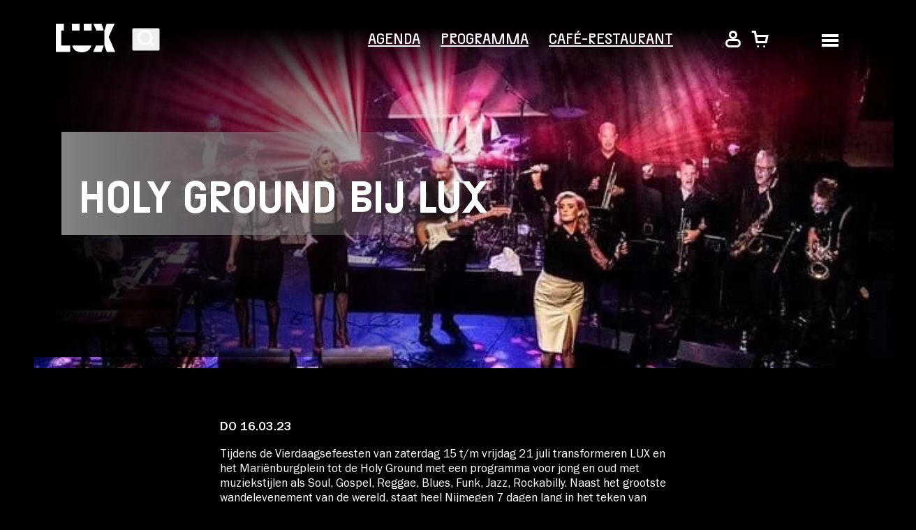

--- FILE ---
content_type: text/html; charset=UTF-8
request_url: https://www.lux-nijmegen.nl/nieuws/holy-ground-bij-lux/?pagina=9
body_size: 13285
content:

<!DOCTYPE html>

<html lang="nl-NL">

<head><script>(function(w,i,g){w[g]=w[g]||[];if(typeof w[g].push=='function')w[g].push(i)})
(window,'G-QEE5S679S4','google_tags_first_party');</script><script async src="/z1vx/"></script>
			<script>
				window.dataLayer = window.dataLayer || [];
				function gtag(){dataLayer.push(arguments);}
				gtag('js', new Date());
				gtag('set', 'developer_id.dY2E1Nz', true);
				
			</script>
			
    <meta charset="utf-8">

    <meta name="viewport" content="width=device-width, initial-scale=1, maximum-scale=5">

    <link rel="profile" href="https://gmpg.org/xfn/11">

    <link rel="pingback" href="https://www.lux-nijmegen.nl/xmlrpc.php">

    <meta name="view-transition" content="same-origin">

    
    <script>
        // Define dataLayer and the gtag function.
        window.dataLayer = window.dataLayer || [];

        function gtag() {
            dataLayer.push(arguments);
        }

        // Set default consent to 'denied' as a placeholder
        // Determine actual values based on your own requirements
        gtag('consent', 'default', {
            'ad_storage': 'denied',
            'ad_user_data': 'denied',
            'ad_personalization': 'denied',
            'analytics_storage': 'denied'
        });
    </script>

    <!-- Google Tag Manager -->
    <script>
        (function(w, d, s, l, i) {
            w[l] = w[l] || [];
            w[l].push({
                'gtm.start': new Date().getTime(),
                event: 'gtm.js'
            });
            var f = d.getElementsByTagName(s)[0],
                j = d.createElement(s),
                dl = l != 'dataLayer' ? '&l=' + l : '';
            j.async = true;
            j.src =
                'https://www.googletagmanager.com/gtm.js?id=' + i + dl;
            f.parentNode.insertBefore(j, f);
        })(window, document, 'script', 'dataLayer', 'GTM-KBXTTMZX');
    </script>
    <!-- End Google Tag Manager -->

    <script>
        window.at_tickets = {
            'webshop_disabled': false        }
    </script>

            <script>
            window.__toCdnUrl = function(url) {
                return `https://cdn.lux-nijmegen.nl/wp-content/themes/lux/assets/dist/${url}`;
            }
        </script>
    
    <script>
        window.wp_url = {
            ajax: 'https://www.lux-nijmegen.nl/wp-admin/admin-ajax.php',
        }
    </script>

    <link rel="preconnect" href="https://cdn.lux-nijmegen.nl">

    <meta name='robots' content='index, follow, max-image-preview:large, max-snippet:-1, max-video-preview:-1' />
	<style>img:is([sizes="auto" i], [sizes^="auto," i]) { contain-intrinsic-size: 3000px 1500px }</style>
	
	<!-- This site is optimized with the Yoast SEO Premium plugin v24.5 (Yoast SEO v26.6) - https://yoast.com/wordpress/plugins/seo/ -->
	<title>Nieuw: Holy Ground tijdens Vierdaagsefeesten - LUX Nijmegen</title>
	<link rel="canonical" href="https://www.lux-nijmegen.nl/nieuws/holy-ground-bij-lux/" />
	<meta property="og:locale" content="nl_NL" />
	<meta property="og:type" content="article" />
	<meta property="og:title" content="Nieuw: Holy Ground tijdens Vierdaagsefeesten" />
	<meta property="og:url" content="https://www.lux-nijmegen.nl/nieuws/holy-ground-bij-lux/" />
	<meta property="og:site_name" content="LUX Nijmegen" />
	<meta property="article:published_time" content="2023-03-16T09:22:36+00:00" />
	<meta property="article:modified_time" content="2023-10-24T19:57:58+00:00" />
	<meta property="og:image" content="https://cdn.lux-nijmegen.nl/wp-content/uploads/2023/03/TEJE.jpeg" />
	<meta property="og:image:width" content="720" />
	<meta property="og:image:height" content="480" />
	<meta property="og:image:type" content="image/jpeg" />
	<meta name="author" content="lux-instance" />
	<meta name="twitter:card" content="summary_large_image" />
	<meta name="twitter:label1" content="Written by" />
	<meta name="twitter:data1" content="lux-instance" />
	<script type="application/ld+json" class="yoast-schema-graph">{"@context":"https://schema.org","@graph":[{"@type":"WebPage","@id":"https://www.lux-nijmegen.nl/nieuws/holy-ground-bij-lux/","url":"https://www.lux-nijmegen.nl/nieuws/holy-ground-bij-lux/","name":"Nieuw: Holy Ground tijdens Vierdaagsefeesten - LUX Nijmegen","isPartOf":{"@id":"https://www.lux-nijmegen.nl/#website"},"primaryImageOfPage":{"@id":"https://www.lux-nijmegen.nl/nieuws/holy-ground-bij-lux/#primaryimage"},"image":{"@id":"https://www.lux-nijmegen.nl/nieuws/holy-ground-bij-lux/#primaryimage"},"thumbnailUrl":"https://cdn.lux-nijmegen.nl/wp-content/uploads/2023/03/TEJE.jpeg","datePublished":"2023-03-16T09:22:36+00:00","dateModified":"2023-10-24T19:57:58+00:00","author":{"@id":"https://www.lux-nijmegen.nl/#/schema/person/65fa4165c3842c991601ea2bf5df52a3"},"breadcrumb":{"@id":"https://www.lux-nijmegen.nl/nieuws/holy-ground-bij-lux/#breadcrumb"},"inLanguage":"nl-NL","potentialAction":[{"@type":"ReadAction","target":["https://www.lux-nijmegen.nl/nieuws/holy-ground-bij-lux/"]}]},{"@type":"ImageObject","inLanguage":"nl-NL","@id":"https://www.lux-nijmegen.nl/nieuws/holy-ground-bij-lux/#primaryimage","url":"https://cdn.lux-nijmegen.nl/wp-content/uploads/2023/03/TEJE.jpeg","contentUrl":"https://cdn.lux-nijmegen.nl/wp-content/uploads/2023/03/TEJE.jpeg","width":720,"height":480},{"@type":"BreadcrumbList","@id":"https://www.lux-nijmegen.nl/nieuws/holy-ground-bij-lux/#breadcrumb","itemListElement":[{"@type":"ListItem","position":1,"name":"Home","item":"https://www.lux-nijmegen.nl/"},{"@type":"ListItem","position":2,"name":"Nieuw: Holy Ground tijdens Vierdaagsefeesten"}]},{"@type":"WebSite","@id":"https://www.lux-nijmegen.nl/#website","url":"https://www.lux-nijmegen.nl/","name":"LUX Nijmegen","description":"Arthouse met films, podium en debat-programma&#039;s","potentialAction":[{"@type":"SearchAction","target":{"@type":"EntryPoint","urlTemplate":"https://www.lux-nijmegen.nl/?s={search_term_string}"},"query-input":{"@type":"PropertyValueSpecification","valueRequired":true,"valueName":"search_term_string"}}],"inLanguage":"nl-NL"},{"@type":"Person","@id":"https://www.lux-nijmegen.nl/#/schema/person/65fa4165c3842c991601ea2bf5df52a3","name":"lux-instance","sameAs":["http://luxnijmegen.test"],"url":"https://www.lux-nijmegen.nl/nieuws/author/lux-instance/"}]}</script>
	<!-- / Yoast SEO Premium plugin. -->


<link rel='stylesheet' id='wpa-css-css' href='https://cdn.lux-nijmegen.nl/wp-content/plugins/honeypot/includes/css/wpa.css?ver=2.3.04' type='text/css' media='all' />
<link rel='stylesheet' id='theme-css-css' href='https://cdn.lux-nijmegen.nl/wp-content/themes/lux/assets/dist/assets/site-6c3a75af.css' type='text/css' media='all' />
<script type="text/javascript" src="https://cdn.lux-nijmegen.nl/wp-content/themes/lux/assets/dist/js/../assets/jquery.min.js?ver=1.0.0" id="jquery-js"></script>
<script type="module" src="https://cdn.lux-nijmegen.nl/wp-content/themes/lux/assets/dist/assets/site-f2d76e86.js" defer></script><link rel="https://api.w.org/" href="https://www.lux-nijmegen.nl/wp-json/" /><link rel="alternate" title="JSON" type="application/json" href="https://www.lux-nijmegen.nl/wp-json/wp/v2/posts/33828" /><link rel="EditURI" type="application/rsd+xml" title="RSD" href="https://www.lux-nijmegen.nl/xmlrpc.php?rsd" />
<meta name="generator" content="WordPress 6.8.2" />
<link rel='shortlink' href='https://www.lux-nijmegen.nl/?p=33828' />
<link rel="alternate" title="oEmbed (JSON)" type="application/json+oembed" href="https://www.lux-nijmegen.nl/wp-json/oembed/1.0/embed?url=https%3A%2F%2Fwww.lux-nijmegen.nl%2Fnieuws%2Fholy-ground-bij-lux%2F" />
<link rel="alternate" title="oEmbed (XML)" type="text/xml+oembed" href="https://www.lux-nijmegen.nl/wp-json/oembed/1.0/embed?url=https%3A%2F%2Fwww.lux-nijmegen.nl%2Fnieuws%2Fholy-ground-bij-lux%2F&#038;format=xml" />
<link rel="icon" href="https://cdn.lux-nijmegen.nl/wp-content/uploads/2023/11/cropped-144x144-1-32x32.png" sizes="32x32" />
<link rel="icon" href="https://cdn.lux-nijmegen.nl/wp-content/uploads/2023/11/cropped-144x144-1-192x192.png" sizes="192x192" />
<link rel="apple-touch-icon" href="https://cdn.lux-nijmegen.nl/wp-content/uploads/2023/11/cropped-144x144-1-180x180.png" />
<meta name="msapplication-TileImage" content="https://cdn.lux-nijmegen.nl/wp-content/uploads/2023/11/cropped-144x144-1-270x270.png" />


</head>

<body class="wp-singular post-template-default single single-post postid-33828 single-format-standard wp-theme-lux" style="--programme-colour-light: #EBEBEB; --programme-colour-medium: #838383; --programme-colour-dark: #353535; --action-colour-primary: #E10066;">
    <!-- Google Tag Manager (noscript) -->
    <noscript><iframe src=https://www.googletagmanager.com/ns.html?id=GTM-KBXTTMZX height="0" width="0" style="display:none;visibility:hidden"></iframe></noscript>
    <!-- End Google Tag Manager (noscript) -->

        <header class="site-header">
        <div class="site-header__container container container--medium">
            <div class="site-header__grid">
                <div class="site-header__logo-search">
                    <a class="site-header__logo" aria-label="homepage" href="https://www.lux-nijmegen.nl">
                                                    <svg width="85" height="41" viewBox="0 0 85 41" fill="none" xmlns="http://www.w3.org/2000/svg">
    <path d="M7.77455 31.1596H20.4199V40.3836H0V0.102205H11.4018V9.73818H7.77455V31.1596ZM40.0097 9.63597H51.2048V0H40.0097V9.63597ZM34.1021 0.102205H22.907V9.73818H34.1021V0.102205ZM25.2907 35.6694C27.8811 39.5628 32.7552 41 37.2125 41C43.6402 41 47.0607 38.1287 48.7177 36.0814C49.8579 34.5451 50.4813 32.9035 50.8947 31.1628H23.5304C23.7371 32.8013 24.3605 34.3407 25.2939 35.6726L25.2907 35.6694ZM53.4851 40.3836H65.407L68.7242 31.1596H57.5291L53.4851 40.3836ZM53.7952 0.102205L58.1492 9.73818H68.6176L65.5103 0.102205H53.7985H53.7952ZM75.6654 18.9621L84.1699 0.102205H72.7681L69.4509 10.147V30.5432L72.9748 40.3836H85L75.6718 18.9621H75.6654Z" fill="white"/></svg>                                            </a>

                    <div class="site-header__search-outer">
                        <button class="site-header__search" aria-label="zoeken">
                            <span class="site-header__search-search">
                                <svg width="24" height="24" viewBox="0 0 24 24" fill="none" xmlns="http://www.w3.org/2000/svg"><path d="M24 21.8453L19.255 17.1003C20.5922 15.3123 21.3945 13.1041 21.3945 10.7049C21.3945 4.79083 16.6036 0 10.6972 0C4.79083 0 0 4.79083 0 10.6972C0 16.6036 4.79083 21.3945 10.6972 21.3945C13.0965 21.3945 15.3123 20.5922 17.0926 19.255L21.8376 24L24 21.8376V21.8453ZM3.05635 10.6972C3.05635 6.48711 6.48711 3.05635 10.6972 3.05635C14.9074 3.05635 18.3381 6.48711 18.3381 10.6972C18.3381 14.9074 14.9074 18.3381 10.6972 18.3381C6.48711 18.3381 3.05635 14.9074 3.05635 10.6972Z" fill="white"/></svg>                            </span>
                            <span class="site-header__search-close">
                                <svg width="18" height="18" viewBox="0 0 18 18" fill="none" xmlns="http://www.w3.org/2000/svg"><path d="M1.8 18L0 16.2L7.2 9L0 1.8L1.8 0L9 7.2L16.2 0L18 1.8L10.8 9L18 16.2L16.2 18L9 10.8L1.8 18Z" fill="white"/></svg>                            </span>
                        </button>

                        <form aria-label="zoeken" method="get" id="searchform" class="site-header__search-form searchform" action="https://www.lux-nijmegen.nl">
                            <label class="screen-reader-text" for="s">Zoek door onze website</label>
                            <input minlength="2" required title="Zoekbalk" type="text" value="" name="s" id="search-input" placeholder="Zoek door onze website" class="input">
                        </form>
                    </div>
                </div>

                                    <nav class="site-menu">
                        <ul class="site-menu__list">
                                                            <li class="site-menu__item">
                                    <a href="https://www.lux-nijmegen.nl/agenda/" class="site-menu__link title title--size-5">
                                        Agenda                                    </a>
                                </li>
                                                            <li class="site-menu__item">
                                    <a href="https://www.lux-nijmegen.nl/programma/" class="site-menu__link title title--size-5">
                                        Programma                                    </a>
                                </li>
                                                            <li class="site-menu__item">
                                    <a href="https://www.lux-nijmegen.nl/cafe/" class="site-menu__link title title--size-5">
                                        Café-restaurant                                    </a>
                                </li>
                                                    </ul>
                    </nav>
                
                <button class="site-header__search-mobile" aria-label="zoeken">
                    <svg width="24" height="24" viewBox="0 0 24 24" fill="none" xmlns="http://www.w3.org/2000/svg"><path d="M24 21.8453L19.255 17.1003C20.5922 15.3123 21.3945 13.1041 21.3945 10.7049C21.3945 4.79083 16.6036 0 10.6972 0C4.79083 0 0 4.79083 0 10.6972C0 16.6036 4.79083 21.3945 10.6972 21.3945C13.0965 21.3945 15.3123 20.5922 17.0926 19.255L21.8376 24L24 21.8376V21.8453ZM3.05635 10.6972C3.05635 6.48711 6.48711 3.05635 10.6972 3.05635C14.9074 3.05635 18.3381 6.48711 18.3381 10.6972C18.3381 14.9074 14.9074 18.3381 10.6972 18.3381C6.48711 18.3381 3.05635 14.9074 3.05635 10.6972Z" fill="white"/></svg>                </button>

                <a class="site-header__login" href="#" aria-label="webshop login">
                    <svg width="22" height="24" viewBox="0 0 22 24" fill="none" xmlns="http://www.w3.org/2000/svg"><path d="M10.9888 3C12.6388 3 13.9888 4.3425 13.9888 6C13.9888 7.6575 12.6463 9 10.9888 9C9.33125 9 7.98875 7.6575 7.98875 6C7.98875 4.3425 9.33125 3 10.9888 3ZM10.9888 0C7.67375 0 4.98875 2.685 4.98875 6C4.98875 9.315 7.67375 12 10.9888 12C14.3038 12 16.9888 9.315 16.9888 6C16.9888 2.685 14.3038 0 10.9888 0Z" fill="white"/><path d="M6.32375 12H15.6838C20.5138 12 21.8188 14.8725 21.8188 18.015C21.8188 21.1575 20.5138 24 15.6838 24H6.32375C1.49375 24 0.188751 21.1275 0.188751 18.015C0.188751 14.9025 1.49375 12 6.32375 12ZM6.64625 21.0375H15.3313C17.9338 21.0375 19.0888 20.1525 19.0888 18.015C19.0888 15.8775 17.9338 14.9925 15.3313 14.9925H6.64625C4.06625 14.9925 2.91125 15.8775 2.91125 18.015C2.91125 20.1525 4.06625 21.0375 6.64625 21.0375Z" fill="white"/></svg>                </a>

                <a class="site-header__cart" href="#" aria-label="webshop winkelwagen">
                    <svg width="25" height="24" viewBox="0 0 25 24" fill="none" xmlns="http://www.w3.org/2000/svg"><path d="M24.7964 5.99813H21.7918H7.94538L7.21273 3.01032L6.62809 0H0.811249V3.01032H4.00829L4.55593 5.81045L5.17758 9.00095L6.31726 14.8339L6.93891 18.0244H22.4357L23.0573 14.8339L24.197 9.00095L24.8112 6.00563L24.7964 5.99813ZM19.8751 15.0141H9.5439L8.37462 8.99344H20.9778L19.8677 15.0141H19.8751Z" fill="white"/>
    <path d="M9.69933 23.9999C10.5086 23.9999 11.1646 23.3344 11.1646 22.5135C11.1646 21.6926 10.5086 21.0271 9.69933 21.0271C8.89007 21.0271 8.23402 21.6926 8.23402 22.5135C8.23402 23.3344 8.89007 23.9999 9.69933 23.9999Z" fill="white"/><path d="M18.5578 23.9999C19.367 23.9999 20.0231 23.3344 20.0231 22.5135C20.0231 21.6926 19.367 21.0271 18.5578 21.0271C17.7485 21.0271 17.0925 21.6926 17.0925 22.5135C17.0925 23.3344 17.7485 23.9999 18.5578 23.9999Z" fill="white"/></svg>                </a>

                <button class="main-menu-button" aria-label="hoofd menu">
                    <span></span>
                    <span></span>
                    <span></span>
                </button>

                <button class="search-close-button" aria-label="sluiten">
                    <span></span>
                    <span></span>
                    <span></span>
                </button>
            </div>
        </div>
    </header>

    <div class="search-overlay">
        <input type="hidden" id="nonce" name="nonce" value="2f090126d5" /><input type="hidden" name="_wp_http_referer" value="/nieuws/holy-ground-bij-lux/?pagina=9" />
        <div class="search-overlay__background"></div>
        <button class="search-overlay__close" aria-label="sluiten">
            <svg width="18" height="18" viewBox="0 0 18 18" fill="none" xmlns="http://www.w3.org/2000/svg"><path d="M1.8 18L0 16.2L7.2 9L0 1.8L1.8 0L9 7.2L16.2 0L18 1.8L10.8 9L18 16.2L16.2 18L9 10.8L1.8 18Z" fill="white"/></svg>        </button>
        <div class="search-overlay__container container container--medium has-custom-scroll">
            <form role="search" method="get" id="searchform" class="search-overlay__search-form searchform" action="https://www.lux-nijmegen.nl">
                <label class="screen-reader-text" for="s">Zoek door onze website</label>
                <input minlength="2" required type="text" value="" name="s" id="overlay-search-input" aria-label="zoektermen" placeholder="Zoek door onze website" class="input">
                <button type="submit" aria-label="zoeken">
                    <svg width="24" height="24" viewBox="0 0 24 24" fill="none" xmlns="http://www.w3.org/2000/svg"><path d="M24 21.8453L19.255 17.1003C20.5922 15.3123 21.3945 13.1041 21.3945 10.7049C21.3945 4.79083 16.6036 0 10.6972 0C4.79083 0 0 4.79083 0 10.6972C0 16.6036 4.79083 21.3945 10.6972 21.3945C13.0965 21.3945 15.3123 20.5922 17.0926 19.255L21.8376 24L24 21.8376V21.8453ZM3.05635 10.6972C3.05635 6.48711 6.48711 3.05635 10.6972 3.05635C14.9074 3.05635 18.3381 6.48711 18.3381 10.6972C18.3381 14.9074 14.9074 18.3381 10.6972 18.3381C6.48711 18.3381 3.05635 14.9074 3.05635 10.6972Z" fill="white"/></svg>                </button>
            </form>

            <div class="search-overlay__results">

            </div>
        </div>

        <svg class="loader__icon" height="32" width="32" viewBox="0 0 16 16" xmlns="http://www.w3.org/2000/svg">
            <g fill="#F7F7F7">
                <g class="nc-loop-circle-16-icon-f">
                    <path d="M8 16a8 8 0 1 1 8-8 8.009 8.009 0 0 1-8 8zM8 2a6 6 0 1 0 6 6 6.006 6.006 0 0 0-6-6z" fill="#F7F7F7" opacity=".4" />
                    <path d="M8 0v2a6.006 6.006 0 0 1 6 6h2a8.009 8.009 0 0 0-8-8z" />
                </g>
            </g>
        </svg>
    </div>

    
    
<div class="main-menu has-custom-scroll">
    <div class="main-menu__container container">
        <div class="main-menu__grid">
            <div class="main-menu__column">
                                    <nav class="site-menu">
                        <ul class="site-menu__list">
                                                            <li class="site-menu__item">
                                    <a href="https://www.lux-nijmegen.nl/agenda/" class="site-menu__link title title--size-3">
                                        Agenda                                    </a>
                                </li>
                                                            <li class="site-menu__item">
                                    <a href="https://www.lux-nijmegen.nl/programma/" class="site-menu__link title title--size-3">
                                        Programma                                    </a>
                                </li>
                                                            <li class="site-menu__item">
                                    <a href="https://www.lux-nijmegen.nl/cafe/" class="site-menu__link title title--size-3">
                                        Café-restaurant                                    </a>
                                </li>
                                                    </ul>
                    </nav>
                
                <button class="main-menu__account-link title title--size-4">
                    Account
                </button>

                <div class="main-menu__socials">
                    <p class="main-menu__socials-label title title--size-6-small">
                        Volg ons op:
                    </p>

                                            <a class="content-instagram-faq__social" href="https://www.instagram.com/luxnijmegen/" target="_blank" aria-label="Instagram">
                            <svg width="32" height="32" viewBox="0 0 32 32" fill="none" xmlns="http://www.w3.org/2000/svg"><rect width="32" height="32" rx="16" fill="black"/><path d="M16 9.44578C18.1205 9.44578 18.4096 9.44578 19.2771 9.44578C20.0482 9.44578 20.4337 9.63855 20.7229 9.73494C21.1084 9.92771 21.3976 10.0241 21.6867 10.3133C21.9759 10.6024 22.1687 10.8916 22.2651 11.2771C22.3614 11.5663 22.4578 11.9518 22.5542 12.7229C22.5542 13.5904 22.5542 13.7831 22.5542 16C22.5542 18.2169 22.5542 18.4096 22.5542 19.2771C22.5542 20.0482 22.3614 20.4337 22.2651 20.7229C22.0723 21.1084 21.9759 21.3976 21.6867 21.6867C21.3976 21.9759 21.1084 22.1687 20.7229 22.2651C20.4337 22.3614 20.0482 22.4578 19.2771 22.5542C18.4096 22.5542 18.2169 22.5542 16 22.5542C13.7831 22.5542 13.5904 22.5542 12.7229 22.5542C11.9518 22.5542 11.5663 22.3614 11.2771 22.2651C10.8916 22.0723 10.6024 21.9759 10.3133 21.6867C10.0241 21.3976 9.83133 21.1084 9.73494 20.7229C9.63855 20.4337 9.54217 20.0482 9.44578 19.2771C9.44578 18.4096 9.44578 18.2169 9.44578 16C9.44578 13.7831 9.44578 13.5904 9.44578 12.7229C9.44578 11.9518 9.63855 11.5663 9.73494 11.2771C9.92771 10.8916 10.0241 10.6024 10.3133 10.3133C10.6024 10.0241 10.8916 9.83133 11.2771 9.73494C11.5663 9.63855 11.9518 9.54217 12.7229 9.44578C13.5904 9.44578 13.8795 9.44578 16 9.44578ZM16 8C13.7831 8 13.5904 8 12.7229 8C11.8554 8 11.2771 8.19277 10.7952 8.38554C10.3133 8.57831 9.83133 8.86747 9.3494 9.3494C8.86747 9.83133 8.6747 10.2169 8.38554 10.7952C8.19277 11.2771 8.09639 11.8554 8 12.7229C8 13.5904 8 13.8795 8 16C8 18.2169 8 18.4096 8 19.2771C8 20.1446 8.19277 20.7229 8.38554 21.2048C8.57831 21.6867 8.86747 22.1687 9.3494 22.6506C9.83133 23.1325 10.2169 23.3253 10.7952 23.6145C11.2771 23.8072 11.8554 23.9036 12.7229 24C13.5904 24 13.8795 24 16 24C18.1205 24 18.4096 24 19.2771 24C20.1446 24 20.7229 23.8072 21.2048 23.6145C21.6867 23.4217 22.1687 23.1325 22.6506 22.6506C23.1325 22.1687 23.3253 21.7831 23.6145 21.2048C23.8072 20.7229 23.9036 20.1446 24 19.2771C24 18.4096 24 18.1205 24 16C24 13.8795 24 13.5904 24 12.7229C24 11.8554 23.8072 11.2771 23.6145 10.7952C23.4217 10.3133 23.1325 9.83133 22.6506 9.3494C22.1687 8.86747 21.7831 8.6747 21.2048 8.38554C20.7229 8.19277 20.1446 8.09639 19.2771 8C18.4096 8 18.2169 8 16 8Z" fill="white"/><path d="M16 11.8554C13.6867 11.8554 11.8554 13.6867 11.8554 16C11.8554 18.3133 13.6867 20.1446 16 20.1446C18.3133 20.1446 20.1446 18.3133 20.1446 16C20.1446 13.6867 18.3133 11.8554 16 11.8554ZM16 18.6988C14.5542 18.6988 13.3012 17.5422 13.3012 16C13.3012 14.5542 14.4578 13.3012 16 13.3012C17.4458 13.3012 18.6988 14.4578 18.6988 16C18.6988 17.4458 17.4458 18.6988 16 18.6988Z" fill="white"/><path d="M20.241 12.7229C20.7733 12.7229 21.2048 12.2914 21.2048 11.759C21.2048 11.2267 20.7733 10.7952 20.241 10.7952C19.7086 10.7952 19.2771 11.2267 19.2771 11.759C19.2771 12.2914 19.7086 12.7229 20.241 12.7229Z" fill="white"/></svg>                        </a>
                    
                                            <a class="content-instagram-faq__social" href="https://www.facebook.com/LUXNijmegen/" target="_blank" aria-label="Facebook">
                            <svg width="32" height="32" viewBox="0 0 32 32" fill="none" xmlns="http://www.w3.org/2000/svg"><rect width="32" height="32" rx="16" fill="black"/><path d="M17.3257 16.2919H20.3034L20.7709 13.2485H17.3251V11.5851C17.3251 10.3208 17.7357 9.19972 18.9111 9.19972H20.8V6.54382C20.4681 6.49873 19.7663 6.40002 18.44 6.40002C15.6706 6.40002 14.0469 7.87146 14.0469 11.2238V13.2485H11.2V16.2919H14.0469V24.6568C14.6108 24.7421 15.1818 24.8 15.7681 24.8C16.298 24.8 16.8152 24.7513 17.3257 24.6818V16.2919Z" fill="white"/></svg>                        </a>
                    
                                            <a class="content-instagram-faq__social" href="https://twitter.com/lux_nijmegen" target="_blank" aria-label="Twitter">
                            <svg width="32" height="32" viewBox="0 0 32 32" fill="none" xmlns="http://www.w3.org/2000/svg"><rect width="32" height="32" rx="16" fill="black"/>
    <path d="M21.1761 8H23.9362L17.9061 14.7774L25 24H19.4456L15.0951 18.4065L10.1172 24H7.35544L13.8052 16.7508L7 8H12.6955L16.6278 13.1126L21.1761 8ZM20.2073 22.3753H21.7368L11.8644 9.53928H10.2232L20.2073 22.3753Z" fill="white"/></svg>                        </a>
                    
                                            <a class="content-instagram-faq__social" href="https://www.youtube.com/channel/UCmeVc04rqU5t-mws7o4---g" target="_blank" aria-label="YouTube">
                            <svg width="32" height="32" viewBox="0 0 32 32" fill="none" xmlns="http://www.w3.org/2000/svg"><rect width="32" height="32" rx="16" fill="black"/><path fill-rule="evenodd" clip-rule="evenodd" d="M9.01 21.6455C8.69619 21.5526 8.40986 21.3874 8.17518 21.1639C7.94049 20.9403 7.76433 20.665 7.66157 20.361C7.07435 18.7899 6.90036 12.2295 8.0313 10.9345C8.4077 10.5132 8.93913 10.2538 9.51023 10.2126C12.5442 9.89414 21.918 9.93661 22.9946 10.3188C23.2974 10.4147 23.574 10.5762 23.8038 10.7913C24.0335 11.0064 24.2104 11.2695 24.3212 11.5608C24.9628 13.1849 24.9846 19.0871 24.2343 20.6476C24.0352 21.0538 23.702 21.3828 23.2882 21.5818C22.1572 22.1338 10.5107 22.1231 9.01 21.6455ZM13.8274 18.567L19.2646 15.807L13.8274 13.0257V18.567Z" fill="white"/></svg>                        </a>
                    
                                    </div>
            </div>

            <div class="main-menu__column">
                
                    <nav class="main-menu-items">
                        <ul class="main-menu-items__list">

                            
                                <li class="main-menu-items__item">
                                    
                                    <a href="https://www.lux-nijmegen.nl/bezoekersinformatie/" class="main-menu-items__link title title--size-4 has-children" data-submenu="Bezoekersinformatie">
                                        Bezoekersinformatie                                                                                    <svg width="16" height="16" viewBox="0 0 16 16" fill="none" xmlns="http://www.
    w3.org/2000/svg"><path d="M7.87378 16L6.42629 14.6L12.1146 9L0 9L0 7L12.1146 7L6.42629 1.4L7.87378 0L16 8L7.87378 16Z" fill="white"/></svg>                                                                            </a>

                                    
                                        <nav class="main-menu-subitems" data-submenu="Bezoekersinformatie">
                                            <ul class="main-menu-subitems__list">

                                                                                                    <li class="main-menu-subitems__item">
                                                        <a href="https://www.lux-nijmegen.nl/bezoekersinformatie/" class="main-menu-subitems__link title title--size-5">
                                                            Bezoekersinformatie                                                        </a>
                                                    </li>
                                                                                                    <li class="main-menu-subitems__item">
                                                        <a href="https://www.lux-nijmegen.nl/veelgestelde-vragen/" class="main-menu-subitems__link title title--size-5">
                                                            Veelgestelde vragen                                                        </a>
                                                    </li>
                                                                                                    <li class="main-menu-subitems__item">
                                                        <a href="https://www.lux-nijmegen.nl/kaartverkoop-2/" class="main-menu-subitems__link title title--size-5">
                                                            Kaartverkoop                                                        </a>
                                                    </li>
                                                                                                    <li class="main-menu-subitems__item">
                                                        <a href="https://www.lux-nijmegen.nl/route-parkeren-2/" class="main-menu-subitems__link title title--size-5">
                                                            Route &amp; Parkeren                                                        </a>
                                                    </li>
                                                                                                    <li class="main-menu-subitems__item">
                                                        <a href="https://www.lux-nijmegen.nl/korting/" class="main-menu-subitems__link title title--size-5">
                                                            Korting                                                        </a>
                                                    </li>
                                                                                                    <li class="main-menu-subitems__item">
                                                        <a href="https://www.lux-nijmegen.nl/toegankelijkheid/" class="main-menu-subitems__link title title--size-5">
                                                            Toegankelijkheid                                                        </a>
                                                    </li>
                                                                                                    <li class="main-menu-subitems__item">
                                                        <a href="https://www.lux-nijmegen.nl/afdelingen-contact/" class="main-menu-subitems__link title title--size-5">
                                                            Afdelingen &amp; contact                                                        </a>
                                                    </li>
                                                
                                            </ul>
                                        </nav>

                                    
                                </li>

                            
                                <li class="main-menu-items__item">
                                    
                                    <a href="https://www.lux-nijmegen.nl/educatie/" class="main-menu-items__link title title--size-4 has-children" data-submenu="Educatie">
                                        Educatie                                                                                    <svg width="16" height="16" viewBox="0 0 16 16" fill="none" xmlns="http://www.
    w3.org/2000/svg"><path d="M7.87378 16L6.42629 14.6L12.1146 9L0 9L0 7L12.1146 7L6.42629 1.4L7.87378 0L16 8L7.87378 16Z" fill="white"/></svg>                                                                            </a>

                                    
                                        <nav class="main-menu-subitems" data-submenu="Educatie">
                                            <ul class="main-menu-subitems__list">

                                                                                                    <li class="main-menu-subitems__item">
                                                        <a href="https://www.lux-nijmegen.nl/educatie/" class="main-menu-subitems__link title title--size-5">
                                                            Educatie                                                        </a>
                                                    </li>
                                                                                                    <li class="main-menu-subitems__item">
                                                        <a href="https://www.lux-nijmegen.nl/voortgezet-onderwijs/educatieproject-history-reporters/" class="main-menu-subitems__link title title--size-5">
                                                            Educatieproject – History Reporters                                                        </a>
                                                    </li>
                                                                                                    <li class="main-menu-subitems__item">
                                                        <a href="https://www.lux-nijmegen.nl/voortgezet-onderwijs/educatieproject-de-filmacademie/" class="main-menu-subitems__link title title--size-5">
                                                            Educatieproject – De Filmacademie                                                        </a>
                                                    </li>
                                                
                                            </ul>
                                        </nav>

                                    
                                </li>

                            
                                <li class="main-menu-items__item">
                                    
                                    <a href="https://www.lux-nijmegen.nl/stichting-lux/" class="main-menu-items__link title title--size-4 has-children" data-submenu="Over Stichting LUX">
                                        Over Stichting LUX                                                                                    <svg width="16" height="16" viewBox="0 0 16 16" fill="none" xmlns="http://www.
    w3.org/2000/svg"><path d="M7.87378 16L6.42629 14.6L12.1146 9L0 9L0 7L12.1146 7L6.42629 1.4L7.87378 0L16 8L7.87378 16Z" fill="white"/></svg>                                                                            </a>

                                    
                                        <nav class="main-menu-subitems" data-submenu="Over Stichting LUX">
                                            <ul class="main-menu-subitems__list">

                                                                                                    <li class="main-menu-subitems__item">
                                                        <a href="https://www.lux-nijmegen.nl/stichting-lux/" class="main-menu-subitems__link title title--size-5">
                                                            Over Stichting LUX                                                        </a>
                                                    </li>
                                                                                                    <li class="main-menu-subitems__item">
                                                        <a href="https://www.lux-nijmegen.nl/vacatures/" class="main-menu-subitems__link title title--size-5">
                                                            Vacatures                                                        </a>
                                                    </li>
                                                                                                    <li class="main-menu-subitems__item">
                                                        <a href="https://www.lux-nijmegen.nl/vriend/" class="main-menu-subitems__link title title--size-5">
                                                            LUX Vrienden                                                        </a>
                                                    </li>
                                                                                                    <li class="main-menu-subitems__item">
                                                        <a href="https://www.lux-nijmegen.nl/verhuur/" class="main-menu-subitems__link title title--size-5">
                                                            Verhuur &amp; zakelijk                                                        </a>
                                                    </li>
                                                                                                    <li class="main-menu-subitems__item">
                                                        <a href="https://www.lux-nijmegen.nl/filmhub-oost/" class="main-menu-subitems__link title title--size-5">
                                                            Filmhub Oost                                                        </a>
                                                    </li>
                                                                                                    <li class="main-menu-subitems__item">
                                                        <a href="https://www.lux-nijmegen.nl/oostpact/" class="main-menu-subitems__link title title--size-5">
                                                            OostPact                                                        </a>
                                                    </li>
                                                                                                    <li class="main-menu-subitems__item">
                                                        <a href="https://www.lux-nijmegen.nl/afdelingen-contact/" class="main-menu-subitems__link title title--size-5">
                                                            Afdelingen &amp; contact                                                        </a>
                                                    </li>
                                                
                                            </ul>
                                        </nav>

                                    
                                </li>

                            
                                <li class="main-menu-items__item">
                                    
                                    <a href="https://www.lux-nijmegen.nl/nieuws/" class="main-menu-items__link title title--size-4" data-submenu="Nieuws">
                                        Nieuws                                                                            </a>

                                    
                                </li>

                            
                        </ul>
                    </nav>
                
                <button class="main-menu__account-link main-menu__account-link--mobile-only title title--size-4">
                    Account
                </button>

                <div class="main-menu__socials main-menu__socials--mobile-only">
                    <p class="main-menu__socials-label title title--size-6-small">
                        Volg ons op:
                    </p>

                                            <a class="content-instagram-faq__social" href="https://www.instagram.com/luxnijmegen/" target="_blank" aria-label="Instagram">
                            <svg width="32" height="32" viewBox="0 0 32 32" fill="none" xmlns="http://www.w3.org/2000/svg"><rect width="32" height="32" rx="16" fill="black"/><path d="M16 9.44578C18.1205 9.44578 18.4096 9.44578 19.2771 9.44578C20.0482 9.44578 20.4337 9.63855 20.7229 9.73494C21.1084 9.92771 21.3976 10.0241 21.6867 10.3133C21.9759 10.6024 22.1687 10.8916 22.2651 11.2771C22.3614 11.5663 22.4578 11.9518 22.5542 12.7229C22.5542 13.5904 22.5542 13.7831 22.5542 16C22.5542 18.2169 22.5542 18.4096 22.5542 19.2771C22.5542 20.0482 22.3614 20.4337 22.2651 20.7229C22.0723 21.1084 21.9759 21.3976 21.6867 21.6867C21.3976 21.9759 21.1084 22.1687 20.7229 22.2651C20.4337 22.3614 20.0482 22.4578 19.2771 22.5542C18.4096 22.5542 18.2169 22.5542 16 22.5542C13.7831 22.5542 13.5904 22.5542 12.7229 22.5542C11.9518 22.5542 11.5663 22.3614 11.2771 22.2651C10.8916 22.0723 10.6024 21.9759 10.3133 21.6867C10.0241 21.3976 9.83133 21.1084 9.73494 20.7229C9.63855 20.4337 9.54217 20.0482 9.44578 19.2771C9.44578 18.4096 9.44578 18.2169 9.44578 16C9.44578 13.7831 9.44578 13.5904 9.44578 12.7229C9.44578 11.9518 9.63855 11.5663 9.73494 11.2771C9.92771 10.8916 10.0241 10.6024 10.3133 10.3133C10.6024 10.0241 10.8916 9.83133 11.2771 9.73494C11.5663 9.63855 11.9518 9.54217 12.7229 9.44578C13.5904 9.44578 13.8795 9.44578 16 9.44578ZM16 8C13.7831 8 13.5904 8 12.7229 8C11.8554 8 11.2771 8.19277 10.7952 8.38554C10.3133 8.57831 9.83133 8.86747 9.3494 9.3494C8.86747 9.83133 8.6747 10.2169 8.38554 10.7952C8.19277 11.2771 8.09639 11.8554 8 12.7229C8 13.5904 8 13.8795 8 16C8 18.2169 8 18.4096 8 19.2771C8 20.1446 8.19277 20.7229 8.38554 21.2048C8.57831 21.6867 8.86747 22.1687 9.3494 22.6506C9.83133 23.1325 10.2169 23.3253 10.7952 23.6145C11.2771 23.8072 11.8554 23.9036 12.7229 24C13.5904 24 13.8795 24 16 24C18.1205 24 18.4096 24 19.2771 24C20.1446 24 20.7229 23.8072 21.2048 23.6145C21.6867 23.4217 22.1687 23.1325 22.6506 22.6506C23.1325 22.1687 23.3253 21.7831 23.6145 21.2048C23.8072 20.7229 23.9036 20.1446 24 19.2771C24 18.4096 24 18.1205 24 16C24 13.8795 24 13.5904 24 12.7229C24 11.8554 23.8072 11.2771 23.6145 10.7952C23.4217 10.3133 23.1325 9.83133 22.6506 9.3494C22.1687 8.86747 21.7831 8.6747 21.2048 8.38554C20.7229 8.19277 20.1446 8.09639 19.2771 8C18.4096 8 18.2169 8 16 8Z" fill="white"/><path d="M16 11.8554C13.6867 11.8554 11.8554 13.6867 11.8554 16C11.8554 18.3133 13.6867 20.1446 16 20.1446C18.3133 20.1446 20.1446 18.3133 20.1446 16C20.1446 13.6867 18.3133 11.8554 16 11.8554ZM16 18.6988C14.5542 18.6988 13.3012 17.5422 13.3012 16C13.3012 14.5542 14.4578 13.3012 16 13.3012C17.4458 13.3012 18.6988 14.4578 18.6988 16C18.6988 17.4458 17.4458 18.6988 16 18.6988Z" fill="white"/><path d="M20.241 12.7229C20.7733 12.7229 21.2048 12.2914 21.2048 11.759C21.2048 11.2267 20.7733 10.7952 20.241 10.7952C19.7086 10.7952 19.2771 11.2267 19.2771 11.759C19.2771 12.2914 19.7086 12.7229 20.241 12.7229Z" fill="white"/></svg>                        </a>
                    
                                            <a class="content-instagram-faq__social" href="https://www.facebook.com/LUXNijmegen/" target="_blank" aria-label="Facebook">
                            <svg width="32" height="32" viewBox="0 0 32 32" fill="none" xmlns="http://www.w3.org/2000/svg"><rect width="32" height="32" rx="16" fill="black"/><path d="M17.3257 16.2919H20.3034L20.7709 13.2485H17.3251V11.5851C17.3251 10.3208 17.7357 9.19972 18.9111 9.19972H20.8V6.54382C20.4681 6.49873 19.7663 6.40002 18.44 6.40002C15.6706 6.40002 14.0469 7.87146 14.0469 11.2238V13.2485H11.2V16.2919H14.0469V24.6568C14.6108 24.7421 15.1818 24.8 15.7681 24.8C16.298 24.8 16.8152 24.7513 17.3257 24.6818V16.2919Z" fill="white"/></svg>                        </a>
                    
                                            <a class="content-instagram-faq__social" href="https://twitter.com/lux_nijmegen" target="_blank" aria-label="Twitter">
                            <svg width="32" height="32" viewBox="0 0 32 32" fill="none" xmlns="http://www.w3.org/2000/svg"><rect width="32" height="32" rx="16" fill="black"/>
    <path d="M21.1761 8H23.9362L17.9061 14.7774L25 24H19.4456L15.0951 18.4065L10.1172 24H7.35544L13.8052 16.7508L7 8H12.6955L16.6278 13.1126L21.1761 8ZM20.2073 22.3753H21.7368L11.8644 9.53928H10.2232L20.2073 22.3753Z" fill="white"/></svg>                        </a>
                    
                                            <a class="content-instagram-faq__social" href="https://www.youtube.com/channel/UCmeVc04rqU5t-mws7o4---g" target="_blank" aria-label="YouTube">
                            <svg width="32" height="32" viewBox="0 0 32 32" fill="none" xmlns="http://www.w3.org/2000/svg"><rect width="32" height="32" rx="16" fill="black"/><path fill-rule="evenodd" clip-rule="evenodd" d="M9.01 21.6455C8.69619 21.5526 8.40986 21.3874 8.17518 21.1639C7.94049 20.9403 7.76433 20.665 7.66157 20.361C7.07435 18.7899 6.90036 12.2295 8.0313 10.9345C8.4077 10.5132 8.93913 10.2538 9.51023 10.2126C12.5442 9.89414 21.918 9.93661 22.9946 10.3188C23.2974 10.4147 23.574 10.5762 23.8038 10.7913C24.0335 11.0064 24.2104 11.2695 24.3212 11.5608C24.9628 13.1849 24.9846 19.0871 24.2343 20.6476C24.0352 21.0538 23.702 21.3828 23.2882 21.5818C22.1572 22.1338 10.5107 22.1231 9.01 21.6455ZM13.8274 18.567L19.2646 15.807L13.8274 13.0257V18.567Z" fill="white"/></svg>                        </a>
                    
                                    </div>
            </div>

            <div class="main-menu__column">
                                                                                        <nav class="main-menu-subitems" data-submenu="Bezoekersinformatie">
                                <ul class="main-menu-subitems__list">
                                                                            <li class="main-menu-subitems__item">
                                            <a href="https://www.lux-nijmegen.nl/bezoekersinformatie/" class="main-menu-subitems__link title title--size-5">
                                                Bezoekersinformatie                                            </a>
                                        </li>
                                                                            <li class="main-menu-subitems__item">
                                            <a href="https://www.lux-nijmegen.nl/veelgestelde-vragen/" class="main-menu-subitems__link title title--size-5">
                                                Veelgestelde vragen                                            </a>
                                        </li>
                                                                            <li class="main-menu-subitems__item">
                                            <a href="https://www.lux-nijmegen.nl/kaartverkoop-2/" class="main-menu-subitems__link title title--size-5">
                                                Kaartverkoop                                            </a>
                                        </li>
                                                                            <li class="main-menu-subitems__item">
                                            <a href="https://www.lux-nijmegen.nl/route-parkeren-2/" class="main-menu-subitems__link title title--size-5">
                                                Route &amp; Parkeren                                            </a>
                                        </li>
                                                                            <li class="main-menu-subitems__item">
                                            <a href="https://www.lux-nijmegen.nl/korting/" class="main-menu-subitems__link title title--size-5">
                                                Korting                                            </a>
                                        </li>
                                                                            <li class="main-menu-subitems__item">
                                            <a href="https://www.lux-nijmegen.nl/toegankelijkheid/" class="main-menu-subitems__link title title--size-5">
                                                Toegankelijkheid                                            </a>
                                        </li>
                                                                            <li class="main-menu-subitems__item">
                                            <a href="https://www.lux-nijmegen.nl/afdelingen-contact/" class="main-menu-subitems__link title title--size-5">
                                                Afdelingen &amp; contact                                            </a>
                                        </li>
                                                                    </ul>
                            </nav>
                                                                                                <nav class="main-menu-subitems" data-submenu="Educatie">
                                <ul class="main-menu-subitems__list">
                                                                            <li class="main-menu-subitems__item">
                                            <a href="https://www.lux-nijmegen.nl/educatie/" class="main-menu-subitems__link title title--size-5">
                                                Educatie                                            </a>
                                        </li>
                                                                            <li class="main-menu-subitems__item">
                                            <a href="https://www.lux-nijmegen.nl/voortgezet-onderwijs/educatieproject-history-reporters/" class="main-menu-subitems__link title title--size-5">
                                                Educatieproject – History Reporters                                            </a>
                                        </li>
                                                                            <li class="main-menu-subitems__item">
                                            <a href="https://www.lux-nijmegen.nl/voortgezet-onderwijs/educatieproject-de-filmacademie/" class="main-menu-subitems__link title title--size-5">
                                                Educatieproject – De Filmacademie                                            </a>
                                        </li>
                                                                    </ul>
                            </nav>
                                                                                                <nav class="main-menu-subitems" data-submenu="Over Stichting LUX">
                                <ul class="main-menu-subitems__list">
                                                                            <li class="main-menu-subitems__item">
                                            <a href="https://www.lux-nijmegen.nl/stichting-lux/" class="main-menu-subitems__link title title--size-5">
                                                Over Stichting LUX                                            </a>
                                        </li>
                                                                            <li class="main-menu-subitems__item">
                                            <a href="https://www.lux-nijmegen.nl/vacatures/" class="main-menu-subitems__link title title--size-5">
                                                Vacatures                                            </a>
                                        </li>
                                                                            <li class="main-menu-subitems__item">
                                            <a href="https://www.lux-nijmegen.nl/vriend/" class="main-menu-subitems__link title title--size-5">
                                                LUX Vrienden                                            </a>
                                        </li>
                                                                            <li class="main-menu-subitems__item">
                                            <a href="https://www.lux-nijmegen.nl/verhuur/" class="main-menu-subitems__link title title--size-5">
                                                Verhuur &amp; zakelijk                                            </a>
                                        </li>
                                                                            <li class="main-menu-subitems__item">
                                            <a href="https://www.lux-nijmegen.nl/filmhub-oost/" class="main-menu-subitems__link title title--size-5">
                                                Filmhub Oost                                            </a>
                                        </li>
                                                                            <li class="main-menu-subitems__item">
                                            <a href="https://www.lux-nijmegen.nl/oostpact/" class="main-menu-subitems__link title title--size-5">
                                                OostPact                                            </a>
                                        </li>
                                                                            <li class="main-menu-subitems__item">
                                            <a href="https://www.lux-nijmegen.nl/afdelingen-contact/" class="main-menu-subitems__link title title--size-5">
                                                Afdelingen &amp; contact                                            </a>
                                        </li>
                                                                    </ul>
                            </nav>
                                                                                                                    </div>
        </div>
    </div>
</div>

<main class="single-post">
    
<div class="header-basic ">
    <div class="header-basic__background">
                    
<figure class="component-image component-image--advanced is-lazy" style="--image-position-desktop-y: 50%; --image-position-desktop-x: 50%; --image-position-mobile-y: 50%; --image-position-mobile-x: 50%;">
    <img class="component-image__loader" loading="lazy" src="https://cdn.lux-nijmegen.nl/wp-content/uploads/2023/03/TEJE.jpeg?width=40" alt="">

    <picture class="component-image__picture">
        <source media="(min-width: 1280px)" data-srcset="https://cdn.lux-nijmegen.nl/wp-content/uploads/2023/03/TEJE.jpeg">
        <source media="(min-width: 768px)" data-srcset="https://cdn.lux-nijmegen.nl/wp-content/uploads/2023/03/TEJE.jpeg?width=1280 1x, https://cdn.lux-nijmegen.nl/wp-content/uploads/2023/03/TEJE.jpeg?width=2560 2x">
        <source media="(min-width: 420px)" data-srcset="https://cdn.lux-nijmegen.nl/wp-content/uploads/2023/03/TEJE.jpeg?width=768 1x, https://cdn.lux-nijmegen.nl/wp-content/uploads/2023/03/TEJE.jpeg?width=1536 2x">
        <img class="component-image__image component-image__source lazy" data-src="https://cdn.lux-nijmegen.nl/wp-content/uploads/2023/03/TEJE.jpeg?width=420" data-srcset="https://cdn.lux-nijmegen.nl/wp-content/uploads/2023/03/TEJE.jpeg?width=840 2x" alt="" width="720" height="480">

        <noscript>
            <img loading="lazy" class="component-image__source lazy" src="https://cdn.lux-nijmegen.nl/wp-content/uploads/2023/03/TEJE.jpeg" alt="" width="720" height="480">
        </noscript>
    </picture>

    </figure>
                <div class="header-basic__background-overlay"></div>
    </div>

    <div class="header-basic__container container container--medium">
        <div class="header-basic__row">

            <div class="header-basic__column">
                                    <div class="header-basic__introduction">
                                                    <h1 class="header-basic__title title title--size-2">
                                Holy Ground bij LUX                            </h1>
                        
                                            </div>
                            </div>

                            <div class="header-basic__cta">
                                    </div>
                    </div>
    </div>
</div>

    <div class="single-post__outer">
        <div class="container container--medium">
            <time class="single-post__date title title--size-6">
                do 16.03.23            </time>
        </div>
        
<div class="content-wysiwyg ">
    <div class="container container--medium">
        <div class="content-wysiwyg__container">
            <div class="content-wysiwyg__inner">
                <div class="content-wysiwyg__text paragraph-styles">
                    <p class="intro">Tijdens de Vierdaagsefeesten van zaterdag 15 t/m vrijdag 21 juli transformeren LUX en het Mariënburgplein tot de Holy Ground met een programma voor jong en oud met muziekstijlen als Soul, Gospel, Reggae, Blues, Funk, Jazz, Rockabilly. Naast het grootste wandelevenement van de wereld, staat heel Nijmegen 7 dagen lang in het teken van feesten. Het grootste festival van Nederland. Na 3 jaar keert LUX terug met een uitgebreid programma vol met de live-muziek optredens.</p>
<h3>Holy Ground</h3>
<p>Het concept van de Holy Ground is ontstaan uit het feit dat LUX is gebouwd op een oude Joods begraafplaats. Met het concept &#8216;Holy Ground&#8217; willen we de heilige grond weer in ere herstellen door middel van muziek, visuals, horeca en ludieke elementen die het thema versterken. Alle elementen op het plein zijn in het Holy Ground thema en zullen zorgen voor een algehele beleving van het nieuwe plein.</p>
<h3><span class="s1">Muziekgenre ‘Roots’ </span></h3>
<p>Rootsmuziek is een verzamelnaam voor voornamelijk Amerikaanse muziekstijlen die hun basis hebben in volksmuziek. Denk hierbij aan: country, blues, jazz, rock &amp; roll /rockabilly, soul, funk en reggae.</p>
<h3>Eerste namen bekend</h3>
<p>De komende tijd zullen er steeds meer namen rondom het programma van de Vierdaagsefeesten en de Holy Ground bekend worden gemaakt. Voor nu mogen we al twee artiesten aankondigen:</p>
<p><strong>Amsterdam City Church:</strong> de echte gospel ervaring! Met 25 man komt deze groep op ons plein de Vierdaagsefeesten inluiden én afsluiten. Dit wil je niet missen. Bekijk <a href="https://www.youtube.com/watch?v=8T8P9-9kTiQ">hier</a> meer van Amsterdam City Church.</p>
<p><strong>The Etta James Experience</strong>: Een elfkoppige band die een ode brengt aan de in 2012 overleden Amerikaanse &#8216;grand lady of soul&#8217; Etta James. Dat betekent een spetterende, swingende show met soul, blues, funk, rock&#8217;n roll en jazz. Bekijk <a href="https://www.youtube.com/watch?v=QyCgpKRl1gY">hier</a> meer van The Etta James Experience.</p>
<p><strong>The Hobnob Four:</strong> Een authentieke Rock &amp; Roll band met een fifties sound. Zoals je die kent van o.a. Cash, Burnette en Perkins. Bekijk <a href="https://www.youtube.com/watch?v=kyJajNgWjQg">hier</a> meer van The Hobnob Four.</p>
<h3>Overdag de plek voor ouders met kinderen tot 12 jaar</h3>
<p>&#8216;S avonds vormt de Holy Ground de plek voor jong en oud om te genieten van verschillende muziekstijlen en de mooiste live muziekoptredens. Overdag is het Mariënburgplein de perfecte plek voor ouders met kinderen to 12 jaar voor workshops, voorleessessies, spelletjes en meer.</p>
<h3>Over de oude begraafplaats op het Mariënburgplein</h3>
<p>De grond voor deze begraafplaats werd gekocht in 1683 door Salomon Simons. De begraafplaats werd meerdere keren uitgebreid en had uiteindelijk een oppervlakte van zo&#8217;n <span class="TextRun SCXW182722645 BCX0" lang="NL-NL" data-contrast="auto"><span class="NormalTextRun SCXW182722645 BCX0">1.490 m2 en werd tot 1931 gebruikt. Daarna werd de begraafplaats verkocht aan de gemeente Nijmegen en werd de begraafplaats ontruimd in 1961 volgens de vaste richtlijnen onder het toezicht van door het rabbinaat aangewezen joods opzichters. Tijdens de ontruiming bleek dat niet 500, maar ruim 1300 joods overledenen achter de Mariënburg waren begraven. </span></span></p>
<h3>Bronnen:</h3>
<ul>
<li><a href="https://www.dodenakkers.nl/gelderland/nijmegen-joodse-begraafplaatsen.html">Doddenakkers.nl </a></li>
<li><a href="https://www.huisvandenijmeegsegeschiedenis.nl/info/Joodse_begraafplaats_achter_de_Mari%C3%ABnburg">Huis van de Nijmeegse geschiedenis</a></li>
</ul>
                </div>

                            </div>
        </div>
    </div>
</div>    </div>

    
<section class="festival-news">
    <div class="festival-news__container container container--medium">
        <div class="festival-news__grid">
            
            <div class="festival-news__row">
                                    <div class="festival-news__buttons">
                                            </div>
                            </div>
        </div>
    </div>
    <div class="festival-news__slider-wrapper">
        <div class="festival-news__container container container--medium">
            <div class="festival-news__slider swiper">
                <div class="swiper-wrapper">
                                            <div class="festival-news__slide swiper-slide">
                            
<div class="teaser-article">
            
<figure class="component-image is-lazy">
    <img class="component-image__loader" loading="lazy" src="https://cdn.lux-nijmegen.nl/wp-content/uploads/2025/11/FestivalFavoritescampagnebeeldSirat-scaled-e1767694977311.jpg?width=40" alt="">

    <picture class="component-image__picture">
        <source media="(min-width: 1280px)" data-srcset="https://cdn.lux-nijmegen.nl/wp-content/uploads/2025/11/FestivalFavoritescampagnebeeldSirat-scaled-e1767694977311.jpg">
        <source media="(min-width: 768px)" data-srcset="https://cdn.lux-nijmegen.nl/wp-content/uploads/2025/11/FestivalFavoritescampagnebeeldSirat-scaled-e1767694977311.jpg?width=1280 1x, https://cdn.lux-nijmegen.nl/wp-content/uploads/2025/11/FestivalFavoritescampagnebeeldSirat-scaled-e1767694977311.jpg?width=2560 2x">
        <source media="(min-width: 420px)" data-srcset="https://cdn.lux-nijmegen.nl/wp-content/uploads/2025/11/FestivalFavoritescampagnebeeldSirat-scaled-e1767694977311.jpg?width=768 1x, https://cdn.lux-nijmegen.nl/wp-content/uploads/2025/11/FestivalFavoritescampagnebeeldSirat-scaled-e1767694977311.jpg?width=1536 2x">
        <img class="component-image__image component-image__source lazy" data-src="https://cdn.lux-nijmegen.nl/wp-content/uploads/2025/11/FestivalFavoritescampagnebeeldSirat-scaled-e1767694977311.jpg?width=420" data-srcset="https://cdn.lux-nijmegen.nl/wp-content/uploads/2025/11/FestivalFavoritescampagnebeeldSirat-scaled-e1767694977311.jpg?width=840 2x" alt="" width="2560" height="840">

        <noscript>
            <img loading="lazy" class="component-image__source lazy" src="https://cdn.lux-nijmegen.nl/wp-content/uploads/2025/11/FestivalFavoritescampagnebeeldSirat-scaled-e1767694977311.jpg" alt="" width="2560" height="840">
        </noscript>
    </picture>

    </figure>
    
    <div class="teaser-article__inner">
                    <p class="teaser-article__date">
                do 15.01.26            </p>
                            <h2 class="teaser-article__title title title--size-4">
                Festival Favorites 2026: Programma bekend            </h2>
        
        
            </div>

            <a class="teaser-article__permalink" href="https://www.lux-nijmegen.nl/nieuws/festival-favorites-2026-programma-bekend/" aria-label="link naar Festival Favorites 2026: Programma bekend"></a>
    </div>
                        </div>
                                            <div class="festival-news__slide swiper-slide">
                            
<div class="teaser-article">
            
<figure class="component-image is-lazy">
    <img class="component-image__loader" loading="lazy" src="https://cdn.lux-nijmegen.nl/wp-content/uploads/2026/01/bugoniastill-e1768298504468.jpg?width=40" alt="">

    <picture class="component-image__picture">
        <source media="(min-width: 1280px)" data-srcset="https://cdn.lux-nijmegen.nl/wp-content/uploads/2026/01/bugoniastill-e1768298504468.jpg">
        <source media="(min-width: 768px)" data-srcset="https://cdn.lux-nijmegen.nl/wp-content/uploads/2026/01/bugoniastill-e1768298504468.jpg?width=1280 1x, https://cdn.lux-nijmegen.nl/wp-content/uploads/2026/01/bugoniastill-e1768298504468.jpg?width=2560 2x">
        <source media="(min-width: 420px)" data-srcset="https://cdn.lux-nijmegen.nl/wp-content/uploads/2026/01/bugoniastill-e1768298504468.jpg?width=768 1x, https://cdn.lux-nijmegen.nl/wp-content/uploads/2026/01/bugoniastill-e1768298504468.jpg?width=1536 2x">
        <img class="component-image__image component-image__source lazy" data-src="https://cdn.lux-nijmegen.nl/wp-content/uploads/2026/01/bugoniastill-e1768298504468.jpg?width=420" data-srcset="https://cdn.lux-nijmegen.nl/wp-content/uploads/2026/01/bugoniastill-e1768298504468.jpg?width=840 2x" alt="" width="1125" height="598">

        <noscript>
            <img loading="lazy" class="component-image__source lazy" src="https://cdn.lux-nijmegen.nl/wp-content/uploads/2026/01/bugoniastill-e1768298504468.jpg" alt="" width="1125" height="598">
        </noscript>
    </picture>

    </figure>
    
    <div class="teaser-article__inner">
                    <p class="teaser-article__date">
                di 13.01.26            </p>
                            <h2 class="teaser-article__title title title--size-4">
                Vierdieping: Filmessay over Bugonia            </h2>
        
        
            </div>

            <a class="teaser-article__permalink" href="https://www.lux-nijmegen.nl/nieuws/filmessay-bugonia/" aria-label="link naar Vierdieping: Filmessay over Bugonia"></a>
    </div>
                        </div>
                                            <div class="festival-news__slide swiper-slide">
                            
<div class="teaser-article">
            
<figure class="component-image is-lazy">
    <img class="component-image__loader" loading="lazy" src="https://cdn.lux-nijmegen.nl/wp-content/uploads/2025/12/TheGoattoPizza-scaled-e1765533323985.jpg?width=40" alt="">

    <picture class="component-image__picture">
        <source media="(min-width: 1280px)" data-srcset="https://cdn.lux-nijmegen.nl/wp-content/uploads/2025/12/TheGoattoPizza-scaled-e1765533323985.jpg">
        <source media="(min-width: 768px)" data-srcset="https://cdn.lux-nijmegen.nl/wp-content/uploads/2025/12/TheGoattoPizza-scaled-e1765533323985.jpg?width=1280 1x, https://cdn.lux-nijmegen.nl/wp-content/uploads/2025/12/TheGoattoPizza-scaled-e1765533323985.jpg?width=2560 2x">
        <source media="(min-width: 420px)" data-srcset="https://cdn.lux-nijmegen.nl/wp-content/uploads/2025/12/TheGoattoPizza-scaled-e1765533323985.jpg?width=768 1x, https://cdn.lux-nijmegen.nl/wp-content/uploads/2025/12/TheGoattoPizza-scaled-e1765533323985.jpg?width=1536 2x">
        <img class="component-image__image component-image__source lazy" data-src="https://cdn.lux-nijmegen.nl/wp-content/uploads/2025/12/TheGoattoPizza-scaled-e1765533323985.jpg?width=420" data-srcset="https://cdn.lux-nijmegen.nl/wp-content/uploads/2025/12/TheGoattoPizza-scaled-e1765533323985.jpg?width=840 2x" alt="" width="2560" height="1520">

        <noscript>
            <img loading="lazy" class="component-image__source lazy" src="https://cdn.lux-nijmegen.nl/wp-content/uploads/2025/12/TheGoattoPizza-scaled-e1765533323985.jpg" alt="" width="2560" height="1520">
        </noscript>
    </picture>

    </figure>
    
    <div class="teaser-article__inner">
                    <p class="teaser-article__date">
                vr 09.01.26            </p>
                            <h2 class="teaser-article__title title title--size-4">
                Ontdek onze winterse gerechten: The Goat to Pizza            </h2>
        
        
            </div>

            <a class="teaser-article__permalink" href="https://www.lux-nijmegen.nl/nieuws/the-goat-to-pizza/" aria-label="link naar Ontdek onze winterse gerechten: The Goat to Pizza"></a>
    </div>
                        </div>
                                            <div class="festival-news__slide swiper-slide">
                            
<div class="teaser-article">
            
<figure class="component-image is-lazy">
    <img class="component-image__loader" loading="lazy" src="https://cdn.lux-nijmegen.nl/wp-content/uploads/2025/12/ChaiLatte-scaled-e1765534178656.jpg?width=40" alt="">

    <picture class="component-image__picture">
        <source media="(min-width: 1280px)" data-srcset="https://cdn.lux-nijmegen.nl/wp-content/uploads/2025/12/ChaiLatte-scaled-e1765534178656.jpg">
        <source media="(min-width: 768px)" data-srcset="https://cdn.lux-nijmegen.nl/wp-content/uploads/2025/12/ChaiLatte-scaled-e1765534178656.jpg?width=1280 1x, https://cdn.lux-nijmegen.nl/wp-content/uploads/2025/12/ChaiLatte-scaled-e1765534178656.jpg?width=2560 2x">
        <source media="(min-width: 420px)" data-srcset="https://cdn.lux-nijmegen.nl/wp-content/uploads/2025/12/ChaiLatte-scaled-e1765534178656.jpg?width=768 1x, https://cdn.lux-nijmegen.nl/wp-content/uploads/2025/12/ChaiLatte-scaled-e1765534178656.jpg?width=1536 2x">
        <img class="component-image__image component-image__source lazy" data-src="https://cdn.lux-nijmegen.nl/wp-content/uploads/2025/12/ChaiLatte-scaled-e1765534178656.jpg?width=420" data-srcset="https://cdn.lux-nijmegen.nl/wp-content/uploads/2025/12/ChaiLatte-scaled-e1765534178656.jpg?width=840 2x" alt="" width="2560" height="1540">

        <noscript>
            <img loading="lazy" class="component-image__source lazy" src="https://cdn.lux-nijmegen.nl/wp-content/uploads/2025/12/ChaiLatte-scaled-e1765534178656.jpg" alt="" width="2560" height="1540">
        </noscript>
    </picture>

    </figure>
    
    <div class="teaser-article__inner">
                    <p class="teaser-article__date">
                vr 02.01.26            </p>
                            <h2 class="teaser-article__title title title--size-4">
                Ontdek onze winterse dranken: Chai Latte met karamelslagroom en kaneelpoeder            </h2>
        
        
            </div>

            <a class="teaser-article__permalink" href="https://www.lux-nijmegen.nl/nieuws/chai-latte-met-karamelslagroom-en-kaneelpoeder/" aria-label="link naar Ontdek onze winterse dranken: Chai Latte met karamelslagroom en kaneelpoeder"></a>
    </div>
                        </div>
                                            <div class="festival-news__slide swiper-slide">
                            
<div class="teaser-article">
            
<figure class="component-image is-lazy">
    <img class="component-image__loader" loading="lazy" src="https://cdn.lux-nijmegen.nl/wp-content/uploads/2025/11/headernijmegendocu.jpg?width=40" alt="">

    <picture class="component-image__picture">
        <source media="(min-width: 1280px)" data-srcset="https://cdn.lux-nijmegen.nl/wp-content/uploads/2025/11/headernijmegendocu.jpg">
        <source media="(min-width: 768px)" data-srcset="https://cdn.lux-nijmegen.nl/wp-content/uploads/2025/11/headernijmegendocu.jpg?width=1280 1x, https://cdn.lux-nijmegen.nl/wp-content/uploads/2025/11/headernijmegendocu.jpg?width=2560 2x">
        <source media="(min-width: 420px)" data-srcset="https://cdn.lux-nijmegen.nl/wp-content/uploads/2025/11/headernijmegendocu.jpg?width=768 1x, https://cdn.lux-nijmegen.nl/wp-content/uploads/2025/11/headernijmegendocu.jpg?width=1536 2x">
        <img class="component-image__image component-image__source lazy" data-src="https://cdn.lux-nijmegen.nl/wp-content/uploads/2025/11/headernijmegendocu.jpg?width=420" data-srcset="https://cdn.lux-nijmegen.nl/wp-content/uploads/2025/11/headernijmegendocu.jpg?width=840 2x" alt="" width="1280" height="464">

        <noscript>
            <img loading="lazy" class="component-image__source lazy" src="https://cdn.lux-nijmegen.nl/wp-content/uploads/2025/11/headernijmegendocu.jpg" alt="" width="1280" height="464">
        </noscript>
    </picture>

    </figure>
    
    <div class="teaser-article__inner">
                    <p class="teaser-article__date">
                ma 29.12.25            </p>
                            <h2 class="teaser-article__title title title--size-4">
                Al ruim 3.300 bezoekers voor Nijmegen, in de tijd verdwaald            </h2>
        
        
            </div>

            <a class="teaser-article__permalink" href="https://www.lux-nijmegen.nl/nieuws/al-ruim-3-300-bezoekers-voor-nijmegen-in-de-tijd-verdwaald/" aria-label="link naar Al ruim 3.300 bezoekers voor Nijmegen, in de tijd verdwaald"></a>
    </div>
                        </div>
                                            <div class="festival-news__slide swiper-slide">
                            
<div class="teaser-article">
            
<figure class="component-image is-lazy">
    <img class="component-image__loader" loading="lazy" src="https://cdn.lux-nijmegen.nl/wp-content/uploads/2025/12/LeFortDonker1.png?width=40" alt="">

    <picture class="component-image__picture">
        <source media="(min-width: 1280px)" data-srcset="https://cdn.lux-nijmegen.nl/wp-content/uploads/2025/12/LeFortDonker1.png">
        <source media="(min-width: 768px)" data-srcset="https://cdn.lux-nijmegen.nl/wp-content/uploads/2025/12/LeFortDonker1.png?width=1280 1x, https://cdn.lux-nijmegen.nl/wp-content/uploads/2025/12/LeFortDonker1.png?width=2560 2x">
        <source media="(min-width: 420px)" data-srcset="https://cdn.lux-nijmegen.nl/wp-content/uploads/2025/12/LeFortDonker1.png?width=768 1x, https://cdn.lux-nijmegen.nl/wp-content/uploads/2025/12/LeFortDonker1.png?width=1536 2x">
        <img class="component-image__image component-image__source lazy" data-src="https://cdn.lux-nijmegen.nl/wp-content/uploads/2025/12/LeFortDonker1.png?width=420" data-srcset="https://cdn.lux-nijmegen.nl/wp-content/uploads/2025/12/LeFortDonker1.png?width=840 2x" alt="" width="1600" height="842">

        <noscript>
            <img loading="lazy" class="component-image__source lazy" src="https://cdn.lux-nijmegen.nl/wp-content/uploads/2025/12/LeFortDonker1.png" alt="" width="1600" height="842">
        </noscript>
    </picture>

    </figure>
    
    <div class="teaser-article__inner">
                    <p class="teaser-article__date">
                vr 26.12.25            </p>
                            <h2 class="teaser-article__title title title--size-4">
                Ontdek onze winterse dranken: Le Fort Donker            </h2>
        
        
            </div>

            <a class="teaser-article__permalink" href="https://www.lux-nijmegen.nl/nieuws/le-fort-donker/" aria-label="link naar Ontdek onze winterse dranken: Le Fort Donker"></a>
    </div>
                        </div>
                                    </div>
            </div>
        </div>

        <div class="festival-news__slider-nav">
            <button class="festival-news__slider-prev" aria-label="vorige">
                <span></span>
                <svg width="40" height="24" viewBox="0 0 40 24" fill="none" xmlns="http://www.w3.org/2000/svg"><path d="M11.8507 -2.46089e-06L13.9617 2.1L5.66614 10.5L40 10.5L40 13.5L5.66614 13.5L13.9617 21.9L11.8507 24L1.04907e-06 12L11.8507 -2.46089e-06Z" fill="white"/></svg>            </button>
            <button class="festival-news__slider-next" aria-label="volgende">
                <span></span>
                <svg width="40" height="24" viewBox="0 0 40 24" fill="none" xmlns="http://www.w3.org/2000/svg"><path d="M28.1493 24L26.0383 21.9L34.3339 13.5L0 13.5L0 10.5L34.3339 10.5L26.0383 2.1L28.1493 -2.46089e-06L40 12L28.1493 24Z" fill="white"/></svg>            </button>
        </div>
    </div>
</section>
</main>


<footer class="site-footer">
    <div class="site-footer__container container container--medium">
        <div class="site-footer__outer-grid">

            <div class="site-footer__column">
                <a class="site-footer__logo" href="https://www.lux-nijmegen.nl" aria-label="homepage">
                    <svg width="120" height="59" viewBox="0 0 120 59" fill="none" xmlns="http://www.w3.org/2000/svg"><path d="M10.9758 44.0895H28.8281V57.141H0V0.144615H16.0967V13.7791H10.9758V44.0895ZM56.4843 13.6345H72.2891V0H56.4843V13.6345ZM48.1441 0.144615H32.3393V13.7791H48.1441V0.144615ZM35.7045 50.4707C39.3616 55.9796 46.2426 58.0132 52.5353 58.0132C61.6097 58.0132 66.4387 53.9505 68.7779 51.0536C70.3876 48.8799 71.2677 46.557 71.8513 44.094H33.2193C33.5112 46.4124 34.3912 48.5907 35.7091 50.4752L35.7045 50.4707ZM75.5084 57.141H92.3393L97.0223 44.0895H81.2175L75.5084 57.141ZM75.9462 0.144615L82.093 13.7791H96.8719L92.4852 0.144615H75.9507H75.9462ZM106.822 26.8306L118.828 0.144615H102.731L98.0483 14.3576V43.2173L103.023 57.141H120L106.831 26.8306H106.822Z" fill="black"/></svg>                </a>

                                    <h2 class="site-footer__newsletter-title title title--size-5">
                        Wekelijks ons programma in je inbox?                    </h2>
                
                
                <form method="post" action="https://lux-nijmegen.xtwm.nl/subscription/save" class="form">
                    <input title="E-mailadres" class="input" placeholder="E-mailadres" name="emailAddress" required>
                    <input class="button-tertiary" type="submit" value="Meld me aan!">
                </form>

                            </div>

            <div class="site-footer__column">
                                    <ul class="site-footer__list">
                                                    <li class="site-footer__item title title--size-6">
                                <a class="site-footer__link" href="https://www.lux-nijmegen.nl/programma/" target="_self">
                                    Programma                                </a>
                            </li>
                        
                                                    <li class="site-footer__item paragraph-styles">
                                <a class="site-footer__link" href="https://www.lux-nijmegen.nl/agenda/" target="_self">
                                    Agenda                                </a>
                            </li>
                                                    <li class="site-footer__item paragraph-styles">
                                <a class="site-footer__link" href="https://www.lux-nijmegen.nl/picl/" target="_self">
                                    Thuis kijken via Picl                                </a>
                            </li>
                                                    <li class="site-footer__item paragraph-styles">
                                <a class="site-footer__link" href="https://www.lux-nijmegen.nl/educatie/" target="_self">
                                    Educatie                                </a>
                            </li>
                                            </ul>
                                    <ul class="site-footer__list">
                                                    <li class="site-footer__item title title--size-6">
                                <a class="site-footer__link" href="https://www.lux-nijmegen.nl/bezoekersinformatie/" target="_self">
                                    Bezoekersinformatie                                </a>
                            </li>
                        
                                                    <li class="site-footer__item paragraph-styles">
                                <a class="site-footer__link" href="https://www.lux-nijmegen.nl/kaartverkoop-2/" target="_self">
                                    Kaartverkoop                                </a>
                            </li>
                                                    <li class="site-footer__item paragraph-styles">
                                <a class="site-footer__link" href="https://www.lux-nijmegen.nl/route-parkeren-2/" target="_self">
                                    Route &amp; Parkeren                                </a>
                            </li>
                                                    <li class="site-footer__item paragraph-styles">
                                <a class="site-footer__link" href="https://www.lux-nijmegen.nl/toegankelijkheid/" target="_self">
                                    Toegankelijkheid                                </a>
                            </li>
                                                    <li class="site-footer__item paragraph-styles">
                                <a class="site-footer__link" href="https://www.lux-nijmegen.nl/veelgestelde-vragen/" target="_self">
                                    Veelgestelde vragen                                </a>
                            </li>
                                                    <li class="site-footer__item paragraph-styles">
                                <a class="site-footer__link" href="https://www.lux-nijmegen.nl/afdelingen-contact/" target="_self">
                                    Contact                                </a>
                            </li>
                                            </ul>
                                    <ul class="site-footer__list">
                                                    <li class="site-footer__item title title--size-6">
                                <a class="site-footer__link" href="https://www.lux-nijmegen.nl/cafe/" target="_self">
                                    Café-restaurant                                </a>
                            </li>
                        
                                                    <li class="site-footer__item paragraph-styles">
                                <a class="site-footer__link" href="https://www.lux-nijmegen.nl/menukaart" target="_self">
                                    Menukaart                                </a>
                            </li>
                                            </ul>
                                    <ul class="site-footer__list">
                                                    <li class="site-footer__item title title--size-6">
                                <a class="site-footer__link" href="https://www.lux-nijmegen.nl/stichting-lux/" target="_self">
                                    Over Stichting LUX                                </a>
                            </li>
                        
                                                    <li class="site-footer__item paragraph-styles">
                                <a class="site-footer__link" href="https://www.lux-nijmegen.nl/vacatures/" target="_self">
                                    Vacatures                                </a>
                            </li>
                                                    <li class="site-footer__item paragraph-styles">
                                <a class="site-footer__link" href="https://www.lux-nijmegen.nl/vriend/" target="_self">
                                    LUX Vrienden                                </a>
                            </li>
                                                    <li class="site-footer__item paragraph-styles">
                                <a class="site-footer__link" href="https://www.lux-nijmegen.nl/nieuws/" target="_self">
                                    Nieuws                                </a>
                            </li>
                                                    <li class="site-footer__item paragraph-styles">
                                <a class="site-footer__link" href="https://www.lux-nijmegen.nl/filmhub-oost/" target="_self">
                                    Filmhub Oost                                </a>
                            </li>
                                                    <li class="site-footer__item paragraph-styles">
                                <a class="site-footer__link" href="https://www.lux-nijmegen.nl/oostpact/" target="_self">
                                    OostPact                                </a>
                            </li>
                                                    <li class="site-footer__item paragraph-styles">
                                <a class="site-footer__link" href="https://www.lux-nijmegen.nl/verhuur/" target="_self">
                                    Verhuur &amp; zakelijk                                </a>
                            </li>
                                            </ul>
                            </div>
        </div>
    </div>
    <div class="site-footer__disclaimer">
        <div class="site-footer__disclaimer-container container container--medium">
            <div class="site-footer__socials">
                                    <a class="site-footer__social" href="https://www.instagram.com/luxnijmegen/" target="_blank" aria-label="Instagram">
                        <svg width="32" height="32" viewBox="0 0 32 32" fill="none" xmlns="http://www.w3.org/2000/svg"><rect width="32" height="32" rx="16" fill="black"/><path d="M16 9.44578C18.1205 9.44578 18.4096 9.44578 19.2771 9.44578C20.0482 9.44578 20.4337 9.63855 20.7229 9.73494C21.1084 9.92771 21.3976 10.0241 21.6867 10.3133C21.9759 10.6024 22.1687 10.8916 22.2651 11.2771C22.3614 11.5663 22.4578 11.9518 22.5542 12.7229C22.5542 13.5904 22.5542 13.7831 22.5542 16C22.5542 18.2169 22.5542 18.4096 22.5542 19.2771C22.5542 20.0482 22.3614 20.4337 22.2651 20.7229C22.0723 21.1084 21.9759 21.3976 21.6867 21.6867C21.3976 21.9759 21.1084 22.1687 20.7229 22.2651C20.4337 22.3614 20.0482 22.4578 19.2771 22.5542C18.4096 22.5542 18.2169 22.5542 16 22.5542C13.7831 22.5542 13.5904 22.5542 12.7229 22.5542C11.9518 22.5542 11.5663 22.3614 11.2771 22.2651C10.8916 22.0723 10.6024 21.9759 10.3133 21.6867C10.0241 21.3976 9.83133 21.1084 9.73494 20.7229C9.63855 20.4337 9.54217 20.0482 9.44578 19.2771C9.44578 18.4096 9.44578 18.2169 9.44578 16C9.44578 13.7831 9.44578 13.5904 9.44578 12.7229C9.44578 11.9518 9.63855 11.5663 9.73494 11.2771C9.92771 10.8916 10.0241 10.6024 10.3133 10.3133C10.6024 10.0241 10.8916 9.83133 11.2771 9.73494C11.5663 9.63855 11.9518 9.54217 12.7229 9.44578C13.5904 9.44578 13.8795 9.44578 16 9.44578ZM16 8C13.7831 8 13.5904 8 12.7229 8C11.8554 8 11.2771 8.19277 10.7952 8.38554C10.3133 8.57831 9.83133 8.86747 9.3494 9.3494C8.86747 9.83133 8.6747 10.2169 8.38554 10.7952C8.19277 11.2771 8.09639 11.8554 8 12.7229C8 13.5904 8 13.8795 8 16C8 18.2169 8 18.4096 8 19.2771C8 20.1446 8.19277 20.7229 8.38554 21.2048C8.57831 21.6867 8.86747 22.1687 9.3494 22.6506C9.83133 23.1325 10.2169 23.3253 10.7952 23.6145C11.2771 23.8072 11.8554 23.9036 12.7229 24C13.5904 24 13.8795 24 16 24C18.1205 24 18.4096 24 19.2771 24C20.1446 24 20.7229 23.8072 21.2048 23.6145C21.6867 23.4217 22.1687 23.1325 22.6506 22.6506C23.1325 22.1687 23.3253 21.7831 23.6145 21.2048C23.8072 20.7229 23.9036 20.1446 24 19.2771C24 18.4096 24 18.1205 24 16C24 13.8795 24 13.5904 24 12.7229C24 11.8554 23.8072 11.2771 23.6145 10.7952C23.4217 10.3133 23.1325 9.83133 22.6506 9.3494C22.1687 8.86747 21.7831 8.6747 21.2048 8.38554C20.7229 8.19277 20.1446 8.09639 19.2771 8C18.4096 8 18.2169 8 16 8Z" fill="white"/><path d="M16 11.8554C13.6867 11.8554 11.8554 13.6867 11.8554 16C11.8554 18.3133 13.6867 20.1446 16 20.1446C18.3133 20.1446 20.1446 18.3133 20.1446 16C20.1446 13.6867 18.3133 11.8554 16 11.8554ZM16 18.6988C14.5542 18.6988 13.3012 17.5422 13.3012 16C13.3012 14.5542 14.4578 13.3012 16 13.3012C17.4458 13.3012 18.6988 14.4578 18.6988 16C18.6988 17.4458 17.4458 18.6988 16 18.6988Z" fill="white"/><path d="M20.241 12.7229C20.7733 12.7229 21.2048 12.2914 21.2048 11.759C21.2048 11.2267 20.7733 10.7952 20.241 10.7952C19.7086 10.7952 19.2771 11.2267 19.2771 11.759C19.2771 12.2914 19.7086 12.7229 20.241 12.7229Z" fill="white"/></svg>                    </a>
                
                                    <a class="site-footer__social" href="https://www.facebook.com/LUXNijmegen/" target="_blank" aria-label="Facebook">
                        <svg width="32" height="32" viewBox="0 0 32 32" fill="none" xmlns="http://www.w3.org/2000/svg"><rect width="32" height="32" rx="16" fill="black"/><path d="M17.3257 16.2919H20.3034L20.7709 13.2485H17.3251V11.5851C17.3251 10.3208 17.7357 9.19972 18.9111 9.19972H20.8V6.54382C20.4681 6.49873 19.7663 6.40002 18.44 6.40002C15.6706 6.40002 14.0469 7.87146 14.0469 11.2238V13.2485H11.2V16.2919H14.0469V24.6568C14.6108 24.7421 15.1818 24.8 15.7681 24.8C16.298 24.8 16.8152 24.7513 17.3257 24.6818V16.2919Z" fill="white"/></svg>                    </a>
                
                                    <a class="site-footer__social" href="https://twitter.com/lux_nijmegen" target="_blank" aria-label="Twitter">
                        <svg width="32" height="32" viewBox="0 0 32 32" fill="none" xmlns="http://www.w3.org/2000/svg"><rect width="32" height="32" rx="16" fill="black"/>
    <path d="M21.1761 8H23.9362L17.9061 14.7774L25 24H19.4456L15.0951 18.4065L10.1172 24H7.35544L13.8052 16.7508L7 8H12.6955L16.6278 13.1126L21.1761 8ZM20.2073 22.3753H21.7368L11.8644 9.53928H10.2232L20.2073 22.3753Z" fill="white"/></svg>                    </a>
                
                                    <a class="site-footer__social" href="https://www.youtube.com/channel/UCmeVc04rqU5t-mws7o4---g" target="_blank" aria-label="YouTube">
                        <svg width="32" height="32" viewBox="0 0 32 32" fill="none" xmlns="http://www.w3.org/2000/svg"><rect width="32" height="32" rx="16" fill="black"/><path fill-rule="evenodd" clip-rule="evenodd" d="M9.01 21.6455C8.69619 21.5526 8.40986 21.3874 8.17518 21.1639C7.94049 20.9403 7.76433 20.665 7.66157 20.361C7.07435 18.7899 6.90036 12.2295 8.0313 10.9345C8.4077 10.5132 8.93913 10.2538 9.51023 10.2126C12.5442 9.89414 21.918 9.93661 22.9946 10.3188C23.2974 10.4147 23.574 10.5762 23.8038 10.7913C24.0335 11.0064 24.2104 11.2695 24.3212 11.5608C24.9628 13.1849 24.9846 19.0871 24.2343 20.6476C24.0352 21.0538 23.702 21.3828 23.2882 21.5818C22.1572 22.1338 10.5107 22.1231 9.01 21.6455ZM13.8274 18.567L19.2646 15.807L13.8274 13.0257V18.567Z" fill="white"/></svg>                    </a>
                
                            </div>

                            <ul class="site-footer__disclaimer-list">
                                            <li class="site-footer__disclaimer-item paragraph-styles">
                            <a class="site-footer__disclaimer-link" href="https://www.lux-nijmegen.nl/privacy-en-cookies/" target="_self">
                                <span>Privacy en cookies</span>
                                <span>|</span>
                            </a>
                        </li>
                                    </ul>
            
            <p class="site-footer__disclaimer-copyright">
                © 2026 - LUX Nijmegen. All rights reserved.            </p>
        </div>
    </div>
</footer>

<dialog id="at-webshop-closed-dialog">
    <form method="dialog">
        <h1>Onze webshop is tijdelijk gesloten</h1>
        <p>Onze webshop is momenteel gesloten wegens onderhoud.</p>
        <input class="button-primary" type="submit" value="ok">
    </form>
</dialog>


<div class="component-video-popup">
    <div class="component-video-popup__close-overlay"></div>
    <div class="component-video-popup__video">
        <button class="component-video-popup__close" aria-label="sluiten">
            <svg width="18" height="18" viewBox="0 0 18 18" fill="none" xmlns="http://www.w3.org/2000/svg"><path d="M1.8 18L0 16.2L7.2 9L0 1.8L1.8 0L9 7.2L16.2 0L18 1.8L10.8 9L18 16.2L16.2 18L9 10.8L1.8 18Z" fill="white"/></svg>        </button>
        <youtube-video class="youtube-video" controls src="" title="YouTube video player" frameborder="0" allow="accelerometer; autoplay; clipboard-write; encrypted-media; gyroscope; picture-in-picture; web-share" allowfullscreen></youtube-video>
    </div>
</div>

<!-- Custom Feeds for Instagram JS -->
<script type="text/javascript">
var sbiajaxurl = "https://www.lux-nijmegen.nl/wp-admin/admin-ajax.php";

</script>
<script type="text/javascript" src="https://cdn.lux-nijmegen.nl/wp-content/plugins/honeypot/includes/js/wpa.js?ver=2.3.04" id="wpascript-js"></script>
<script type="text/javascript" id="wpascript-js-after">
/* <![CDATA[ */
wpa_field_info = {"wpa_field_name":"veimln2678","wpa_field_value":567785,"wpa_add_test":"no"}
/* ]]> */
</script>
<script type="text/javascript" src="https://cdn.lux-nijmegen.nl/wp-content/plugins/wp-armour-extended/includes/js/wpae.js?ver=1.38" id="wpaescript-js"></script>

<script defer src="https://static.cloudflareinsights.com/beacon.min.js/vcd15cbe7772f49c399c6a5babf22c1241717689176015" integrity="sha512-ZpsOmlRQV6y907TI0dKBHq9Md29nnaEIPlkf84rnaERnq6zvWvPUqr2ft8M1aS28oN72PdrCzSjY4U6VaAw1EQ==" data-cf-beacon='{"version":"2024.11.0","token":"7193a5f6ef09486ba27321f7b704213b","server_timing":{"name":{"cfCacheStatus":true,"cfEdge":true,"cfExtPri":true,"cfL4":true,"cfOrigin":true,"cfSpeedBrain":true},"location_startswith":null}}' crossorigin="anonymous"></script>
</body>

</html>

<!--
Performance optimized by W3 Total Cache. Learn more: https://www.boldgrid.com/w3-total-cache/?utm_source=w3tc&utm_medium=footer_comment&utm_campaign=free_plugin

Object Caching 302/376 objects using Redis
Content Delivery Network via cdn.lux-nijmegen.nl
Database Caching 3/41 queries in 0.013 seconds using Redis

Served from: www.lux-nijmegen.nl @ 2026-01-17 19:53:33 by W3 Total Cache
-->

--- FILE ---
content_type: text/css
request_url: https://cdn.lux-nijmegen.nl/wp-content/themes/lux/assets/dist/assets/site-6c3a75af.css
body_size: 40720
content:
:where(:not(html):not(iframe):not(canvas):not(img):not(svg):not(video):not(audio):not([class*=xdebug]):not([class*=xdebug] *):not([class*=xe]):not([class*=xe] *):not(svg *):not(symbol *)){all:unset;display:revert}*,:after,:before{box-sizing:border-box}a,button{cursor:revert}menu,ol,ul{list-style:none}img{max-height:100%;max-width:100%}table{border-collapse:collapse}input,textarea{-webkit-user-select:auto;-moz-user-select:auto;user-select:auto}textarea{white-space:revert}meter{-webkit-appearance:revert;-moz-appearance:revert;appearance:revert}pre{all:revert}::-moz-placeholder{color:inherit}::placeholder{color:inherit}:where([hidden]){display:none}:where([contenteditable]:not([contenteditable=false])){-moz-user-modify:read-write;-webkit-user-modify:read-write;word-wrap:break-word;-webkit-line-break:after-white-space;-webkit-user-select:auto;-moz-user-select:auto;user-select:auto}:where([draggable=true]){-webkit-user-drag:element}:where(dialog:modal){all:revert}.timetable{align-items:stretch;box-sizing:border-box;display:flex;max-width:100%;width:100%}.timetable *{box-sizing:inherit}.timetable li,.timetable ul{list-style-type:none;margin:0;padding:0}.timetable>aside{border-right:5px solid transparent;flex:none;margin-top:46px;max-width:30%;padding:0!important;position:relative}.timetable>aside li{background-color:#efefef;line-height:46px;padding:0 15px}.timetable>aside li:not(:last-of-type){border-bottom:1px solid #fff}.timetable>aside .row-heading{display:inline-block;max-width:100%;overflow:hidden;text-overflow:ellipsis;white-space:nowrap;word-wrap:normal}.timetable>aside:before{background-color:#fff;content:"";display:block;height:46px;margin-top:-46px;position:relative;top:0}.timetable aside li,.timetable time li{height:46px}.timetable>section{flex:3 0 auto;padding:0!important;width:0}.timetable>section time{display:block;overflow-x:scroll;width:100%;-webkit-overflow-scrolling:touch}.timetable>section>header{background-color:#fff;overflow:hidden;position:relative;top:0;transform-style:preserve-3d;width:100%;z-index:3}.timetable>section>header ul{align-items:center;display:flex;height:46px}.timetable>section>header li{display:block;flex:none;position:relative;width:96px}.timetable>section>header li .time-label{display:block;left:0;position:absolute}.timetable>section>header li:not(:first-of-type) .time-label{transform:translate(-50%)}.timetable>section>header li:last-of-type{width:0}.timetable>section>header li:last-of-type .time-label{transform:translate(-100%)}.timetable ul.room-timeline{align-items:stretch;border-left:none;display:flex;flex-direction:column}.timetable ul.room-timeline li{background-color:#f4f4f4;height:46px;position:relative}.timetable ul.room-timeline li:nth-of-type(odd){background-color:#fdfdfd}.timetable ul.room-timeline li:first-of-type{border-top:1px solid #e5e5e5}.timetable ul.room-timeline li:last-of-type{border-bottom:1px solid #e5e5e5}.timetable ul.room-timeline li:not(:last-of-type){border-bottom:none}.timetable ul.room-timeline li:first-child .time-entry{height:44px}.timetable ul.room-timeline li:after,.timetable ul.room-timeline li:before{bottom:0;content:"";left:0;position:absolute;right:0;top:0;z-index:1}.timetable ul.room-timeline li:before{background-image:linear-gradient(90deg,#e5e5e5 1px,transparent 0);background-size:24px}.timetable ul.room-timeline li:after{background-image:linear-gradient(90deg,#e5e5e5,#e5e5e5 1px,#f4f4f4 0,#f4f4f4 2px,#e5e5e5 0,#e5e5e5 3px,transparent 0,transparent);background-position:-2px 0;background-size:96px}.timetable .time-entry{background-color:#ec6a5e;border:1px solid #e32c1b;color:#fff;display:block;height:45px;overflow:hidden;padding:0 10px;position:absolute;transform-style:preserve-3d;transition:background-color .2s;white-space:normal;z-index:2}.timetable .time-entry small{display:block;position:relative;top:50%;transform:translateY(-50%)}.timetable .time-entry:hover{background-color:#e74030}#sb_instagram.sbi_col_3 #sbi_images .sbi_item{width:100%!important}#sb_instagram #sbi_images{display:grid;float:none;grid-template-columns:repeat(3,1fr);padding:0!important;grid-gap:1.25rem;gap:1.25rem;margin-top:2.5rem}@media screen and (max-width:46rem){#sb_instagram #sbi_images{grid-template-columns:repeat(2,1fr)}}#sb_instagram #sbi_images img{aspect-ratio:1/1!important;-o-object-fit:cover;object-fit:cover}body{background-color:#000}iframe,img,video{height:auto;max-width:100%}img{-o-object-fit:contain;object-fit:contain}a,button{cursor:pointer}html[data-scroll-lock-is-active]>body{bottom:0;left:0;overflow:hidden;position:fixed;right:0;top:0}dialog{background-color:#fff;border:2px solid #000;border-radius:.5rem;color:#000;font-family:ITC Franklin Gothic;font-size:1.0625rem;font-weight:400;line-height:1.28}@media screen and (max-height:42.5rem){dialog{font-size:.9375rem}}dialog form{align-items:flex-start;display:flex;flex-direction:column;gap:1rem}dialog h1{font-family:Separat;font-size:1.75rem;font-weight:700;line-height:1.1;text-transform:uppercase}@media screen and (max-width:64rem){dialog h1{font-size:1.75rem;font-weight:500;letter-spacing:0}}@media screen and (max-height:42.5rem){dialog h1{font-size:1.4375rem}}dialog input.button-primary{background-color:#000;color:#fff;cursor:pointer;font-family:ITC Franklin Gothic;font-size:1.125rem;font-weight:500;line-height:1;text-transform:uppercase}dialog::backdrop{background-color:#0009}@font-face{font-display:swap;font-family:Separat;font-style:normal;font-weight:700;src:url(./Separat-Bold-c1f7c606.woff2)format("woff2"),url(./Separat-Bold-26421ca1.woff)format("woff")}@font-face{font-display:swap;font-family:Separat;font-style:normal;font-weight:500;src:url(./Separat-Medium-f507fec3.woff2)format("woff2"),url(./Separat-Medium-d03fa5ff.woff)format("woff")}@font-face{font-display:swap;font-family:ITC Franklin Gothic;font-style:normal;font-weight:400;src:url(./FranklinGothicURW-Boo-3e2112e0.woff2)format("woff2"),url(./FranklinGothicURW-Boo-b7be9537.woff)format("woff")}@font-face{font-display:swap;font-family:ITC Franklin Gothic;font-style:normal;font-weight:500;src:url(./FranklinGothicURW-Med-4128fe31.woff2)format("woff2"),url(./FranklinGothicURW-Med-bb5f1a7a.woff)format("woff")}html{font-family:Separat;-webkit-font-smoothing:antialiased;-moz-osx-font-smoothing:grayscale}body{color:#fff}.paragraph-styles{font-family:ITC Franklin Gothic;font-size:1.0625rem;font-weight:400;line-height:1.28}@media screen and (max-height:42.5rem){.paragraph-styles{font-size:.9375rem}}.paragraph-styles h1,.paragraph-styles h2,.paragraph-styles h3,.paragraph-styles h4,.paragraph-styles h5,.paragraph-styles h6,.paragraph-styles ol,.paragraph-styles p,.paragraph-styles ul{margin-bottom:1em;margin-top:1em}.paragraph-styles h1:first-child,.paragraph-styles h2:first-child,.paragraph-styles h3:first-child,.paragraph-styles h4:first-child,.paragraph-styles h5:first-child,.paragraph-styles h6:first-child,.paragraph-styles ol:first-child,.paragraph-styles p:first-child,.paragraph-styles ul:first-child{margin-top:0}.paragraph-styles h1:last-child,.paragraph-styles h2:last-child,.paragraph-styles h3:last-child,.paragraph-styles h4:last-child,.paragraph-styles h5:last-child,.paragraph-styles h6:last-child,.paragraph-styles ol:last-child,.paragraph-styles p:last-child,.paragraph-styles ul:last-child{margin-bottom:0}.paragraph-styles h1,.paragraph-styles h2,.paragraph-styles h3,.paragraph-styles h4,.paragraph-styles h5,.paragraph-styles h6{margin-top:1.5em}.paragraph-styles h1:first-child,.paragraph-styles h2:first-child,.paragraph-styles h3:first-child,.paragraph-styles h4:first-child,.paragraph-styles h5:first-child,.paragraph-styles h6:first-child{margin-top:0}.paragraph-styles strong{font-weight:500}.paragraph-styles ol,.paragraph-styles ul{padding-left:1.5625rem}.paragraph-styles ol li,.paragraph-styles ul li{list-style:disc;margin-bottom:.375rem}.paragraph-styles ol li:last-child,.paragraph-styles ul li:last-child{margin-bottom:0}.paragraph-styles ol li{list-style:decimal}.paragraph-styles em,.paragraph-styles i{font-style:italic}.paragraph-styles h1{font-family:Separat;font-size:7.5rem;font-weight:700;letter-spacing:-.02em;line-height:.865;text-transform:uppercase}@media screen and (max-height:42.5rem){.paragraph-styles h1{font-size:6.25rem}}@media screen and (max-width:64rem){.paragraph-styles h1{font-size:3.5rem;letter-spacing:0;line-height:1}}.paragraph-styles h2{font-family:Separat;font-size:4rem;font-weight:700;letter-spacing:-.02em;line-height:.96;text-transform:uppercase}@media screen and (max-height:42.5rem){.paragraph-styles h2{font-size:3.375rem}}@media screen and (max-width:64rem){.paragraph-styles h2{font-size:3rem;letter-spacing:0;line-height:1}}@media(max-width:23.75rem){.paragraph-styles h2{font-size:2.2rem}}.paragraph-styles h3{font-family:Separat;font-size:2.25rem;font-weight:700;line-height:1.1;text-transform:uppercase}@media screen and (max-height:42.5rem){.paragraph-styles h3{font-size:2rem}}@media screen and (max-width:64rem){.paragraph-styles h3{font-size:2rem;letter-spacing:0;line-height:1}}.paragraph-styles h4{font-family:Separat;font-size:1.75rem;font-weight:700;line-height:1.1;text-transform:uppercase}@media screen and (max-width:64rem){.paragraph-styles h4{font-size:1.75rem;font-weight:500;letter-spacing:0}}@media screen and (max-height:42.5rem){.paragraph-styles h4{font-size:1.4375rem}}.paragraph-styles h5{font-family:Separat;font-size:1.375rem;font-weight:500;line-height:1.2;text-transform:uppercase}@media screen and (max-width:64rem){.paragraph-styles h5{font-size:1.375rem;letter-spacing:0;line-height:1}}@media screen and (max-height:42.5rem){.paragraph-styles h5{font-size:1.1875rem}}.paragraph-styles h6{font-family:ITC Franklin Gothic;font-size:1.125rem;font-weight:500;line-height:1;text-transform:uppercase}.paragraph-styles a{-webkit-text-decoration:underline;text-decoration:underline}@media screen and (max-height:42.5rem){.paragraph-styles h1,.paragraph-styles h2,.paragraph-styles h3,.paragraph-styles h4,.paragraph-styles h5,.paragraph-styles h6,.paragraph-styles ol,.paragraph-styles p,.paragraph-styles ul{margin-bottom:1rem;margin-top:1rem}.paragraph-styles h1:first-child,.paragraph-styles h2:first-child,.paragraph-styles h3:first-child,.paragraph-styles h4:first-child,.paragraph-styles h5:first-child,.paragraph-styles h6:first-child,.paragraph-styles ol:first-child,.paragraph-styles p:first-child,.paragraph-styles ul:first-child{margin-top:0}.paragraph-styles h1:last-child,.paragraph-styles h2:last-child,.paragraph-styles h3:last-child,.paragraph-styles h4:last-child,.paragraph-styles h5:last-child,.paragraph-styles h6:last-child,.paragraph-styles ol:last-child,.paragraph-styles p:last-child,.paragraph-styles ul:last-child{margin-bottom:0}}@media screen and (max-width:64rem){.paragraph-styles h4{font-size:1.2rem}}.title--size-1{font-family:Separat;font-size:7.5rem;font-weight:700;letter-spacing:-.02em;line-height:.865;text-transform:uppercase}@media screen and (max-height:42.5rem){.title--size-1{font-size:6.25rem}}@media screen and (max-width:64rem){.title--size-1{font-size:3.5rem;letter-spacing:0;line-height:1}}.title--size-2{font-family:Separat;font-size:4rem;font-weight:700;letter-spacing:-.02em;line-height:.96;text-transform:uppercase}@media screen and (max-height:42.5rem){.title--size-2{font-size:3.375rem}}@media screen and (max-width:64rem){.title--size-2{font-size:3rem;letter-spacing:0;line-height:1}}@media(max-width:23.75rem){.title--size-2{font-size:2.2rem}}.title--size-3{font-family:Separat;font-size:2.25rem;font-weight:700;line-height:1.1;text-transform:uppercase}@media screen and (max-height:42.5rem){.title--size-3{font-size:2rem}}@media screen and (max-width:64rem){.title--size-3{font-size:2rem;letter-spacing:0;line-height:1}}.title--size-4{font-family:Separat;font-size:1.75rem;font-weight:700;line-height:1.1;text-transform:uppercase}@media screen and (max-width:64rem){.title--size-4{font-size:1.75rem;font-weight:500;letter-spacing:0}}@media screen and (max-height:42.5rem){.title--size-4{font-size:1.4375rem}}.title--size-5{font-family:Separat;font-size:1.375rem;font-weight:500;line-height:1.2;text-transform:uppercase}@media screen and (max-width:64rem){.title--size-5{font-size:1.375rem;letter-spacing:0;line-height:1}}@media screen and (max-height:42.5rem){.title--size-5{font-size:1.1875rem}}.title--size-6{font-size:1.125rem;line-height:1;text-transform:uppercase}.title--size-6,.title--size-6-small{font-family:ITC Franklin Gothic;font-weight:500}.title--size-6-small{font-size:1rem;line-height:1.14125}.label{font-size:.75rem}.label,.label--large{font-family:Separat;font-weight:500;line-height:1;text-transform:uppercase}.label--large{font-size:1rem}.mention{font-family:ITC Franklin Gothic;font-size:.6875rem;font-weight:400;line-height:1.2}.hide-text{overflow:hidden;text-indent:100%;white-space:nowrap}@media(prefers-reduced-motion){*{animation-delay:0s!important;animation-duration:0s!important;transition-delay:0s!important;transition-duration:0s!important}}@keyframes fade-in{0%{opacity:0}to{opacity:1}}@keyframes fade-out{0%{opacity:1}to{opacity:0}}@keyframes slide-up{0%{transform:translateY(.5rem)}to{transform:translateY(0)}}@keyframes slide-down{0%{transform:translateY(0)}to{transform:translateY(.5rem)}}::view-transition-old(root){animation:fade-out .15s cubic-bezier(.4,0,.2,1)}::view-transition-new(root){animation:fade-in .15s cubic-bezier(.4,0,.2,1)}::view-transition-old(search-overlay){animation:fade-out .2s cubic-bezier(.4,0,1,1)forwards,slide-down .2s cubic-bezier(.4,0,1,1)}::view-transition-new(search-overlay){animation:fade-in .2s cubic-bezier(.4,0,1,1)forwards,slide-up .2s cubic-bezier(.4,0,1,1)}.container{margin:0 auto}.container--medium{max-width:80rem}@media screen and (max-width:88.75rem){.container--medium{max-width:calc(100% - 160px)}}@media screen and (max-width:69.375rem){.container--medium{max-width:calc(100% - 80px)}}@media screen and (max-height:42.5rem){.container--medium{max-width:calc(100% - 80px)}}@media screen and (max-width:46rem){.container--medium{max-width:calc(100% - 32px)}}.container--teasers-medium{max-width:80rem}@media screen and (max-width:88.75rem){.container--teasers-medium{max-width:calc(100% - 160px)}}@media screen and (max-width:69.375rem){.container--teasers-medium{max-width:calc(100% - 80px)}}@media screen and (max-height:42.5rem){.container--teasers-medium{max-width:calc(100% - 80px)}}@media screen and (max-width:46rem){.container--teasers-medium{max-width:calc(100% - 20px)}}.container--small{max-width:66.25rem}@media screen and (max-width:75rem){.container--small{max-width:calc(100% - 160px)}}@media screen and (max-width:69.375rem){.container--small{max-width:calc(100% - 80px)}}@media screen and (max-height:42.5rem){.container--small{max-width:calc(100% - 80px)}}@media screen and (max-width:46rem){.container--small{max-width:calc(100% - 32px)}}.container--teasers-small{max-width:66.25rem}@media screen and (max-width:75rem){.container--teasers-small{max-width:calc(100% - 160px)}}@media screen and (max-width:69.375rem){.container--teasers-small{max-width:calc(100% - 80px)}}@media screen and (max-height:42.5rem){.container--teasers-small{max-width:calc(100% - 80px)}}@media screen and (max-width:46rem){.container--teasers-small{max-width:calc(100% - 20px)}}.grid{display:grid;grid-gap:20px 20px;gap:20px 20px;grid-template-columns:12}body{padding-top:7rem}body.home,body.page-template-ontdek-overview,body.page-template-template-news,body.page-template-template-ontdek,body.page-template-template-ontdek-secondary,body.page-template-template-virtuele-zaal,body.page-template-template-virtuele-zaal-single,body.single-festival,body.single-programme{padding-top:0}@media screen and (max-height:42.5rem){body{padding-top:4.625rem}body__grid{height:4.625rem}}@media screen and (max-width:56.1875rem){body{padding-top:5.5rem}body.home{padding-top:0}body.page-template-template-ontdek,body.page-template-template-virtuele-zaal,body.page-template-template-virtuele-zaal-single,body.single-programme{padding-top:5.5rem}}.site-header{display:block;left:0;pointer-events:none;position:fixed;top:0;transition:transform .3s cubic-bezier(.19,1,.22,1);width:100%;z-index:999;view-transition-name:site-header}.site-header.webshop-active{background-color:#000;z-index:999999!important}.site-header:before{background:linear-gradient(180deg,#000 30%,transparent);content:"";display:block;height:120%;left:0;pointer-events:none;position:absolute;top:0;width:100%}.agenda-app-programme-list--sticky .site-header:before{background:linear-gradient(180deg,#000 30%,rgba(0,0,0,.6));height:100%}.site-header__container{position:relative;z-index:2}.site-header__grid{align-items:center;display:flex;height:7rem}.agenda-app-programme-list--sticky .site-header__grid{height:4rem;margin-top:1.5rem}.site-header__grid>*{pointer-events:all}.site-header__logo-search{align-items:center;display:flex;transform:translate(-98px);transition:all 1.5s cubic-bezier(.19,1,.22,1)}.site-header__logo,.site-header__search{transform:translateZ(0)}.site-header__logo path,.site-header__search path{transition:all .15s ease-in-out}.site-header__search{position:relative;z-index:2}.site-header__search:hover path{fill:var(--action-colour-primary)}.site-header__search-close{left:50%;opacity:0;position:absolute;top:50%;transform:translate(-50%,-50%)}.site-header__search-close path{transition:all .15s ease-in-out}.site-header__search-close:hover path{fill:var(--action-colour-primary)}.site-header__logo{opacity:0;pointer-events:none;transition:all 1.5s cubic-bezier(.19,1,.22,1)}.site-header__logo:hover path{fill:var(--action-colour-primary)}.site-header__search-outer{margin-left:1.5rem;position:relative}.site-header__search-form{left:-.625rem;max-width:42.5rem;opacity:0;overflow:hidden;position:absolute;top:-.5625rem;width:0}.site-header__search-form .screen-reader-text{display:none}.site-header__search-form input{border:.125rem solid #fff;display:block;padding:.625rem .625rem .625rem 3.125rem;width:100%}.site-header__search-form input::-moz-placeholder{font-family:ITC Franklin Gothic;font-size:1.0625rem;font-weight:400;line-height:1.28}.site-header__search-form input::placeholder{font-family:ITC Franklin Gothic;font-size:1.0625rem;font-weight:400;line-height:1.28}@media screen and (max-height:42.5rem){.site-header__search-form input::-moz-placeholder{font-size:.9375rem}.site-header__search-form input::placeholder{font-size:.9375rem}}.site-header__search-mobile{display:none;margin-left:auto;position:relative;top:.125rem}.site-header__cart path,.site-header__cart svg,.site-header__login path,.site-header__login svg{transition:all .15s ease-in-out}.site-header__cart:hover path,.site-header__login:hover path{fill:var(--action-colour-primary)}.site-header__cart,.site-header__login{align-items:center;display:inline-flex;height:2.1875rem;justify-content:center}.site-header__cart svg,.site-header__login svg{display:inline-block}.search-active .site-header__cart,.search-active .site-header__login{opacity:0;pointer-events:none}.site-header__cart{margin-left:.9375rem}.site-header.scrolled .site-header__logo-search{transform:translate(0)}.site-header.scrolled .site-header__logo{opacity:1;pointer-events:all}body:not(.home) .site-header .site-header__logo-search{transform:translate(0)}body:not(.home) .site-header .site-header__logo{opacity:1;pointer-events:all}@media screen and (max-height:42.5rem){.site-header__grid{height:4.625rem}}@media screen and (max-width:56.1875rem){.site-header__grid{height:5.5rem}.agenda-app-programme-list--sticky .site-header__grid{height:3rem;margin-top:1.25rem}.site-header__search-mobile{display:inline-block;margin-right:.9375rem}.search-active .site-header__search-mobile,.site-header__search{opacity:0;pointer-events:none}.search-active .site-header__search{opacity:1;pointer-events:all}.search-active .site-header__search-form{opacity:1!important;pointer-events:all;width:calc(100vw - 15rem)!important}.site-header .site-header__logo-search{transform:translate(0)}.site-header .site-header__logo{opacity:1;pointer-events:all}}@media screen and (max-width:46rem){.site-header .site-header__logo-search{transition:all 0ms ease}.search-active .site-header .site-header__logo-search{transform:translate(-100px)!important}.search-active .site-header .site-header__logo{opacity:0}.search-active .site-header .site-header__search-form{width:calc(100vw - 4.375rem)!important}.site-header__search-form input{max-width:calc(100% - 2rem)}}.site-menu{margin-left:auto;margin-right:4.6875rem}.site-menu__item{display:inline-block;margin-right:1.5rem}.site-menu__item:last-child{margin-right:0}.site-menu__link{color:#fff;text-transform:uppercase;transition:all .15s ease-in-out}.site-menu__link:hover{color:var(--action-colour-primary)}.search-active .site-header .site-menu{opacity:0;pointer-events:none}@media screen and (max-width:56.1875rem){.site-menu{display:none}}.main-menu-button,.search-close-button{all:unset;cursor:pointer;height:2.1875rem;width:2.1875rem;-webkit-tap-highlight-color:transparent;margin-left:4.375rem;margin-right:-.375rem;pointer-events:all;position:relative}.main-menu-button span,.search-close-button span{background-color:#fff;display:inline-block;height:4px;left:50%;position:absolute;top:50%;transform:translate(-50%);transition:all .15s ease-in-out;width:24px}.main-menu-button span:first-child,.search-close-button span:first-child{left:50%;transform:translate(-50%)translateY(-7px)}.main-menu-button span:nth-child(3),.search-close-button span:nth-child(3){left:50%;transform:translate(-50%)translateY(7px)}.search-active .main-menu-button,.search-active .search-close-button{display:none}.main-menu-button:hover span,.search-close-button:hover span{background-color:var(--action-colour-primary)}@media screen and (max-width:56.1875rem){.main-menu-button,.search-close-button{margin-left:1.75rem;margin-top:-.1875rem}}.main-menu-button.is-active span:first-child,.mobile-menu-active .main-menu-button span:first-child{left:50%;transform:translate(-50%)translateY(0)rotate(45deg)}.main-menu-button.is-active span:nth-child(2),.mobile-menu-active .main-menu-button span:nth-child(2){opacity:0}.main-menu-button.is-active span:nth-child(3),.mobile-menu-active .main-menu-button span:nth-child(3){left:50%;transform:translate(-50%)translateY(0)rotate(-45deg)}.search-close-button{display:none}.search-close-button span:first-child{left:50%;transform:translate(-50%)translateY(0)rotate(45deg)}.search-close-button span:nth-child(2){opacity:0}.search-close-button span:nth-child(3){left:50%;transform:translate(-50%)translateY(0)rotate(-45deg)}.search-active .search-close-button{display:inline-block}@keyframes nc-loop-circle-anim{0%{transform:rotate(0)}to{transform:rotate(1turn)}}.search-overlay{background-color:#000000f2;height:100%;left:0;opacity:0;overflow:hidden;padding-top:8.25rem;pointer-events:none;position:absolute;position:fixed;top:0;transition:all .3s ease;width:100%;z-index:991}.search-overlay.is-active{opacity:1;pointer-events:all}.search-overlay__background{height:100%;left:0;position:absolute;top:0;width:100%}.search-overlay__container{max-height:calc(100vh - 8.25rem);overflow-y:auto;position:relative}.search-overlay__close{display:none;position:absolute;right:2.4375rem;top:2.25rem}.search-overlay__search-form{display:none;margin-bottom:1.25rem;position:relative}.search-overlay__search-form .screen-reader-text{display:none}.search-overlay__search-form input{border:.125rem solid #fff;display:block;padding:.625rem;width:100%}.search-overlay__search-form input::-moz-placeholder{font-family:ITC Franklin Gothic;font-size:1.0625rem;font-weight:400;line-height:1.28}.search-overlay__search-form input::placeholder{font-family:ITC Franklin Gothic;font-size:1.0625rem;font-weight:400;line-height:1.28}@media screen and (max-height:42.5rem){.search-overlay__search-form input::-moz-placeholder{font-size:.9375rem}.search-overlay__search-form input::placeholder{font-size:.9375rem}}.search-overlay__search-form button{height:100%;position:absolute;right:0;top:0;width:35px}.search-overlay__results{view-transition-name:search-overlay}.search-overlay .loader__icon{max-height:32px;max-width:32px;opacity:0;pointer-events:none;transition-duration:.1s;transition-property:opacity;transition-timing-function:cubic-bezier(.4,0,.2,1)}.search-overlay .loader__icon.is-active{opacity:1}.search-overlay .nc-loop-circle-16-icon-f{--animation-duration:.5s;animation:nc-loop-circle-anim .5s linear infinite;animation:nc-loop-circle-anim var(--animation-duration)infinite linear;transform-origin:8px 8px}@media screen and (max-width:46rem){.search-overlay{padding-top:5.75rem}.search-overlay__container{max-height:calc(100vh - 5.75rem)}.search-overlay .teaser-search__title{width:100%}}.stick-those-filters.page-template-agenda-overview .site-header,.stick-those-filters.page-template-ontdek-overview .site-header{background-color:#000}.stick-those-filters.page-template-agenda-overview .site-header:before,.stick-those-filters.page-template-ontdek-overview .site-header:before{display:none}.site-footer{background-color:#fff;color:#000;display:block;overflow:hidden;position:relative;z-index:1}.site-footer:before{background:linear-gradient(90deg,#fff,#ebebeb 27.6%);content:"";display:block;height:100%;left:auto;position:absolute;right:0;top:0;width:100%;width:70%}.site-footer__outer-grid{display:grid;grid-gap:8.3125rem 8.3125rem;gap:8.3125rem 8.3125rem;grid-template-columns:1fr 2.8fr;padding:4rem 0 1.75rem;position:relative;z-index:5}.site-footer__column:nth-child(2){display:grid;grid-gap:3rem 1.5rem;gap:3rem 1.5rem;grid-template-columns:repeat(4,1fr);padding-top:1.375rem}.site-footer__logo{display:inline-block;margin-bottom:1.6875rem}.site-footer__newsletter-title{margin-bottom:.625rem}.site-footer__newsletter-text{margin-bottom:1.25rem}.site-footer .input{background-color:#ebebeb;display:block;font-family:ITC Franklin Gothic;font-size:1rem;font-weight:400;padding:.875rem 1rem;width:100%}.site-footer .input::-moz-placeholder{color:#757575;font-family:ITC Franklin Gothic;font-weight:400}.site-footer .input::placeholder{color:#757575;font-family:ITC Franklin Gothic;font-weight:400}.site-footer .button-tertiary{background-color:#000;border-radius:.5rem;color:#fff;display:block;font-family:ITC Franklin Gothic;font-size:1.125rem;font-weight:500;line-height:1;margin-top:.5rem;padding:.9375rem 1.25rem;text-align:center;text-transform:uppercase;width:100%}.site-footer__newsletter-footer{margin-top:1.5rem}.site-footer__newsletter-footer a:hover{-webkit-text-decoration:underline;text-decoration:underline}.site-footer__item{color:#353535;margin-bottom:.25rem;text-transform:none}.site-footer__item:first-child{color:#000;margin-bottom:.75rem}.site-footer__item:last-child{margin-bottom:0}.site-footer a.site-footer__link{-webkit-text-decoration:none;text-decoration:none}.site-footer a.site-footer__link:hover{-webkit-text-decoration:underline;text-decoration:underline}.site-footer__disclaimer{display:block;position:relative;width:100%}.site-footer__disclaimer:before{background:linear-gradient(90deg,#ebebeb,#fff);content:"";display:block;height:100%;left:auto;position:absolute;right:0;top:0;width:100%}.site-footer__disclaimer-container{display:grid;grid-gap:0 0;align-items:center;gap:0 0;grid-template-columns:repeat(3,1fr);padding:1.5rem 0;position:relative;z-index:5}.site-footer__socials{display:flex;flex-flow:row wrap;gap:.5rem}.site-footer__social{display:inline-block}.site-footer__social rect{transition:all .15s ease-in-out}.site-footer__social:hover rect{fill:var(--action-colour-primary)}.site-footer__disclaimer-list{text-align:center}.site-footer__disclaimer-copyright,.site-footer__disclaimer-link{font-family:ITC Franklin Gothic;font-size:.6875rem;font-weight:400;line-height:1.2;line-height:1}.site-footer a.site-footer__disclaimer-link{-webkit-text-decoration:none;text-decoration:none}.site-footer a.site-footer__disclaimer-link:hover span:first-child{-webkit-text-decoration:underline;text-decoration:underline}.site-footer__disclaimer-item{display:inline-block;line-height:1}.site-footer__disclaimer-item:last-child span:nth-child(2){display:none}.site-footer__disclaimer-copyright{text-align:right}@media screen and (max-height:42.5rem){.site-footer__outer-grid{display:grid;grid-gap:8.3125rem 8.3125rem;align-items:flex-start;gap:8.3125rem 8.3125rem;grid-template-columns:1fr 2.8fr;padding:2rem 0 1.25rem}.site-footer__column:nth-child(2){display:grid;grid-gap:1.5rem 1.5rem;align-items:flex-start;gap:1.5rem 1.5rem;grid-template-columns:repeat(4,1fr);padding-top:1.375rem}.site-footer__logo{margin-bottom:.625rem}.site-footer__logo svg{max-width:5.625rem}.site-footer__newsletter-title{margin-bottom:.1875rem}.site-footer__newsletter-text{margin-bottom:.625rem}.site-footer .input{font-size:.9375rem;padding:.5rem 1rem}.site-footer .button-tertiary{margin-top:.3125rem;padding:.625rem 1rem}.site-footer__newsletter-footer{margin-top:1.5rem}.site-footer__item{margin-bottom:0}.site-footer__item:first-child{margin-bottom:.375rem}.site-footer__item:last-child{margin-bottom:0}.site-footer__disclaimer-container{padding:.625rem 0}.site-footer__socials{margin-top:.25rem}.site-footer__social svg{max-width:1.75rem}}@media screen and (max-width:64rem){.site-footer__outer-grid{display:grid;grid-gap:3.75rem 3.75rem;gap:3.75rem 3.75rem;grid-template-columns:1fr 2fr}.site-footer__column:nth-child(2){display:grid;grid-gap:3rem 1.5rem;gap:3rem 1.5rem;grid-template-columns:repeat(2,1fr);padding-top:1.375rem}}@media screen and (max-width:57.5rem){.site-footer:before{display:none}.site-footer__outer-grid{display:grid;grid-gap:1.25rem 1.25rem;gap:1.25rem 1.25rem;grid-template-columns:1fr}}@media screen and (max-width:35.625rem){.site-footer__disclaimer-container{display:grid;grid-gap:0 0;gap:0 0;grid-template-columns:repeat(1,1fr)}.site-footer__socials{justify-content:center}.site-footer__disclaimer-copyright{margin-top:.625rem;text-align:center}}.cookie-consent{align-items:flex-start;background-color:#353535;bottom:0;color:#fff;display:flex;gap:20px;left:0;padding:1rem 1.5rem;position:fixed;transform:translateY(100%);transition:transform .18s ease-in-out;width:100%;z-index:99999}.cookie-consent .container{align-items:center;display:flex;gap:20px}.cookie-consent__text{margin-right:auto}.cookie-consent__text a{display:inline-block;-webkit-text-decoration:underline;text-decoration:underline}.cookie-consent.is-open{display:flex!important;transform:translateY(0);transition:transform .18s ease-in-out}@media screen and (max-width:46rem){.cookie-consent{padding:.75rem 0}.cookie-consent .container{flex-wrap:wrap;justify-content:flex-end}.cookie-consent__text{width:100%}}.button-primary{color:#000;display:inline-block;padding:.9375rem 1.25rem;position:relative}.button-primary,.button-primary:before{background-color:#fff;border-radius:.5rem}.button-primary:before{content:"";display:block;height:100%;left:0;position:absolute;top:0;transition:all .3s cubic-bezier(.19,1,.22,1);width:100%}.button-primary__text{position:relative;z-index:2}.button-primary:hover:before{transform:scaleX(1.05)scaleY(1.09)}@media screen and (max-height:42.5rem){.button-primary{font-size:1.0625rem;line-height:.98;padding:.85rem .825rem .75rem}}.button-secondary{border:.125rem solid #fff;border-radius:.5rem;color:#fff;display:inline-block;gap:1rem;padding:.8125rem 1.25rem;position:relative}.button-secondary:before{background-color:#fff;border-radius:.5rem;content:"";display:block;height:100%;left:0;opacity:0;position:absolute;top:0;transition:all .1s cubic-bezier(.19,1,.22,1);width:100%}.button-secondary__text{align-items:center;display:flex;gap:1rem;position:relative;z-index:2}.button-secondary path,.button-secondary__text{transition:all .1s ease-in-out}.button-secondary:hover{color:#000}.button-secondary:hover:before{opacity:1;transform:scaleX(1.1)scaleY(1.18)}.button-secondary:hover path{fill:#000}.button-secondary:disabled{opacity:.6}@media screen and (max-height:42.5rem){.button-secondary{font-size:1.0625rem;line-height:.98;padding:.725rem .6rem .625rem .7rem}}.button-readmore,.button-tertiary{align-items:center;border-bottom:.125rem solid #fff;display:inline-flex;font-weight:500;padding-bottom:.3125rem;text-transform:none;transition:all .1s ease-in-out}.button-readmore svg,.button-tertiary svg{height:auto;margin-left:.5rem;max-width:14px;transition:all .3s cubic-bezier(.19,1,.22,1)}.button-readmore.is-active rect:nth-child(2),.button-tertiary.is-active rect:nth-child(2){display:none}.button-readmore--black,.button-tertiary--black{border-bottom:.125rem solid #000;color:#000}.button-readmore--black path,.button-tertiary--black path{fill:#000}.button-readmore--print svg,.button-tertiary--print svg{max-width:1rem}.button-readmore:hover svg{transform:rotate(180deg)}.button-tertiary:not(.no-animation):hover svg{transform:translate(5px)}.button-tertiary--print:not(.no-animation):hover svg{transform:translate(0)}.post-password-form{align-items:center;display:flex;flex-direction:column;height:100vh;justify-content:center;padding:0 5%;width:100%}.post-password-form p{font-size:1rem;margin-bottom:1em;max-width:31.25rem;width:100%}.post-password-form p:last-child{display:flex;flex-direction:column}.post-password-form input[type=password]{border:1px solid #000;display:block;margin:1em 0;padding:.5em 1em;width:100%}.post-password-form input[type=submit]{background-color:#000;color:#fff;display:inline-block;max-width:-moz-max-content;max-width:max-content;padding:.5em 1em}.ps__rail-y{background-color:#353535!important;opacity:1!important}.ps__rail-y,.ps__thumb-y{border-radius:.5rem!important;width:.25rem!important}.ps__thumb-y{background-color:#757575!important;right:0!important}.ps__rail-x{background-color:initial!important;border-radius:0!important;opacity:1!important;z-index:5}.ps__rail-x:after{background-color:#353535;bottom:0;content:"";display:block;height:.25rem;left:0;position:absolute;width:100%}.ps__thumb-x{background-color:#757575!important;border-radius:.5rem!important;bottom:0!important;height:.25rem!important;z-index:2}.component-image{display:block;height:100%;height:auto;isolation:isolate;max-width:100%;overflow:hidden;position:relative}.component-image__loader{display:block;filter:blur(12px);height:100%;left:0;max-width:100%;-o-object-fit:contain;object-fit:contain;position:absolute;top:0;transition-duration:.15s;transition-property:opacity;transition-timing-function:cubic-bezier(.4,0,.2,1);width:100%;z-index:2}:has(.js .is-lazy) .component-image__loader{display:block!important}.loaded .component-image__loader{opacity:0}.component-image__image{display:block;-o-object-fit:contain;object-fit:contain;opacity:0}.component-image__image.loaded{opacity:1}.component-image--advanced .component-image__image{-o-object-fit:cover;object-fit:cover;-o-object-position:50% 50%;object-position:50% 50%;-o-object-position:var(--image-position-desktop-x,50%)var(--image-position-desktop-y,50%);object-position:var(--image-position-desktop-x,50%)var(--image-position-desktop-y,50%)}@media screen and (max-width:46rem){.component-image--advanced .component-image__image{-o-object-position:50% 50%;object-position:50% 50%;-o-object-position:var(--image-position-mobile-x,50%)var(--image-position-mobile-y,50%);object-position:var(--image-position-mobile-x,50%)var(--image-position-mobile-y,50%);width:100%}}.header-home{isolation:isolate;padding-bottom:7.1875rem;padding-top:7rem}.header-home .swiper-wrapper{display:flex}.header-home__container{display:flex;overflow:hidden;position:relative}.header-home__logo{height:auto;opacity:.5;position:relative;width:100%;z-index:5}.header-home__logo path{fill:var(--active-slide-colour-dark);transition:fill .7s cubic-bezier(.19,1,.22,1)}.header-home__logo-mask{box-shadow:0 2.5rem #000,0 -.125rem #000;height:auto;left:0;position:absolute;top:0;width:100%;z-index:10}.header-home__spotlight{height:800px;left:-400px;position:absolute;top:-400px;width:800px;z-index:8}.header-home__spotlight-inner{background:radial-gradient(50% 50% at 50% 50%,var(--active-slide-colour-medium) 0,rgba(18,23,11,0) 100%);height:100%;left:0;position:absolute;top:0;transition:all 1.2s cubic-bezier(.19,1,.22,1);width:100%}.header-home__spotlight-inner.hidden{opacity:0}.header-home__slider{height:100%;left:0;padding-left:9.2%;padding-right:18.1%;padding-top:11.3%;position:absolute;top:0;width:100%;z-index:15}.header-home__slider-nav{display:flex;left:0;padding:0 1.5rem;pointer-events:none;position:absolute;top:50%;transform:translateY(-50%);width:100%}.header-home__slider-next,.header-home__slider-prev{display:inline-block;pointer-events:all;transition:all .3s cubic-bezier(.19,1,.22,1)}.header-home__slider-next:hover,.header-home__slider-prev:hover{transform:translate(-5px)}.header-home__slider-next{margin-left:auto}.header-home__slider-next:hover{transform:translate(5px)}.header-home__slide{background-color:#a1a1a1;display:block;position:relative}.header-home__slide:after{content:"";display:block;padding-bottom:34.983853606%}.header-home__slide .component-image,.header-home__slide .component-image__image,.header-home__slide .component-image__loader,.header-home__slide .component-image__picture{height:100%;left:0;-o-object-fit:cover;object-fit:cover;position:absolute;top:0;width:100%}.header-home__slide:before{background:linear-gradient(90deg,#000 23.96%,transparent 75%);content:"";display:block;z-index:1}.header-home__slide-inner,.header-home__slide:before{height:100%;left:0;position:absolute;top:0;width:100%}.header-home__slide-inner{display:grid;grid-gap:1.25rem 1.25rem;align-items:flex-end;gap:1.25rem 1.25rem;grid-template-columns:1fr max-content;overflow:hidden;padding:1.5rem;z-index:2}.header-home__slide-inner:hover .button-secondary:before{transform:scaleX(1.05)scaleY(1.09)}.header-home__slide-column:first-child{display:grid;grid-gap:1.375rem 1.375rem;gap:1.375rem 1.375rem;grid-template-columns:repeat(1,1fr);grid-template-rows:1fr auto auto;height:100%}.header-home__slide-column:nth-child(2){text-align:right}.header-home__clickable{height:100%;left:0;position:absolute;top:0;width:100%;z-index:2}.header-home__slide-title{display:-webkit-box;overflow:hidden;-webkit-line-clamp:2;-webkit-box-orient:vertical;font-size:clamp(2rem,-1.2857142857rem + .0571428571 * 100vw,3rem)}.header-home .button-secondary{position:relative;z-index:3}.header-home .tags{margin-top:auto;position:relative;z-index:10}@media(min-width:75rem){.header-home__slide-title{font-size:3rem}}@media(max-width:75rem){.header-home .tag{border-radius:.125rem;font-family:Separat;font-size:.75rem;font-weight:500;line-height:1;padding:.375rem 1rem .25rem;text-transform:uppercase}}@media screen and (max-width:57.5rem){.header-home{display:none}}.header-home-mobile{display:none;position:relative}.header-home-mobile .swiper{opacity:0}.header-home-mobile .swiper.swiper-initialized{opacity:1}.header-home-mobile__slide{align-items:flex-end;display:grid!important;min-height:80vh;position:relative}.header-home-mobile__slide:after{background:linear-gradient(90deg,var(--programme-colour-medium) 0,rgba(32,82,115,0) 51.04%);content:"";display:block;height:100%;left:0;position:absolute;top:0;width:100%}.header-home-mobile__slide .component-image,.header-home-mobile__slide .component-image__image,.header-home-mobile__slide .component-image__loader,.header-home-mobile__slide .component-image__picture{height:100%;left:0;-o-object-fit:cover;object-fit:cover;position:absolute;top:0;width:100%}.header-home-mobile__slide-inner{padding:0 1.5rem 4.375rem;position:relative;z-index:5}.header-home-mobile__slide-title{-webkit-hyphens:auto;hyphens:auto;margin-top:1.25rem}.header-home-mobile__pagination{bottom:2.5rem;display:flex;flex-flow:row wrap;gap:.5rem;justify-content:flex-start;left:0;padding:0 1.5rem;position:absolute;text-align:left;width:100%;z-index:10}.header-home-mobile__pagination .swiper-pagination-bullet{background-color:#000000b3;border-radius:50%;cursor:pointer;height:.5rem;width:.5rem}.header-home-mobile__pagination .swiper-pagination-bullet.swiper-pagination-bullet-active{background-color:#fff}.header-home-mobile .tag{border-radius:.125rem;font-family:Separat;font-size:.75rem;font-weight:500;line-height:1;padding:.375rem 1rem .25rem;text-transform:uppercase}.header-home-mobile__date{margin-bottom:1.25rem}.header-home-mobile .button-secondary{margin-top:1.25rem}.header-home-mobile .swiper-wrapper{display:flex}@media screen and (max-width:57.5rem){.header-home-mobile{display:block}}@media screen and (max-height:42.5rem){.header-home-mobile__slide-title{margin-bottom:.75rem}}@media screen and (max-width:46rem){.header-home-mobile__slide-title{font-size:3rem}.header-home-mobile__slide{min-height:78vh}}@media screen and (max-width:22.5rem){.header-home-mobile__slide-title{font-size:2.4rem}}@keyframes bounce{0%{transform:scale(1)}50%{transform:translateY(1.2)}to{transform:translateY(1)}}.header-programme{background-color:#000;padding:12.5rem 0 5.4375rem;position:relative}.header-programme__background,.header-programme__background-overlay{height:100%;left:0;position:absolute;top:0;width:100%}.header-programme__background-overlay{background:linear-gradient(90deg,#000 35.79%,transparent 64.35%)}.header-programme__image,.header-programme__image .component-image{height:100%;left:0;position:absolute;top:0;width:100%}.header-programme__image .component-image__image,.header-programme__image .component-image__loader,.header-programme__image .component-image__picture{height:100%;left:0;-o-object-fit:cover;object-fit:cover;position:absolute;top:0;width:100%}.header-programme__container{position:relative}.header-programme__row:first-child{display:grid;grid-gap:0 0;align-items:flex-end;gap:0 0;grid-template-columns:1fr 16rem}.header-programme__row:nth-child(2){display:grid;grid-gap:0 0;align-items:flex-end;gap:0 0;grid-template-columns:1fr 32.5rem}.header-programme__row:nth-child(2) .header-programme__column:nth-child(2){position:relative}.header-programme__introduction{background:linear-gradient(90deg,var(--programme-colour-medium) 0,transparent 100%);display:inline-block;margin-bottom:4.0625rem;margin-top:1rem;padding:1.4375rem 1rem 1rem 1.5rem}.header-programme__label{margin-bottom:.625rem}.header-programme__subtitle{margin-top:.3125rem;text-transform:none}.header-programme__video{align-items:center;display:flex;gap:1rem}.header-programme__play{display:inherit;position:relative}.header-programme__play svg{position:relative;z-index:2}.header-programme__play path,.header-programme__play svg{transition:all .4s cubic-bezier(.19,1,.22,1)}.header-programme__play .background{fill:var(--programme-colour-light)}.header-programme__play.clicked{pointer-events:none}.header-programme__play:hover svg{transform:scale(1.2)}.header-programme__play:hover path{fill:#fff}.header-programme__play:hover .background{fill:#000}.header-programme__price{margin-bottom:1.25rem}.header-programme .cta-small{margin-bottom:2.0625rem;margin-left:auto;margin-top:2.0625rem}.header-programme__buttons{margin-bottom:1.375rem;margin-top:1.375rem}.header-programme__festival-button{display:block;margin-top:1rem}.header-programme__mobile{display:none;position:relative}.header-programme__mobile .container{display:flex;flex-direction:column;min-height:calc(100vh - 109px);min-height:calc(var(--initial-vh,1vh)*100 - 109px);padding:5.5rem 0 2.5rem}.header-programme__mobile .container>*{width:100%}.header-programme__organised{align-items:center;background-color:#ebebeb;bottom:-.625rem;color:#000;display:flex;font-family:Separat;font-size:1rem;font-weight:500;gap:.625rem;line-height:1;min-height:2.0625rem;padding:.1875rem 1.25rem;position:absolute;right:0;text-transform:uppercase;text-transform:none}.header-programme__organised .component-image{max-height:1.875rem;width:auto}.header-programme__organised--mobile{display:none;margin-top:.625rem}@media screen and (max-height:42.5rem){.header-programme{padding:9.5rem 0 3.4375rem}}@media screen and (max-width:56.25rem){.header-programme{padding:0}.header-programme__background-overlay{background:linear-gradient(0deg,#000,transparent 47.92%)}.header-programme .hide-on-mobile,.header-programme__container{display:none}.header-programme__mobile{display:block}.header-programme__mobile .container{justify-content:flex-end;padding-top:7.5rem}.header-programme__video{flex-direction:column;margin-bottom:1.875rem;margin-top:auto;position:relative;top:0}.header-programme .tags{margin-top:auto}.header-programme__introduction{margin-bottom:0}.header-programme__organised{align-items:center;bottom:0;display:none;position:relative}.header-programme__organised--mobile{display:inline-flex}}@media screen and (max-width:46rem){.header-programme__mobile .container{justify-content:flex-end;max-width:100%;padding:5rem .5rem 3.75rem}.header-programme__mobile .cta-small{display:grid}.header-programme__mobile .cta-small__image{display:none}.header-programme__mobile .cta-small--is-logo{display:grid}.header-programme__title{-webkit-hyphens:auto;hyphens:auto}.header-programme__play,.header-programme__play svg{height:4.6875rem;max-width:4.6875rem}.header-programme__introduction{margin-top:.5rem;padding:1.25rem 1.25rem .9375rem}.header-programme__subtitle{margin-bottom:.3125rem}.header-programme__organised{padding:.3125rem .625rem}.header-programme__organised--mobile{display:inline-flex;flex-flow:row wrap}}.header-programme-times__label{margin-bottom:.4375rem;text-transform:uppercase}.header-programme-times__day{margin-bottom:1rem;text-transform:capitalize}.header-programme-times__day:last-child{margin-bottom:0}.header-programme-times .component-times__times{justify-content:flex-start}.header-programme-times .component-times__time:not(.component-times__time--status-cancelled):not(.component-times__time--status-online):not(.component-times__time--status-sold-out):not(.component-times__time--status-private) .component-times__buy,.header-programme-times .component-times__time:not(.component-times__time--status-cancelled):not(.component-times__time--status-online):not(.component-times__time--status-sold-out):not(.component-times__time--status-private) .component-times__status{background-color:#fff;color:#000}.header-programme-times .component-times__time:not(.component-times__time--status-cancelled):not(.component-times__time--status-online):not(.component-times__time--status-sold-out):not(.component-times__time--status-private) .component-times__inner{background-color:var(--programme-colour-medium)!important;color:#fff!important}.header-programme-times :where(.component-times__time:not(.component-times__time--status-geannuleerd):not(.component-times__time--status-online):not(.component-times__time--status-uitverkocht):not(.component-times__time--status-besloten)) .component-times__buy,.header-programme-times :where(.component-times__time:not(.component-times__time--status-geannuleerd):not(.component-times__time--status-online):not(.component-times__time--status-uitverkocht):not(.component-times__time--status-besloten)) .component-times__status{background-color:#fff;color:#000}.header-programme-times :where(.component-times__time:not(.component-times__time--status-geannuleerd):not(.component-times__time--status-online):not(.component-times__time--status-uitverkocht):not(.component-times__time--status-besloten)) .component-times__inner{background-color:var(--programme-colour-medium)!important;color:#fff!important}.header-programme-times .component-times__time--status-sold-out .component-times__status{background-color:var(--programme-colour-medium)!important;color:#fff!important}.header-programme-times .component-times__time--status-sold-out .component-times__inner{background-color:#000!important;border:2px solid var(--programme-colour-medium)!important;position:relative;-webkit-text-decoration:none;text-decoration:none}.header-programme-times .component-times__time--status-sold-out .component-times__inner:after{background-color:#fff;content:"";display:block;height:2px;left:50%;position:absolute;top:50%;transform:translate(-50%,-50%)rotate(-20deg);width:70%}.header-basic{padding:10.3125rem 0 6.875rem;position:relative}.header-basic__background{height:100%;left:0;position:absolute;top:0;width:100%}.header-basic__background .component-image{-o-object-position:center top;object-position:center top}.header-basic__background .component-image,.header-basic__background .component-image__image,.header-basic__background .component-image__loader,.header-basic__background .component-image__picture{height:100%;left:0;-o-object-fit:cover;object-fit:cover;position:absolute;top:0;width:100%}.header-basic__background-overlay{background:linear-gradient(90deg,#000 5.21%,rgba(0,0,0,.545) 28.13%,transparent 50.52%);height:100%;left:0;position:absolute;top:0;width:100%}.header-basic__container{position:relative}.header-basic__row:first-child{display:grid;grid-gap:0 0;align-items:flex-end;gap:0 0;grid-template-columns:1fr 16rem}.header-basic__introduction{background:linear-gradient(90deg,#363636,transparent);background:linear-gradient(90deg,var(--programme-colour-medium,#363636) 0,transparent 100%);display:inline-block;margin-bottom:4.0625rem;margin-top:1rem;padding:1.4375rem 1rem 1rem 1.5rem}.header-basic__title{-webkit-hyphens:auto;hyphens:auto;margin-bottom:.3125rem}.header-basic__subtitle{text-transform:none}.header-basic .cta-small{margin-left:auto;max-width:26.625rem}.header-basic--has-cta{padding:10.3125rem 0 1.875rem}.header-basic--has-cta .header-basic__introduction{margin-bottom:9.0625rem}.header-basic--has-cta .header-basic__row:first-child{display:grid;grid-gap:0 0;align-items:flex-end;gap:0 0;grid-template-columns:1fr 1fr}@media screen and (max-width:60rem){.header-basic .cta-small{display:none}.header-basic .header-basic__row:first-child{display:grid;grid-gap:0 0;gap:0 0;grid-template-columns:1fr}}@media screen and (max-width:56.25rem){.header-basic{padding:12.5rem 0 2.5rem}.header-basic__background-overlay{background:linear-gradient(0deg,#000,transparent 47.92%)}.header-basic__container{display:flex;width:100%}.header-basic__row{margin-top:auto;width:100%}.header-basic__row:first-child{display:grid;grid-gap:0 0;gap:0 0;grid-template-columns:1fr}.header-basic__introduction{margin-bottom:0;width:100%}.header-basic .tags{margin-top:auto}.header-basic--has-cta .header-basic__introduction{margin-bottom:0}}@media screen and (max-width:46rem){.header-basic{padding:12.5rem 0 1rem}.header-basic__introduction{margin-left:-.5rem;margin-right:-.5rem;margin-top:.5rem;padding:1.25rem}.header-basic__title{max-width:calc(100vw - 40px)}}@media screen and (max-height:42.5rem){.header-basic{padding:8.3125rem 0 4.875rem}}.tags{display:flex;flex-flow:row wrap;gap:.5rem}@media screen and (max-width:46rem){.tags{gap:.3125rem}}.tag{background-color:#353535;border-radius:.25rem;color:#fff;cursor:pointer;display:inline-block;font-family:Separat;font-size:1rem;font-weight:500;line-height:1;padding:.5625rem 1.5rem .4375rem;text-transform:uppercase;transition:all .2s cubic-bezier(.19,1,.22,1)}.tag--has-link{position:relative}.tag__link{height:100%;left:0;position:absolute;top:0;width:100%}.tag--small{border-radius:.125rem;font-family:Separat;font-size:.75rem;font-weight:500;line-height:1;padding:.375rem 1rem .25rem;text-transform:uppercase}.tag--light,.tag.tag--has-link:hover{background-color:#757575}.tag--light.is-active,.tag--light.tag--has-link:hover{background-color:#fff;color:#000}.tag--festival{background-color:#757575;background-color:var(--festival-primary-colour,#757575);color:#000}.tag--festival.is-active,.tag--festival.tag--has-link:hover{background-color:#353535;background-color:var(--festival-dark-colour,#353535);color:#fff}.tag--ghost{background-color:initial;border:1px solid #353535;padding:.4375rem 1.5rem .3125rem}.tag--ghost.tag--small{padding:.375rem 1rem .25rem}@media screen and (max-height:42.5rem){.tag{padding:.4625rem 1rem .3375rem}}.home-agenda{background-color:#757575;padding:2.375rem 0}.home-agenda:before{background:linear-gradient(270deg,#000 50.11%,rgba(53,53,53,0));content:"";display:block;z-index:2}.home-agenda:before,.home-agenda__images{height:100%;left:0;position:absolute;top:0;width:100%}.home-agenda__images{width:60%}.home-agenda__image{opacity:0;transition:opacity .4s cubic-bezier(.19,1,.22,1)}.home-agenda__image img{height:100%;max-width:none;-o-object-fit:cover;object-fit:cover;width:100%}.home-agenda__image.is-active{opacity:1}.home-agenda .component-image{height:100%;left:0;position:absolute;top:0;width:100%}.home-agenda .component-image__image,.home-agenda .component-image__loader,.home-agenda .component-image__picture{height:100%;left:0;-o-object-fit:cover;object-fit:cover;position:absolute;top:0;width:100%}.home-agenda__container{position:relative;z-index:5}.home-agenda__grid{display:grid;grid-gap:0 0;gap:0 0;grid-template-columns:repeat(2,1fr);width:calc(100% + 35px)}.home-agenda__title{max-width:25.625rem;padding-top:1.875rem}.home-agenda__buttons{margin-top:2rem}.home-agenda__buttons-mobile{display:none;margin-top:2.5rem}@media screen and (max-width:57.5rem){.home-agenda{background-color:#000;overflow:hidden}.home-agenda__grid{display:grid;grid-gap:0 0;gap:0 0;grid-template-columns:repeat(1,1fr)}.home-agenda__title{margin-bottom:1.25rem}.home-agenda .component-image,.home-agenda:before,.home-agenda__buttons{display:none}.home-agenda__buttons-mobile{display:block}.home-agenda .agenda-small{max-height:100%}}@media screen and (max-height:42.5rem){.home-agenda__title{margin-bottom:1.375rem}}@media screen and (max-width:46rem){.home-agenda{padding:3.4375rem 0 5rem}.home-agenda .tag--genre,.home-agenda .tag--tag{display:none}.home-agenda__buttons-mobile,.home-agenda__title{padding-left:.5rem;padding-right:.5rem}.home-agenda__buttons-mobile{padding-left:0}}.home-agenda{background-color:#000;overflow:hidden;position:relative}.home-agenda .background{background-image:url(./lux-background-2d704df8.svg);background-repeat:repeat;background-size:12%;height:200%;opacity:.24;position:absolute;transform:rotate(-15deg);transform-origin:center left;width:200%}@media screen and (max-width:57.5rem){.home-agenda .background{display:none}.home-agenda .agenda-small{min-height:0}}.home-offer{overflow:hidden;padding:7.5rem 0}.home-offer__title{margin-bottom:1.875rem;max-width:52.75rem}.home-offer__row{display:grid;grid-gap:1.25rem 1.25rem;align-items:flex-end;gap:1.25rem 1.25rem;grid-template-columns:1fr 7.5rem;margin-bottom:2.5rem}.home-offer__wrapper{position:relative}.home-offer__slider{margin-left:0!important;max-width:calc(100% - 6.875rem);overflow:visible!important}.home-offer__slider--offset{margin-left:6.875rem!important;margin-top:1.5rem}.home-offer__slider--offset .swiper-wrapper{transition-delay:.1s}.home-offer .swiper-wrapper{height:auto}.home-offer__slide{width:32rem!important}.home-offer__slider-nav{height:100%;left:50%;max-width:105rem;pointer-events:none;position:absolute;top:0;transform:translate(-50%);width:100%;z-index:2}.home-offer__slider-nav:after,.home-offer__slider-nav:before{background-color:#000;content:"";display:block;height:100%;position:absolute;width:50vw}.home-offer__slider-nav:after{right:-9.375rem;transform:translate(98%)}.home-offer__slider-nav:before{left:-9.375rem;transform:translate(-98%)}.home-offer__slider-next,.home-offer__slider-prev{display:inline-block;height:100%;opacity:1;pointer-events:all;pointer-events:none;position:absolute;top:0;transition:all .3s cubic-bezier(.19,1,.22,1);width:25rem;z-index:2}.home-offer__slider-next span,.home-offer__slider-prev span{cursor:pointer;height:100%;pointer-events:all;position:absolute;top:0;width:8.125rem}.home-offer__slider-next svg,.home-offer__slider-prev svg{position:absolute;top:50%;transform:translateY(-50%);transition:all .3s cubic-bezier(.19,1,.22,1)}.home-offer__slider-next.swiper-button-disabled,.home-offer__slider-prev.swiper-button-disabled{opacity:0}.home-offer__slider-next{background:linear-gradient(-90deg,#000,rgba(0,0,0,.9) 37.5%,transparent);right:-9.375rem}.home-offer__slider-next span{right:9.375rem}.home-offer__slider-next span:hover~svg{transform:translateY(-50%)translate(10px)}.home-offer__slider-next svg{right:15.625rem}.home-offer__slider-prev{background:linear-gradient(90deg,#000,rgba(0,0,0,.9) 37.5%,transparent);left:-9.375rem}.home-offer__slider-prev span{left:9.375rem}.home-offer__slider-prev span:hover~svg{transform:translateY(-50%)translate(-10px)}.home-offer__slider-prev svg{left:15.625rem}.home-offer__mobile-container{display:none;margin-top:2rem}.home-offer__mobile-grid,.home-offer__mobile-grid .teaser-card{display:none}.home-offer__mobile-grid .teaser-card:first-child,.home-offer__mobile-grid .teaser-card:nth-child(2),.home-offer__mobile-grid .teaser-card:nth-child(3),.home-offer__mobile-grid .teaser-card:nth-child(4),.home-offer__mobile-grid .teaser-card:nth-child(5),.home-offer__mobile-grid .teaser-card:nth-child(6){align-items:stretch;display:flex}@media screen and (max-height:42.5rem){.home-offer__title{margin-bottom:1.375rem}}@media screen and (max-width:46rem){.home-offer{background:linear-gradient(90deg,#353535,#010101 50%);padding:4.375rem 0 5rem}.home-offer__row,.home-offer__slider-next,.home-offer__slider-prev,.home-offer__slider.swiper{display:none}.home-offer__mobile-container{display:block}.home-offer__mobile-grid{display:block;padding:0 .5rem}.home-offer__mobile-grid .teaser-card{margin-bottom:.5rem}}@media screen and (max-width:22.5rem){.home-offer__title{font-size:3rem}}.home-cafe{background:linear-gradient(270deg,#954e27,rgba(149,78,39,0) 50%);overflow:hidden}.home-cafe__grid{display:grid;grid-gap:8.375rem 8.375rem;align-items:center;gap:8.375rem 8.375rem;grid-template-columns:1.3fr 1fr;margin-left:auto;margin-right:auto;max-width:66.875rem;padding:10rem 0}.home-cafe__title{font-weight:500}.home-cafe__buttons{margin-top:2.375rem}.home-cafe__mobile-buttons{display:none}@media screen and (max-width:64rem){.home-cafe__grid{display:grid;grid-gap:3.75rem 3.75rem;gap:3.75rem 3.75rem;grid-template-columns:1.5fr 1fr}}@media screen and (max-height:42.5rem){.home-cafe__buttons{margin-top:1.5625rem}}@media screen and (max-width:46rem){.home-cafe__grid{display:grid;grid-gap:2rem 5rem;gap:2rem 5rem;grid-template-columns:1fr;padding:5rem 0}.home-cafe__buttons{display:none}.home-cafe__mobile-buttons{display:block}}.home-highlighted{overflow:hidden;padding:7.5rem 0}.home-highlighted__title{margin-bottom:1.875rem;max-width:52.75rem}.home-highlighted__row{display:grid;grid-gap:1.25rem 1.25rem;align-items:flex-end;gap:1.25rem 1.25rem;grid-template-columns:1fr 7.5rem;margin-bottom:3.4375rem}.home-highlighted__slider.swiper{overflow:visible}.home-highlighted__slide.swiper-slide{display:grid;grid-gap:1.5rem 1.5rem;gap:1.5rem 1.5rem;grid-template-columns:repeat(2,1fr)}.home-highlighted__slide.swiper-slide .teaser-article__excerpt{display:none}.home-highlighted__slide.swiper-slide:first-child{display:grid;grid-gap:1.5rem 1.5rem;gap:1.5rem 1.5rem;grid-template-columns:repeat(1,1fr)}.home-highlighted__slide.swiper-slide:first-child .teaser-article__excerpt{display:block}.home-highlighted__slide.swiper-slide:nth-child(2) .teaser-article:first-child{display:block;grid-column:span 2}.home-highlighted__slide.swiper-slide:nth-child(2) .teaser-article:first-child:after{content:"";display:block;padding-bottom:48.0769230769%}.home-highlighted__slide.swiper-slide:nth-child(2) .teaser-card:first-child{aspect-ratio:20.8/10;grid-column:span 2}.home-highlighted__slider-wrapper{position:relative}.home-highlighted__slider-nav{height:100%;left:50%;max-width:105rem;pointer-events:none;position:absolute;top:0;transform:translate(-50%);width:100%;z-index:2}.home-highlighted__slider-nav:after,.home-highlighted__slider-nav:before{background-color:#000;content:"";display:block;height:100%;position:absolute;width:50vw}.home-highlighted__slider-nav:after{right:-9.375rem;transform:translate(98%)}.home-highlighted__slider-nav:before{left:-9.375rem;transform:translate(-98%)}.home-highlighted__slider-next,.home-highlighted__slider-prev{display:inline-block;height:100%;opacity:1;pointer-events:all;pointer-events:none;position:absolute;top:0;transition:all .3s cubic-bezier(.19,1,.22,1);width:25rem;z-index:2}.home-highlighted__slider-next span,.home-highlighted__slider-prev span{cursor:pointer;height:100%;pointer-events:all;position:absolute;top:0;width:8.125rem}.home-highlighted__slider-next svg,.home-highlighted__slider-prev svg{position:absolute;top:50%;transform:translateY(-50%);transition:all .3s cubic-bezier(.19,1,.22,1)}.home-highlighted__slider-next.swiper-button-disabled,.home-highlighted__slider-prev.swiper-button-disabled{opacity:0}.home-highlighted__slider-next{background:linear-gradient(-90deg,#000,rgba(0,0,0,.9) 37.5%,transparent);right:-9.375rem}.home-highlighted__slider-next span{right:9.375rem}.home-highlighted__slider-next span:hover~svg{transform:translateY(-50%)translate(10px)}.home-highlighted__slider-next svg{right:15.625rem}.home-highlighted__slider-prev{background:linear-gradient(90deg,#000,rgba(0,0,0,.9) 37.5%,transparent);left:-9.375rem}.home-highlighted__slider-prev span{left:9.375rem}.home-highlighted__slider-prev span:hover~svg{transform:translateY(-50%)translate(-10px)}.home-highlighted__slider-prev svg{left:15.625rem}.home-highlighted__mobile-container{display:none;margin-top:2rem}.home-highlighted__mobile-grid,.home-highlighted__mobile-grid .teaser-article,.home-highlighted__mobile-grid .teaser-card{display:none}.home-highlighted__mobile-grid .teaser-article:first-child,.home-highlighted__mobile-grid .teaser-article:first-child .teaser-article__excerpt,.home-highlighted__mobile-grid .teaser-article:nth-child(2),.home-highlighted__mobile-grid .teaser-article:nth-child(2) .teaser-article__excerpt,.home-highlighted__mobile-grid .teaser-article:nth-child(3),.home-highlighted__mobile-grid .teaser-article:nth-child(4),.home-highlighted__mobile-grid .teaser-card:first-child,.home-highlighted__mobile-grid .teaser-card:first-child .teaser-article__excerpt,.home-highlighted__mobile-grid .teaser-card:nth-child(2),.home-highlighted__mobile-grid .teaser-card:nth-child(2) .teaser-article__excerpt,.home-highlighted__mobile-grid .teaser-card:nth-child(3),.home-highlighted__mobile-grid .teaser-card:nth-child(4){display:block}.home-highlighted__mobile-grid .teaser-article__excerpt,.home-highlighted__mobile-grid .teaser-card__excerpt{display:none}.home-highlighted .teaser-article__inner{padding:1rem}.home-highlighted .teaser-card{aspect-ratio:1/1}@media screen and (max-width:56.1875rem){.home-highlighted{overflow:hidden}.home-highlighted__slider.swiper{overflow:visible}}@media screen and (max-height:42.5rem){.home-highlighted__title{margin-bottom:1.375rem}}@media screen and (max-width:46rem){.home-highlighted{padding:4.375rem 0}.home-highlighted>.container{max-width:100%}.home-highlighted__title{padding:0 1.5rem}.home-highlighted__row,.home-highlighted__slider-nav,.home-highlighted__slider.swiper{display:none}.home-highlighted__mobile-container{display:block}.home-highlighted__mobile-grid{display:block;padding:0 .5rem}.home-highlighted__mobile-grid .teaser-article{margin-bottom:.5rem}.home-highlighted__mobile-grid .teaser-article:first-child{display:block}.home-highlighted__mobile-grid .teaser-article:first-child:after{content:"";display:block;padding-bottom:133.3333333333%}}@media screen and (max-width:22.5rem){.home-highlighted__title{font-size:3rem}}.agenda-small{max-height:calc(100vh - 300px);min-height:31.25rem;overflow-y:hidden;padding-right:2.1875rem;position:relative}.agenda-small__day{padding-bottom:1.25rem}.agenda-small__day:last-child{padding-bottom:0}.agenda-small .agenda-item-small:last-child{border-bottom:0}.agenda-small__date{background:linear-gradient(90deg,var(--programme-colour-medium) 0,transparent 100%);display:inline-block;margin-top:1.1875rem;padding:1.0625rem 1.25rem .75rem}.agenda-small__date:first-child{margin-top:0}.agenda-item-small{display:grid;transition-duration:.2s;transition-property:all;transition-timing-function:cubic-bezier(.4,0,.2,1);grid-gap:.75rem .75rem;border-bottom:.0625rem solid #353535;border-radius:.125rem;gap:.75rem .75rem;grid-template-columns:repeat(1,1fr);padding:1.1875rem 1rem .875rem;position:relative;transform:translateZ(0)}.agenda-item-small__row{position:relative;z-index:2}.agenda-item-small__row:first-child{display:grid;grid-gap:1.25rem;align-items:flex-start;gap:1.25rem;grid-template-columns:auto auto}.agenda-item-small__row:nth-child(2){display:grid;grid-gap:1.25rem 1.25rem;gap:1.25rem 1.25rem;grid-template-columns:1fr auto}.agenda-item-small__row .tags{pointer-events:none}.agenda-item-small__row .tag--has-link{pointer-events:all}.agenda-item-small .tags,.agenda-item-small__status,.agenda-item-small__time,.agenda-item-small__title{transition-duration:.5s;transition-property:transform;transition-timing-function:cubic-bezier(.19,1,.22,1)}.agenda-item-small__subtitle{color:#757575;font-size:1.125rem;margin-top:.25rem}.agenda-item-small__status,.agenda-item-small__time{text-align:right;transform:translate(16px)}.agenda-item-small__time{align-items:flex-end;display:flex;gap:.75rem}.agenda-item-small__time:has(.sold-out,.cancelled) .agenda-item-small__time-text{opacity:.4;-webkit-text-decoration:line-through;text-decoration:line-through}.agenda-item-small__time-text{line-height:1}.agenda-item-small .tags,.agenda-item-small__title{transform:translate(-16px)}.agenda-item-small__permalink{height:100%;left:0;position:absolute;top:0;width:100%}.agenda-item-small__status{pointer-events:none;transition:transform .5s cubic-bezier(.19,1,.22,1),color .2s cubic-bezier(.4,0,.2,1)}.agenda-item-small__ticket-status{border-radius:.25rem;font-family:ITC Franklin Gothic;font-size:.6875rem;font-weight:400;line-height:1.2;padding:.4375rem 1rem;text-align:center;text-transform:lowercase}.agenda-item-small__ticket-status.last-tickets{background-color:#e10066;color:#fff}.agenda-item-small__ticket-status.cancelled,.agenda-item-small__ticket-status.sold-out{background-color:#a1a1a1;color:#fff}.agenda-item-small--closed{color:#353535}.agenda-item-small--closed .agenda-item-small__permalink{cursor:default}.agenda-item-small--closed .tag{background-color:#000;color:#353535}.agenda-item-small--closed .agenda-item-small__time{-webkit-text-decoration:line-through;text-decoration:line-through}.agenda-item-small.is-past{opacity:.4}.agenda-item-small.is-active .agenda-item-small__row{opacity:.6;pointer-events:none}.agenda-item-small.darken .agenda-item-small__row{opacity:.2;pointer-events:none}@media(min-width:48rem){.agenda-item-small:hover:not(.agenda-item-small--closed){background-color:#757575;background-color:var(--programme-colour-medium,#757575);border-color:#757575;border-color:var(--programme-colour-medium,#757575)}.agenda-item-small:hover:not(.agenda-item-small--closed) .agenda-item-small__status,.agenda-item-small:hover:not(.agenda-item-small--closed) .agenda-item-small__time,.agenda-item-small:hover:not(.agenda-item-small--closed) .agenda-item-small__title,.agenda-item-small:hover:not(.agenda-item-small--closed) .tags{transform:translate(0)}}@media(max-width:57.5rem){.agenda-item-small:first-child{border-top:.0625rem solid #353535}.agenda-item-small.mobile-hidden{display:none}}@media screen and (max-width:46rem){.agenda-item-small{padding:1rem 1rem .5rem}.agenda-item-small__row:nth-child(2){align-items:flex-end}.agenda-item-small__time,.agenda-item-small__title{font-size:1.375rem;font-weight:700}.agenda-item-small__status{color:#757575}.agenda-item-small--closed .agenda-item-small__status{color:#353535}.agenda-item-small__permalink{display:none}.agenda-item-small:hover .agenda-item-small__status{color:#fff}.agenda-item-small:hover.agenda-item-small--closed .agenda-item-small__status{color:#353535}}@media(max-width:34.375rem){.agenda-item-small__title{-webkit-hyphens:auto;hyphens:auto}}.agenda-item-small-overlay{align-items:center;background:linear-gradient(270deg,rgba(0,0,0,.8) 0,transparent 80%);display:flex;gap:.5rem;height:100%;height:calc(100% + 2px);justify-content:flex-end;left:0;opacity:0;pointer-events:none;position:absolute;top:0;width:100%;z-index:2}.agenda-item-small-overlay .button-secondary{display:none}.agenda-item-small-overlay .button{background-color:#000;font-family:ITC Franklin Gothic;font-size:1.125rem;font-weight:500;line-height:1;margin-right:.75rem;text-transform:uppercase;transform:translate(12px);transition-duration:.3s;transition-property:transform;transition-timing-function:cubic-bezier(0,0,.2,1)}.is-active .agenda-item-small-overlay{opacity:1;pointer-events:all}.is-past .agenda-item-small-overlay{display:none}@media(min-width:48rem){.agenda-item-small:hover .agenda-item-small-overlay{opacity:1;pointer-events:none}.agenda-item-small:hover .agenda-item-small-overlay .button{pointer-events:all;transform:translate(0)}}@media screen and (max-width:46rem){.agenda-item-small-overlay{justify-content:center}.agenda-item-small-overlay .button{margin-right:0}.agenda-item-small-overlay .button-secondary{display:block}}.agenda-item-small:has(.sold-out,.cancelled) .agenda-item-small-overlay{display:none}.agenda-item-full-close-zone{background-color:initial;display:none;height:6.25rem;left:0;opacity:0;position:absolute;top:0;width:120%}.agenda-item-full-close-zone--right{left:auto;right:0;z-index:1}@media screen and (max-width:46rem){.agenda-item-full-close-zone{height:100%;width:100%}}.agenda-item-full{border-bottom:.125rem solid #353535;border-radius:.125rem;cursor:pointer;padding:1.1875rem 1rem .875rem;position:relative;transform:translateZ(0);transition:all .2s cubic-bezier(.4,0,.2,1),margin .4s cubic-bezier(.4,0,.2,1);-webkit-tap-highlight-color:transparent}.agenda-item-full .component-image,.agenda-item-full__image,.agenda-item-full__link-overlay{height:100%;left:0;position:absolute;top:0;width:100%;z-index:1}.agenda-item-full .component-image,.agenda-item-full__image{-o-object-fit:cover;object-fit:cover;-o-object-position:center top;object-position:center top;opacity:0;transition:opacity .6s ease}.agenda-item-full__image{opacity:1;overflow:hidden}.agenda-item-full .button-secondary:hover{background-color:#fff;border-color:#fff}.agenda-item-full .button-secondary:hover:before{transform:scale(1)}.agenda-item-full:before{background:linear-gradient(90.14deg,var(--programme-colour-medium) 26.71%,rgba(159,96,115,0) 64.64%);transform-origin:left;transition:all .5s cubic-bezier(.19,1,.22,1)}.agenda-item-full:after,.agenda-item-full:before{content:"";display:block;height:100%;left:0;opacity:0;position:absolute;top:0;width:100%;z-index:2}.agenda-item-full:after{background:linear-gradient(180deg,rgba(0,0,0,.59) 19.36%,transparent 63.55%);height:9.5625rem;pointer-events:none}.agenda-item-full__header{display:grid;grid-gap:.625rem .625rem;gap:.625rem .625rem;grid-template-columns:1.4fr 1.25rem 1fr;position:relative;z-index:3}.agenda-item-full__close{align-items:center;background-color:var(--programme-colour-light);border-radius:.25rem;color:#000;display:flex;font-family:Separat;font-weight:700;left:50%;opacity:0;padding:.625rem 1.5rem;pointer-events:none;position:absolute;text-transform:uppercase;top:-1.0625rem;transform:translate(-50%);transition:opacity .5s cubic-bezier(.19,1,.22,1),background-colour .2s cubic-bezier(.19,1,.22,1);z-index:10}.agenda-item-full__close svg{margin-right:.5rem}.agenda-item-full__close path{fill:#000}.agenda-item-full__close:hover{background-color:#fff}.agenda-item-full__body{display:none;overflow:hidden;position:relative;z-index:5}.agenda-item-full__body-grid{display:grid;grid-gap:1.875rem 1.875rem;gap:1.875rem 1.875rem;grid-template-columns:1fr 1.1fr}.agenda-item-full__body-grid .agenda-item-full__column:nth-child(2){align-items:flex-end;display:flex;justify-content:flex-end;transform:translate(1rem);width:100%}.agenda-item-full__column{position:relative;transition:transform .5s cubic-bezier(.19,1,.22,1)}.agenda-item-full__column:first-child{transform:translate(-1rem)}.agenda-item-full__column:nth-child(3){transform:translate(1rem)}.agenda-item-full .tags{margin-bottom:.625rem;pointer-events:none;position:relative;z-index:2}.agenda-item-full .tag{pointer-events:all}.agenda-item-full__excerpt,.agenda-item-full__subtitle{color:#757575;margin-top:.3125rem;transition:all .3s ease-in-out}.agenda-item-full__details{display:grid;grid-template-columns:repeat(var(--columns),minmax(min-content,auto));grid-gap:1.375rem;gap:1.375rem;margin-top:2.5rem}.agenda-item-full__details--spacing-s{margin-top:1.5rem}.agenda-item-full__detail-text{align-items:center;display:flex;margin-top:.25rem}.agenda-item-full__detail-text svg{margin-left:.625rem}.agenda-item-full__video{align-items:center;display:flex;gap:.625rem;margin-right:0;position:relative;z-index:2}.agenda-item-full__video--mobile{display:none}.agenda-item-full__play{display:inherit;height:4.5rem;transform:scale(.8);width:4.5rem}.agenda-item-full__play,.agenda-item-full__play svg{position:relative;transition:all .4s cubic-bezier(.19,1,.22,1)}.agenda-item-full__play svg{height:auto;z-index:2}.agenda-item-full__play path{transition:all .4s cubic-bezier(.19,1,.22,1)}.agenda-item-full__play .background{fill:var(--programme-colour-light)}.agenda-item-full__play .triangle{fill:var(--programme-colour-dark)}.agenda-item-full__play.clicked{pointer-events:none}.agenda-item-full__play:hover{transform:scale(1)}.agenda-item-full__play:hover path{fill:#fff}.agenda-item-full__play:hover .background{fill:#000}.agenda-item-full__rating-box{background-color:var(--programme-colour-light);margin-top:1.25rem;padding:1.5rem 1.5rem 1.6875rem;text-align:center}.agenda-item-full__rating-rating{margin-bottom:.5rem}.agenda-item-full__rating-rating path{fill:#000}.swiper-slide-active .agenda-item-full__rating-rating path{fill:#fff}.agenda-item-full__rating-author,.agenda-item-full__rating-text{color:#000}.agenda-item-full__rating-text{font-size:1rem;line-height:1.2;text-transform:none}.agenda-item-full__rating-author{font-family:Separat;font-size:.75rem;font-weight:500;line-height:1;margin-top:.625rem;text-transform:uppercase}.agenda-item-full__next-show{margin-bottom:.5rem;text-align:right}.agenda-item-full__next-show-inner{background-color:var(--programme-colour-dark);display:inline-block;font-family:ITC Franklin Gothic;font-size:1.125rem;font-weight:400;line-height:1;padding:.1875rem .625rem}.agenda-item-full__next-show-inner strong{font-weight:600}.agenda-item-full__more-info-button{padding-top:1.5rem;pointer-events:none;position:relative;z-index:2}.agenda-item-full__more-info-button .button-secondary{background-color:var(--programme-colour-dark);border-color:var(--programme-colour-dark);color:#fff;padding:.6875rem .9375rem}.agenda-item-full__more-info-button .button-secondary .list__item--selected .button-secondary{pointer-events:all}.agenda-item-full__more-info-button .button-secondary path{fill:#fff}.agenda-item-full__more-info-button .button-secondary:hover{color:var(--programme-colour-dark)}.agenda-item-full__more-info-button .button-secondary:hover path{fill:var(--programme-colour-dark)}.agenda-item-full__mobile-button{padding-top:1rem;pointer-events:none;text-transform:uppercase}.agenda-item-full__mobile-button .button-secondary{padding:.6875rem .9375rem}.agenda-item-full.is-active{border-bottom:0;margin-bottom:.125rem;margin-top:-.125rem}.agenda-item-full.is-active .agenda-item-full-close-zone{display:block}.agenda-item-full.is-active,.page-template-template-virtuele-zaal .agenda-item-full{margin-bottom:1rem}.agenda-item-full.is-active .component-image,.page-template-template-virtuele-zaal .agenda-item-full .component-image{transition-delay:.15s}.agenda-item-full--always-open,.agenda-item-full.is-active,.page-template-template-virtuele-zaal .agenda-item-full{color:#fff;cursor:default}.agenda-item-full--always-open:before,.agenda-item-full.is-active:before,.page-template-template-virtuele-zaal .agenda-item-full:before{opacity:1;transform:scaleX(1)}.agenda-item-full--always-open:after,.agenda-item-full.is-active:after,.page-template-template-virtuele-zaal .agenda-item-full:after{opacity:1}.agenda-item-full--always-open .agenda-item-full__close,.agenda-item-full.is-active .agenda-item-full__close,.page-template-template-virtuele-zaal .agenda-item-full .agenda-item-full__close{opacity:1;pointer-events:all}.agenda-item-full--always-open .agenda-item-full__column,.agenda-item-full.is-active .agenda-item-full__column,.page-template-template-virtuele-zaal .agenda-item-full .agenda-item-full__column{transform:translate(0)}.agenda-item-full--always-open .agenda-item-full__excerpt,.agenda-item-full--always-open .agenda-item-full__subtitle,.agenda-item-full.is-active .agenda-item-full__excerpt,.agenda-item-full.is-active .agenda-item-full__subtitle,.page-template-template-virtuele-zaal .agenda-item-full .agenda-item-full__excerpt,.page-template-template-virtuele-zaal .agenda-item-full .agenda-item-full__subtitle{color:#fff}.agenda-item-full--always-open .component-times__tooltip,.agenda-item-full.is-active .component-times__tooltip,.page-template-template-virtuele-zaal .agenda-item-full .component-times__tooltip{display:block}.agenda-item-full--always-open .component-times__time:not(.component-times__time--status-cancelled):not(.component-times__time--status-online):not(.component-times__time--status-sold-out):not(.component-times__time--status-private) .component-times__buy,.agenda-item-full--always-open .component-times__time:not(.component-times__time--status-cancelled):not(.component-times__time--status-online):not(.component-times__time--status-sold-out):not(.component-times__time--status-private) .component-times__status,.agenda-item-full.is-active .component-times__time:not(.component-times__time--status-cancelled):not(.component-times__time--status-online):not(.component-times__time--status-sold-out):not(.component-times__time--status-private) .component-times__buy,.agenda-item-full.is-active .component-times__time:not(.component-times__time--status-cancelled):not(.component-times__time--status-online):not(.component-times__time--status-sold-out):not(.component-times__time--status-private) .component-times__status,.page-template-template-virtuele-zaal .agenda-item-full .component-times__time:not(.component-times__time--status-cancelled):not(.component-times__time--status-online):not(.component-times__time--status-sold-out):not(.component-times__time--status-private) .component-times__buy,.page-template-template-virtuele-zaal .agenda-item-full .component-times__time:not(.component-times__time--status-cancelled):not(.component-times__time--status-online):not(.component-times__time--status-sold-out):not(.component-times__time--status-private) .component-times__status{background-color:#fff;color:#000}.agenda-item-full--always-open .component-times__time:not(.component-times__time--status-cancelled):not(.component-times__time--status-online):not(.component-times__time--status-sold-out):not(.component-times__time--status-private) .component-times__inner,.agenda-item-full.is-active .component-times__time:not(.component-times__time--status-cancelled):not(.component-times__time--status-online):not(.component-times__time--status-sold-out):not(.component-times__time--status-private) .component-times__inner,.page-template-template-virtuele-zaal .agenda-item-full .component-times__time:not(.component-times__time--status-cancelled):not(.component-times__time--status-online):not(.component-times__time--status-sold-out):not(.component-times__time--status-private) .component-times__inner{background-color:var(--programme-colour-medium)!important;color:#fff!important}.agenda-item-full--always-open :where(.component-times__time:not(.component-times__time--status-geannuleerd):not(.component-times__time--status-online):not(.component-times__time--status-uitverkocht):not(.component-times__time--status-besloten)) .component-times__buy,.agenda-item-full--always-open :where(.component-times__time:not(.component-times__time--status-geannuleerd):not(.component-times__time--status-online):not(.component-times__time--status-uitverkocht):not(.component-times__time--status-besloten)) .component-times__status,.agenda-item-full.is-active :where(.component-times__time:not(.component-times__time--status-geannuleerd):not(.component-times__time--status-online):not(.component-times__time--status-uitverkocht):not(.component-times__time--status-besloten)) .component-times__buy,.agenda-item-full.is-active :where(.component-times__time:not(.component-times__time--status-geannuleerd):not(.component-times__time--status-online):not(.component-times__time--status-uitverkocht):not(.component-times__time--status-besloten)) .component-times__status,.page-template-template-virtuele-zaal .agenda-item-full :where(.component-times__time:not(.component-times__time--status-geannuleerd):not(.component-times__time--status-online):not(.component-times__time--status-uitverkocht):not(.component-times__time--status-besloten)) .component-times__buy,.page-template-template-virtuele-zaal .agenda-item-full :where(.component-times__time:not(.component-times__time--status-geannuleerd):not(.component-times__time--status-online):not(.component-times__time--status-uitverkocht):not(.component-times__time--status-besloten)) .component-times__status{background-color:#fff;color:#000}.agenda-item-full--always-open :where(.component-times__time:not(.component-times__time--status-geannuleerd):not(.component-times__time--status-online):not(.component-times__time--status-uitverkocht):not(.component-times__time--status-besloten)) .component-times__inner,.agenda-item-full.is-active :where(.component-times__time:not(.component-times__time--status-geannuleerd):not(.component-times__time--status-online):not(.component-times__time--status-uitverkocht):not(.component-times__time--status-besloten)) .component-times__inner,.page-template-template-virtuele-zaal .agenda-item-full :where(.component-times__time:not(.component-times__time--status-geannuleerd):not(.component-times__time--status-online):not(.component-times__time--status-uitverkocht):not(.component-times__time--status-besloten)) .component-times__inner{background-color:var(--programme-colour-medium)!important;color:#fff!important}.agenda-item-full--always-open .component-times__time.component-times__time--status-sold-out .component-times__status,.agenda-item-full.is-active .component-times__time.component-times__time--status-sold-out .component-times__status,.page-template-template-virtuele-zaal .agenda-item-full .component-times__time.component-times__time--status-sold-out .component-times__status{background-color:var(--programme-colour-medium)!important;color:#fff!important;font-weight:500}.agenda-item-full--always-open .component-times__time.component-times__time--status-sold-out .component-times__inner,.agenda-item-full.is-active .component-times__time.component-times__time--status-sold-out .component-times__inner,.page-template-template-virtuele-zaal .agenda-item-full .component-times__time.component-times__time--status-sold-out .component-times__inner{background-color:initial!important;border:2px solid var(--programme-colour-medium)!important;position:relative;-webkit-text-decoration:none;text-decoration:none}.agenda-item-full--always-open .component-times__time.component-times__time--status-sold-out .component-times__inner:after,.agenda-item-full.is-active .component-times__time.component-times__time--status-sold-out .component-times__inner:after,.page-template-template-virtuele-zaal .agenda-item-full .component-times__time.component-times__time--status-sold-out .component-times__inner:after{background-color:#fff;content:"";display:block;height:2px;left:50%;position:absolute;top:50%;transform:translate(-50%,-50%)rotate(-20deg);width:70%}.agenda-item-full--always-open .component-times__time.component-times__time--status-sold-out .component-times__buy,.agenda-item-full.is-active .component-times__time.component-times__time--status-sold-out .component-times__buy,.page-template-template-virtuele-zaal .agenda-item-full .component-times__time.component-times__time--status-sold-out .component-times__buy{display:none!important}.agenda-item-full--always-open .component-image,.agenda-item-full.is-active .component-image,.page-template-template-virtuele-zaal .agenda-item-full .component-image{opacity:1}.agenda-item-full.hide-close .agenda-item-full__close{opacity:0;pointer-events:none}.agenda-item-full.hide-close .agenda-item-full-close-zone,.agenda-item-full__buttons{display:none}.agenda-item-full--always-open{height:100%}.agenda-item-full--always-open,.page-template-template-virtuele-zaal .agenda-item-full{cursor:default;padding:1.875rem 1rem}.agenda-item-full--always-open .agenda-item-full__body,.page-template-template-virtuele-zaal .agenda-item-full .agenda-item-full__body{display:block}.agenda-item-full--always-open .agenda-item-full__close,.page-template-template-virtuele-zaal .agenda-item-full .agenda-item-full__close{opacity:0;pointer-events:none}.agenda-item-full.z-index-increase{z-index:2}.agenda-item-full .component-times__tooltip{left:auto;right:0}.agenda-item-full .component-times__tooltip:before{left:auto;right:.625rem}@media screen and (min-width:46.0625rem){.agenda-item-full:hover{background-color:var(--programme-colour-medium);color:#fff}.agenda-item-full:hover .agenda-item-full__column{transform:translate(0)}.agenda-item-full:hover .agenda-item-full__excerpt,.agenda-item-full:hover .agenda-item-full__subtitle{color:#fff}}@media screen and (max-height:42.5rem){.agenda-item-full__more-info-button{padding-top:.9375rem}.agenda-item-full__more-info-button .button-secondary{font-size:1.0625rem;line-height:.98;padding:.6625rem .6rem .5625rem .7rem}.agenda-item-full__rating-box{display:none}.agenda-item-full__details{margin-top:.9375rem}}@media screen and (max-width:53.125rem){.agenda-item-full__header{display:grid;grid-gap:1.875rem 1.875rem;gap:1.875rem 1.875rem;grid-template-columns:1fr 1fr}.agenda-item-full__header .agenda-item-full__column:nth-child(2){display:none}}@media screen and (max-width:46rem){.agenda-item-full{padding:1rem .9375rem}.agenda-item-full .component-image{display:none}.agenda-item-full__excerpt{transition-duration:.1s;transition-timing-function:linear}.agenda-item-full:before{background-color:var(--programme-colour-medium)}.agenda-item-full:after{display:none}.agenda-item-full__header{display:grid;grid-gap:1.25rem 1.25rem;gap:1.25rem 1.25rem;grid-template-columns:1fr}.agenda-item-full__close,.agenda-item-full__header .agenda-item-full__column:nth-child(2){display:none}.agenda-item-full__column{transition:transform .15s ease}.agenda-item-full__column:first-child,.agenda-item-full__column:nth-child(3){transform:translate(-.5rem)}.agenda-item-full__body{display:none!important}.agenda-item-full__buttons{align-items:center;display:flex;gap:2rem;height:0;opacity:0;overflow:hidden;transform:translateY(-4px);transition:transform .3s cubic-bezier(0,0,.2,1),opacity .3s cubic-bezier(0,0,.2,1),height .3s linear}.agenda-item-full__mobile-button{padding-top:0}.agenda-item-full__video{font-size:1.1875rem;gap:.5625rem;margin-right:0;opacity:0;pointer-events:none;transition:opacity .5s cubic-bezier(.19,1,.22,1)}.agenda-item-full__video--mobile{display:flex}.agenda-item-full__play{height:1.6875rem;top:-.0625rem;transform:scale(1);width:1.6875rem}.agenda-item-full__play .background{fill:#fff}.agenda-item-full__play .triangle{fill:#000}.agenda-item-full__play svg{width:1.6875rem}.agenda-item-full__play:hover .triangle{fill:#fff}.agenda-item-full:before{background:linear-gradient(90deg,var(--programme-colour-medium) 14.05%,hsla(15,11%,65%,0) 70.46%)}.agenda-item-full__next-show{text-align:left}.agenda-item-full--always-open .agenda-item-full__video,.agenda-item-full.is-active .agenda-item-full__video{opacity:1;pointer-events:all}.agenda-item-full--always-open .agenda-item-full__buttons,.agenda-item-full.is-active .agenda-item-full__buttons{height:auto;margin-top:1rem;opacity:1;pointer-events:all;position:relative;transform:translateY(0);z-index:3}.agenda-item-full--always-open .agenda-item-full__mobile-button,.agenda-item-full.is-active .agenda-item-full__mobile-button{pointer-events:all;position:relative;z-index:3}.agenda-item-full--always-open .component-times__time:not(.component-times__time--status-cancelled):not(.component-times__time--status-online):not(.component-times__time--status-sold-out):not(.component-times__time--status-private) .component-times__inner,.agenda-item-full.is-active .component-times__time:not(.component-times__time--status-cancelled):not(.component-times__time--status-online):not(.component-times__time--status-sold-out):not(.component-times__time--status-private) .component-times__inner,.page-template-template-virtuele-zaal .agenda-item-full .component-times__time:not(.component-times__time--status-cancelled):not(.component-times__time--status-online):not(.component-times__time--status-sold-out):not(.component-times__time--status-private) .component-times__inner{background-color:#fff!important;color:#000!important;transition:none!important}.agenda-item-full--always-open .component-times__time:not(.component-times__time--status-geannuleerd):not(.component-times__time--status-online):not(.component-times__time--status-uitverkocht):not(.component-times__time--status-besloten):not(.component-times__time--status-sold-out) .component-times__inner,.agenda-item-full.is-active .component-times__time:not(.component-times__time--status-geannuleerd):not(.component-times__time--status-online):not(.component-times__time--status-uitverkocht):not(.component-times__time--status-besloten):not(.component-times__time--status-sold-out) .component-times__inner,.page-template-template-virtuele-zaal .agenda-item-full .component-times__time:not(.component-times__time--status-geannuleerd):not(.component-times__time--status-online):not(.component-times__time--status-uitverkocht):not(.component-times__time--status-besloten):not(.component-times__time--status-sold-out) .component-times__inner{background-color:#fff!important;color:#000!important}.agenda-item-full--always-open .component-times .component-times__time--status-sold-out .component-times__status,.agenda-item-full.is-active .component-times .component-times__time--status-sold-out .component-times__status,.page-template-template-virtuele-zaal .agenda-item-full .component-times .component-times__time--status-sold-out .component-times__status{background-color:#fff!important;color:#353535!important}.agenda-item-full--always-open .component-times .component-times__time--status-sold-out .component-times__inner,.agenda-item-full.is-active .component-times .component-times__time--status-sold-out .component-times__inner,.page-template-template-virtuele-zaal .agenda-item-full .component-times .component-times__time--status-sold-out .component-times__inner{background-color:initial!important;border-color:#fff!important}.agenda-item-full--always-open .component-times .component-times__time--status-sold-out .component-times__inner:after,.agenda-item-full.is-active .component-times .component-times__time--status-sold-out .component-times__inner:after,.page-template-template-virtuele-zaal .agenda-item-full .component-times .component-times__time--status-sold-out .component-times__inner:after{background-color:#fff!important}.agenda-item-full--always-open,.agenda-item-full.is-active{margin-bottom:0}.agenda-item-full .button-tertiary{position:relative;z-index:10}.agenda-item-full.has-trailer .tags{padding-right:6.875rem}}.template-ontdek-secondary .teaser-card__title{font-size:1.5625rem}.template-ontdek-secondary .teaser-card__inner{padding:1rem 1rem .625rem}.template-ontdek-secondary .teaser-card:before,.template-ontdek-secondary .teaser-card__outer:before{background:linear-gradient(90deg,var(--programme-colour-medium) 14.05%,hsla(15,11%,65%,0) 70.46%)}.teaser-card{display:block;overflow:hidden;position:relative}.teaser-card:after{content:"";display:block;padding-bottom:42.96875%}.teaser-card__outer{height:100%;left:0;position:absolute;top:0;width:100%}.teaser-card:before,.teaser-card__outer:before{background:linear-gradient(90deg,var(--programme-colour-medium) 25.05%,hsla(15,11%,65%,0) 70.46%);content:"";display:block;height:100%;height:calc(100% + 4px);left:0;position:absolute;top:0;top:-.125rem;transform:translateZ(0);transition:transform .7s cubic-bezier(.19,1,.22,1);width:100%;z-index:5}.teaser-card .component-image,.teaser-card .component-image__image,.teaser-card .component-image__loader,.teaser-card .component-image__picture{height:100%;left:0;-o-object-fit:cover;object-fit:cover;position:absolute;top:0;width:100%}.teaser-card__inner{display:flex;flex-direction:column;height:100%;justify-content:flex-end;left:0;padding:1rem;position:absolute;top:0;width:100%;z-index:10;z-index:25}.teaser-card__inner>*{text-transform:uppercase;width:100%}.teaser-card__title{margin-top:.75rem}.teaser-card__subtitle,.teaser-card__title{transition:transform .5s cubic-bezier(.19,1,.22,1),opacity .15s ease-in-out}.teaser-card__subtitle{font-size:1rem;margin-top:.2em}.teaser-card__duration{font-family:ITC Franklin Gothic;font-size:1.0625rem;font-weight:400;font-weight:500;line-height:1.28;margin-bottom:.75rem;margin-top:.75rem}@media screen and (max-height:42.5rem){.teaser-card__duration{font-size:.9375rem}}.teaser-card .tags{position:relative;z-index:25}.teaser-card .tags,.teaser-card__inner>.session-date-tag{transition:transform .5s cubic-bezier(.19,1,.22,1)}.teaser-card__lux-choice{position:absolute;right:0;top:0;z-index:15}.teaser-card__lux-choice img{height:auto;width:7.0625rem}.teaser-card__permalink{height:100%;left:0;position:absolute;top:0;width:100%;z-index:20}.teaser-card:hover .teaser-card__outer:before,.teaser-card:hover:before{transform:translate(-20%)}.teaser-card__buttons{bottom:0;left:0;opacity:0;padding:1rem;pointer-events:none;position:absolute;transform:translateY(26px);transition:all .5s cubic-bezier(.19,1,.22,1);width:100%;z-index:30}.teaser-card__buttons .button-secondary{display:flex;justify-content:center;padding:.6875rem .9375rem;width:12.5rem}.teaser-card__buttons .button-secondary:nth-child(2){background-color:#fff;bottom:1rem;color:#000;left:1rem;opacity:0;pointer-events:none;position:absolute;width:12.5rem}.teaser-card__buttons .button-secondary:nth-child(2) path{fill:#000}.teaser-card__buttons .button-secondary:nth-child(2) .button-secondary__text{gap:.5rem}@media screen and (max-width:46rem){.teaser-card{min-height:8.75rem}.teaser-card:after{display:none}.teaser-card__inner,.teaser-card__outer{position:relative}.teaser-card__lux-choice{top:.1875rem}.teaser-card__lux-choice img{width:4.375rem}.content-offer .teaser-card__inner,.home-offer .teaser-card__inner{height:auto;padding:1rem 1rem .625rem}.content-offer .teaser-card .tags,.home-offer .teaser-card .tags{margin-top:.75rem}}.upper{text-transform:uppercase}.teaser-article{border-radius:.25rem;display:block;overflow:hidden;position:relative}.teaser-article:after{content:"";display:block;padding-bottom:100%}.teaser-article .component-image{border-radius:.25rem}.teaser-article .component-image,.teaser-article .component-image__image,.teaser-article .component-image__loader,.teaser-article .component-image__picture{height:100%;left:0;-o-object-fit:cover;object-fit:cover;position:absolute;top:0;width:100%}.teaser-article:before{background:linear-gradient(180deg,transparent 51.56%,rgba(0,0,0,.8));content:"";display:block;height:100%;height:calc(100% + 4px);left:-2px;position:absolute;top:-2px;transform:translateZ(0);transform-origin:bottom;transition:transform .7s cubic-bezier(.19,1,.22,1);width:100%;width:calc(100% + 4px);z-index:1}.teaser-article__inner{border-radius:.25rem;display:flex;flex-direction:column;height:100%;justify-content:flex-end;left:0;padding:1.5rem 1.5rem 1.3125rem;position:absolute;top:0;width:100%;z-index:2}.teaser-article__inner>*{width:100%}.teaser-article__date{left:1.5rem;position:absolute;text-transform:uppercase;top:1.4375rem}.teaser-article__excerpt,.teaser-article__title{max-width:22.5rem}.teaser-article__title{font-weight:500}.teaser-article__excerpt{margin-top:.25rem;padding-bottom:.1875rem}.teaser-article__permalink{cursor:pointer;height:100%;left:0;position:absolute;top:0;width:100%;z-index:5}.teaser-article__lux-choice{height:auto;max-width:6.875rem;position:absolute;right:1rem;top:1rem;width:100%}.teaser-article:hover:before{transform:translateY(20%)}@media screen and (max-width:46rem){.teaser-article{min-height:180px}.teaser-article:after{display:none!important}.teaser-article__inner{padding:.75rem 1rem;position:relative}.teaser-article__date{left:0;margin-bottom:auto;position:relative;top:0}.teaser-article__title{font-family:ITC Franklin Gothic;font-family:Separat;font-size:1.125rem;font-weight:500;line-height:1;margin-top:.75rem;text-transform:uppercase}}.teaser-search{align-items:flex-start;border-bottom:.0625rem solid #353535;border-radius:.125rem;cursor:pointer;display:flex;flex-flow:row wrap;gap:.625rem 0;padding:1.1875rem 1rem;position:relative;transform:translateZ(0);transition:all .2s cubic-bezier(.4,0,.2,1)}.teaser-search .tags,.teaser-search .teaser-search-times,.teaser-search__day,.teaser-search__status,.teaser-search__time,.teaser-search__title{transition:transform .5s cubic-bezier(.19,1,.22,1)}.teaser-search__status,.teaser-search__time{text-align:right;transform:translate(16px)}.teaser-search .tags,.teaser-search__title{transform:translate(-16px)}.teaser-search .tags{margin-left:1.5rem;margin-right:auto;padding-top:.1875rem}.teaser-search__status{transition:transform .5s cubic-bezier(.19,1,.22,1),color .2s cubic-bezier(.4,0,.2,1)}.teaser-search__day{margin-left:1.5rem;min-width:100px;text-align:right;transform:translate(16px)}.teaser-search:hover:not(.teaser-search--closed){background-color:#757575;background-color:var(--programme-colour-medium,#757575);border-color:#757575;border-color:var(--programme-colour-medium,#757575)}.teaser-search:hover:not(.teaser-search--closed) .tags,.teaser-search:hover:not(.teaser-search--closed) .teaser-search-times,.teaser-search:hover:not(.teaser-search--closed) .teaser-search__day,.teaser-search:hover:not(.teaser-search--closed) .teaser-search__status,.teaser-search:hover:not(.teaser-search--closed) .teaser-search__time,.teaser-search:hover:not(.teaser-search--closed) .teaser-search__title{transform:translate(0)}.teaser-search--closed{color:#353535}.teaser-search--closed .teaser-search__permalink{cursor:default}.teaser-search--closed .tag{background-color:#000;color:#353535}.teaser-search--closed .teaser-search__time{-webkit-text-decoration:line-through;text-decoration:line-through}.teaser-search__permalink{height:100%;left:0;position:absolute;top:0;width:100%;z-index:10}@media screen and (max-width:71.25rem){.teaser-search{align-items:flex-start;flex-direction:column}.teaser-search .tags{padding-top:0}.teaser-search__title{order:2;width:calc(100% - 6.25rem)}.teaser-search .tags{margin-left:0;margin-right:0;order:1}.teaser-search__day{margin-left:0;order:3;text-align:left;transform:translate(-1rem);width:100%}.teaser-search .teaser-search-times{order:4;transform:translate(-1rem);width:100%}}@media screen and (max-width:46rem){.teaser-search{padding:1rem}.teaser-search__row:nth-child(2){align-items:flex-end}.teaser-search__time,.teaser-search__title{font-size:1.375rem;font-weight:700}.teaser-search__status{color:#757575}.teaser-search--closed .teaser-search__status{color:#353535}.teaser-search:hover .teaser-search__status{color:#fff}.teaser-search:hover.teaser-search--closed .teaser-search__status{color:#353535}}.teaser-search-times{margin-left:auto;transform:translate(16px)}.teaser-search-times__times{display:flex;flex-flow:row wrap;gap:.5rem}.teaser-search-times__time{background-color:#fff;border-radius:.5rem;color:#000;font-family:Separat;font-size:1.375rem;font-weight:500;line-height:1.2;padding:.3125rem 1rem .125rem;position:relative;text-transform:uppercase;transition:padding .5s cubic-bezier(.19,1,.22,1),background-color .2s cubic-bezier(.4,0,.2,1)}@media screen and (max-width:64rem){.teaser-search-times__time{font-size:1.375rem;letter-spacing:0;line-height:1}}@media screen and (max-height:42.5rem){.teaser-search-times__time{font-size:1.1875rem}}.teaser-search-times__time span{transition:all .2s cubic-bezier(.4,0,.2,1)}.teaser-search-times__time--closed{background-color:#353535;color:#757575;pointer-events:none;-webkit-text-decoration:line-through;text-decoration:line-through}.teaser-search-times__time:hover{background-color:#fff;padding:.3125rem 1.5625rem .125rem}.teaser-search-times__time:hover span{opacity:0}.teaser-search-times__time:hover .teaser-search-times__time-hover{opacity:1}.teaser-search-times__time-hover{color:#000;font-family:ITC Franklin Gothic;font-size:1.125rem;font-weight:500;left:50%;line-height:1;opacity:0;position:absolute;text-transform:uppercase;top:50%;transform:translate(-50%,-50%);transition:all .2s cubic-bezier(.4,0,.2,1)}.teaser-search-times__link{height:100%;left:0;position:absolute;top:0;width:100%;z-index:5}.teaser-poster{cursor:pointer;display:block;overflow:hidden;position:relative;transition:all .2s ease-in-out;transition:all .5s cubic-bezier(.19,1,.22,1)}.teaser-poster:after{content:"";display:block;padding-bottom:148.9361702128%}.teaser-poster__wrapper{height:100%;left:0;overflow:hidden;position:absolute;top:0;width:100%}.teaser-poster__wrapper:before{background:linear-gradient(0deg,var(--programme-colour-medium) 5.97%,rgba(174,103,61,0) 43.19%);content:"";display:block;height:100%;height:calc(100% + 4px);left:0;position:absolute;top:0;top:-.125rem;transform:translateZ(0);transform-origin:bottom;transition:transform .7s cubic-bezier(.19,1,.22,1);width:100%;z-index:5}.teaser-poster .component-image{height:100%;left:0;-o-object-fit:cover;object-fit:cover;position:absolute;top:0;width:100%}.teaser-poster__inner{display:flex;flex-direction:column;height:100%;justify-content:flex-end;left:0;padding:1rem;position:absolute;top:0;width:100%;z-index:10}.teaser-poster__inner>*{width:100%}.teaser-poster__next-show{margin-bottom:auto;transition:all .5s cubic-bezier(.19,1,.22,1)}.teaser-poster__next-show-inner{background-color:var(--programme-colour-dark);display:inline-block;font-family:ITC Franklin Gothic;font-size:.875rem;font-weight:400;line-height:1.2;padding:.1875rem .375rem .0625rem}.teaser-poster__next-show-inner strong{display:block;font-weight:600}.teaser-poster__title{-webkit-hyphens:auto;hyphens:auto;margin-top:.75rem}.teaser-poster .tags,.teaser-poster__title{transition:transform .5s cubic-bezier(.19,1,.22,1)}.teaser-poster__lux-choice{position:absolute;right:0;top:1rem;z-index:8}.teaser-poster__lux-choice svg{height:auto;width:7.25rem}.teaser-poster__permalink{height:100%;left:0;position:absolute;top:0;width:100%;z-index:20}.teaser-poster__buttons{bottom:0;left:0;opacity:0;padding:1rem;pointer-events:none;position:absolute;transform:translateY(26px);transition:all .5s cubic-bezier(.19,1,.22,1);width:100%;z-index:15}.teaser-poster__buttons .button-secondary{display:flex;justify-content:center;padding:.6875rem .9375rem;width:100%}.teaser-poster__buttons .button-secondary:nth-child(2){background-color:#fff;bottom:1rem;color:#000;left:1rem;max-width:calc(100% - 2rem);opacity:0;pointer-events:none;position:absolute}.teaser-poster__buttons .button-secondary:nth-child(2) path{fill:#000}.teaser-poster__buttons .button-secondary:nth-child(2) .button-secondary__text{gap:.5rem}@media screen and (min-width:51.9375rem){.teaser-poster__permalink{display:none}.teaser-poster.is-active{box-shadow:0 6px 23px #00000040;transform:translateY(1.625rem)}.teaser-poster.is-active .tags,.teaser-poster.is-active .teaser-poster__title{transform:translateY(-3.5rem)}.teaser-poster.is-active .teaser-poster__next-show{opacity:0}.teaser-poster.is-active .teaser-poster__wrapper:before{transform:scaleY(1.6)}.teaser-poster.is-active .teaser-poster__buttons{opacity:1;pointer-events:all;transform:translateY(0)}.teaser-poster.is-active .teaser-poster__buttons .button-secondary{opacity:0;pointer-events:none}.teaser-poster.is-active .teaser-poster__buttons .button-secondary:nth-child(2){opacity:1;pointer-events:all}.teaser-poster:hover .tags,.teaser-poster:hover .teaser-poster__title{transform:translateY(-3.5rem)}.teaser-poster:hover .teaser-poster__wrapper:before{transform:scaleY(1.6)}.teaser-poster:hover .teaser-poster__buttons{opacity:1;pointer-events:all;transform:translateY(0)}}@media screen and (max-width:46rem){.teaser-poster__inner{padding:.625rem}}@media screen and (max-width:33.125rem){.teaser-poster__title{font-size:1.375rem}}.cta-small{display:grid;grid-gap:0 0;border-radius:.5rem;gap:0 0;grid-template-columns:1.2fr 2fr;max-width:31.25rem;overflow:hidden}.cta-small__outer{margin-bottom:4rem;margin-left:auto;width:56%}.cta-small__image{display:block;position:relative}.cta-small__image:after{content:"";display:block;padding-bottom:100%}.cta-small__image .component-image{height:100%;left:0;position:absolute;top:0;width:100%}.cta-small__image .component-image__image,.cta-small__image .component-image__loader,.cta-small__image .component-image__picture{height:100%;left:0;-o-object-fit:cover;object-fit:cover;position:absolute;top:0;width:100%}.cta-small__content{background-color:#757575;background-color:var(--programme-colour-dark,#757575);padding:1rem 1.5rem 1.625rem}.cta-small__subtitle{margin-bottom:.9375rem}.cta-small__title{font-weight:500;margin-bottom:.375rem}.cta-small__text a{font-weight:500;-webkit-text-decoration:underline;text-decoration:underline}.cta-small .button-tertiary{margin-top:1.25rem}.cta-small--no-image{display:grid;grid-gap:0 0;gap:0 0;grid-template-columns:1fr}.cta-small--no-image .cta-small__title{font-size:.875rem}.cta-small--is-logo{display:grid;grid-gap:0 0;gap:0 0;grid-template-columns:2fr 1.2fr}.cta-small--is-logo .cta-small__image{background-color:#fff;display:block;order:2}.cta-small--is-logo .cta-small__image:after{content:"";display:block;padding-bottom:77.0053475936%}.cta-small--is-logo .component-image__image,.cta-small--is-logo .component-image__loader,.cta-small--is-logo .component-image__picture,.cta-small--is-logo .component-image__source{-o-object-fit:contain;object-fit:contain}@media(max-width:900px){.cta-small__outer{max-width:100%;width:100%}.cta-small--is-logo .cta-small__image{display:block}.cta-small--is-logo .cta-small__image:after{content:"";display:block;padding-bottom:64.7727272727%}.cta-small--is-logo .cta-small__title{font-size:1.25rem}.cta-small--is-logo .cta-small__text{font-size:.875rem}.cta-small--is-logo .cta-small__content{padding:1rem}}@media(max-width:800px){.cta-small__outer{max-width:100%;width:100%}}@media screen and (max-width:46rem){.cta-small{display:grid;grid-gap:0 0;gap:0 0;grid-template-columns:1fr;max-width:100%}.cta-small__image{display:block}.cta-small__image:after{content:"";display:block;padding-bottom:56.432748538%}.cta-small__outer{margin-bottom:5rem}.cta-small--is-logo{display:grid;grid-gap:0 0;gap:0 0;grid-template-columns:2fr 1.2fr}}@media screen and (max-height:42.5rem){.cta-small__outer{margin-bottom:4rem}}.cta-text-and-cta{background-color:#000;padding-bottom:9.0625rem;padding-top:10rem}.cta-text-and-cta__grid{display:grid;grid-gap:8.125rem 8.125rem;align-items:flex-end;gap:8.125rem 8.125rem;grid-template-columns:1.2fr 1fr}.cta-text-and-cta__buttons,.cta-text-and-cta__text,.cta-text-and-cta__title{margin-left:auto;max-width:32.5rem}.cta-text-and-cta__title{margin-bottom:.9375rem}.cta-text-and-cta__buttons{margin-top:2.5rem}.cta-text-and-cta .button-readmore{display:none}.cta-text-and-cta--bottom .cta-text-and-cta__grid{align-items:flex-end}.cta-text-and-cta--alignment-right .cta-text-and-cta__grid{align-items:flex-start}.cta-text-and-cta--alignment-right .cta-text-and-cta__column:first-child{order:2}.cta-text-and-cta--alignment-right .cta-text-and-cta__column:nth-child(2){order:1}.cta-text-and-cta--alignment-right .cta-small{margin-left:auto}@media screen and (max-width:64rem){.cta-text-and-cta__grid{display:grid;grid-gap:3.75rem 3.75rem;gap:3.75rem 3.75rem;grid-template-columns:1fr 1fr}}@media screen and (max-width:53.125rem){.cta-text-and-cta__grid{display:grid;grid-gap:3.75rem 3.75rem;gap:3.75rem 3.75rem;grid-template-columns:1fr}.cta-text-and-cta .button-primary{display:none}.cta-text-and-cta .cta-small,.cta-text-and-cta__buttons,.cta-text-and-cta__text,.cta-text-and-cta__title{margin-left:0}}@media screen and (max-height:42.5rem){.cta-text-and-cta__title{margin-bottom:.5rem}}@media screen and (max-width:46rem){.cta-text-and-cta{padding:7.5rem 0 5.625rem}.cta-text-and-cta .button-readmore{display:inline-block}.cta-text-and-cta__readmore{display:none;padding-bottom:1rem}}.cta-form{font-family:ITC Franklin Gothic;margin-bottom:4rem;padding-bottom:4rem;padding-top:4rem;position:relative;z-index:2}.cta-form__background{left:auto;right:0;width:100%;width:50%}.cta-form__background,.cta-form__background img{height:100%;-o-object-fit:cover;object-fit:cover;position:absolute;top:0}.cta-form__background img{left:0;width:100%}.cta-form__container{margin-left:auto;max-width:56%;position:relative;z-index:2}.cta-form__title{margin-bottom:2.1875rem}.cta-form__text{margin-bottom:2.625rem}.cta-form__form-wrapper{margin-top:2.8125rem;position:relative}.cta-form__form{color:#ebebeb}.cta-form__form,.cta-form__form .gform-body{position:relative;z-index:2}.cta-form__form .gfield_required_asterisk,.cta-form__form .gform_wrapper.gravity-theme .gfield_label{color:#757575;font-family:ITC Franklin Gothic;font-size:1.0625rem;font-weight:400;line-height:1.28}@media screen and (max-height:42.5rem){.cta-form__form .gfield_required_asterisk,.cta-form__form .gform_wrapper.gravity-theme .gfield_label{font-size:.9375rem}}.cta-form__form .gform_wrapper.gravity-theme .gform-field-label--type-sub{font-family:ITC Franklin Gothic;font-size:1.0625rem;font-size:.9375rem!important;font-weight:400;line-height:1.28}@media screen and (max-height:42.5rem){.cta-form__form .gform_wrapper.gravity-theme .gform-field-label--type-sub{font-size:.9375rem}}.cta-form__form .gform_wrapper.gravity-theme .gform_fields{grid-column-gap:1.5625rem;grid-row-gap:1.4375rem;align-items:flex-end}.cta-form__form .gform_wrapper.gravity-theme .gsection{border-bottom:.0625rem solid hsla(0,0%,70%,.55);padding:0}.cta-form__form .gform_wrapper.gravity-theme input[type=color],.cta-form__form .gform_wrapper.gravity-theme input[type=date],.cta-form__form .gform_wrapper.gravity-theme input[type=datetime-local],.cta-form__form .gform_wrapper.gravity-theme input[type=datetime],.cta-form__form .gform_wrapper.gravity-theme input[type=email],.cta-form__form .gform_wrapper.gravity-theme input[type=month],.cta-form__form .gform_wrapper.gravity-theme input[type=number],.cta-form__form .gform_wrapper.gravity-theme input[type=password],.cta-form__form .gform_wrapper.gravity-theme input[type=search],.cta-form__form .gform_wrapper.gravity-theme input[type=tel],.cta-form__form .gform_wrapper.gravity-theme input[type=text],.cta-form__form .gform_wrapper.gravity-theme input[type=time],.cta-form__form .gform_wrapper.gravity-theme input[type=url],.cta-form__form .gform_wrapper.gravity-theme input[type=week],.cta-form__form .gform_wrapper.gravity-theme select,.cta-form__form .gform_wrapper.gravity-theme textarea,.cta-form__form .select2-container .select2-selection,.cta-form__form .select2-results__option{background-color:#353535;color:#ebebeb;font-size:1rem;line-height:normal!important;min-height:0!important;padding:.8125rem 1rem}.cta-form__form .gform_wrapper.gravity-theme input[type=color]::-moz-placeholder,.cta-form__form .gform_wrapper.gravity-theme input[type=date]::-moz-placeholder,.cta-form__form .gform_wrapper.gravity-theme input[type=datetime-local]::-moz-placeholder,.cta-form__form .gform_wrapper.gravity-theme input[type=datetime]::-moz-placeholder,.cta-form__form .gform_wrapper.gravity-theme input[type=email]::-moz-placeholder,.cta-form__form .gform_wrapper.gravity-theme input[type=month]::-moz-placeholder,.cta-form__form .gform_wrapper.gravity-theme input[type=number]::-moz-placeholder,.cta-form__form .gform_wrapper.gravity-theme input[type=password]::-moz-placeholder,.cta-form__form .gform_wrapper.gravity-theme input[type=search]::-moz-placeholder,.cta-form__form .gform_wrapper.gravity-theme input[type=tel]::-moz-placeholder,.cta-form__form .gform_wrapper.gravity-theme input[type=text]::-moz-placeholder,.cta-form__form .gform_wrapper.gravity-theme input[type=time]::-moz-placeholder,.cta-form__form .gform_wrapper.gravity-theme input[type=url]::-moz-placeholder,.cta-form__form .gform_wrapper.gravity-theme input[type=week]::-moz-placeholder,.cta-form__form .gform_wrapper.gravity-theme select::-moz-placeholder,.cta-form__form .gform_wrapper.gravity-theme textarea::-moz-placeholder,.cta-form__form .select2-container .select2-selection::-moz-placeholder,.cta-form__form .select2-results__option::-moz-placeholder{font-size:1rem}.cta-form__form .gform_wrapper.gravity-theme input[type=color]::placeholder,.cta-form__form .gform_wrapper.gravity-theme input[type=date]::placeholder,.cta-form__form .gform_wrapper.gravity-theme input[type=datetime-local]::placeholder,.cta-form__form .gform_wrapper.gravity-theme input[type=datetime]::placeholder,.cta-form__form .gform_wrapper.gravity-theme input[type=email]::placeholder,.cta-form__form .gform_wrapper.gravity-theme input[type=month]::placeholder,.cta-form__form .gform_wrapper.gravity-theme input[type=number]::placeholder,.cta-form__form .gform_wrapper.gravity-theme input[type=password]::placeholder,.cta-form__form .gform_wrapper.gravity-theme input[type=search]::placeholder,.cta-form__form .gform_wrapper.gravity-theme input[type=tel]::placeholder,.cta-form__form .gform_wrapper.gravity-theme input[type=text]::placeholder,.cta-form__form .gform_wrapper.gravity-theme input[type=time]::placeholder,.cta-form__form .gform_wrapper.gravity-theme input[type=url]::placeholder,.cta-form__form .gform_wrapper.gravity-theme input[type=week]::placeholder,.cta-form__form .gform_wrapper.gravity-theme select::placeholder,.cta-form__form .gform_wrapper.gravity-theme textarea::placeholder,.cta-form__form .select2-container .select2-selection::placeholder,.cta-form__form .select2-results__option::placeholder{font-size:1rem}.cta-form__form .select2-container .select2-selection,.cta-form__form .select2-results__option{background-color:initial;border:.0625rem solid #ebebeb;border-radius:.25rem;font-family:ITC Franklin Gothic;font-size:1.125rem;font-weight:500;line-height:1;padding:.625rem 1rem;text-transform:uppercase}.cta-form__form .select2-results__option{background-color:#757575;border-color:#757575;border-bottom:.0625rem solid #757575;transition:all .3s cubic-bezier(.19,1,.22,1)}.cta-form__form .ginput_complex{gap:1.6875rem}.cta-form__form .ginput_complex>*{padding:0!important}.cta-form__form .ginput_container_select{position:relative;z-index:2}.cta-form__form .select2{width:100%!important}.cta-form__form .select2-container{display:block;width:100%}.cta-form__form .select2-container .select2-selection{padding-right:2.5rem;position:relative}.cta-form__form .select2-container .select2-selection:after{content:url("data:image/svg+xml;charset=utf-8,%3Csvg xmlns='http://www.w3.org/2000/svg' viewBox='0 0 15 15'%3E%3Cpath fill='%23fff' d='M.125 7.406 1.35 6.139l4.9 4.978V.517H8v10.6l4.9-4.978 1.225 1.267-7 7.11z'/%3E%3C/svg%3E");display:inline-block;height:1.375rem;position:absolute;right:1.0625rem;top:.6875rem;transform-origin:center;width:.875rem}.cta-form__form .select2-container--open .select2-selection:after{transform:rotate(180deg)}.cta-form__form .select2-container .select2-selection,.cta-form__form .select2-results__option{cursor:pointer;display:block;width:100%}.cta-form__form .select2-results__options{box-shadow:0 4px 30px #00000073;padding-top:.1875rem}.cta-form__form .select2-results__option{margin-bottom:.1875rem}.cta-form__form .select2-results__option:last-child{margin-bottom:0}.cta-form__form .select2-results__option:hover{background-color:#fff;color:#000}.cta-form__form .gform_wrapper.gravity-theme .gfield textarea.large,.cta-form__form .gform_wrapper.gravity-theme .gfield textarea.large.large,.cta-form__form .gform_wrapper.gravity-theme textarea,.cta-form__form .gform_wrapper.gravity-theme textarea.large{height:6rem}.cta-form__form .button-secondary{margin-left:auto}.cta-form__form .button-secondary__text{text-transform:uppercase}.cta-form__form .gfield_radio{align-items:flex-start;display:flex;gap:2.1875rem}.cta-form__form .gfield_checkbox{display:grid;grid-gap:1.5625rem 1.5625rem;gap:1.5625rem 1.5625rem;grid-template-columns:repeat(2,1fr)}.cta-form__form .gform_wrapper.gravity-theme .ginput_container_checkbox .gchoice:last-child,.cta-form__form .gform_wrapper.gravity-theme .ginput_container_radio .gchoice:last-child{margin-bottom:0}.cta-form__form .gform_wrapper.gravity-theme .ginput_container_checkbox .gchoice input[type=checkbox],.cta-form__form .gform_wrapper.gravity-theme .ginput_container_checkbox .gchoice input[type=radio],.cta-form__form .gform_wrapper.gravity-theme .ginput_container_radio .gchoice input[type=checkbox],.cta-form__form .gform_wrapper.gravity-theme .ginput_container_radio .gchoice input[type=radio]{display:none}.cta-form__form .gform_wrapper.gravity-theme .ginput_container_checkbox .gchoice input[type=checkbox]:checked~label:before,.cta-form__form .gform_wrapper.gravity-theme .ginput_container_checkbox .gchoice input[type=radio]:checked~label:before,.cta-form__form .gform_wrapper.gravity-theme .ginput_container_radio .gchoice input[type=checkbox]:checked~label:before,.cta-form__form .gform_wrapper.gravity-theme .ginput_container_radio .gchoice input[type=radio]:checked~label:before{background-color:#353535}.cta-form__form .gform_wrapper.gravity-theme .ginput_container_checkbox .gchoice label,.cta-form__form .gform_wrapper.gravity-theme .ginput_container_radio .gchoice label{display:grid;grid-gap:1rem 1rem;align-items:flex-start;cursor:pointer;font-size:1rem;gap:1rem 1rem;grid-template-columns:1rem 1fr;max-width:100%;position:relative}.cta-form__form .gform_wrapper.gravity-theme .ginput_container_checkbox .gchoice label:before,.cta-form__form .gform_wrapper.gravity-theme .ginput_container_radio .gchoice label:before{background-color:#ebebeb;border:.0625rem solid #ebebeb;border-radius:5px;content:"";display:inline-block;height:1rem;position:relative;top:.125rem;width:1rem}.cta-form__form .gform_wrapper.gravity-theme .ginput_container_radio .gchoice label:before{border-radius:50%}.cta-form__form .gform_required_legend,.cta-form__form .gform_wrapper.gravity-theme select,.cta-form__form .select2-search{display:none}.cta-form__form .submit-wrapper{position:relative}.cta-form__form .submit-wrapper:hover .button-secondary{color:#000}.cta-form__form .submit-wrapper:hover .button-secondary:before{opacity:1;transform:scaleX(1.1)scaleY(1.18)}.cta-form__form .submit-wrapper:hover .button-secondary path{fill:#000}.cta-form__form input[type=submit]{cursor:pointer;height:100%;left:0;opacity:0;position:absolute;top:0;width:100%;z-index:2}.cta-form__form img.gform_ajax_spinner{position:absolute;right:-2.5rem;top:50%;transform:translateY(-50%)}.cta-form__form .cta-form .gfield_description.validation_message.gfield_validation_message{display:none}.cta-form .gfield_required_asterisk{color:#ebebeb!important}.cta-form .gform_wrapper.gravity-theme .gform_validation_errors{background-color:initial;font-weight:400;margin-bottom:1.25rem;padding:.625rem}.cta-form .gform_wrapper.gravity-theme .gform_footer{position:relative;z-index:1}.cta-form .gform_wrapper.gravity-theme .gform_footer .button-secondary{margin:0}.cta-form .gfield_description.validation_message.gfield_validation_message{display:none!important}.cta-form .gform_ajax_spinner{margin-left:.625rem}.cta-form .ginput_container_select{position:relative!important}.cta-form .cta-form .gfield_description.validation_message.gfield_validation_message{display:none}@media(max-width:66.875rem){.cta-form__background-wrapper{display:none}}@media screen and (max-width:64rem){.cta-form{padding-bottom:3.75rem;padding-top:3.75rem}.cta-form__background{width:100%}.cta-form .ginput_complex{flex-direction:column!important}.cta-form .ginput_complex>*{width:100%}.cta-form .gfield--input-type-datefield .ginput_complex{flex-direction:row!important}.cta-form .gform_wrapper.gravity-theme .gform_fields{grid-column-gap:.9375rem;grid-row-gap:.9375rem}.cta-form .gform_wrapper.gravity-theme .gfield:not(.gfield--width-full){grid-column:1/-1}.cta-form .gfield_radio{flex-direction:column;gap:.9375rem}.cta-form .gfield_checkbox{display:grid;grid-gap:.9375rem .9375rem;gap:.9375rem .9375rem;grid-template-columns:repeat(1,1fr)}.cta-form__form .button-secondary{margin-left:0}}@media(max-width:800px){.cta-form__container{max-width:100%}.cta-form__background{background:linear-gradient(270deg,#757575,rgba(149,78,39,0) 50%)}.cta-form__background img{display:none}}@media screen and (max-height:42.5rem){.cta-form__title{margin-bottom:1.6875rem}}@media screen and (max-width:46rem){.cta-form{margin-bottom:5rem;padding-bottom:5rem;padding-top:5rem}}@media screen and (max-height:42.5rem){.cta-form{margin-bottom:4rem;padding-bottom:4rem;padding-top:4rem}}.content-rating{overflow:hidden;padding:4.0625rem 0 5.625rem;position:relative;z-index:2}.content-rating,.content-rating:before{background:linear-gradient(90deg,transparent 0,var(--programme-colour-medium) 50%,transparent 100%),linear-gradient(0deg,#000,#000)}.content-rating:before{content:"";display:block;height:100%;left:0;position:absolute;top:0;width:100%}.content-rating__swiper{margin-left:auto;margin-right:auto;max-width:25.625rem;overflow:visible!important}.content-rating__slide{text-align:center}.content-rating__rating{margin-bottom:.9375rem}.content-rating__rating path{fill:#000}.swiper-slide-active .content-rating__rating path{fill:#fff}.content-rating__author,.content-rating__text{color:#000}.swiper-slide-active .content-rating__author,.swiper-slide-active .content-rating__text{color:#fff}.content-rating__text{font-size:1rem;line-height:1.2;margin-left:auto;margin-right:auto;max-width:20.5rem;text-transform:none}.content-rating__author{font-family:Separat;font-size:.75rem;font-weight:500;line-height:1;margin-top:1.5rem;text-transform:uppercase}.content-rating__pagination{bottom:3rem;display:flex;flex-flow:row wrap;gap:.5rem;justify-content:center;left:0;position:absolute;text-align:center;width:100%;z-index:10}.content-rating__pagination .swiper-pagination-bullet{background-color:var(--programme-colour-dark);border-radius:50%;cursor:pointer;height:.5rem;width:.5rem}.content-rating__pagination .swiper-pagination-bullet.swiper-pagination-bullet-active{background-color:#fff}.content-rating__slider-nav{height:100%;left:50%;max-width:105rem;pointer-events:none;position:absolute;top:0;transform:translate(-50%);width:100%;z-index:2}.content-rating__slider-nav:after,.content-rating__slider-nav:before{background-color:#000;content:"";display:block;height:100%;position:absolute;width:100vw}.content-rating__slider-nav:after{right:-9.375rem;transform:translate(98%)}.content-rating__slider-nav:before{left:-9.375rem;transform:translate(-98%)}.content-rating__slider-next,.content-rating__slider-prev{display:inline-block;height:100%;pointer-events:all;pointer-events:none;position:absolute;top:0;transition:all .3s cubic-bezier(.19,1,.22,1);width:25rem;z-index:2}.content-rating__slider-next span,.content-rating__slider-prev span{cursor:pointer;height:100%;pointer-events:all;position:absolute;top:0;width:8.125rem}.content-rating__slider-next svg,.content-rating__slider-prev svg{position:absolute;top:50%;transform:translateY(-50%);transition:all .3s cubic-bezier(.19,1,.22,1)}.content-rating__slider-next.swiper-button-disabled svg,.content-rating__slider-prev.swiper-button-disabled svg{opacity:0}.content-rating__slider-next{background:linear-gradient(-90deg,#000,rgba(0,0,0,.9) 37.5%,transparent);right:-9.375rem}.content-rating__slider-next span{right:9.375rem}.content-rating__slider-next span:hover~svg{transform:translateY(-50%)translate(10px)}.content-rating__slider-next svg{right:15.625rem}.content-rating__slider-next.swiper-button-disabled svg{opacity:0}.content-rating__slider-prev{background:linear-gradient(90deg,#000,rgba(0,0,0,.9) 37.5%,transparent);left:-9.375rem}.content-rating__slider-prev span{left:9.375rem}.content-rating__slider-prev span:hover~svg{transform:translateY(-50%)translate(-10px)}.content-rating__slider-prev svg{left:15.625rem}@media screen and (max-width:46rem){.content-rating{padding:3rem 0 4.375rem}.content-rating__pagination{bottom:2rem}.content-rating__slider-next,.content-rating__slider-prev{display:none}}@media screen and (max-height:42.5rem){.content-rating{padding:3rem 0 4.375rem}}.content-info-and-poster{background:linear-gradient(90deg,var(--programme-colour-medium) 0,transparent 75%);background-color:#000;padding:7.5rem 0}.content-info-and-poster__grid{display:grid;grid-gap:1.875rem 1.875rem;align-items:flex-start;gap:1.875rem 1.875rem;grid-template-columns:1.2fr 1fr;margin-left:auto;margin-right:auto;max-width:66.25rem}.content-info-and-poster__column:nth-child(2){padding-top:4.375rem}.content-info-and-poster__column:nth-child(2) img{margin-left:auto;max-width:18.75rem}.content-info-and-poster__title{margin-bottom:.3125rem}.content-info-and-poster__text{margin-bottom:.625rem}.content-info-and-poster__more-text{display:none;padding-bottom:1rem}.content-info-and-poster__details{display:grid;grid-gap:1.875rem 1.875rem;gap:1.875rem 1.875rem;grid-template-columns:repeat(2,1fr);margin-top:1.875rem}.content-info-and-poster__details--mobile{display:none}.content-info-and-poster__detail{margin-bottom:1.875rem}.content-info-and-poster__detail-text{margin-top:.25rem}.content-info-and-poster__detail-text svg{margin-top:1.25rem}.content-info-and-poster__detail-text img{max-width:2rem}.content-info-and-poster__detail-genre:last-child span{display:none}.content-info-and-poster__mobile{display:none;padding:0 2.8125rem}.content-info-and-poster__mobile img{margin:3.75rem auto 0}.content-info-and-poster__more-details-wrapper{display:none}.content-info-and-poster__more-details{display:grid;grid-gap:1.5625rem 1.5625rem;gap:1.5625rem 1.5625rem;grid-template-columns:repeat(1,1fr)}.content-info-and-poster__mobile-only{display:none;margin-top:3.75rem}.content-info-and-poster__disclaimer{font-size:.875rem;margin-top:.625rem}.content-info-and-poster__disclaimer h5{margin-bottom:-.5rem}@media screen and (max-width:46rem){.content-info-and-poster{padding:5rem 0}.content-info-and-poster__mobile,.content-info-and-poster__mobile-only{display:block}.content-info-and-poster__grid{display:grid;grid-gap:1.875rem 1.875rem;gap:1.875rem 1.875rem;grid-template-columns:1fr}.content-info-and-poster__column:nth-child(2){display:none}.content-info-and-poster__details{display:none;margin-bottom:0;margin-top:3.75rem}.content-info-and-poster__details--mobile{display:grid;grid-gap:1.5625rem 1.5625rem;gap:1.5625rem 1.5625rem;grid-template-columns:repeat(1,1fr)}.content-info-and-poster__detail{margin-bottom:0}.content-info-and-poster__disclaimer{margin-top:1.5625rem}}@media screen and (max-height:42.5rem){.content-info-and-poster{padding:5.5rem 0}}.content-info-and-poster--theater-debat .hidden-on-theatre{display:none}.content-info-and-poster--theater-debat .content-info-and-poster__grid{display:grid;grid-gap:5.25rem 5.25rem;align-items:center;gap:5.25rem 5.25rem;grid-template-columns:repeat(2,1fr)}.content-info-and-poster--theater-debat .content-info-and-poster__column:first-child{order:2}.content-info-and-poster--theater-debat .content-info-and-poster__column .component-image{max-width:100%;width:100%}.content-info-and-poster--theater-debat .content-info-and-poster__column .component-image__image,.content-info-and-poster--theater-debat .content-info-and-poster__column .component-image__loader,.content-info-and-poster--theater-debat .content-info-and-poster__column .component-image__picture{display:block;height:auto;max-width:100%;width:100%}.content-info-and-poster--theater-debat .content-info-and-poster__column:nth-child(2){order:1;padding-top:0}.content-info-and-poster--theater-debat .content-info-and-poster__details{display:grid;grid-gap:0 0;gap:0 0;grid-template-columns:repeat(1,1fr)}.content-info-and-poster--theater-debat .content-info-and-poster__details--mobile{display:none}.content-info-and-poster--theater-debat .content-info-and-poster__mobile{padding:0}.content-info-and-poster--theater-debat .content-info-and-poster__mobile img{margin:3.75rem auto 0}@media screen and (max-width:46rem){.content-info-and-poster--theater-debat .content-info-and-poster__grid{display:grid;grid-gap:1.875rem 1.875rem;gap:1.875rem 1.875rem;grid-template-columns:1fr}.content-info-and-poster--theater-debat .content-info-and-poster__details{display:none}.content-info-and-poster--theater-debat .content-info-and-poster__details--mobile{display:grid;grid-gap:1.875rem 1.875rem;gap:1.875rem 1.875rem;grid-template-columns:repeat(1,1fr)}}.content-quote{margin-bottom:4rem;margin-top:4rem}.content-quote__content{max-width:45rem}.content-quote__text{font-weight:500;text-transform:none}.content-quote__author{margin-top:1.25rem}@media screen and (max-width:46rem){.content-quote{margin-bottom:5rem;margin-top:5rem}.content-quote__content{max-width:100%}}@media screen and (max-height:42.5rem){.content-quote{margin-bottom:4rem;margin-top:4rem}.content-quote__aurhor{margin-top:.75rem}}.content-quote--alignment-right .content-quote__content{margin-left:auto}@media screen and (max-width:46rem){.content-quote--alignment-right .content-quote__content{margin-left:0}}.content-video{margin-bottom:4rem;margin-top:4rem}.content-video__content{max-width:45.9375rem}.content-video__video{cursor:pointer;display:block;position:relative}.content-video__video:after{content:"";display:block;padding-bottom:56.462585034%}.content-video__video .component-image,.content-video__video .component-image__image,.content-video__video .component-image__loader,.content-video__video .component-image__picture{height:100%;left:0;-o-object-fit:cover;object-fit:cover;position:absolute;top:0;width:100%}.content-video__video .background{fill:var(--programme-colour-light)}.content-video__video-play{bottom:1.5rem;display:inherit;height:5.1875rem;position:absolute;right:1.5rem;width:5.1875rem;z-index:5}.content-video__video-play svg{height:auto;max-width:5.1875rem;position:relative;z-index:2}.content-video__video-play path,.content-video__video-play svg{transition:all .4s cubic-bezier(.19,1,.22,1)}.content-video__video-play .background{fill:var(--programme-colour-light)}.content-video__video-play.clicked{pointer-events:none}.content-video__video-play:hover svg{transform:scale(1.2)}.content-video__video-play:hover path{fill:#fff}.content-video__video-play:hover .background{fill:#000}.content-video__caption{margin-top:.9375rem}@media screen and (max-width:46rem){.content-video{margin-bottom:5rem;margin-top:5rem}.content-video__video-play{bottom:.5rem;height:3rem;right:.5rem;width:3rem}.content-video__video-play svg{max-width:3rem}.content-video__video-play path:nth-child(2){transform:scale(1.4);transform-origin:center}}@media screen and (max-height:42.5rem){.content-video{margin-bottom:4rem;margin-top:4rem}}.content-video--alignment-right .content-video__content{margin-left:auto}.content-thumbnail-slider{margin-bottom:7.5rem;overflow:hidden;position:relative}.content-thumbnail-slider:last-child{margin-bottom:0}.content-thumbnail-slider:after{background:linear-gradient(1turn,#000,transparent);bottom:0;content:"";display:block;height:11.875rem;left:0;position:absolute;width:100%;z-index:5}.content-thumbnail-slider__slide-inner{height:100%;left:0;overflow:hidden;position:absolute;top:0;width:100%}.content-thumbnail-slider__slide,.content-thumbnail-slider__thumbnail-slide{display:block}.content-thumbnail-slider__slide:after,.content-thumbnail-slider__thumbnail-slide:after{content:"";display:block;padding-bottom:41.6666666667%}.content-thumbnail-slider__slide .component-image,.content-thumbnail-slider__slide .component-image__image,.content-thumbnail-slider__slide .component-image__loader,.content-thumbnail-slider__slide .component-image__picture,.content-thumbnail-slider__thumbnail-slide .component-image,.content-thumbnail-slider__thumbnail-slide .component-image__image,.content-thumbnail-slider__thumbnail-slide .component-image__loader,.content-thumbnail-slider__thumbnail-slide .component-image__picture{height:100%;left:0;-o-object-fit:cover;object-fit:cover;position:absolute;top:0;width:100%}.content-thumbnail-slider__slide{transition-property:all!important}.content-thumbnail-slider__thumbnail-slide{border-radius:.25rem;cursor:pointer;display:block;position:relative;width:12.0625rem!important}.content-thumbnail-slider__thumbnail-slide:after{content:"";display:block;padding-bottom:41.4507772021%}.content-thumbnail-slider__thumbnail-slide:before{background:linear-gradient(270deg,transparent 0,var(--programme-colour-medium) 100%);border-radius:.25rem;content:"";display:block;height:100%;left:0;opacity:0;position:absolute;top:0;transition:all .15s ease-in-out;width:100%;z-index:5}.content-thumbnail-slider__thumbnail-slide .component-image{border-radius:.25rem}.content-thumbnail-slider__thumbnail-slide.swiper-slide-thumb-active:before{opacity:1}.content-thumbnail-slider__thumbnail-swiper.swiper{bottom:1.5rem;display:inline-block;margin-left:auto;margin-right:0;max-width:calc(100% - 1.5rem);overflow:visible;position:absolute;right:0;z-index:10}@media screen and (max-width:46rem){.content-thumbnail-slider{margin-bottom:5rem}.content-thumbnail-slider:last-child{margin-bottom:0}.content-thumbnail-slider__slide{display:block}.content-thumbnail-slider__slide:after{content:"";display:block;padding-bottom:74.9333333333%}.content-thumbnail-slider__thumbnail-swiper.swiper{bottom:1rem;margin-top:2rem;padding-left:1rem;position:relative}.content-thumbnail-slider__thumbnail-slide{width:9.5rem!important}}.content-offer{background:linear-gradient(90deg,#353535,rgba(53,53,53,0) 48.96%);background-color:#000;padding:7.5rem 0}.content-offer__title{-webkit-hyphens:auto;hyphens:auto;margin-bottom:1.875rem;max-width:52.75rem}.content-offer__grid{display:grid;grid-gap:1.5rem 1.5rem;gap:1.5rem 1.5rem;grid-template-columns:repeat(3,1fr);margin-top:2.5rem}.content-offer .button-secondary{margin-top:2.5rem}@media screen and (max-width:73.75rem){.content-offer__grid{display:grid;grid-gap:1.5rem 1.5rem;gap:1.5rem 1.5rem;grid-template-columns:repeat(2,1fr);margin-top:2.5rem}}@media screen and (max-height:42.5rem){.content-offer__title{margin-bottom:1.375rem}}@media screen and (max-width:46rem){.content-offer{padding-bottom:4.375rem;padding-top:4.375rem}.content-offer__grid{display:grid;grid-gap:.5rem .5rem;gap:.5rem .5rem;grid-template-columns:repeat(1,1fr);margin-left:-.5rem;margin-right:-.5rem;margin-top:2.5rem}.content-offer .teaser-card{display:none}.content-offer .teaser-card:first-child,.content-offer .teaser-card:nth-child(2),.content-offer .teaser-card:nth-child(3),.content-offer .teaser-card:nth-child(4){display:block}}.content-image{margin-bottom:7.5rem;margin-top:7.5rem}.content-image__image{max-width:45.9375rem}.content-image__caption{margin-top:1rem}@media screen and (max-width:46rem){.content-image{margin-bottom:5rem;margin-top:5rem}}.content-image--alignment-right .content-image__image{margin-left:auto}.content-image--alignment-centre .content-image__image{margin-left:0;max-width:100%;width:100%}.content-reviews{margin-bottom:10rem;margin-top:10rem;overflow:hidden;position:relative}.content-reviews__slider.swiper{overflow:visible}.content-reviews__slide.swiper-slide{background:linear-gradient(90deg,var(--programme-colour-dark) 0,var(--programme-colour-medium) 100%);display:flex;flex-direction:column;min-height:15rem;padding:1.5rem}.content-reviews__slide.swiper-slide>*{width:100%}.content-reviews__slide-author{align-items:center;display:flex;gap:1rem;margin-top:auto}.content-reviews__slide-author .component-image{border-radius:50%;height:3.5rem;max-width:3.5rem;min-height:3.5rem;min-width:3.5rem;-o-object-fit:cover;object-fit:cover;position:relative;width:3.5rem}.content-reviews__slide-author .component-image__image,.content-reviews__slide-author .component-image__loader,.content-reviews__slide-author .component-image__picture{height:100%;left:0;-o-object-fit:cover;object-fit:cover;position:absolute;top:0;width:100%}.content-reviews__slider-nav{display:flex;height:1.5rem;margin-top:1.875rem;position:relative;z-index:2}.content-reviews__slider-next,.content-reviews__slider-prev{display:inline-block;opacity:1;pointer-events:all;transition:all .3s cubic-bezier(.19,1,.22,1);z-index:2}.content-reviews__slider-next.swiper-button-disabled,.content-reviews__slider-prev.swiper-button-disabled{opacity:0}.content-reviews__slider-next{margin-left:auto}.content-reviews__slide-title{margin-bottom:2.5rem}@media screen and (max-width:46rem){.content-reviews{margin-bottom:7.5rem;margin-top:7.5rem}.content-reviews__container{display:flex;flex-direction:column}.content-reviews__container>*{width:100%}.content-reviews__slider-nav{display:none}.content-reviews__slider{order:1}.content-reviews__slide.swiper-slide{min-height:27.8125rem}}.content-team{background-color:#000;margin-bottom:7.5rem;padding:7.5rem 0}.content-team:last-child{margin-bottom:0}.content-team__title{margin-bottom:1.875rem;max-width:39.25rem}.content-team__grid{display:grid;grid-gap:1.5rem 1.5rem;align-items:flex-start;gap:1.5rem 1.5rem;grid-template-columns:repeat(2,1fr);margin-left:auto;margin-top:3.5rem;max-width:53.125rem}@media screen and (max-width:46rem){.content-team{margin-bottom:5rem;padding:7.8125rem 0 6.25rem}.content-team:last-child{margin-bottom:0}.content-team__grid{display:grid;grid-gap:1.5rem 1.5rem;gap:1.5rem 1.5rem;grid-template-columns:repeat(1,1fr);margin-top:4.0625rem}}.content-team-item__header{background:linear-gradient(90deg,var(--programme-colour-medium) 29.69%,var(--programme-colour-dark) 70.83%);padding:1.5rem}.content-team-item__name{font-weight:500;margin-bottom:.25rem}.content-team-item__image{display:block;position:relative}.content-team-item__image:after{content:"";display:block;padding-bottom:56.0975609756%}.content-team-item__image .component-image{height:100%;left:0;position:absolute;top:0;width:100%}.content-team-item__image .component-image__image,.content-team-item__image .component-image__loader,.content-team-item__image .component-image__picture{height:100%;left:0;-o-object-fit:cover;object-fit:cover;position:absolute;top:0;width:100%}.content-team-item__body{background:linear-gradient(270deg,var(--programme-colour-medium) 0,var(--programme-colour-dark) 46.87%);padding:1.5rem 1.5rem 2.5rem}.content-team-item__email-label{margin-bottom:.4375rem}.content-team-item__email{font-family:ITC Franklin Gothic;font-weight:400;-webkit-text-decoration:underline;text-decoration:underline}.content-team-item__excerpt{margin-top:1.5625rem}.content-team-item__excerpt p{margin-bottom:.5em;margin-top:.5em}@media screen and (max-height:42.5rem){.content-team-item__header{padding:1rem}.content-team-item__body{padding:1rem 1rem 1.5rem}}.content-image-text-slider{margin-bottom:7.5rem;margin-top:7.5rem}.content-image-text-slider__container{margin-top:-7.5rem;padding-bottom:5.6875rem;padding-top:7.5rem;position:relative}.content-image-text-slider__slide.swiper-slide{display:grid;grid-gap:5rem 5rem;align-items:center;gap:5rem 5rem;grid-template-columns:1.3fr 1fr}.content-image-text-slider__title{font-weight:500;margin-bottom:1.25rem}.content-image-text-slider__pagination{bottom:0;display:flex;flex-flow:row wrap;gap:.5rem;justify-content:center;left:0;position:absolute;text-align:center;width:100%;z-index:1}.content-image-text-slider__pagination .swiper-pagination-bullet{background-color:#000;border-radius:50%;cursor:pointer;height:.5rem;width:.5rem}.content-image-text-slider__pagination .swiper-pagination-bullet.swiper-pagination-bullet-active{background-color:#fff}.content-image-text-slider__slider-nav{display:flex;left:-6.8125rem;pointer-events:none;position:absolute;top:calc(50% + .9375rem);transform:translateY(-50%);width:calc(100% + 13.625rem);z-index:2}.content-image-text-slider__slider-next,.content-image-text-slider__slider-prev{display:inline-block;pointer-events:all;transition:all .3s cubic-bezier(.19,1,.22,1)}.content-image-text-slider__slider-next:hover,.content-image-text-slider__slider-prev:hover{transform:translate(-5px)}.content-image-text-slider__slider-next{margin-left:auto}.content-image-text-slider__slider-next:hover{transform:translate(5px)}.content-image-text-slider .swiper-wrapper{align-items:center}.content-image-text-slider .swiper-slide:has(.lazy:not(.loaded)){height:100%;max-height:600px}@media screen and (max-width:81.875rem){.content-image-text-slider__slider-nav{left:-3.75rem;width:calc(100% + 7.5rem)}}@media screen and (max-width:75.625rem){.content-image-text-slider__slider-nav{display:none}}@media screen and (max-height:42.5rem){.content-image-text-slider__title{margin-bottom:.75rem}}@media screen and (max-width:46rem){.content-image-text-slider{margin-bottom:5rem;margin-top:5rem}.content-image-text-slider__container{padding-bottom:2.5rem}.content-image-text-slider__slide.swiper-slide{display:grid;grid-gap:4.375rem 4.375rem;gap:4.375rem 4.375rem;grid-template-columns:1fr}.content-image-text-slider__image{order:2}.content-image-text-slider__text{order:1}}.content-instagram-faq{background-color:#000;overflow:hidden;padding:10rem 0}.content-instagram-faq__container{display:grid;grid-gap:1.875rem 1.875rem;gap:1.875rem 1.875rem;grid-template-columns:1.2fr 1fr}.content-instagram-faq__title{font-weight:500;margin-bottom:1.25rem}.content-instagram-faq__socials{align-items:center;display:flex}.content-instagram-faq__social-label{display:block;margin-right:.625rem}.content-instagram-faq__social-icons{display:flex;flex-flow:row wrap;gap:.5rem;position:relative;top:.1875rem}.content-instagram-faq__social{display:inline-block}.content-instagram-faq__social rect{fill:#fff;transition:all .15s ease-in-out}.content-instagram-faq__social path{fill:#000}.content-instagram-faq__social:hover rect{fill:var(--action-colour-primary)}.content-instagram-faq__feed{margin-top:1rem}.content-instagram-faq__feed>div#sb_instagram.sbi_width_resp{width:auto!important}.content-instagram-faq__feed .sbi_inner_wrap{border-radius:.25rem}.content-instagram-faq--no-faq{background:linear-gradient(90deg,#954e27,rgba(149,78,39,0) 50%)}.content-instagram-faq--no-faq .content-instagram-faq__title{max-width:32.5rem}.content-instagram-faq--no-padding-top{padding-top:0!important}.content-instagram-faq .content-faq{margin-left:auto;max-width:25.625rem}@media screen and (max-height:42.5rem){.content-instagram-faq__title{margin-bottom:.75rem}}@media screen and (max-width:46rem){.content-instagram-faq{padding:7.5rem 0 6.25rem}.content-instagram-faq__container{display:grid;grid-gap:5rem 5rem;gap:5rem 5rem;grid-template-columns:1fr}.content-instagram-faq__socials{display:block}.content-instagram-faq__social-label{margin-bottom:.3125rem}.content-instagram-faq__feed{margin-top:3.75rem}.content-instagram-faq .content-faq{max-width:100%}}.content-faq__title{margin-bottom:1rem}.content-faq__container{margin-bottom:4rem;margin-left:auto;width:56%}@media(max-width:800px){.content-faq__container{max-width:100%;width:100%}.content-faq__container .content-faq__items{max-width:100%}}@media screen and (max-width:46rem){.content-faq__container{margin-bottom:5rem}}@media screen and (max-height:42.5rem){.content-faq__container{margin-bottom:4rem}}.content-faq-item{background-color:#514415;background-color:var(--programme-colour-medium,#514415);border-radius:.5rem;margin-bottom:.3125rem;transition:all .3s cubic-bezier(.19,1,.22,1)}.content-faq-item__header{display:grid;grid-gap:.625rem .625rem;align-items:center;cursor:pointer;gap:.625rem .625rem;grid-template-columns:1fr 1rem;padding:1.125rem .875rem;width:100%}.content-faq-item__title{display:block;font-family:Separat;font-size:1.5rem;font-weight:500;letter-spacing:0;line-height:1.1}@media screen and (max-width:46rem){.content-faq-item__title{font-size:1.0625rem;vertical-align:middle}}.content-faq-item__body{display:none;font-family:ITC Franklin Gothic;font-size:1.0625rem;font-weight:400;letter-spacing:0;line-height:1.3;margin-top:-.25rem;padding:0 .875rem 1.125rem}.content-faq-item__body>*{font-family:ITC Franklin Gothic!important}.content-faq-item__body h1,.content-faq-item__body h2,.content-faq-item__body h3,.content-faq-item__body h4,.content-faq-item__body h5,.content-faq-item__body h6,.content-faq-item__body ol,.content-faq-item__body p,.content-faq-item__body ul{margin-bottom:.3em;margin-top:.3em}.content-faq-item__body h1,.content-faq-item__body h2,.content-faq-item__body h3,.content-faq-item__body h4,.content-faq-item__body h5,.content-faq-item__body h6{margin-top:.8em;text-transform:none}@media screen and (max-width:46rem){.content-faq-item__body{line-height:1.25}}.content-faq-item svg{transition:all .3s cubic-bezier(.19,1,.22,1)}.content-faq-item:hover{background-color:#b1952f;background-color:var(--programme-colour-dark,#b1952f)}.content-faq-item:hover svg{transform:translateY(5px)}.content-faq-item.is-active{background-color:#b1952f;background-color:var(--programme-colour-dark,#b1952f)}.content-faq-item.is-active .content-faq-item__body{display:block}.content-faq-item.is-active svg{transform:rotate(180deg)}.content-faq-item.is-active:hover svg{transform:rotate(180deg)translateY(5px)}@media screen and (max-width:46rem){.content-faq-item:hover svg{transform:translateY(0)}.content-faq-item__header{padding:.75rem .9375rem}.content-faq-item__body{margin-top:0;padding-top:.125rem}.content-faq-item.is-active:hover svg{transform:rotate(180deg)translateY(0)}}@media screen and (max-height:42.5rem){.content-faq-item__header{padding:.75rem .9375rem;transition:padding .2s ease}.content-faq-item.is-active .content-faq-item__header{padding:.75rem .625rem}.content-faq-item__body{padding:.125rem 1.5rem .625rem .625rem}}.content-timetable__title{align-items:flex-end;display:flex;margin-bottom:1.875rem}.content-timetable__title .button-tertiary{position:relative;top:-.5rem}.content-timetable>.container{position:relative;z-index:5}.content-timetable__date{border-bottom:2px solid #fff;cursor:pointer;display:inline-flex;margin-left:3.125rem;padding-bottom:.3125rem;position:relative;text-transform:none;text-transform:uppercase;top:-.5rem}.content-timetable__date svg{margin-left:.5rem}.content-timetable__date.is-active .content-timetable__datepicker{display:block}.content-timetable__datepicker{display:none;padding-top:.75rem;position:absolute;top:100%}.content-timetable__datepicker-item{background-color:var(--programme-colour-medium);border-radius:.25rem;display:block;font-family:ITC Franklin Gothic;font-size:1.125rem;font-weight:500;line-height:1;margin-bottom:.125rem;min-width:8.125rem;padding:.9375rem 1rem;text-transform:uppercase;white-space:nowrap}.content-timetable__datepicker-item.is-active{display:none}.content-timetable__datepicker-item:hover{background-color:var(--programme-colour-dark)}.content-timetable__container{display:grid;grid-gap:0 0;gap:0 0;grid-template-columns:1fr 80rem 1fr}.content-timetable__inner{grid-column:2/span 2}.content-timetable__buttons{margin-top:1.5rem;text-align:right}.content-timetable__buttons .button-tertiary{border-bottom:0;pointer-events:none}.content-timetable__timetable{max-height:1px;opacity:0;pointer-events:none;width:93.4375rem}.content-timetable__timetable.is-active{max-height:3e3px;opacity:1;pointer-events:all}.content-timetable .timetable ul.room-timeline li,.content-timetable .timetable ul.room-timeline li:nth-of-type(odd),.content-timetable .timetable>aside li,.content-timetable .timetable>aside:before,.content-timetable .timetable>section>header{background-color:initial}.content-timetable .timetable ul.room-timeline li:after{background-image:none}.content-timetable .timetable ul.room-timeline li,.content-timetable .timetable>aside li:not(:last-of-type){border-bottom:.0625rem solid hsla(0,0%,71%,.7)}.content-timetable .timetable ul.room-timeline li:first-of-type,.content-timetable .timetable>aside li:first-of-type{border-top:.0625rem solid hsla(0,0%,71%,.7)}.content-timetable .timetable aside li,.content-timetable .timetable time li,.content-timetable .timetable ul.room-timeline li{height:8.125rem}.content-timetable .timetable ul.room-timeline li:before{background-image:linear-gradient(90deg,hsla(0,0%,71%,.7) 1px,transparent 0);background-size:3rem}.content-timetable .timetable>aside{border-right:0}.content-timetable .timetable>aside .row-heading,.content-timetable .timetable>section>header li .time-label{font-family:Separat;font-size:1rem;font-weight:500;line-height:1;text-transform:uppercase}.content-timetable .timetable .time-entry,.content-timetable .timetable ul.room-timeline li:first-child .time-entry{background-color:#fff;border-color:#fff;color:#000;font-family:Separat;font-size:1.375rem;font-weight:500;height:6.4375rem;line-height:1.2;min-width:5.625rem;padding-left:.375rem;padding-right:.375rem;text-transform:uppercase}@media screen and (max-width:64rem){.content-timetable .timetable .time-entry,.content-timetable .timetable ul.room-timeline li:first-child .time-entry{font-size:1.375rem;letter-spacing:0;line-height:1}}@media screen and (max-height:42.5rem){.content-timetable .timetable .time-entry,.content-timetable .timetable ul.room-timeline li:first-child .time-entry{font-size:1.1875rem}}.content-timetable .timetable .time-entry small,.content-timetable .timetable ul.room-timeline li:first-child .time-entry small{font-family:ITC Franklin Gothic;font-size:.875rem;font-weight:400;-webkit-hyphens:auto;hyphens:auto;left:0;line-height:1;text-align:center;text-transform:none;top:calc(50% + .5rem);width:100%}.content-timetable .time-entry__endtime,.content-timetable .time-entry__starttime{font-family:Separat;font-size:1rem;font-weight:500;line-height:1;position:absolute;text-transform:uppercase;top:.3125rem}.content-timetable .time-entry__starttime{left:.3125rem}.content-timetable .time-entry__endtime{right:.3125rem}.content-timetable .time-entry__permalink{height:100%;left:0;position:absolute;top:0;width:100%}.content-timetable .timetable>aside li{padding:0 1rem 0 0}.content-timetable .timetable>aside li .row-heading{position:relative;top:-.4375rem}.content-timetable time.syncscroll{position:relative}.content-timetable__date-mobile{margin-bottom:.625rem}.content-timetable__mobile-timetables{display:none}.content-timetable__mobile-timetable{margin-bottom:3.75rem}.content-timetable__mobile-timetable:last-child{margin-bottom:0}.content-timetable .button-tertiary--print{margin-left:auto}@media screen and (max-width:88.75rem){.content-timetable__container{display:grid;grid-gap:0 0;gap:0 0;grid-template-columns:5rem 1fr 5rem}}@media screen and (max-width:69.375rem){.content-timetable__container{display:grid;grid-gap:0 0;gap:0 0;grid-template-columns:2.5rem 1fr 2.5rem}}@media screen and (max-width:64rem){.content-timetable__date{top:-.1875rem}}@media screen and (max-height:42.5rem){.content-timetable__title{margin-bottom:1.375rem}}@media(max-width:37.5rem){.content-timetable__mobile-timetables{display:block}.content-timetable__buttons,.content-timetable__container,.content-timetable__date{display:none}}.content-timetable-mobile{display:none}.content-timetable-mobile__row{display:grid;grid-gap:0 0;border-top:.0625rem solid hsla(0,0%,71%,.5);gap:0 0;grid-template-columns:1fr 6.5625rem;position:relative}.content-timetable-mobile>.content-timetable-mobile__row:nth-last-child(2){border-top:0}.content-timetable-mobile__head-time,.content-timetable-mobile__time,.content-timetable-mobile__title-room{padding:.4375rem 0 .6875rem}.content-timetable-mobile__title-room{padding-right:.75rem}.content-timetable-mobile__title{font-family:ITC Franklin Gothic;font-family:Separat;font-size:1rem;font-weight:500;line-height:1.14125;margin-bottom:.3125rem;text-transform:uppercase}.content-timetable-mobile__room{font-family:Separat;font-size:.75rem;font-weight:500;line-height:1;text-transform:uppercase}.content-timetable-mobile__head-time,.content-timetable-mobile__time{border-left:.0625rem solid hsla(0,0%,71%,.5);font-family:Separat;font-size:1rem;font-weight:500;line-height:1;padding-left:.75rem;text-align:right;text-transform:uppercase}.content-timetable-mobile__head-time,.content-timetable-mobile__head-title{font-weight:700;text-transform:none}.content-timetable-mobile__more-items{display:none}.content-timetable-mobile__more-items .content-timetable-mobile__row:first-child{border-top:.0625rem solid hsla(0,0%,71%,.5)}.content-timetable-mobile__more-items .content-timetable-mobile__row:last-child{border-bottom:0}.content-timetable-mobile__permalink{height:100%;left:0;position:absolute;top:0;width:100%}.content-timetable-mobile__more{margin-top:1.25rem}.content-timetable-mobile__more .open,.content-timetable-mobile__more.is-active .closed{display:none}.content-timetable-mobile__more.is-active .open{display:inline-block}.content-timetable-mobile__more.is-active svg{transform:rotate(180deg)}@media screen and (max-width:46rem){.content-timetable-mobile{display:block}}.content-image-text{margin-bottom:11.25rem;margin-top:11.25rem}.content-image-text__grid{display:grid;grid-gap:5.25rem 5.25rem;gap:5.25rem 5.25rem;grid-template-columns:repeat(2,1fr)}.content-image-text__title{margin-bottom:1.875rem}.content-image-text__buttons{margin-top:2.5rem}.content-image-text--flip .content-image-text__image{order:2}@media screen and (max-height:42.5rem){.content-image-text__title{margin-bottom:1.375rem}}@media screen and (max-width:46rem){.content-image-text{margin-bottom:5rem;margin-top:5rem}.content-image-text__grid{display:grid;grid-gap:3.75rem 3.75rem;align-items:center;gap:3.75rem 3.75rem;grid-template-columns:1fr}}.content-composition-text{margin-bottom:11.25rem}.content-composition-text__grid{display:grid;grid-gap:5.25rem 5.25rem;align-items:center;gap:5.25rem 5.25rem;grid-template-columns:1.3fr 1fr}.content-composition-text__composition{display:grid;grid-gap:1rem;gap:1rem}.content-composition-text__composition-row:first-child{display:grid;grid-gap:1rem 1rem;gap:1rem 1rem;grid-template-columns:1fr 2fr}.content-composition-text__composition-row:first-child .content-composition-text__composition-image:first-child{display:block}.content-composition-text__composition-row:first-child .content-composition-text__composition-image:first-child:after{content:"";display:block;padding-bottom:151.8248175182%}.content-composition-text__composition-row:first-child .content-composition-text__composition-image:nth-child(2){display:block}.content-composition-text__composition-row:first-child .content-composition-text__composition-image:nth-child(2):after{content:"";display:block;padding-bottom:93.4831460674%}.content-composition-text__composition-row:nth-child(2){display:grid;grid-gap:1rem 1rem;gap:1rem 1rem;grid-template-columns:1.5fr 1fr}.content-composition-text__composition-row:nth-child(2) .content-composition-text__composition-image:first-child{display:block}.content-composition-text__composition-row:nth-child(2) .content-composition-text__composition-image:first-child:after{content:"";display:block;padding-bottom:38.3248730964%}.content-composition-text__composition-row:nth-child(2) .content-composition-text__composition-image:nth-child(2){display:block}.content-composition-text__composition-row:nth-child(2) .content-composition-text__composition-image:nth-child(2):after{content:"";display:block;padding-bottom:45.7575757576%}.content-composition-text__composition-image{position:relative}.content-composition-text__composition-image .component-image{height:100%;left:0;-o-object-fit:cover;object-fit:cover;position:absolute;top:0;width:100%}.content-composition-text__title{margin-bottom:1.875rem}@media screen and (max-height:42.5rem){.content-composition-text__title{margin-bottom:1.375rem}}@media screen and (max-width:46rem){.content-composition-text{margin-bottom:5rem}.content-composition-text__grid{display:grid;grid-gap:3.75rem 3.75rem;align-items:center;gap:3.75rem 3.75rem;grid-template-columns:1fr}}.content-guests{margin-bottom:11.25rem;margin-top:11.25rem}.content-guests__grid{display:grid;grid-gap:5.1875rem 5.1875rem;gap:5.1875rem 5.1875rem;grid-template-columns:repeat(2,1fr)}.content-guests__title{margin-bottom:1.875rem}.content-guests--no-padding-top{padding-top:0!important}@media screen and (max-width:53.125rem){.content-guests__grid{display:grid;grid-gap:5.1875rem 5.1875rem;gap:5.1875rem 5.1875rem;grid-template-columns:repeat(1,1fr)}}@media screen and (max-height:42.5rem){.content-guests__title{margin-bottom:1.375rem}}@media screen and (max-width:46rem){.content-guests{margin-bottom:5rem;margin-top:5rem}.content-guests__grid{display:grid;grid-gap:2.5rem 2.5rem;gap:2.5rem 2.5rem;grid-template-columns:repeat(1,1fr)}}.content-guest{display:grid;grid-gap:2.8125rem 2.8125rem;align-items:center;gap:2.8125rem 2.8125rem;grid-template-columns:1fr 1.5fr}.content-guest__title{margin-bottom:.125rem}.content-guest__text{margin-top:.4375rem}.content-guest__email{margin:.9375rem 0}.content-guest__image{display:block;position:relative}.content-guest__image:after{content:"";display:block;padding-bottom:69.3430656934%}.content-guest__image .component-image{height:100%;left:0;position:absolute;top:0;width:100%}.content-guest__image .component-image__image,.content-guest__image .component-image__loader,.content-guest__image .component-image__picture{height:100%;left:0;-o-object-fit:cover;object-fit:cover;position:absolute;top:0;width:100%}.content-guest--person .content-guest__image{display:block}.content-guest--person .content-guest__image:after{content:"";display:block;padding-bottom:87.5%}@media screen and (max-width:46rem){.content-guest{display:grid;grid-gap:1.5rem 1.5rem;gap:1.5rem 1.5rem;grid-template-columns:1fr 1.5fr}}@media screen and (max-width:31.3125rem){.content-guest{display:grid;grid-gap:.3125rem .3125rem;gap:.3125rem .3125rem;grid-template-columns:1fr}}.content-wysiwyg{margin-bottom:4rem}.content-wysiwyg__container{margin-left:auto;max-width:56%}.content-wysiwyg__buttons{margin-top:1.5625rem}@media(max-width:800px){.content-wysiwyg__container{max-width:100%}}@media screen and (max-width:46rem){.content-wysiwyg{margin-bottom:5rem}}@media screen and (max-height:42.5rem){.content-wysiwyg{margin-bottom:4rem}}.content-wysiwyg--has-background .content-wysiwyg__inner{background-color:var(--programme-colour-dark);border-radius:.5rem;max-width:640px;padding:1.5rem}.content-two-column-wysiwyg{background-color:#000;padding-bottom:9.0625rem;padding-top:10rem}.content-two-column-wysiwyg__item{max-width:56%}.content-two-column-wysiwyg__item-title{margin-bottom:1.25rem}.content-two-column-wysiwyg__item-buttons{margin-top:2.5rem}.content-two-column-wysiwyg--alignment-right .content-two-column-wysiwyg__item{margin-left:auto}.content-two-column-wysiwyg--two-columns .content-two-column-wysiwyg__grid{display:grid;grid-gap:4.375rem 4.375rem;align-items:flex-start;gap:4.375rem 4.375rem;grid-template-columns:repeat(2,1fr)}.content-two-column-wysiwyg--two-columns .content-two-column-wysiwyg__item{margin-left:0;max-width:100%}@media screen and (max-width:53.125rem){.content-two-column-wysiwyg--two-columns .content-two-column-wysiwyg__grid{display:grid;grid-gap:3.75rem 3.75rem;gap:3.75rem 3.75rem;grid-template-columns:1fr}.content-two-column-wysiwyg__item{max-width:100%}}@media screen and (max-height:42.5rem){.content-two-column-wysiwyg__item-title{margin-bottom:.75rem}.content-two-column-wysiwyg__item-buttons{margin-top:2rem}}@media screen and (max-width:46rem){.content-two-column-wysiwyg{padding:7.5rem 0 5.625rem}}.content-two-column-wysiwyg__item--has-background{background-color:var(--programme-colour-dark);border-radius:.5rem;margin-top:-1.5rem;padding:1.5rem}@media screen and (max-height:42.5rem){.content-two-column-wysiwyg__item--has-background{padding:1rem}}.content-images{margin-bottom:4rem}.content-images__container{margin-left:auto;position:relative;width:56%}.content-images__grid{display:grid;grid-gap:1.25rem 1.25rem;gap:1.25rem 1.25rem;grid-template-columns:repeat(3,1fr)}.content-images__grid .component-image__image{width:100%}.content-images__grid[data-item-count="1"]{display:grid;grid-gap:1.25rem 1.25rem;gap:1.25rem 1.25rem;grid-template-columns:repeat(1,1fr)}.content-images__grid[data-item-count="2"]{display:grid;grid-gap:1.25rem 1.25rem;gap:1.25rem 1.25rem;grid-template-columns:repeat(2,1fr)}.content-images__grid:not([data-item-count="1"]) .component-image{display:block;height:100%;left:0;position:absolute;position:relative;top:0;width:100%}.content-images__grid:not([data-item-count="1"]) .component-image__image,.content-images__grid:not([data-item-count="1"]) .component-image__loader,.content-images__grid:not([data-item-count="1"]) .component-image__picture{height:100%;left:0;-o-object-fit:cover;object-fit:cover;position:absolute;top:0;width:100%}.content-images__grid:not([data-item-count="1"]) .component-image:after{content:"";display:block;padding-bottom:100%}.content-images .swiper-slide{display:block}.content-images .swiper-slide:after{content:"";display:block;padding-bottom:56.462585034%}.content-images .swiper-slide .component-image{height:100%;left:0;position:absolute;top:0;width:100%}.content-images .swiper-slide .component-image__image,.content-images .swiper-slide .component-image__loader,.content-images .swiper-slide .component-image__picture{height:100%;left:0;-o-object-fit:cover;object-fit:cover;position:absolute;top:0;width:100%}.content-images__pagination{bottom:-1.875rem;display:flex;flex-flow:row wrap;gap:.5rem;justify-content:center;left:0;position:absolute;text-align:center;width:100%;z-index:1}.content-images__pagination .swiper-pagination-bullet{background-color:#fff;border-radius:50%;cursor:pointer;height:.5rem;width:.5rem}.content-images__pagination .swiper-pagination-bullet.swiper-pagination-bullet-active{background-color:#757575}.content-images__slider-nav{display:flex;left:-4.0625rem;pointer-events:none;position:absolute;top:50%;transform:translateY(-50%);width:calc(100% + 8.125rem);z-index:2}.content-images__slider-next,.content-images__slider-prev{display:inline-block;pointer-events:all;transition:all .3s cubic-bezier(.19,1,.22,1)}.content-images__slider-next:hover,.content-images__slider-prev:hover{transform:translate(-5px)}.content-images__slider-next{margin-left:auto}.content-images__slider-next:hover{transform:translate(5px)}@media(max-width:1280px){.content-images__slider-nav{display:none}}@media(max-width:800px){.content-images__container{width:100%}}@media screen and (max-width:46rem){.content-images{margin-bottom:5rem}}@media screen and (max-height:42.5rem){.content-images{margin-bottom:4rem}}.content-wysiwyg-and-faq{background-color:#000;padding-bottom:9.0625rem;padding-top:10rem}.content-wysiwyg-and-faq__grid{display:grid;grid-gap:8.125rem 8.125rem;gap:8.125rem 8.125rem;grid-template-columns:1.2fr 1fr}.content-wysiwyg-and-faq__buttons,.content-wysiwyg-and-faq__text,.content-wysiwyg-and-faq__title{margin-left:auto;max-width:32.5rem}.content-wysiwyg-and-faq__title{margin-bottom:.9375rem}.content-wysiwyg-and-faq__buttons{margin-top:2.5rem}.content-wysiwyg-and-faq .button-readmore{display:none}.content-wysiwyg-and-faq .content-faq{margin-left:auto;max-width:25.625em}.content-wysiwyg-and-faq--bottom .cta-text-and-cta__grid{align-items:flex-end}.content-wysiwyg-and-faq--alignment-right .content-wysiwyg-and-faq__grid{display:grid;grid-gap:8.125rem 8.125rem;align-items:flex-start;gap:8.125rem 8.125rem;grid-template-columns:1fr 1.2fr}.content-wysiwyg-and-faq--alignment-right .content-wysiwyg-and-faq__column:first-child{order:2}.content-wysiwyg-and-faq--alignment-right .content-wysiwyg-and-faq__column:nth-child(2){order:1}@media screen and (max-width:64rem){.content-wysiwyg-and-faq__grid{display:grid;grid-gap:3.75rem 3.75rem;gap:3.75rem 3.75rem;grid-template-columns:1fr 1fr}}@media screen and (max-width:53.125rem){.content-wysiwyg-and-faq__grid{display:grid;grid-gap:3.75rem 3.75rem;gap:3.75rem 3.75rem;grid-template-columns:1fr}.content-wysiwyg-and-faq .content-faq,.content-wysiwyg-and-faq__buttons,.content-wysiwyg-and-faq__text,.content-wysiwyg-and-faq__title{margin-left:0}.content-wysiwyg-and-faq .button-primary{display:none}.content-wysiwyg-and-faq--alignment-right .content-wysiwyg-and-faq__grid{display:grid;grid-gap:3.75rem 3.75rem;gap:3.75rem 3.75rem;grid-template-columns:1fr}}@media screen and (max-height:42.5rem){.content-wysiwyg-and-faq__title{margin-bottom:.5rem}}@media screen and (max-width:46rem){.content-wysiwyg-and-faq{margin-bottom:5.625rem;padding:7.5rem 0 5.625rem}.content-wysiwyg-and-faq .button-readmore{display:inline-block}.content-wysiwyg-and-faq__readmore{display:none;padding-bottom:1rem}.content-wysiwyg-and-faq .content-faq{max-width:100%}}.component-video-popup{align-items:center;background-color:#000000b3;-webkit-clip-path:circle(0 at 50% 50%);clip-path:circle(0 at 50% 50%);-webkit-clip-path:circle(0 at var(--center-x,50%) var(--center-y,50%));clip-path:circle(0 at var(--center-x,50%) var(--center-y,50%));display:grid;height:100%;left:0;opacity:0;pointer-events:none;position:absolute;position:fixed;top:0;transition:opacity .15s ease,-webkit-clip-path 1.2s cubic-bezier(.4,0,.2,1);transition:clip-path 1.2s cubic-bezier(.4,0,.2,1),opacity .15s ease;transition:clip-path 1.2s cubic-bezier(.4,0,.2,1),opacity .15s ease,-webkit-clip-path 1.2s cubic-bezier(.4,0,.2,1);width:100%;z-index:99999}.component-video-popup.is-closing{opacity:0}.component-video-popup__close{cursor:pointer;max-width:1.875rem;position:absolute;right:0;top:-1.875rem}.component-video-popup__close svg{height:auto;width:100%}.component-video-popup__close-overlay{height:100%;left:0;position:absolute;top:0;width:100%}.component-video-popup__video{display:block;margin-left:auto;margin-right:auto;max-height:calc(100% - 165px);max-width:90%;position:relative;width:100%}.component-video-popup__video:after{content:"";display:block;padding-bottom:54.052734375%}.component-video-popup__video .component-image{height:100%;left:0;-o-object-fit:cover;object-fit:cover;position:absolute;top:0;width:100%}.component-video-popup .youtube-video,.component-video-popup iframe{height:100%;left:0;pointer-events:none;position:absolute;top:0;width:100%;z-index:2}.component-video-popup.is-active{-webkit-clip-path:circle(100%);clip-path:circle(100%);opacity:1;pointer-events:all}.component-video-popup.is-active .youtube-video,.component-video-popup.is-active iframe{pointer-events:all}@media screen and (max-width:64rem){.component-video-popup__close{right:.9375rem}.component-video-popup__video{max-width:100%}}.video-popup-expand-screen{background-color:#000000b3;border-radius:50%;height:100%;height:calc(100% - 4px);left:50%;position:absolute;top:50%;transform:translate(-50%,-50%);transition:border-radius .7s linear,background-color .7s linear;width:100%;width:calc(100% - 4px);z-index:1}.video-popup-expand-screen.expanded{background-color:#000000b3;height:200vw;width:200vw;z-index:99999}.video-popup-expand-screen.z-index-increase{z-index:99999}@media screen and (max-width:46rem){.video-popup-expand-screen.expanded{height:300vw;width:300vw}}.cafe-header{left:0;overflow:hidden;position:fixed;top:7rem;width:100%;z-index:10}.cafe-header__grid{align-items:stretch;background-color:#b1952f;display:inline-flex;position:relative;transition:all .5s cubic-bezier(.19,1,.22,1)}.cafe-header__column{background-color:#514415;color:#b1952f;cursor:pointer;height:100%;height:32.9375rem;min-width:65vw;overflow:hidden;padding:3.125rem 5rem 2.5rem;position:relative;transition:transform .7s cubic-bezier(.19,1,.22,1)}.cafe-header__column:nth-child(2){display:flex;flex-direction:column;left:100%;position:absolute;top:0}.cafe-header__column:nth-child(2)>*{width:100%}.cafe-header__wrapper{display:inline-block}.cafe-header__title{margin-bottom:.625rem}.cafe-header__subtitle,.cafe-header__title{transition:transform .7s cubic-bezier(.19,1,.22,1)}.cafe-header__subtitle.no-transition,.cafe-header__title.no-transition{transition:none!important}.cafe-header__subtitle.animated,.cafe-header__title.animated{text-align:right;transform:translate(0)!important}.cafe-header__subtitle{font-size:1.5rem;margin-bottom:4.0625rem;text-transform:none}.cafe-header .cta-small{background-color:#eaddae;color:#514415;transform:translate(-150%);transition:all .7s cubic-bezier(.19,1,.22,1)}.cafe-header .cta-small .button-tertiary{border-color:#514415}.cafe-header .cta-small .button-tertiary path{fill:#514415}.cafe-header .cta-small__content{background-color:#eaddae}.cafe-header__specials{margin-top:auto}.cafe-header__specials p{margin-bottom:.3125rem;text-transform:none}.cafe-header__specials p:last-child{margin-bottom:0}.cafe-header__specials-title{font-weight:700;margin-bottom:.625rem}.cafe-header__specials-text{line-height:1.5}.cafe-header__column.is-active{background-color:#b1952f;color:#fff}.cafe-header__column.is-active .cta-small{transform:translate(0)}.cafe-header__column:hover .cafe-header__title{color:#fff}.animated .cafe-header .cafe-header__column:first-child{transform:translate(-31vw);z-index:2}.animated .cafe-header .cafe-header__column:nth-child(2){transform:translate(-31vw)}.hovered-menu:not(.animated) .cafe-header .cafe-header__grid{transform:translate(-120px)}.hovered-about.animated .cafe-header .cafe-header__grid{transform:translate(120px)}.cafe-header__buttons{display:none}.cafe-header__mobile{background-color:#b1952f;display:none;padding:2.5rem 1rem}.cafe-header__mobile-link{display:none;height:100%;left:0;position:absolute;top:0;width:100%}.cafe-header .mobile-arrow{display:none}@media screen and (min-width:64.0625rem) and (min-height:41.3125rem){.cafe-header--no-cta-specials .cafe-header__subtitle{margin-bottom:0}.cafe-header--no-cta-specials .cafe-header__column{height:14.4375rem}.cafe-header--no-cta-specials~.template-cafe__screens .template-cafe__screen{padding-top:14.4375rem}}@media screen and (max-width:88.75rem){.cafe-header__title{font-size:5.625rem}}@media screen and (max-width:71.25rem){.cafe-header__title{font-size:3.75rem}}@media screen and (max-height:42.5rem){.cafe-header{top:4.625rem}.cafe-header__column{height:9.6875rem;padding:1.8rem 5rem 2rem}.cafe-header__title{margin-bottom:0}.cafe-header .cta-small,.cafe-header__specials{display:none}}@media screen and (max-width:64rem){.cafe-header{position:relative;top:0}.cafe-header__mobile,.cafe-header__mobile-link{display:block}.cafe-header__mobile .cafe-header__specials{display:none}.cafe-header__mobile .cta-small{display:grid;grid-gap:0 0;gap:0 0;grid-template-columns:1fr}.cafe-header__mobile .cta-small__image,.cafe-header__mobile--specials{display:none}.cafe-header__grid{display:grid;grid-gap:0 0;gap:0 0;grid-template-columns:1fr}.cafe-header__buttons,.cafe-header__grid .cafe-header__specials,.cafe-header__grid .cta-small{display:none}.cafe-header--view-menu .cafe-header__column:first-child{order:2}.cafe-header--view-menu .cafe-header__column:nth-child(2){background-color:#b1952f;color:#fff;order:1}.cafe-header--view-menu .cafe-header__column:nth-child(2) .cta-small{transform:translate(0)}.cafe-header--view-menu .cafe-header__mobile .cta-small{display:none}.cafe-header--view-menu .cafe-header__mobile .cafe-header__specials,.cafe-header--view-menu .cafe-header__mobile--specials{display:block}.cafe-header--view-menu .cafe-header__mobile--cta{display:none}.cafe-header__column{display:block;height:auto;min-width:0;padding:1.875rem 1.5rem}.cafe-header__column:first-child{background-color:#b1952f;color:#fff;order:1}.cafe-header__column:first-child .cafe-header__buttons{display:none}.cafe-header__column:first-child .cta-small{transform:translate(0)}.cafe-header--view-menu .cafe-header__column:first-child{background-color:#514415;color:#eaddae;padding-bottom:1.25rem;padding-top:1.25rem;text-align:left}.cafe-header--view-menu .cafe-header__column:first-child .cta-small{display:none}.cafe-header--view-menu .cafe-header__column:first-child .cafe-header__buttons{display:block}.cafe-header--view-menu .cafe-header__column:first-child .cafe-header__title{font-size:2rem}.cafe-header--view-menu .cafe-header__column:first-child .cafe-header__subtitle{font-size:.75rem}.cafe-header--view-menu .cafe-header__column:first-child .mobile-arrow{display:inline-block;transform:rotate(180deg)}.cafe-header__column:nth-child(2){display:block;flex-direction:column;left:0;order:2;position:relative;top:0}.cafe-header__column:nth-child(2)>*{width:100%}.cafe-header:not(.cafe-header--view-menu) .cafe-header__column:nth-child(2){color:#eaddae;padding-bottom:1.25rem;padding-top:1.25rem;text-align:right}.cafe-header:not(.cafe-header--view-menu) .cafe-header__column:nth-child(2) .cafe-header__title{font-size:2rem}.cafe-header:not(.cafe-header--view-menu) .cafe-header__column:nth-child(2) .cafe-header__subtitle{font-size:.75rem}.cafe-header:not(.cafe-header--view-menu) .cafe-header__column:nth-child(2) .mobile-arrow{display:inline-block}.cafe-header__column .button-secondary{width:auto}.cafe-header__subtitle{margin-bottom:0}.cafe-header .cta-small{transform:translate(0)}.cafe-header__title{font-size:3rem}}.cafe-menu{background-color:#000;padding:7.5rem 0 0;position:relative;z-index:1}.cafe-menu__menu{display:grid;grid-gap:1.5rem 1.5rem;display:none;gap:1.5rem 1.5rem;grid-template-columns:27.25rem 1fr}.cafe-menu__submenu-items-wrapper{display:flex;flex-direction:column;gap:.625rem}.cafe-menu__special,.cafe-menu__submenu-item{background-color:#b1952f;border-radius:.25rem;display:block;font-weight:500;margin-bottom:.125rem;padding:1rem 1.5rem;width:100%}.cafe-menu__special.is-active,.cafe-menu__submenu-item.is-active{background-color:#514415}.cafe-menu__submenu{position:relative;z-index:2}.cafe-menu__submenu-item{align-items:center;display:flex;justify-content:space-between}.cafe-menu__submenu-item svg{transition-duration:.15s;transition-property:transform;transition-timing-function:cubic-bezier(.4,0,.2,1)}.cafe-menu__submenu-item:hover:not(.is-active) svg{transform:translate(5px)}.cafe-menu__special{background-color:#eaddae;border-radius:1rem;color:#514415;margin-top:1.5rem;padding:1.5rem}.cafe-menu__special--mobile{display:none;margin-top:0}.cafe-menu__special--mobile .cafe-menu__special-text{max-width:100%}.cafe-menu__special-title{font-weight:500;margin-bottom:1.125rem}.cafe-menu__special-text p{margin-bottom:.5em;margin-top:.5em}.cafe-menu__submenu-body{display:none}.cafe-menu__submenu-body.is-active{display:block}.cafe-menu__category{background-color:#514415;border-radius:1rem;margin-bottom:.5rem;padding:2.125rem 2rem 2rem}.cafe-menu__category-title{margin-bottom:1.4375rem}.cafe-menu__category-item{display:grid;grid-gap:1.875rem 1.875rem;align-items:flex-start;gap:1.875rem 1.875rem;grid-template-columns:1fr 6.5625rem;margin-bottom:1.5rem}.cafe-menu__category-item:last-child{margin-bottom:0}.cafe-menu__category-item-text{display:grid;grid-gap:1.25rem 1.25rem;align-items:flex-start;gap:1.25rem 1.25rem;grid-template-columns:1fr 5.125rem;max-width:38.75rem}.cafe-menu__category-item-labels{align-items:center;display:flex;gap:.3125rem}.cafe-menu__category-item-labels svg{height:auto;max-width:1.4375rem}.cafe-menu__category-item-labels path{fill:#000}.cafe-menu__category-item-labels .background{fill:var(--programme-colour-light)}.cafe-menu__category-item-label{position:relative}.cafe-menu__category-item-label:hover .tooltip{opacity:1}.cafe-menu__category-item-label .tooltip{background-color:#fff;color:#000;left:-.5rem;opacity:0;padding:.625rem;pointer-events:none;position:absolute;text-transform:none;top:2.5rem;white-space:nowrap;width:auto;z-index:999}.cafe-menu__category-item-label .tooltip svg{margin-right:.625rem;position:relative;top:.0625rem}.cafe-menu__category-item-label .tooltip:before{border-bottom:10px solid #fff;border-left:10px solid transparent;border-right:10px solid transparent;content:"";display:block;height:0;left:.625rem;position:absolute;top:-.5625rem;width:0}.cafe-menu__category-item-price{text-align:right}.cafe-menu__mobile-button{align-items:center;cursor:pointer;display:flex;display:none;font-family:ITC Franklin Gothic;font-size:1.125rem;font-weight:500;padding:.6875rem .9375rem;text-transform:uppercase}.cafe-menu__mobile-button svg{margin-left:auto}.cafe-menu__mobile-button:before{display:none}.cafe-menu__mobile-button:hover{color:#fff}.cafe-menu__mobile-button:hover path{fill:#fff}.cafe-menu__mobile-button.is-active svg{transform:rotate(180deg)}.cafe-menu__mobile-button.is-active~.cafe-menu__submenu-items-wrapper{box-shadow:0 .125rem .625rem .3125rem #0009}@media screen and (max-width:64rem){.cafe-menu__menu{display:grid;grid-gap:1.5rem 1.5rem;display:none;gap:1.5rem 1.5rem;grid-template-columns:1fr}.cafe-menu__submenu-body{display:block}.cafe-menu__submenu-items{position:relative}.cafe-menu__submenu-items-wrapper{background-color:#000;bottom:0;padding-top:.125rem;position:absolute;transform:translateY(100%);width:100%}.cafe-menu__submenu-item{align-items:center;display:flex;display:none;font-family:ITC Franklin Gothic;font-size:1.125rem;font-weight:500;padding:.8125rem 1.0625rem;text-transform:uppercase}.cafe-menu__submenu-item:last-child{margin-bottom:0}.cafe-menu__submenu-item.shown{display:flex}.cafe-menu__category{border-radius:.5rem}.cafe-menu__special{display:none}.cafe-menu__special--mobile{display:block}.cafe-menu__mobile-button{display:flex}.cafe-menu__submenu{display:none}.cafe-menu__submenu-bodies{interpolate-size:allow-keywords}.cafe-menu__submenu-accordion{display:flex;flex-direction:column;gap:.3125rem;overflow:hidden}.cafe-menu__submenu-accordion::details-content{transition-duration:.15s;transition-property:all;transition-timing-function:cubic-bezier(.4,0,.2,1);transition-behavior:allow-discrete;height:0;overflow:hidden}.cafe-menu__submenu-accordion[open]::details-content{height:auto}.cafe-menu__submenu-accordion-title{align-items:center;background-color:#b1952f;border-radius:.25rem;display:flex;font-size:1.125rem;justify-content:space-between;line-height:1.1;padding:1rem 1.125rem;text-transform:uppercase}.cafe-menu__submenu-accordion-title svg{display:block;transition-duration:.15s;transition-property:transform;transition-timing-function:cubic-bezier(.4,0,.2,1)}[open] .cafe-menu__submenu-accordion-title{background-color:#514415}[open] .cafe-menu__submenu-accordion-title svg{transform:rotate(180deg)}.cafe-menu__submenu-accordion-title::marker{content:"";display:none}}@media screen and (max-width:46rem){.cafe-menu{padding-bottom:0;padding-top:1.5rem}.cafe-menu__category{padding:2.125rem 1rem 2rem}.cafe-menu__category-item{display:grid;grid-gap:.5rem 1rem;gap:.5rem 1rem;grid-template-columns:1fr auto}.cafe-menu__category-item-title{display:block;margin-bottom:.2em}.cafe-menu__category-item-title-separator{display:none}.cafe-menu__category-item-text{max-width:100%;row-gap:.3rem}}@media(max-width:31.25rem){.cafe-menu__category-item-text{display:grid;grid-gap:.625rem .625rem;align-items:flex-start;gap:.625rem .625rem;grid-template-columns:1fr;max-width:38.75rem;grid-row-gap:.3rem;row-gap:.3rem}}.cafe-menu-box-title{font-family:ITC Franklin Gothic;font-size:1rem;line-height:1.2;margin-bottom:.625rem}.cafe-menu-toggle{border-radius:.25rem;display:inline-flex;gap:.1875rem;margin-bottom:1.5rem;overflow:hidden}.cafe-menu-toggle__name{background-color:var(--programme-colour-medium);display:inline-block;min-width:13.5rem;padding:.8125rem 2.125rem;text-align:center}.cafe-menu-toggle__name.is-active{background-color:var(--programme-colour-dark)}@media screen and (max-width:46rem){.cafe-menu-toggle{display:grid;grid-template-columns:repeat(auto-fit,minmax(150px,1fr))}.cafe-menu-toggle__name{display:block;line-height:1;min-width:0;padding:1rem 0}}.cafe-suppliers{background-color:#000;margin-bottom:5rem;overflow:hidden;padding-bottom:11.25rem;padding-top:11.25rem}.cafe-suppliers:last-child{margin-bottom:0}.cafe-suppliers__title{margin-bottom:5rem}.cafe-suppliers__slider.swiper{overflow:visible}.cafe-suppliers__slide-image{display:block;margin-bottom:1rem;position:relative}.cafe-suppliers__slide-image:after{content:"";display:block;padding-bottom:56.2913907285%}.cafe-suppliers__slide-image .component-image{height:100%;left:0;-o-object-fit:cover;object-fit:cover;position:absolute;top:0;width:100%}.cafe-suppliers__slide-title{text-transform:none}.cafe-suppliers__slide-text{margin-top:.4375rem}@media screen and (max-width:46rem){.cafe-suppliers{padding-bottom:5rem;padding-top:5rem}.cafe-suppliers__title{margin-bottom:2.5rem}}.festival-header{padding:12.5rem 0 3.125rem;position:relative}.festival-header__background,.festival-header__background-overlay{height:100%;left:0;position:absolute;top:0;width:100%}.festival-header__background-overlay{background:linear-gradient(90deg,#000 35.79%,transparent 64.35%)}.festival-header .component-image{height:100%;left:0;position:absolute;top:0;width:100%}.festival-header .component-image__image,.festival-header .component-image__loader,.festival-header .component-image__picture{height:100%;left:0;-o-object-fit:cover;object-fit:cover;position:absolute;top:0;width:100%}.festival-header__container{position:relative}.festival-header__row:first-child{display:grid;grid-gap:0 0;align-items:flex-end;gap:0 0;grid-template-columns:1fr 16rem}.festival-header__introduction{background:linear-gradient(90deg,var(--programme-colour-medium) 0,transparent 100%);display:inline-block;margin-top:1rem;padding:1.4375rem 1rem 1rem 1.5rem}.festival-header__title{-webkit-hyphens:auto;hyphens:auto;margin-bottom:.3125rem}.festival-header__subtitle{text-transform:none}.festival-header__footnote{font-weight:500;margin-top:4.875rem}@media screen and (max-width:56.25rem){.festival-header{padding:12.5rem 0 2.5rem}.festival-header__background-overlay{background:linear-gradient(0deg,#000,transparent 47.92%)}.festival-header__container{display:flex;width:100%}.festival-header__row{margin-top:auto;width:100%}.festival-header__row:first-child{display:grid;grid-gap:0 0;gap:0 0;grid-template-columns:1fr}.festival-header__introduction{margin-bottom:0;width:100%}.festival-header .tags{margin-top:auto}}@media screen and (max-width:46rem){.festival-header{padding:12.5rem 0 1rem}.festival-header__introduction{margin-top:.5rem;padding:1.25rem}}.festival-agenda{padding:5rem 0 7.5rem;position:relative}.festival-agenda__container{position:relative;z-index:5}.festival-agenda__grid{display:grid;grid-gap:8.3125rem 8.3125rem;gap:8.3125rem 8.3125rem;grid-template-columns:1fr 1.3fr;width:calc(100% + 35px)}.festival-agenda__title{margin-bottom:1.875rem}.festival-agenda__text h1,.festival-agenda__text h2,.festival-agenda__text h3,.festival-agenda__text h4,.festival-agenda__text h5,.festival-agenda__text h6,.festival-agenda__text p{margin-bottom:.5rem;margin-top:.5rem}.festival-agenda__text p{margin-bottom:2rem}.festival-agenda__agenda-title{margin-bottom:2.5rem;max-width:32.5rem}.festival-agenda__extra-text{background-color:var(--programme-colour-medium);border-radius:.5rem;margin-top:3.4375rem;padding:1.5rem}.festival-agenda__extra-text h1,.festival-agenda__extra-text h2,.festival-agenda__extra-text h3,.festival-agenda__extra-text h4,.festival-agenda__extra-text h5,.festival-agenda__extra-text h6,.festival-agenda__extra-text p{margin-bottom:.5rem;margin-top:.5rem}.festival-agenda__extra-text p{margin-bottom:2rem}.festival-agenda__buttons{display:flex;flex-flow:row wrap;gap:2.1875rem;justify-content:flex-end;margin-top:1.5rem;opacity:0;text-align:right;transition:opacity 80ms ease-in-out}.festival-agenda__buttons.hidden{opacity:0;pointer-events:none}.festival-agenda .agenda-small.ps--active-y~.festival-agenda__buttons{opacity:1}@media screen and (max-width:69.375rem){.festival-agenda__grid{width:100%}}@media screen and (max-width:64rem){.festival-agenda__grid{display:grid;grid-gap:2.5rem 2.5rem;gap:2.5rem 2.5rem;grid-template-columns:1fr 1.3fr}}@media screen and (max-width:57.5rem){.festival-agenda{background-color:#000;overflow:hidden}.festival-agenda .agenda-small{min-height:0}.festival-agenda__grid{display:grid;grid-gap:5rem 5rem;gap:5rem 5rem;grid-template-columns:repeat(1,1fr)}.festival-agenda__column:first-child{order:1}.festival-agenda__column:nth-child(2){order:2}}@media screen and (max-height:42.5rem){.festival-agenda__title{margin-bottom:1.375rem}.festival-agenda__agenda-title{margin-bottom:2rem}}@media screen and (max-width:46rem){.festival-agenda{padding:3.4375rem 0 5rem}.festival-agenda__buttons-mobile,.festival-agenda__title{padding-left:.5rem;padding-right:.5rem}}@media screen and (max-height:42.5rem){.festival-agenda{padding-bottom:5rem;padding-top:3.5rem}}.festival-faq{padding:7.5rem 0}.festival-faq__container{display:grid;grid-gap:1.875rem 1.875rem;align-items:flex-start;gap:1.875rem 1.875rem;grid-template-columns:1.4fr 1fr}.festival-faq__text,.festival-faq__title{max-width:32.5rem}.festival-faq__title{margin-bottom:1.875rem}.festival-faq__image{margin-top:4.0625rem}.festival-faq .content-faq{margin-left:auto;max-width:25.625rem}@media screen and (max-width:46rem){.festival-faq{padding:7.5rem 0 6.25rem}.festival-faq__container{display:grid;grid-gap:5rem 5rem;gap:5rem 5rem;grid-template-columns:1fr}.festival-faq .content-faq{max-width:100%}}@media screen and (max-height:42.5rem){.festival-faq__title{margin-bottom:1.375rem}}.festival-news{overflow:hidden;padding-bottom:7.5rem}.festival-news__title{margin-bottom:1.25rem;max-width:52.75rem}.festival-news__row{display:grid;grid-gap:1.25rem 1.25rem;align-items:flex-end;gap:1.25rem 1.25rem;grid-template-columns:1fr 7.5rem;margin-bottom:1.5625rem}.festival-news__slider-wrapper{position:relative}.festival-news__slider.swiper{overflow:visible}.festival-news__slider-nav{height:100%;left:50%;max-width:105rem;pointer-events:none;position:absolute;top:0;transform:translate(-50%);width:100%;z-index:2}.festival-news__slider-nav:after,.festival-news__slider-nav:before{background-color:#000;content:"";display:block;height:100%;position:absolute;width:50vw}.festival-news__slider-nav:after{right:-9.375rem;transform:translate(98%)}.festival-news__slider-nav:before{left:-9.375rem;transform:translate(-98%)}.festival-news__slider-next,.festival-news__slider-prev{display:inline-block;height:100%;opacity:1;pointer-events:all;pointer-events:none;position:absolute;top:0;transition:all .3s cubic-bezier(.19,1,.22,1);width:25rem;z-index:2}.festival-news__slider-next span,.festival-news__slider-prev span{cursor:pointer;height:100%;pointer-events:all;position:absolute;top:0;width:8.125rem}.festival-news__slider-next svg,.festival-news__slider-prev svg{position:absolute;top:50%;transform:translateY(-50%);transition:all .3s cubic-bezier(.19,1,.22,1)}.festival-news__slider-next.swiper-button-disabled,.festival-news__slider-prev.swiper-button-disabled{opacity:0}.festival-news__slider-next{background:linear-gradient(-90deg,#000,rgba(0,0,0,.9) 37.5%,transparent);right:-9.375rem}.festival-news__slider-next span{right:9.375rem}.festival-news__slider-next span:hover~svg{transform:translateY(-50%)translate(10px)}.festival-news__slider-next svg{right:15.625rem}.festival-news__slider-prev{background:linear-gradient(90deg,#000,rgba(0,0,0,.9) 37.5%,transparent);left:-9.375rem}.festival-news__slider-prev span{left:9.375rem}.festival-news__slider-prev span:hover~svg{transform:translateY(-50%)translate(-10px)}.festival-news__slider-prev svg{left:15.625rem}.festival-news .teaser-article__excerpt{display:none}@media screen and (max-width:56.1875rem){.festival-news{overflow:hidden}.festival-news__slider.swiper{overflow:visible}}@media screen and (max-height:42.5rem){.festival-news__title{margin-bottom:.75rem}}@media screen and (max-width:46rem){.festival-news{padding-bottom:5rem}.festival-news__slider-nav{display:none}}@media screen and (max-width:37.5rem){.festival-news__row{display:grid;grid-gap:2.5rem 2.5rem;gap:2.5rem 2.5rem;grid-template-columns:1fr}.festival-news__slider-nav{text-align:right}}.main-menu{background-color:#000;height:100%;left:0;opacity:0;overflow-y:auto;padding-bottom:3.75rem;padding-top:15.625rem;pointer-events:none;position:absolute;top:0;transition:all .7s cubic-bezier(.19,1,.22,1);width:100%;z-index:990}.main-menu__container{max-width:73.125rem}.main-menu__grid{display:grid;grid-gap:0 0;gap:0 0;grid-template-columns:repeat(3,1fr)}.main-menu__column{border-right:.0625rem solid #fff;min-height:28.5rem;padding-left:3.125rem}.main-menu__column:first-child{display:flex;flex-direction:column;padding-left:0}.main-menu__column:first-child>*{width:100%}.main-menu__column:nth-child(2){padding-right:3.125rem}.main-menu__column:last-child{border-right:0}.main-menu .site-menu{margin-bottom:1.875rem}.main-menu .site-menu__item{display:block;margin:0 0 2.5rem}.main-menu__account-link{margin-bottom:1.625rem;margin-top:auto;text-transform:none}.main-menu__account-link--mobile-only{display:none;margin-top:4.6875rem}.main-menu__socials{align-items:center;display:flex;flex-flow:row wrap;gap:.5rem}.main-menu__socials--mobile-only{display:none}.main-menu__socials-label{margin-right:.3125rem;position:relative;top:-.1875rem}.mobile-menu-active .main-menu{opacity:1;pointer-events:all;position:fixed}@media screen and (max-width:76.875rem){.main-menu__container{max-width:calc(100% - 160px)}}@media screen and (max-width:69.375rem){.main-menu__container{max-width:calc(100% - 80px)}}@media screen and (max-width:64rem){.main-menu{padding-top:10.3125rem}.main-menu__column{padding-left:1.625rem}.main-menu__column:first-child{padding-left:0}.main-menu__column:nth-child(2){padding-right:1.625rem}}@media screen and (max-width:57.5rem){.main-menu__grid{display:grid;grid-gap:0 0;gap:0 0;grid-template-columns:repeat(2,1fr)}.main-menu__column:nth-child(2){border-right:0}.main-menu__column:last-child{display:none}}@media screen and (max-width:56.1875rem){.main-menu .site-menu{display:block}}@media screen and (max-width:46rem){.main-menu__container{max-width:calc(100% - 32px)}}@media screen and (max-height:42.5rem){.main-menu{padding-top:8.3125rem}.main-menu .site-menu__item{margin-bottom:1.5rem}.main-menu__column{min-height:0}}@media screen and (max-width:42.5rem){.main-menu__grid{display:grid;grid-gap:0 0;align-items:flex-start;gap:0 0;grid-template-columns:repeat(1,1fr)}.main-menu__column{border:0;min-height:0;padding:0}.main-menu .site-menu{margin-bottom:1.25rem}.main-menu .site-menu__item{display:block;margin:0 0 1.25rem}.main-menu__account-link{display:none}.main-menu__account-link--mobile-only{display:block}.main-menu__socials{display:none}.main-menu__socials--mobile-only{display:flex}}.main-menu-items__item{margin-bottom:2.8125rem}.main-menu-items__item:last-child{margin-bottom:0}.main-menu-items__link{font-family:ITC Franklin Gothic;font-weight:400;position:relative;text-transform:none;transition:all .1s ease-in-out}.main-menu-items__link svg{margin-left:.75rem;transition:all .3s cubic-bezier(.19,1,.22,1)}.main-menu-items__link:after{background-color:#fff;bottom:-.25rem;content:"";display:block;height:.125rem;position:absolute;transform:scaleX(0);transform-origin:left;transition:all .3s cubic-bezier(.19,1,.22,1);width:calc(100% + 5px)}.main-menu-items__link:hover svg{transform:translate(5px)}.main-menu-items__link:hover:after{transform:scaleX(1)}@media screen and (max-width:57.5rem){.main-menu-items__link svg{transform:rotate(90deg)}.main-menu-items__link:hover svg{transform:rotate(90deg)!important}.main-menu-items__link.is-active svg{transform:rotate(-90deg)!important}}@media screen and (max-height:42.5rem){.main-menu-items__item{margin-bottom:2rem}}@media screen and (max-width:23.75rem){.main-menu-items__item{margin-bottom:1.5625rem}.main-menu-items__link{font-size:1.375rem}}.main-menu-subitems{display:none}.main-menu-subitems__item{margin-bottom:2.1875rem}.main-menu-subitems__item:last-child{margin-bottom:0}.main-menu-subitems__link{font-family:ITC Franklin Gothic;font-weight:400;position:relative;text-transform:none;transition:all .1s ease-in-out}.main-menu-subitems__link:after{background-color:#fff;bottom:-.25rem;content:"";display:block;height:.125rem;position:absolute;transform:scaleX(0);transform-origin:left;transition:all .3s cubic-bezier(.19,1,.22,1);width:100%}.main-menu-subitems__link:hover:after{transform:scaleX(1)}@media screen and (max-height:42.5rem){.main-menu-subitems__item{margin-bottom:1.875rem}}@media screen and (max-width:57.5rem){.main-menu-subitems{padding-top:1.875rem}.main-menu-subitems__item{margin-bottom:1.875rem}.main-menu-subitems__item:last-child{margin-bottom:0}.main-menu-subitems__link{font-size:1.375rem}}@media screen and (max-width:42.5rem){.main-menu-subitems{padding-top:1.25rem}.main-menu-subitems__item{margin-bottom:1.25rem}}@media screen and (max-width:23.75rem){.main-menu-subitems__link{font-size:1.125rem}.main-menu-subitems__item{margin-bottom:1rem}}.programme-tickets-popup{align-items:center;display:grid;height:100%;left:0;opacity:0;padding:3.125rem 0;pointer-events:none;position:absolute;position:fixed!important;top:0;transition:all .7s cubic-bezier(.19,1,.22,1);width:100%;z-index:99999!important}.programme-tickets-popup.is-active{opacity:1;pointer-events:all}.programme-tickets-popup .container{width:100%}.programme-tickets-popup__overlay{background-color:#000000b3;height:100%;left:0;position:absolute;position:fixed;top:0;width:100%}.programme-tickets-popup__inner{background-color:#fff;color:#000;margin-left:auto;margin-right:auto;max-width:61.25rem;position:relative;width:100%;z-index:10}.programme-tickets-popup__body{display:grid;grid-gap:1.25rem 1.25rem;align-items:flex-start;gap:1.25rem 1.25rem;grid-template-columns:1fr minmax(auto,25rem);height:65vh;overflow-y:auto;padding:2.5rem 3rem 2.5rem 2.5rem;position:relative}.programme-tickets-popup__background{filter:blur(50px);height:100%;height:120%;left:-10%;opacity:.3;position:absolute;top:-10%;width:100%;width:120%}.programme-tickets-popup__background .component-image{height:100%;left:0;position:absolute;top:0;width:100%}.programme-tickets-popup__background .component-image__image,.programme-tickets-popup__background .component-image__loader,.programme-tickets-popup__background .component-image__picture{height:100%;left:0;-o-object-fit:cover;object-fit:cover;position:absolute;top:0;width:100%}.programme-tickets-popup__content{position:relative;z-index:2}.programme-tickets-popup__close{position:absolute;right:1rem;top:1rem;z-index:15}.programme-tickets-popup__close:before{content:"";display:block;height:200%;left:50%;position:absolute;top:50%;transform:translate(-50%,-50%);width:250%}.programme-tickets-popup__close path{fill:#000}.programme-tickets-popup__introduction,.programme-tickets-popup__label{margin-bottom:.625rem}.programme-tickets-popup__title{margin-bottom:.3125rem}.programme-tickets-popup__subtitle{text-transform:none}.programme-tickets-popup__tickets-label{margin-top:3.125rem}.programme-tickets-popup__day{margin-bottom:1.875rem;text-transform:uppercase}.programme-tickets-popup .header-programme__title{-webkit-hyphens:auto;hyphens:auto;width:100%}.programme-tickets-popup .ps__rail-x,.programme-tickets-popup .ps__rail-y,.programme-tickets-popup .ps__thumb-y{border-radius:0!important;width:8px!important}.programme-tickets-popup .ps__rail-y{background-color:var(--programme-colour-light)!important}.programme-tickets-popup .ps__thumb-y{background-color:var(--programme-colour-medium)!important}@media(max-width:51.875rem){.programme-tickets-popup__body{display:grid;grid-gap:1.875rem 1.875rem;gap:1.875rem 1.875rem;grid-template-columns:1fr;padding:2.5rem 1.5rem 1rem 1rem}.programme-tickets-popup .header-programme-pricing{margin-left:0}}@media screen and (max-width:46rem){.programme-tickets-popup .header-programme__title{font-size:2rem}}.programme-tickets-popup-times__label{margin-bottom:.4375rem}.programme-tickets-popup-times__day{margin-bottom:1rem}.programme-tickets-popup-times__day:last-child{margin-bottom:0}.programme-tickets-popup-times .component-times__times{justify-content:flex-start}.programme-tickets-popup-times .component-times__time:hover .component-times__inner{background-color:var(--programme-colour-light)!important}.programme-tickets-popup-times .component-times__time:not(.component-times__time--status-cancelled):not(.component-times__time--status-online):not(.component-times__time--status-sold-out):not(.component-times__time--status-private) .component-times__buy,.programme-tickets-popup-times .component-times__time:not(.component-times__time--status-cancelled):not(.component-times__time--status-online):not(.component-times__time--status-sold-out):not(.component-times__time--status-private) .component-times__status{background-color:#ebebeb;color:#000}.programme-tickets-popup-times .component-times__time:not(.component-times__time--status-cancelled):not(.component-times__time--status-online):not(.component-times__time--status-sold-out):not(.component-times__time--status-private) .component-times__inner{background-color:var(--programme-colour-medium)!important;color:#fff!important}.programme-tickets-popup-times .component-times__time:not(.component-times__time--status-geannuleerd):not(.component-times__time--status-online):not(.component-times__time--status-uitverkocht):not(.component-times__time--status-besloten) .component-times__buy,.programme-tickets-popup-times .component-times__time:not(.component-times__time--status-geannuleerd):not(.component-times__time--status-online):not(.component-times__time--status-uitverkocht):not(.component-times__time--status-besloten) .component-times__status{background-color:#ebebeb;color:#000}.programme-tickets-popup-times .component-times__time:not(.component-times__time--status-geannuleerd):not(.component-times__time--status-online):not(.component-times__time--status-uitverkocht):not(.component-times__time--status-besloten) .component-times__inner{background-color:var(--programme-colour-medium)!important;color:#fff!important}.header-programme-pricing{background:var(--programme-colour-light);border-radius:.5rem;margin-left:auto;padding:1.25rem 1.5rem;position:sticky;top:0;z-index:2}.header-programme-pricing__title{font-weight:500;margin-bottom:1rem}.header-programme-pricing__item{display:flex;text-transform:none}.header-programme-pricing__item-label{max-width:60%;white-space:wrap}.header-programme-pricing__item-price{margin-left:auto;padding-left:.625rem;white-space:nowrap}.header-programme-pricing__disclaimer{font-family:ITC Franklin Gothic;font-size:.75rem;font-weight:500;margin-top:.625rem}.header-programme-pricing--has-prices .header-programme-pricing__text{margin-top:.625rem}.date-time-picker{background:#fff;background:var(--date-picker-background,#fff);border:1px solid rgba(103,113,137,.3);border-radius:3px;box-shadow:0 2px 6px #00000014,0 2px 6px #0000001c;color:#000;color:var(--date-picker-foreground,#000);cursor:default;display:inline-block;font-size:.75rem;outline:none;padding:.5rem;transition:all 80ms cubic-bezier(.4,0,.2,1);-webkit-user-select:none;-moz-user-select:none;user-select:none}.date-time-picker .tab-container{outline:none}.date-time-picker .top{align-items:center;display:flex;justify-content:center;padding-bottom:.5rem}.date-time-picker .dropdown{display:flex;margin-left:.25rem;margin-right:.25rem;position:relative}.date-time-picker .dropdown svg{box-sizing:content-box;height:100%;padding:0 .5rem;pointer-events:none;position:absolute;right:0;top:0;width:8px}.date-time-picker .month,.date-time-picker .year{flex-grow:1}.date-time-picker svg{display:block;fill:#000;fill:var(--date-picker-foreground,#000);opacity:.75;outline:none}.date-time-picker .page-button{align-items:center;background-color:initial;border:1px solid transparent;border-radius:5px;box-sizing:border-box;display:flex;flex-shrink:0;height:1.5rem;justify-content:center;width:1.5rem}.date-time-picker .page-button:hover{background-color:#80808014;border:1px solid hsla(0,0%,50%,8%)}.date-time-picker .page-button svg{height:.68rem;width:.68rem}.date-time-picker select.dummy-select{background-color:#fff;background-color:var(--date-picker-background,#fff);border-radius:3px;color:#000;color:var(--date-picker-foreground,#000);outline:none;pointer-events:none;position:absolute;width:100%}.date-time-picker select:focus+select.dummy-select{border-color:#0269f7;border-color:var(--date-picker-highlight-border,#0269f7);box-shadow:0 0 0 2px #0269f766;box-shadow:0 0 0 2px var(--date-picker-highlight-shadow,rgba(2,105,247,.4))}.date-time-picker select:not(.dummy-select){opacity:0}.date-time-picker select{-webkit-appearance:none;-moz-appearance:none;appearance:none;background-image:none;border:1px solid rgba(108,120,147,.3);flex-grow:1;font-family:inherit;font-size:inherit;height:1.5rem;margin:0;outline:none;padding:0 1.3rem 0 .35rem;transition:all 80ms cubic-bezier(.4,0,.2,1)}.date-time-picker .header{display:flex;font-weight:600;padding-bottom:2px}.date-time-picker .header-cell{flex-grow:1;text-align:center;width:1.875rem}.date-time-picker .week{display:flex}.date-time-picker .cell{align-items:center;border:2px solid transparent;border-radius:5px;box-sizing:border-box;display:flex;flex-grow:1;height:1.94rem;justify-content:center;width:2rem}.date-time-picker .cell:hover{border:1px solid hsla(0,0%,50%,8%)}.date-time-picker .cell.today{border:2px solid hsla(0,0%,50%,.3);border:2px solid var(--date-picker-today-border,hsla(0,0%,50%,.3));font-weight:600}.date-time-picker .cell:hover{background-color:#80808014}.date-time-picker .cell.disabled{visibility:hidden}.date-time-picker .cell.disabled:hover{background-color:initial;border:0}.date-time-picker .cell.other-month span{opacity:.4}.date-time-picker .cell{background:rgba(2,105,247,.2);background:var(--date-picker-selected-background,rgba(2,105,247,.2));border:2px solid #0269f7;border:2px solid var(--date-picker-highlight-border,#0269f7);color:inherit;color:var(--date-picker-selected-color,inherit)}.date-time-picker:focus{border-color:#0269f7;border-color:var(--date-picker-highlight-border,#0269f7);box-shadow:0 0 0 2px #0269f766;box-shadow:0 0 0 2px var(--date-picker-highlight-shadow,rgba(2,105,247,.4))}.component-times__times{align-items:flex-start;display:flex;flex-flow:row wrap;gap:.5rem;justify-content:flex-end}.component-times__inner{background-color:#ebebeb;border-radius:.3125rem;color:#353535;display:inline-block;padding:.875rem .3125rem .625rem;position:relative;text-align:center;transition:padding .5s cubic-bezier(.19,1,.22,1),background-color .2s cubic-bezier(.4,0,.2,1);width:4.5rem;z-index:3}.component-times__time{display:inline-flex;flex-direction:column;font-family:Separat;font-size:1.375rem;font-size:1.375rem!important;font-weight:500;line-height:1.2;position:relative;text-transform:uppercase}@media screen and (max-width:64rem){.component-times__time{font-size:1.375rem;letter-spacing:0;line-height:1}}@media screen and (max-height:42.5rem){.component-times__time{font-size:1.1875rem}}.component-times__time span{transition:all .2s cubic-bezier(.4,0,.2,1),color 0ms cubic-bezier(.4,0,.2,1)}.component-times__time:hover .component-times__inner{background-color:#fff!important;color:#000!important;transform:translateY(-1.6875rem)}.component-times__time:hover .component-times__tooltip{opacity:1;pointer-events:all}.component-times__time:hover .component-times__status span{transform:translateY(1.25rem)}.component-times__time:hover .component-times__buy span{transform:translateY(0)}.component-times__time:hover .component-times__extra-status{transform:translateY(-100%)}.component-times__time--status-online .component-times__buy,.component-times__time--status-online .component-times__status{background-color:#fff;color:#000}.component-times__time--status-online .component-times__inner{background-color:#757575;color:#fff}.component-times__time--status-online:hover .component-times__inner{background-color:#757575!important;color:#fff!important}.component-times__time--status-cancelled,.component-times__time--status-geannuleerd,.component-times__time--status-sold-out,.component-times__time--status-uitverkocht{pointer-events:none}.component-times__time--status-cancelled .component-times__status,.component-times__time--status-geannuleerd .component-times__status,.component-times__time--status-sold-out .component-times__status,.component-times__time--status-uitverkocht .component-times__status{background-color:#757575;color:#fff}.component-times__time--status-cancelled .component-times__inner,.component-times__time--status-geannuleerd .component-times__inner,.component-times__time--status-sold-out .component-times__inner,.component-times__time--status-uitverkocht .component-times__inner{background-color:#353535;color:#757575;-webkit-text-decoration:line-through;text-decoration:line-through}.component-times__time--status-sold-out .component-times__status{background-color:#fff;color:#000}.component-times__time--status-sold-out .component-times__inner{background-color:initial;border:2px solid #fff!important;color:#fff;position:relative;-webkit-text-decoration:none;text-decoration:none}.component-times__time--status-sold-out .component-times__inner:after{background-color:#fff;content:"";display:block;height:2px;left:50%;position:absolute;top:50%;transform:translate(-50%,-50%)rotate(-20deg);width:70%}.component-times__time--status-sold-out .component-times__buy{background-color:initial;display:none}.component-times__time--status-besloten,.component-times__time--status-expected,.component-times__time--status-private{pointer-events:none}.component-times__time--status-besloten .component-times__status,.component-times__time--status-private .component-times__status{background-color:#fff;color:#000}.component-times__time--status-besloten .component-times__inner,.component-times__time--status-private .component-times__inner{background-color:#353535;color:#757575}.component-times__time--status-bijgeboekt .component-times__extra-status,.component-times__time--status-rescheduled .component-times__extra-status,.component-times__time--status-tickets-added .component-times__extra-status{background-color:#07e6f7;color:#000}.component-times__time--status-no-web-sale{pointer-events:none}.component-times__time--status-no-web-sale .component-times__extra-status{background-color:#ebebeb;color:#000;font-family:ITC Franklin Gothic;font-size:.6875rem;font-weight:500;line-height:1}.component-times__time--sale-not-started{pointer-events:none}.component-times__time--sale-not-started .component-times__buy{display:none}.component-times__buy,.component-times__extra-status,.component-times__status{background-color:#353535;border-radius:.3125rem .3125rem 0 0;color:#fff;display:inline-block;font-family:ITC Franklin Gothic;font-size:.6875rem;font-weight:400;line-height:1.2;margin-bottom:-.375rem;padding:.4375rem .3125rem .75rem;text-align:center;text-transform:none;transition:all .2s cubic-bezier(.4,0,.2,1);width:4.5rem}.component-times__buy span,.component-times__extra-status span,.component-times__status span{display:inline-block;transition:all .2s cubic-bezier(.4,0,.2,1)}.component-times__buy,.component-times__extra-status{border-radius:0 0 .3125rem .3125rem;margin-bottom:0;padding:.75rem .3125rem .4375rem;position:absolute;top:2.75rem;z-index:2}.component-times__buy span,.component-times__extra-status span{transform:translateY(-1.25rem)}.component-times__extra-status{background-color:#e10066;color:#fff;margin-top:-.375rem;padding:.75rem .3125rem .3125rem;position:relative;text-transform:lowercase;top:0;z-index:1}.component-times__time-hover{color:#000;font-family:ITC Franklin Gothic;font-size:1.125rem;font-weight:500;left:50%;line-height:1;opacity:0;position:absolute;text-transform:uppercase;top:50%;transform:translate(-50%,-50%);transition:all .2s cubic-bezier(.4,0,.2,1)}.component-times__link{z-index:5}.component-times__external,.component-times__link{height:100%;left:0;position:absolute;top:0;width:100%}.component-times__external{display:block;z-index:10}.component-times__tooltip{background-color:#fff;color:#000;left:0;opacity:0;padding:.625rem;pointer-events:none;position:absolute;text-transform:none;top:5.75rem;white-space:nowrap;width:auto;z-index:999}.component-times__tooltip svg{margin-right:.625rem;position:relative;top:.0625rem}.component-times__tooltip:before{border-bottom:10px solid #fff;border-left:10px solid transparent;border-right:10px solid transparent;content:"";display:block;height:0;left:.625rem;position:absolute;top:-.5625rem;width:0}@media screen and (max-width:64rem){.component-times__time{line-height:1.2}}@media screen and (max-width:56.25rem){.component-times__times{justify-content:flex-start}.component-times__inner{border-radius:.25rem!important;padding:.4375rem .75rem .375rem!important}.component-times__time{line-height:1.2}.component-times__time .component-times__buy{display:none}.component-times__time:hover .component-times__inner{background-color:#fff!important;color:#000!important;padding:.4375rem .75rem .375rem!important;transform:translateY(0)}.component-times__time:hover .component-times__tooltip{opacity:1;pointer-events:all}.component-times__time:hover .component-times__extra-status,.component-times__time:hover .component-times__status span{transform:translateY(0)}.component-times__time:not(.component-times__time--status-geannuleerd):not(.component-times__time--status-uitverkocht):not(.component-times__time--status-besloten):not(.component-times__time--status-sold-out) .component-times__inner{background-color:#fff!important;color:#353535!important}.component-times__time .component-times__inner{font-size:1.375rem}.component-times__time--status-sold-out .component-times__status{margin-bottom:-.1875rem;padding-bottom:.25rem}.component-times__time--status-besloten{pointer-events:none}.component-times__time--status-besloten .component-times__inner{-webkit-text-decoration:line-through;text-decoration:line-through}.component-times__tooltip{display:none!important}}.header-programme-times .component-times__time--status-free button{pointer-events:none}.single-programme-tickets-bar__mobile .component-times__inner{border-color:#353535!important;width:auto!important}.single-programme-tickets-bar__mobile .component-times__inner:after{background-color:#353535!important}.filters{position:relative;z-index:4}.filters .filters__row:nth-child(3) .container{display:grid;grid-gap:1.875rem 1.875rem;gap:1.875rem 1.875rem;grid-template-columns:1fr 1fr}.filters .agenda-app-date-list__buttons{align-items:flex-end;display:flex;flex-flow:row wrap;gap:1.5rem;margin-right:1.5rem}.filters .agenda-app-date-list__button{border:0;color:#757575;display:flex;font-family:Separat;font-size:1.375rem;font-weight:500;line-height:1.2;padding:0;position:relative;text-transform:uppercase}@media screen and (max-width:64rem){.filters .agenda-app-date-list__button{font-size:1.375rem;letter-spacing:0;line-height:1}}@media screen and (max-height:42.5rem){.filters .agenda-app-date-list__button{font-size:1.1875rem}}.filters .agenda-app-date-list__button:after{background-color:#fff;bottom:-2.125rem;content:"";display:block;height:.25rem;left:0;position:absolute;transform:scaleX(0);transform-origin:left;transition:all .3s cubic-bezier(.19,1,.22,1);width:100%}.filters .agenda-app-date-list__button.is-active{font-family:Separat;font-size:2.25rem;font-weight:700;font-weight:500;line-height:1.1;text-transform:uppercase}@media screen and (max-height:42.5rem){.filters .agenda-app-date-list__button.is-active{font-size:2rem}}@media screen and (max-width:64rem){.filters .agenda-app-date-list__button.is-active{font-size:2rem;letter-spacing:0;line-height:1}}.filters .agenda-app-date-list__button.is-active,.filters .agenda-app-date-list__button:hover{background-color:initial;color:#fff}.filters .agenda-app-date-list__button.is-active:after,.filters .agenda-app-date-list__button:hover:after{transform:scaleX(1)}.filters .agenda-app-calendar__button{border:0;color:#757575;font-family:Separat;font-size:1.375rem;font-weight:500;line-height:1.2;padding:0;position:relative;text-transform:uppercase}@media screen and (max-width:64rem){.filters .agenda-app-calendar__button{font-size:1.375rem;letter-spacing:0;line-height:1}}@media screen and (max-height:42.5rem){.filters .agenda-app-calendar__button{font-size:1.1875rem}}.filters .agenda-app-search__form{position:relative}.filters .agenda-app-search__input{background-color:#353535;border:0;border-radius:0;display:block;font-family:ITC Franklin Gothic;font-size:1.0625rem;font-weight:400;line-height:1.28;padding:.875rem 1rem;width:100%}@media screen and (max-height:42.5rem){.filters .agenda-app-search__input{font-size:.9375rem}}.filters .agenda-app-search__input::-moz-placeholder{font-family:ITC Franklin Gothic;font-size:1.0625rem;font-weight:400;line-height:1.28}.filters .agenda-app-search__input::placeholder{font-family:ITC Franklin Gothic;font-size:1.0625rem;font-weight:400;line-height:1.28}@media screen and (max-height:42.5rem){.filters .agenda-app-search__input::-moz-placeholder{font-size:.9375rem}.filters .agenda-app-search__input::placeholder{font-size:.9375rem}}.filters .agenda-app-search__button{background-color:initial;border:0;padding:0;position:absolute;right:1rem;top:50%;transform:translateY(-50%)}.filters .agenda-app-search__button path{fill:#ebebeb}@media screen and (max-width:46rem){.filters .agenda-app-search__input{border-radius:0}}.filters .agenda-app-types__buttons{display:flex;flex-flow:row wrap;gap:.5rem}@media screen and (max-width:46rem){.filters .agenda-app-types__buttons{gap:.3125rem}}.filters .agenda-app-types__button{background-color:#353535;background-color:#757575;border:0;border-radius:.25rem;color:#fff;cursor:pointer;display:inline-block;font-family:Separat;font-size:1rem;font-weight:500;line-height:1;padding:.5625rem 1.5rem .4375rem;text-transform:uppercase;transition:all .2s cubic-bezier(.19,1,.22,1)}.filters .agenda-app-types__button.is-active,.filters .agenda-app-types__button:hover{background-color:#fff;color:#000}@media screen and (max-height:42.5rem){.filters .agenda-app-types__button{padding:.4625rem 1rem .3375rem}}.at-webshop-iframe{border:0;height:calc(100% - var(--header-height));left:0;margin:0;overflow:hidden;padding:0;position:fixed;top:var(--header-height);width:100%;z-index:99999}@media print{html{font-size:10px}body{background-color:#fff!important;color:#000!important;padding:3.125rem 0 0}.agenda-app-programme-list__list{border-width:1px}.agenda-app-programme-list__date-title{font-weight:700;margin-bottom:.625rem!important}.agenda-app__footer,.agenda-item-full__body,.cookie-consent,.filters,.site-footer,.site-header{display:none!important}.agenda-item-full{background:0 0!important;border-width:1px;border-bottom:1px solid #000!important;margin-bottom:0!important;padding-bottom:.625rem;padding-top:.5rem}.agenda-item-full:after,.agenda-item-full:before{display:none}.agenda-item-full__title{color:#000;font-size:1.5625rem}.agenda-item-full__excerpt{color:#000!important}.agenda-item-full__close,.agenda-item-full__image{display:none!important}.agenda-item-full__subtitle{color:#000!important;font-size:1rem;margin-top:0}.agenda-item-full__column:first-child{transform:translate(-1rem)!important}.agenda-item-full__column:nth-child(3){transform:translate(1rem)!important}.component-times__buy,.component-times__extra-status,.component-times__status{display:none}.component-times__inner{background-color:initial!important;border:1px solid #000!important;padding:.1875rem 0 0!important}.agenda-item-full--always-open .component-times__time:not(.component-times__time--status-geannuleerd):not(.component-times__time--status-online):not(.component-times__time--status-uitverkocht):not(.component-times__time--status-besloten) .component-times__inner,.agenda-item-full.is-active .component-times__time:not(.component-times__time--status-geannuleerd):not(.component-times__time--status-online):not(.component-times__time--status-uitverkocht):not(.component-times__time--status-besloten) .component-times__inner,.page-template-template-virtuele-zaal .agenda-item-full .component-times__time:not(.component-times__time--status-geannuleerd):not(.component-times__time--status-online):not(.component-times__time--status-uitverkocht):not(.component-times__time--status-besloten) .component-times__inner{background-color:initial!important;color:#000!important}.tag{background:0 0;border:1px solid #000;color:#000}.single-festival{max-width:500px}.single-festival .content-timetable-mobile__more,.single-festival .content-timetable__buttons,.single-festival .content-timetable__title,.single-festival .festival-agenda,.single-festival .festival-news,.single-festival .single-festival__flex-components,.single-festival .single-festival__timetable{display:none}.single-festival .festival-header{padding:10px 0 20px}.single-festival .festival-header__title{font-size:25px}.single-festival .festival-header__introduction{background:0 0;padding:0}.single-festival .festival-header__background{display:none}.single-festival .festival-header__footnote{margin-top:10px}.single-festival .single-festival__timetable--mobile{background:0 0;display:block;padding:0}.single-festival .content-timetable-mobile,.single-festival .content-timetable-mobile__more-items,.single-festival .content-timetable__mobile-timetables{display:block}.single-festival .content-timetable__mobile-timetable{margin-bottom:10px}.single-festival .content-timetable-mobile__row{border-bottom:1px solid #757575}.single-festival .content-timetable-mobile__row:first-child{border-top:1px solid #757575}.single-festival .content-timetable-mobile__row:last-child{border-bottom:0}.single-festival .content-timetable-mobile__more-items .content-timetable-mobile__row:first-child{border-top:0}.single-festival .content-timetable-mobile__title{font-size:1.1875rem}.single-festival .content-timetable-mobile__head-time,.single-festival .content-timetable-mobile__room,.single-festival .content-timetable-mobile__time{font-size:1rem}.single-festival .content-timetable-mobile__time{border-left:1px solid #757575}}.brand-moment-video{background-color:#000c;height:100%;left:0;opacity:1;pointer-events:auto;position:absolute;position:fixed;top:0;transition:opacity .3s ease-in-out;width:100%;z-index:999}.brand-moment-video.is-hidden{opacity:0;pointer-events:none}.brand-moment-video__spinner{display:none;height:40px;left:50%;position:absolute;top:50%;transform:translate(-50%,-50%);width:40px;z-index:9999}.brand-moment-video video{display:none;height:100%;-o-object-fit:cover;object-fit:cover;-o-object-position:center;object-position:center;width:100%}.brand-moment-video.is-loading .brand-moment-video__spinner,.brand-moment-video.is-loading .desktop{display:block}@media screen and (max-width:46rem){.brand-moment-video{display:none;pointer-events:none}.front-page .content-instagram-faq{padding:5rem 0 3.125rem}.front-page .content-instagram-faq__feed{margin-top:.625rem}}body.single-programme{overflow-x:hidden;padding-top:0}@media screen and (max-width:56.25rem){body.single-programme{padding-bottom:6.8125rem}}main.single-programme>*{position:relative;z-index:1}main.single-programme>.single-programme__flex-components{z-index:0}main.single-programme .single-programme-tickets-bar{background-color:#fff;bottom:0;left:0;position:fixed;transform:translateY(100%);transition:all .2s cubic-bezier(.19,1,.22,1);width:100%;z-index:2}main.single-programme .single-programme-tickets-bar.visible{transform:translateY(0)}main.single-programme .single-programme-tickets-bar__container{align-items:center;display:flex;gap:1.875rem;justify-content:center;padding:.9375rem 0;text-align:center}main.single-programme .single-programme-tickets-bar .button-primary{background-color:var(--programme-colour-medium);color:#fff}main.single-programme .single-programme-tickets-bar .button-primary:before{background-color:var(--programme-colour-medium)}main.single-programme .single-programme-tickets-bar__play{align-items:center;color:#000;display:inline-flex;position:relative}main.single-programme .single-programme-tickets-bar__play button{position:relative}main.single-programme .single-programme-tickets-bar__play .video-popup-expand-screen{background-color:#fff}main.single-programme .single-programme-tickets-bar__play span,main.single-programme .single-programme-tickets-bar__play svg{position:relative;z-index:2}main.single-programme .single-programme-tickets-bar__play-inner{height:1.25rem;margin-right:.9375rem;position:relative}main.single-programme .single-programme-tickets-bar__mobile{display:none;padding:1.25rem 0 1rem}main.single-programme .single-programme-tickets-bar__mobile .button-readmore,main.single-programme .single-programme-tickets-bar__mobile .open-tickets-popup{margin-left:auto}main.single-programme .single-programme-tickets-bar__row:first-child{display:flex;gap:1rem}main.single-programme .single-programme-tickets-bar__row:nth-child(2){margin-top:.9375rem}main.single-programme .single-programme-tickets-bar .component-times__times{justify-content:flex-start}main.single-programme .single-programme-tickets-bar .component-times__time{margin-top:-2rem}main.single-programme .single-programme-tickets-bar .component-times__time:hover .component-times__inner{background-color:var(--programme-colour-light)!important}main.single-programme .single-programme-tickets-bar .component-times__time:not(.component-times__time--status-cancelled):not(.component-times__time--status-online):not(.component-times__time--status-sold-out):not(.component-times__time--status-private) .component-times__buy,main.single-programme .single-programme-tickets-bar .component-times__time:not(.component-times__time--status-cancelled):not(.component-times__time--status-online):not(.component-times__time--status-sold-out):not(.component-times__time--status-private) .component-times__status{background-color:#ebebeb;color:#000}main.single-programme .single-programme-tickets-bar .component-times__time:not(.component-times__time--status-cancelled):not(.component-times__time--status-online):not(.component-times__time--status-sold-out):not(.component-times__time--status-private) .component-times__inner{background-color:var(--programme-colour-medium)!important;color:#fff!important}main.single-programme .single-programme-tickets-bar .component-times__extra-status,main.single-programme .single-programme-tickets-bar .component-times__status{display:none;opacity:0}main.single-programme .single-programme-tickets-bar .component-times__time--sale-not-started .component-times__status{display:inline-block;opacity:1}main.single-programme .single-programme-tickets-bar__link{height:100%;left:0;position:absolute;top:0;width:100%;z-index:5}main.single-programme .single-programme-tickets-bar.headroom--pinned{transform:translateY(0)}main.single-programme .single-programme-tickets-bar.headroom--unpinned{transform:translateY(100%)}@media screen and (max-width:56.25rem){main.single-programme .single-programme-tickets-bar{color:#000;transform:translateY(0)}main.single-programme .single-programme-tickets-bar__container{display:none}main.single-programme .single-programme-tickets-bar__mobile{display:block}main.single-programme .single-programme-tickets-bar .component-times__time{margin-top:0}main.single-programme .single-programme-tickets-bar .component-times__buy{display:none}main.single-programme .single-programme-tickets-bar .component-times__time:hover .component-times__inner{transform:translate(0)}}@media screen and (max-width:46rem){main.single-programme .single-programme-tickets-bar__row:nth-child(2){margin-top:.5rem}}main.single-programme .header-programme{z-index:5}main.single-programme .content-rating{z-index:2}main.single-programme__mobile-cta{display:none;padding:5rem 0 5.875rem}@media screen and (max-width:56.25rem){main.single-programme .content-rating,main.single-programme .header-programme{z-index:1}main.single-programme__mobile-cta{display:block}}.single-programme__flex-components{background:linear-gradient(-90deg,var(--programme-colour-medium) 0,transparent 100%);margin-bottom:-.0625rem;margin-top:-.0625rem;padding-bottom:.0625rem;padding-top:.0625rem}.single-programme__flex-components>:not(.content-thumbnail-slider){background-color:initial;margin-bottom:7rem;margin-top:7rem;padding-bottom:0;padding-top:0}.single-programme__flex-components>:not(.content-thumbnail-slider):last-child{background-color:#000;margin-bottom:0;margin-top:0;padding-bottom:7rem;padding-top:7rem}.single-programme__flex-components>:not(.content-thumbnail-slider):last-child .swiper-pagination-bullet{background-color:var(--programme-colour-dark)}.single-programme__flex-components>:not(.content-thumbnail-slider):last-child .swiper-pagination-bullet-active{background-color:#fff}.single-programme__flex-components>:not(.content-thumbnail-slider).content-quote:not(:last-child){margin-bottom:7rem;margin-top:7rem}.single-programme__flex-components .content-thumbnail-slider:nth-last-child(2){margin-bottom:0}@media screen and (max-height:42.5rem){.single-programme__flex-components>:not(.content-thumbnail-slider){margin-bottom:5rem;margin-top:5rem;padding-bottom:0;padding-top:0}.single-programme__flex-components>:not(.content-thumbnail-slider):last-child{margin-bottom:0;margin-top:0;padding-bottom:5rem;padding-top:5rem}.single-programme__flex-components>:not(.content-thumbnail-slider).content-quote{margin-bottom:5rem;margin-top:5rem}}@media screen and (max-width:46rem){.single-programme__flex-components>:not(.content-thumbnail-slider){margin-bottom:5rem;margin-top:5rem;padding-bottom:0;padding-top:0}.single-programme__flex-components>:not(.content-thumbnail-slider):last-child{margin-bottom:0;margin-top:0;padding-bottom:4.375rem;padding-top:5rem}.single-programme__flex-components>:not(.content-thumbnail-slider).content-quote{margin-bottom:5rem;margin-top:5rem}.single-programme__flex-components .content-thumbnail-slider{padding-bottom:2.875rem!important}}.single-programme .single-programme-tickets-bar .single-programme-tickets-bar__mobile .component-times__time--status-sold-out .component-times__inner{color:#000}.single-festival .festival-news{margin-top:5rem}.single-festival__timetable{background:linear-gradient(270deg,var(--programme-colour-medium) 0,rgba(183,72,93,0) 100%);padding-bottom:15.8125rem;padding-top:10rem}.single-festival__timetable>:first-child{margin-top:0}.single-festival__timetable>:last-child{margin-bottom:0}.single-festival__timetable--mobile{display:none}@media(max-width:37.5rem){.single-festival__timetable .content-timetable,.single-festival__timetable.no-quote{display:none}.single-festival__timetable .content-quote{margin-bottom:0}.single-festival__timetable--mobile,.single-festival__timetable--mobile .content-timetable{display:block}}@media screen and (max-width:46rem){.single-festival__timetable{padding-bottom:5rem;padding-top:5rem}}@media screen and (max-height:42.5rem){.single-festival__timetable{padding-bottom:4rem;padding-top:5rem}}.single-festival__flex-components{margin-bottom:-.0625rem;margin-top:-.0625rem;padding-bottom:.0625rem;padding-top:.0625rem}.single-festival__flex-components>:not(.content-thumbnail-slider){background-color:initial;margin-bottom:7rem;margin-top:7rem;padding-bottom:0;padding-top:0}.single-festival__flex-components>:not(.content-thumbnail-slider):first-child{margin-top:0}.single-festival__flex-components>:not(.content-thumbnail-slider):last-child{background-color:#000;margin-bottom:0;margin-top:0;padding-bottom:7rem;padding-top:7rem}.single-festival__flex-components>:not(.content-thumbnail-slider):last-child .swiper-pagination-bullet{background-color:var(--programme-colour-dark)}.single-festival__flex-components>:not(.content-thumbnail-slider):last-child .swiper-pagination-bullet-active{background-color:#fff}.single-festival__flex-components>:not(.content-thumbnail-slider).content-quote{margin-bottom:7rem;margin-top:7rem}.single-festival__flex-components .content-thumbnail-slider:nth-last-child(2){margin-bottom:0}@media screen and (max-height:42.5rem){.single-festival__flex-components>:not(.content-thumbnail-slider){margin-bottom:5rem;margin-top:5rem;padding-bottom:0;padding-top:0}.single-festival__flex-components>:not(.content-thumbnail-slider):last-child{margin-bottom:0;margin-top:0;padding-bottom:5rem;padding-top:5rem}.single-festival__flex-components>:not(.content-thumbnail-slider).content-quote{margin-bottom:5rem;margin-top:5rem}}@media screen and (max-width:46rem){.single-festival__flex-components>:not(.content-thumbnail-slider){margin-bottom:5rem;margin-top:5rem;padding-bottom:0;padding-top:0}.single-festival__flex-components>:not(.content-thumbnail-slider):last-child{margin-bottom:0;margin-top:0;padding-bottom:5rem;padding-top:5rem}.single-festival__flex-components>:not(.content-thumbnail-slider).content-quote{margin-bottom:5rem;margin-top:5rem}}.page-template-template-cafe .cafe-loading-screen{background-color:#000;height:100%;left:0;position:absolute;position:fixed;top:0;width:100%;z-index:99999}.page-template-template-cafe .cafe-loading-screen.is-hidden{opacity:0;pointer-events:none;transition:.2s ease;transition-delay:.4s}@media screen and (max-width:64rem){.page-template-template-cafe .cafe-loading-screen{display:none}}.page-template-template-cafe .site-header{background-color:#000}.template-cafe{--programme-colour-light:#eaddae;--programme-colour-medium:#b1952f;--programme-colour-dark:#514415}.template-cafe__screens{display:flex;max-width:100%;overflow:hidden;position:relative;z-index:1}.template-cafe__screen{min-width:100vw;padding-top:32.9375rem;transition:all .7s cubic-bezier(.19,1,.22,1)}.template-cafe__screen:nth-child(2){min-height:100vh}.template-cafe [data-screen=menu]{position:absolute;right:0;top:0;transform:translate(100%)}.template-cafe.animated [data-screen=about]{left:0;position:absolute;top:0;transform:translate(-100%)}.template-cafe.animated [data-screen=menu]{position:relative;right:0;top:0;transform:translate(0)}.template-cafe__flex-components{background:linear-gradient(270deg,rgba(140,72,34,0) 49.03%,var(--programme-colour-dark) 100%);margin-bottom:-.0625rem;margin-top:-.0625rem;padding-bottom:.0625rem;padding-top:.0625rem}.template-cafe__flex-components .content-quote{margin-bottom:5.875rem;margin-top:5.875rem}.template-cafe__flex-components--first{margin-top:-6.25rem;padding-top:6.25rem}.template-cafe__flex-components .cafe-suppliers,.template-cafe__flex-components .content-instagram-faq,.template-cafe__flex-components .content-team,.template-cafe__flex-components .content-two-column-wysiwyg,.template-cafe__flex-components .content-wysiwyg-and-faq,.template-cafe__flex-components .cta-form,.template-cafe__flex-components .cta-text-and-cta{margin-bottom:0;margin-top:0}.template-cafe__flex-components .content-instagram-faq{padding-bottom:5.125rem}.template-cafe .content-team,.template-cafe .content-thumbnail-slider{margin-bottom:0}.template-cafe .content-instagram-faq__title{margin-bottom:2.5rem}@media screen and (max-height:42.5rem){.template-cafe__screen{padding-top:9.6875rem}.template-cafe__flex-components>:not(.content-thumbnail-slider){margin-bottom:5rem;margin-top:5rem;padding-bottom:0;padding-top:0}.template-cafe__flex-components>:not(.content-thumbnail-slider):last-child{margin-bottom:0;margin-top:0;padding-bottom:5rem;padding-top:5rem}.template-cafe__flex-components>:not(.content-thumbnail-slider).content-quote{margin-bottom:5rem;margin-top:5rem}.template-cafe__flex-components>:not(.content-thumbnail-slider).cafe-suppliers,.template-cafe__flex-components>:not(.content-thumbnail-slider).content-instagram-faq,.template-cafe__flex-components>:not(.content-thumbnail-slider).content-team,.template-cafe__flex-components>:not(.content-thumbnail-slider).content-two-column-wysiwyg,.template-cafe__flex-components>:not(.content-thumbnail-slider).content-wysiwyg-and-faq,.template-cafe__flex-components>:not(.content-thumbnail-slider).cta-form,.template-cafe__flex-components>:not(.content-thumbnail-slider).cta-text-and-cta{margin-bottom:0;margin-top:0;padding-bottom:5rem;padding-top:5rem}}@media screen and (max-width:64rem){.template-cafe__screen{min-width:0;padding-top:0}.template-cafe__screens{display:block}.template-cafe [data-screen=menu]{display:none;position:relative;right:0;top:0;transform:translate(0)}.template-cafe--view-menu [data-screen=menu]{display:block}.template-cafe--view-menu [data-screen=about]{display:none}}@media screen and (max-width:46rem){.template-cafe{opacity:0}.template-cafe__flex-components{display:flex;flex-direction:column}.template-cafe__flex-components>:not(.content-thumbnail-slider){margin-bottom:5rem;margin-top:5rem;padding-bottom:0;padding-top:0}.template-cafe__flex-components>:not(.content-thumbnail-slider):last-child{margin-bottom:0;margin-top:0;padding-bottom:4.375rem;padding-top:5rem}.template-cafe__flex-components>:not(.content-thumbnail-slider).content-quote{margin-bottom:5rem;margin-top:5rem}.template-cafe__flex-components>:not(.content-thumbnail-slider).cafe-suppliers,.template-cafe__flex-components>:not(.content-thumbnail-slider).content-instagram-faq,.template-cafe__flex-components>:not(.content-thumbnail-slider).content-team,.template-cafe__flex-components>:not(.content-thumbnail-slider).content-two-column-wysiwyg,.template-cafe__flex-components>:not(.content-thumbnail-slider).content-wysiwyg-and-faq,.template-cafe__flex-components>:not(.content-thumbnail-slider).cta-form,.template-cafe__flex-components>:not(.content-thumbnail-slider).cta-text-and-cta{margin-bottom:0;margin-top:0;padding-bottom:5rem;padding-top:5rem}.template-cafe__flex-components>:not(.content-thumbnail-slider).content-wysiwyg-and-faq{padding-top:3.75rem}.template-cafe__flex-components>:not(.content-thumbnail-slider).content-instagram-faq{padding-bottom:3.125rem}.template-cafe__flex-components>:not(.content-thumbnail-slider).content-instagram-faq .content-faq{margin-bottom:1.25rem}.template-cafe__flex-components>:not(.content-thumbnail-slider).content-instagram-faq .content-instagram-faq__container{gap:2.625rem}.template-cafe .content-wysiwyg-and-faq__buttons{margin-top:2rem}.template-cafe .content-instagram-faq__feed{margin-top:0}.template-cafe .content-instagram-faq__title{margin-bottom:.8rem}.template-cafe__flex-components .content-thumbnail-slider{order:-1}}.page-template-default{overflow-x:hidden;padding-top:0}.template-default__outer{margin-bottom:7.5rem;padding:5.625rem 0 0;position:relative}.template-default__outer>:nth-child(2){margin-top:0!important}.template-default__grid{padding-top:2.1875rem}.template-default__sidebar-outer{height:100%;left:0;padding:5.625rem 0;pointer-events:none;position:absolute;top:0;width:100%;z-index:3}.template-default__sidebar-outer .container{position:sticky;top:8.125rem}@media screen and (max-width:46rem){.template-default__outer{padding:3.75rem 0 0}.template-default__outer>:last-child{margin-bottom:3.375rem}.template-default__outer>:last-child .content-faq__container{margin-bottom:4.375rem}}@media(max-width:800px){.template-default__content{max-width:100%}.template-default__sidebar-outer{display:none}.template-default__outer{margin-bottom:3.75rem;min-height:0!important}.template-default__grid{padding:0}}.template-default .content-quote .container,.template-default .content-video .container{max-width:80rem}@media screen and (max-width:88.75rem){.template-default .content-quote .container,.template-default .content-video .container{max-width:calc(100% - 160px)}}@media screen and (max-width:69.375rem){.template-default .content-quote .container,.template-default .content-video .container{max-width:calc(100% - 80px)}}@media screen and (max-width:46rem){.template-default .content-quote .container,.template-default .content-video .container{max-width:calc(100% - 32px)}}.template-default .content-quote__content,.template-default .content-video__content{margin-left:auto;width:56%}@media(max-width:800px){.template-default .content-quote__content,.template-default .content-video__content{max-width:100%;width:100%}}.template-default__outer .cta-small{max-width:640px}@media(max-width:800px){.template-default__outer .cta-small{max-width:100%}}.template-default .content-quote{margin-bottom:4rem;margin-top:4rem}.template-default .content-quote__author,.template-default .content-quote__text{max-width:32.5rem}.template-default .content-quote__content{max-width:100%;padding-left:1.5rem}@media screen and (max-width:46rem){.template-default .content-quote{margin-bottom:5rem;margin-top:5rem}}@media screen and (max-height:42.5rem){.template-default .content-quote{margin-bottom:4rem;margin-top:4rem}}.sidebar-menu{background-color:var(--programme-colour-dark);border-radius:.5rem;max-width:41%;padding:1.5rem;pointer-events:all;width:25.625rem}@media(max-width:800px){.sidebar-menu{max-width:100%}}.sidebar-menu__title{border-bottom:.0625rem solid hsla(0,0%,92%,.2);font-family:ITC Franklin Gothic;font-weight:500;margin-bottom:1.25rem;padding-bottom:.9375rem}.sidebar-menu__item{margin-bottom:1.4375rem}.sidebar-menu__item:last-child{margin-bottom:0}.sidebar-menu__item a:hover{-webkit-text-decoration:underline;text-decoration:underline}.sidebar-menu__subitems{padding:.9375rem 1rem .3125rem}.sidebar-menu__subitem{margin-bottom:.5rem}.sidebar-menu__subitem:last-child{margin-bottom:0}.sidebar-menu__link,.sidebar-menu__sublink{display:block;font-family:Separat;font-family:ITC Franklin Gothic;font-size:1.375rem;font-weight:500;font-weight:400;line-height:1.2;text-transform:uppercase;text-transform:none}@media screen and (max-width:64rem){.sidebar-menu__link,.sidebar-menu__sublink{font-size:1.375rem;letter-spacing:0;line-height:1}}@media screen and (max-height:42.5rem){.sidebar-menu__link,.sidebar-menu__sublink{font-size:1.1875rem}}.sidebar-menu__link{display:flex}.sidebar-menu__link svg{margin-left:auto;position:relative;top:.25rem}.sidebar-menu__link.is-active svg{transform:rotate(90deg)}.sidebar-menu__sublink{font-size:1.125rem}@media screen and (max-height:42.5rem){.sidebar-menu__title{margin-bottom:.75rem}.sidebar-menu__item{margin-bottom:.9375rem}}.template-ontdek,.template-virtuele-zaal{overflow:hidden;padding-bottom:160px}.template-ontdek .header-basic,.template-virtuele-zaal .header-basic{margin-bottom:5.625rem}.template-ontdek__title,.template-virtuele-zaal__title{border-bottom:.125rem solid #353535;margin-top:8.75rem;padding-bottom:.625rem}.template-ontdek__grid,.template-virtuele-zaal__grid{display:grid;grid-gap:1.75rem 1.75rem;align-items:flex-start;gap:1.75rem 1.75rem;grid-template-columns:repeat(5,1fr);margin-top:3.125rem;position:relative}.template-ontdek .teaser-poster,.template-virtuele-zaal .teaser-poster{position:relative;z-index:2}.template-ontdek__hovers,.template-virtuele-zaal__hovers{height:100%;left:0;pointer-events:none;position:absolute;top:0;width:100%;z-index:1}.template-ontdek__hovers .agenda-item-full,.template-virtuele-zaal__hovers .agenda-item-full{padding:2.5rem 1rem 1.875rem}.template-ontdek__hover,.template-virtuele-zaal__hover{left:0;opacity:0;pointer-events:none;position:absolute;transition:all .5s cubic-bezier(.19,1,.22,1);width:100%}.template-ontdek__hover.is-active,.template-virtuele-zaal__hover.is-active{opacity:1;pointer-events:all}.template-ontdek__buttons,.template-virtuele-zaal__buttons{margin-top:1.5rem}.template-ontdek__agenda-button,.template-virtuele-zaal__agenda-button{margin-top:3.75rem}@media screen and (max-width:88.75rem){.template-ontdek__grid,.template-virtuele-zaal__grid{display:grid;grid-gap:1.75rem 1.75rem;gap:1.75rem 1.75rem;grid-template-columns:repeat(4,1fr)}}@media screen and (max-width:73.125rem){.template-ontdek__grid,.template-virtuele-zaal__grid{display:grid;grid-gap:1.75rem 1.75rem;gap:1.75rem 1.75rem;grid-template-columns:repeat(3,1fr)}}@media screen and (max-width:51.875rem){.template-ontdek__grid,.template-virtuele-zaal__grid{display:grid;grid-gap:1.75rem 1.75rem;gap:1.75rem 1.75rem;grid-template-columns:repeat(2,1fr)}.template-ontdek__hovers,.template-virtuele-zaal__hovers{display:none}}@media screen and (max-width:46rem){.template-ontdek__grid,.template-virtuele-zaal__grid{display:grid;grid-gap:1rem 1rem;gap:1rem 1rem;grid-template-columns:repeat(2,1fr)}}#ontdek-app{min-height:100vh}.template-ontdek-secondary{overflow:hidden;padding-bottom:160px}.template-ontdek-secondary .header-basic{margin-bottom:5.625rem}.template-ontdek-secondary__title{border-bottom:.125rem solid #353535;margin-top:8.75rem;padding-bottom:.625rem}.template-ontdek-secondary__grid{display:grid;grid-gap:1rem 1rem;align-items:flex-start;gap:1rem 1rem;grid-template-columns:repeat(3,1fr);margin-top:3.125rem;position:relative}.template-ontdek-secondary .teaser-card,.template-ontdek-secondary .teaser-poster{position:relative;z-index:2}.template-ontdek-secondary__hovers{height:100%;left:0;pointer-events:none;position:absolute;top:0;width:100%;z-index:1}.template-ontdek-secondary .agenda-item-full{padding:2.5rem 1rem .875rem}.template-ontdek-secondary .agenda-item-full .tag{pointer-events:none}.template-ontdek-secondary .agenda-item-full__more-info-button{position:relative;z-index:2}.template-ontdek-secondary .list__item--selected .agenda-item-full .tag{pointer-events:all}.template-ontdek-secondary__hover{left:0;opacity:0;pointer-events:none;position:absolute;transition:all .5s cubic-bezier(.19,1,.22,1);width:100%}.template-ontdek-secondary__hover.is-active{opacity:1;pointer-events:all}.template-ontdek-secondary__buttons{margin-top:1.5rem}.template-ontdek-secondary__agenda-button{margin-top:3.75rem}.template-ontdek-secondary .teaser-card{overflow:visible;transition:all .5s cubic-bezier(.19,1,.22,1)}.template-ontdek-secondary .teaser-card:before{display:none}.template-ontdek-secondary .teaser-card__outer{overflow:hidden}.template-ontdek-secondary .teaser-card__permalink{display:none}.template-ontdek-secondary .agenda-item-full__close{bottom:-2.1875rem;left:auto;margin-left:auto;margin-right:auto;opacity:1;position:relative;top:auto;transform:translate(0)}@media screen and (min-width:51.9375rem){.template-ontdek-secondary .teaser-card{cursor:pointer}.template-ontdek-secondary .teaser-card__permalink{display:none}.template-ontdek-secondary .teaser-card.is-active{box-shadow:0 6px 23px #00000040;transform:translateY(1.625rem)}.template-ontdek-secondary .teaser-card.is-active .agenda-item-full__close{pointer-events:all}.template-ontdek-secondary .teaser-card.is-active .tags,.template-ontdek-secondary .teaser-card.is-active .teaser-card__subtitle,.template-ontdek-secondary .teaser-card.is-active .teaser-card__title{transform:translateY(-1.625rem)}.template-ontdek-secondary .teaser-card.is-active .teaser-card__inner>.session-date-tag{transform:translateY(-.5625rem)}.template-ontdek-secondary .teaser-card.is-active .teaser-card__next-show{opacity:0}.template-ontdek-secondary .teaser-card.is-active .teaser-card__wrapper:before{transform:scaleY(1.6)}.template-ontdek-secondary .teaser-card.is-active .teaser-card__outer:before{transform:translate(-20%)}.template-ontdek-secondary .teaser-card.is-active .teaser-card__buttons{opacity:1;pointer-events:all;transform:translateY(0)}.template-ontdek-secondary .teaser-card:hover{z-index:5}.template-ontdek-secondary .teaser-card:hover .teaser-card__wrapper:before{transform:scaleY(1.6)}}@media screen and (max-width:88.75rem){.template-ontdek-secondary__grid{display:grid;grid-gap:1rem 1rem;gap:1rem 1rem;grid-template-columns:repeat(3,1fr)}}@media screen and (max-width:73.125rem){.template-ontdek-secondary__grid{display:grid;grid-gap:1rem 1rem;gap:1rem 1rem;grid-template-columns:repeat(2,1fr)}}@media screen and (max-width:51.875rem){.template-ontdek-secondary__grid{display:grid;grid-gap:1rem 1rem;gap:1rem 1rem;grid-template-columns:repeat(1,1fr)}.template-ontdek-secondary__hovers{display:none}}@media(max-width:47.9375rem){.template-ontdek-secondary .agenda-item-full{margin-top:0;padding-bottom:.1875rem;padding-top:1rem}.template-ontdek-secondary .teaser-card.is-active .tags,.template-ontdek-secondary .teaser-card.is-active .teaser-card__subtitle,.template-ontdek-secondary .teaser-card.is-active .teaser-card__title{opacity:0;pointer-events:none}.template-ontdek-secondary .agenda-item-full__column{transform:translate(0)}}@media screen and (max-width:46rem){.template-ontdek-secondary{padding-bottom:4.375rem}.template-ontdek-secondary .header-basic{margin-bottom:2.5rem}.template-ontdek-secondary__grid{display:grid;grid-gap:1rem 1rem;gap:1rem 1rem;grid-template-columns:repeat(1,1fr)}.template-ontdek-secondary .teaser-card .tag{pointer-events:none}.template-ontdek-secondary .agenda-item-full:before{background:linear-gradient(90deg,var(--programme-colour-medium) 14.05%,hsla(15,11%,65%,0) 70.46%)}.template-ontdek-secondary .agenda-item-full__header{gap:0}.template-ontdek-secondary .agenda-item-full:hover{background-color:initial}.template-ontdek-secondary .agenda-item-full--always-open,.template-ontdek-secondary .agenda-item-full.is-active{margin-bottom:.8125rem}}.page-template-template-agenda{overflow-x:hidden}@media screen and (max-width:46rem){.page-template-template-agenda .site-header{position:absolute}}.agenda-overview,.template-agenda{padding-top:3.125rem}@media screen and (max-width:46rem){.agenda-overview,.template-agenda{padding-top:1rem}}.agenda-overview{padding-bottom:4rem}@media screen and (max-width:46rem){.agenda-overview{padding-bottom:4.375rem}.agenda-overview .agenda-item-full .tag--genre,.agenda-overview .agenda-item-full .tag--tag{display:none}}.agenda-items{display:grid;transition:gap .2s ease-in-out}.agenda-items.normal-view{gap:1rem}.agenda-items.normal-view .agenda-item-full{margin-bottom:0}.agenda-items__footer{display:grid;grid-gap:1.875rem 1.875rem;gap:1.875rem 1.875rem;grid-template-columns:1.5fr 1fr;margin-top:1.875rem}.agenda-items__footer-column:nth-child(2){text-align:right}.agenda-items__footer-text{display:none;padding-top:1.25rem}.agenda-items__footer-text ol{list-style-type:decimal;padding-left:.75rem}.agenda-items__footer-text ol li{list-style-type:decimal;padding-left:.5rem}.agenda-items__footer-text ol li::marker{content:counter(list-item)".";display:inline-block}@media screen and (max-width:46rem){.agenda-items__footer{display:grid;grid-gap:1.875rem 1.875rem;gap:1.875rem 1.875rem;grid-template-columns:1fr;margin-top:1.875rem}.agenda-items__footer-column:first-child{order:2}.agenda-items__footer-column:nth-child(2){order:1;text-align:left}}.mobile-filters{background:linear-gradient(90deg,#353535,#000);box-shadow:0 .4375rem .5rem #00000073;display:none;padding:1rem;position:fixed;top:0;transform:translateY(-100%);transition:transform .3s cubic-bezier(.19,1,.22,1);width:100%;z-index:10}.mobile-filters__grid{display:grid;grid-gap:1.875rem 1.875rem;gap:1.875rem 1.875rem;grid-template-columns:repeat(2,1fr);margin-top:1rem}.mobile-filters .filters__mobile-date-picker{margin-left:0;position:relative;text-align:left}.mobile-filters .filters__search-input path{fill:#757575}.mobile-filters input{border:.125rem solid #000;border-radius:.5rem;display:block;font-family:ITC Franklin Gothic;font-size:1.0625rem;font-weight:400;line-height:1.28;margin-bottom:1rem;padding:.875rem 1rem;width:100%}@media screen and (max-height:42.5rem){.mobile-filters input{font-size:.9375rem}}.mobile-filters input::-moz-placeholder{font-family:ITC Franklin Gothic;font-size:1.0625rem;font-weight:400;line-height:1.28}.mobile-filters input::placeholder{font-family:ITC Franklin Gothic;font-size:1.0625rem;font-weight:400;line-height:1.28}@media screen and (max-height:42.5rem){.mobile-filters input::-moz-placeholder{font-size:.9375rem}.mobile-filters input::placeholder{font-size:.9375rem}}.mobile-filters .filters__type-mobile-current{background-color:#fff;color:#000}.mobile-filters .filters__type-mobile-current path{fill:#000}.mobile-filters .filters__type-mobile-current:hover{background-color:#fff;color:#000}.mobile-filters .filters__type-mobile-current:hover path{fill:#000}.mobile-filters.headroom--pinned{transform:translateY(0)}.mobile-filters.headroom--top{transform:translateY(-100%)}@media screen and (max-width:46rem){.mobile-filters{display:block}}.filters__row:first-child .container{display:grid;grid-gap:1.875rem 1.875rem;gap:1.875rem 1.875rem;grid-template-columns:1fr 18.875rem;padding-bottom:2.125rem}.filters__row:nth-child(2){background:linear-gradient(90deg,#353535,#000);padding:1.875rem 0}.filters__row:nth-child(2) .filters__grid{display:grid;grid-gap:1.875rem 1.875rem;align-items:flex-end;gap:1.875rem 1.875rem;grid-template-columns:1fr 5.625rem}.template-ontdek .filters__row:nth-child(2),.template-ontdek-secondary .filters__row:nth-child(2){background:0 0;padding:0}.template-ontdek .filters__row:nth-child(2) .filters__grid,.template-ontdek-secondary .filters__row:nth-child(2) .filters__grid{display:grid;grid-gap:1.875rem 1.875rem;align-items:flex-end;gap:1.875rem 1.875rem;grid-template-columns:1fr 18.875rem}.filters__row:nth-child(3) .container{display:grid;grid-gap:1.875rem 1.875rem;align-items:flex-end;gap:1.875rem 1.875rem;grid-template-columns:1fr 1fr 1fr;margin-top:4.875rem;padding-bottom:1.5rem}.template-ontdek .filters__row:nth-child(3) .container,.template-ontdek-secondary .filters__row:nth-child(3) .container{display:grid;grid-gap:1.875rem 1.875rem;gap:1.875rem 1.875rem;grid-template-columns:2fr 1fr;margin-top:1.25rem}.filters__label{color:#757575;margin-bottom:.5rem}.filters__dates,.filters__days{align-items:flex-end;display:flex;flex-flow:row wrap}.filters__days{gap:1.5rem;margin-right:1.5rem}.filters__days button{color:#757575;font-family:Separat;font-size:1.375rem;font-weight:500;line-height:1.2;position:relative;text-transform:uppercase}@media screen and (max-width:64rem){.filters__days button{font-size:1.375rem;letter-spacing:0;line-height:1}}@media screen and (max-height:42.5rem){.filters__days button{font-size:1.1875rem}}.filters__days button:after{background-color:#fff;bottom:-2.125rem;content:"";display:block;height:.25rem;left:0;position:absolute;transform:scaleX(0);transform-origin:left;transition:all .3s cubic-bezier(.19,1,.22,1);width:100%}.filters__days button:first-child{font-family:Separat;font-size:2.25rem;font-weight:700;font-weight:500;line-height:1.1;text-transform:uppercase}@media screen and (max-height:42.5rem){.filters__days button:first-child{font-size:2rem}}@media screen and (max-width:64rem){.filters__days button:first-child{font-size:2rem;letter-spacing:0;line-height:1}}.filters__days button.is-active,.filters__days button:hover{color:#fff}.filters__days button.is-active:after,.filters__days button:hover:after{transform:scaleX(1)}.filters__calendar{color:#757575;cursor:pointer;font-family:Separat;font-size:1.375rem;font-weight:500;line-height:1.2;position:relative;text-transform:uppercase}@media screen and (max-width:64rem){.filters__calendar{font-size:1.375rem;letter-spacing:0;line-height:1}}@media screen and (max-height:42.5rem){.filters__calendar{font-size:1.1875rem}}.filters__calendar input{display:none}.filters__search input{background-color:#353535;border-radius:.5rem;display:block;font-family:ITC Franklin Gothic;font-size:1.0625rem;font-weight:400;line-height:1.28;padding:.875rem 1rem;width:100%}@media screen and (max-height:42.5rem){.filters__search input{font-size:.9375rem}}.filters__search input::-moz-placeholder{font-family:ITC Franklin Gothic;font-size:1.0625rem;font-weight:400;line-height:1.28}.filters__search input::placeholder{font-family:ITC Franklin Gothic;font-size:1.0625rem;font-weight:400;line-height:1.28}@media screen and (max-height:42.5rem){.filters__search input::-moz-placeholder{font-size:.9375rem}.filters__search input::placeholder{font-size:.9375rem}}.filters__search-input{position:relative}.filters__search-input svg{position:absolute;right:1rem;top:50%;transform:translateY(-50%)}.filters__search-input path{fill:#ebebeb}.filters__filter-on{position:relative;text-align:right}.filters__filter-on--mobile{display:none}.filters__current-date{text-align:center}.filters__time{text-align:right}.filters__time button{align-items:center;display:inline-flex;font-family:ITC Franklin Gothic;gap:.5rem;white-space:nowrap}.filters__active-filters-wrapper{display:none;opacity:0;padding-top:1.875rem;transition:opacity .25s cubic-bezier(.19,1,.22,1)}.filters__active-filters-wrapper.is-active{opacity:1}.filters__active-filters{border:.0625rem solid #757575;border-radius:.5rem;padding:1.5rem;transition:all .3s cubic-bezier(.19,1,.22,1)}.filters__active-filters .tag{border-color:#b3b3b3;color:#b3b3b3;position:relative}.filters__active-filters .tag:after{content:url("data:image/svg+xml;charset=utf-8,%3Csvg xmlns='http://www.w3.org/2000/svg' viewBox='0 0 12 13'%3E%3Cpath fill='%23b3b3b3' d='M10.142 12.257 5.9 8.015l-4.242 4.242-1.414-1.414L4.485 6.6.243 2.358 1.657.944l4.242 4.242L10.142.944l1.414 1.414L7.314 6.6l4.242 4.243z'/%3E%3C/svg%3E");display:inline-block;height:.5625rem;margin-left:.25rem;opacity:0;position:absolute;right:1rem;top:.375rem;width:.5625rem}.filters__active-filters .tag:hover{background-color:#fff;color:#000;padding-right:2rem}.filters__active-filters .tag:hover:after{content:url("data:image/svg+xml;charset=utf-8,%3Csvg xmlns='http://www.w3.org/2000/svg' viewBox='0 0 12 13'%3E%3Cpath fill='%23353535' d='M10.142 12.257 5.9 8.015l-4.242 4.242-1.414-1.414L4.485 6.6.243 2.358 1.657.944l4.242 4.242L10.142.944l1.414 1.414L7.314 6.6l4.242 4.243z'/%3E%3C/svg%3E");opacity:1}.filters__active-filters-clear{margin-top:1.5rem}.filters__mobile-date-picker{display:none;position:relative;text-align:right}.filters__ontdek{display:flex;flex-flow:row wrap;gap:2.5rem}.filters__types-mobile{display:none;order:2;position:relative;width:100%;z-index:5}.filters__type-mobile-options{opacity:0;pointer-events:none;position:absolute;top:100%;transition:opacity .3s cubic-bezier(.19,1,.22,1);width:100%}.filters__type-mobile-options.is-active{opacity:1;pointer-events:all}.filters__type-mobile-current,.filters__type-mobile-options button{align-items:center;cursor:pointer;display:flex;font-family:ITC Franklin Gothic;font-size:1.125rem;font-weight:500;padding:.6875rem .9375rem;text-transform:uppercase}.filters__type-mobile-current svg,.filters__type-mobile-options button svg{margin-left:auto}.filters__type-mobile-current:before,.filters__type-mobile-options button:before{display:none}.filters__type-mobile-current:hover,.filters__type-mobile-options button:hover{color:#fff}.filters__type-mobile-current:hover path,.filters__type-mobile-options button:hover path{fill:#fff}.filters__type-mobile-options button{background-color:#757575;color:#fff;display:block;margin-top:.1875rem;width:100%}@media screen and (max-width:74.0625rem){.filters__row:first-child .container{display:grid;grid-gap:1.875rem 1.875rem;gap:1.875rem 1.875rem;grid-template-columns:1fr 10.625rem}.filters__row:nth-child(2) .filters__grid{display:grid;grid-gap:1.875rem 1.875rem;gap:1.875rem 1.875rem;grid-template-columns:1fr 5.625rem}.filters__row:nth-child(3) .container{display:grid;grid-gap:1.875rem 1.875rem;gap:1.875rem 1.875rem;grid-template-columns:1fr 1fr 1fr}}@media screen and (max-width:60rem){.filters .filters__days .day-button:last-child,.filters .filters__days .day-button:nth-last-child(2){display:none}}@media screen and (max-width:57.5rem){.filters__row:first-child .container{display:grid;grid-gap:1.875rem 1.875rem;gap:1.875rem 1.875rem;grid-template-columns:1fr}.template-ontdek .filters__row:nth-child(2) .container,.template-ontdek-secondary .filters__row:nth-child(2) .container{background:0 0;padding:0}.template-ontdek .filters__row:nth-child(2) .container .filters__grid,.template-ontdek-secondary .filters__row:nth-child(2) .container .filters__grid{display:grid;grid-gap:.625rem .625rem;align-items:flex-end;gap:.625rem .625rem;grid-template-columns:1fr}.filters__search{order:1}.filters__dates,.template-ontdek .filters__types,.template-ontdek-secondary .filters__types{order:2}}@media screen and (max-width:46rem){.filters__row:first-child .container{padding-bottom:1rem}.filters__row:nth-child(2){background:0 0;padding:0}.filters__row:nth-child(2) .filters__grid{display:grid;grid-gap:1.875rem 1.875rem;gap:1.875rem 1.875rem;grid-template-columns:1fr}.filters__row:nth-child(3) .container{margin-top:1.5rem}.filters__row:nth-child(3) .container,.template-ontdek .filters__row:nth-child(3) .container,.template-ontdek-secondary .filters__row:nth-child(3) .container{display:grid;grid-gap:1.875rem 1.875rem;gap:1.875rem 1.875rem;grid-template-columns:1fr 1fr}.filters__dates{display:none}.filters__time{text-align:left}.filters__current-date{grid-column:span 2}.filters__mobile-date-picker{display:block}.filters__types{display:none}.filters__types-mobile{display:block}.template-agenda .filters .filters__current-date,.template-agenda .filters .filters__filter-on,.template-agenda .filters .filters__view{display:none}.template-agenda .filters .filters__filter-on--mobile{display:block}.template-agenda .filters .filters__mobile-date-picker{text-align:left}}.button-toggle{align-items:center;display:inline-flex;font-weight:500;gap:.5rem;line-height:1}.button-toggle__label{display:inline-block;transition:all .2s cubic-bezier(.19,1,.22,1)}.button-toggle__label:nth-child(3){color:#b3b3b3}.button-toggle__switch{border:.1875rem solid #757575;border-radius:.375rem;display:inline-block;height:.75rem;position:relative;transition:all .2s cubic-bezier(.19,1,.22,1);width:1.5rem}.button-toggle__switch:before{background-color:#fff;border:.1875rem solid #fff;border-radius:50%;content:"";display:inline-block;height:.75rem;position:absolute;right:-.1875rem;top:-.1875rem;transform:translate(-12px);transition:transform .2s cubic-bezier(.19,1,.22,1);width:.75rem}.button-toggle.is-active .button-toggle__label:nth-child(3){color:#fff}.button-toggle.is-active .button-toggle__label:first-child{color:#b3b3b3}.button-toggle.is-active .button-toggle__switch{background-color:#757575}.button-toggle.is-active .button-toggle__switch:before{transform:translate(0)}.filter-on{background-color:#fff;border-radius:.5rem;color:#000;opacity:0;padding:1rem;pointer-events:none;position:absolute;right:0;text-align:left;top:calc(100% + 1.25rem);transform:translateY(40px);transition:all .25s cubic-bezier(.19,1,.22,1);width:21.875rem;z-index:5}.filter-on.is-active{opacity:1;pointer-events:all;transform:translateY(0)}.filter-on__grid{display:grid;grid-gap:ren(20px)ren(20px);gap:ren(20px)ren(20px);grid-template-columns:repeat(2,1fr)}.filter-on__label{margin-bottom:.625rem}.filter-on__filters{display:grid;grid-gap:.25rem;gap:.25rem}.filter-on__filters button{padding-left:1.4375rem;position:relative}.filter-on__filters button:before{border:1px solid #757575;border-radius:.1875rem;content:"";display:block;height:.875rem;left:0;position:absolute;top:.125rem;width:.875rem}.filter-on__filters button.is-active:before{background-color:#757575;border-color:#757575}.filter-on__footer{align-items:flex-end;display:flex;margin-top:2.5rem}.filter-on__footer .button-tertiary:last-child{margin-left:auto}.filter-on .button-readmore,.filter-on .button-tertiary{border-color:#000}.filter-on .button-readmore path,.filter-on .button-tertiary path{fill:#000}.filter-on__close.button-readmore,.filter-on__close.button-tertiary{border-color:#757575;color:#757575}.filter-on__close.button-readmore path,.filter-on__close.button-tertiary path{fill:#757575}.date-picker-overlay{cursor:default;display:none;height:100%;left:0;position:absolute;position:fixed;top:0;width:100%;z-index:80}.date-picker-overlay.is-active{display:block}.filters__calendar .date-time-picker,.filters__mobile-date-picker .date-time-picker{border-radius:.5rem;bottom:-1.25rem;display:none;font-family:ITC Franklin Gothic;left:0;max-width:22.5rem;padding:.625rem 1rem 1rem;position:absolute;transform:translateY(100%);z-index:99}.filters__calendar .date-time-picker.is-active,.filters__mobile-date-picker .date-time-picker.is-active{display:block}.filters__calendar .date-time-picker .top,.filters__mobile-date-picker .date-time-picker .top{margin-bottom:1.25rem}.filters__calendar .date-time-picker .top>:first-child,.filters__mobile-date-picker .date-time-picker .top>:first-child{order:2}.filters__calendar .date-time-picker .top>:nth-child(2),.filters__mobile-date-picker .date-time-picker .top>:nth-child(2){order:1}.filters__calendar .date-time-picker .top>:nth-child(4),.filters__mobile-date-picker .date-time-picker .top>:nth-child(4){margin-left:1.625rem;order:4}.filters__calendar .date-time-picker .dropdown,.filters__mobile-date-picker .date-time-picker .dropdown{margin-left:.75rem}.filters__calendar .date-time-picker .dropdown select,.filters__mobile-date-picker .date-time-picker .dropdown select{border:0;box-shadow:none!important;cursor:pointer;display:inline-block;font-family:ITC Franklin Gothic;font-size:1.125rem;font-weight:500;height:auto;line-height:1;outline:0!important;padding:0;text-transform:uppercase;text-transform:capitalize}.filters__calendar .date-time-picker .dropdown svg,.filters__calendar .date-time-picker .dropdown.year,.filters__mobile-date-picker .date-time-picker .dropdown svg,.filters__mobile-date-picker .date-time-picker .dropdown.year{display:none}.filters__calendar .date-time-picker .week,.filters__mobile-date-picker .date-time-picker .week{gap:.5rem;margin-top:.5rem}.filters__calendar .date-time-picker .cell,.filters__calendar .date-time-picker .header-cell,.filters__mobile-date-picker .date-time-picker .cell,.filters__mobile-date-picker .date-time-picker .header-cell{align-items:center;background-color:initial;border:0;display:inline-flex;font-family:ITC Franklin Gothic;font-size:1.125rem;font-weight:500;height:2.5rem;justify-content:center;line-height:1;text-transform:uppercase;text-transform:capitalize;width:2.5rem}.filters__calendar .date-time-picker .header-cell,.filters__mobile-date-picker .date-time-picker .header-cell{color:#353535}.filters__calendar .date-time-picker .cell,.filters__mobile-date-picker .date-time-picker .cell{background-color:#ebebeb;color:#757575;cursor:pointer}.filters__calendar .date-time-picker .cell.other-month,.filters__mobile-date-picker .date-time-picker .cell.other-month{background-color:initial;color:#757575}.filters__calendar .date-time-picker .cell.other-month span,.filters__mobile-date-picker .date-time-picker .cell.other-month span{opacity:1}.filters__calendar .date-time-picker .cell.has-items,.filters__mobile-date-picker .date-time-picker .cell.has-items{background-color:#d5e6b3;color:#000}.filters__calendar .date-time-picker .cell.today,.filters__calendar .date-time-picker .cell:hover,.filters__mobile-date-picker .date-time-picker .cell.today,.filters__mobile-date-picker .date-time-picker .cell:hover{background-color:#7b9b3c;color:#fff}@media(max-width:420px){.filters__calendar .date-time-picker,.filters__mobile-date-picker .date-time-picker{max-width:calc(100vw - 2rem)}}.template-virtuele-zaal .agenda-items{margin-bottom:8.75rem}.template-virtuele-zaal__title{border-bottom:.125rem solid #353535}.template-virtuele-zaal__agenda-header{align-items:flex-end;border-bottom:.125rem solid #353535;display:flex;flex-flow:row wrap;gap:1.875rem;margin-bottom:3.125rem;padding-bottom:1.25rem}.template-virtuele-zaal__agenda-header .button-secondary{margin-left:auto}.template-virtuele-zaal .filters__row:first-child,.template-virtuele-zaal .filters__row:nth-child(2){display:none}@media screen and (max-width:55.625rem){.template-virtuele-zaal__agenda-header{display:block}.template-virtuele-zaal__agenda-header .button-secondary{margin-top:1.5rem}}.template-virtuele-zaal-single .header-basic{margin-bottom:-7.5rem}@media screen and (max-width:56.25rem){.template-virtuele-zaal-single .header-basic{margin-bottom:1.625rem}}.virtual-zaal-video{box-shadow:1px 1px 8px #0003;display:block;margin-bottom:8.75rem;position:relative}.virtual-zaal-video:after{content:"";display:block;padding-bottom:56.25%}.virtual-zaal-video__image{height:100%;left:0;-o-object-fit:cover;object-fit:cover;position:absolute;top:0;width:100%}.virtual-zaal-video__video{align-items:center;display:flex;gap:1rem;left:50%;position:absolute;top:50%;transform:translate(-50%,-50%)}.virtual-zaal-video__play{display:inherit;position:relative;z-index:10}.virtual-zaal-video__play svg{position:relative;transition:all .4s cubic-bezier(.19,1,.22,1);z-index:2}.virtual-zaal-video__play path{transition:all .4s cubic-bezier(.19,1,.22,1);fill:#fff}.virtual-zaal-video__play .background{fill:var(--programme-colour-dark)}.virtual-zaal-video__play.clicked{pointer-events:none}.virtual-zaal-video__play:hover svg{transform:scale(1.2)}.virtual-zaal-video__play:hover path{fill:#fff}.virtual-zaal-video__play:hover .background{fill:#000}main.search{min-height:60vh;padding:7rem 0}@media screen and (max-width:46rem){main.search{padding:3.75rem 0}}.search-results__title{margin-bottom:3.75rem}@media screen and (max-height:42.5rem){.search-results__title{margin-bottom:3.25rem}}body.single-post{overflow-x:hidden;padding-top:0}.single-post__outer{margin-bottom:7.5rem;padding:5.625rem 0 0;position:relative}.single-post__outer>:nth-child(2){margin-top:0}.single-post__grid{padding-top:2.1875rem}.single-post__sidebar-outer{height:100%;left:0;padding:5.625rem 0;pointer-events:none;position:absolute;top:0;width:100%;z-index:3}.single-post__sidebar-outer .container{position:sticky;top:8.125rem}@media(max-width:800px){.single-post__content{max-width:100%}.single-post__sidebar-outer{display:none}.single-post__outer{margin-bottom:3.75rem;min-height:0!important}.single-post__grid{padding:0}}.single-post .content-quote .container,.single-post .content-video .container{max-width:80rem}@media screen and (max-width:88.75rem){.single-post .content-quote .container,.single-post .content-video .container{max-width:calc(100% - 160px)}}@media screen and (max-width:69.375rem){.single-post .content-quote .container,.single-post .content-video .container{max-width:calc(100% - 80px)}}@media screen and (max-width:46rem){.single-post .content-quote .container,.single-post .content-video .container{max-width:calc(100% - 32px)}}.single-post .content-quote__content,.single-post .content-video__content{margin-left:auto;margin-right:auto;max-width:40.625rem}@media(max-width:800px){.single-post .content-quote__content,.single-post .content-video__content{max-width:100%;width:100%}}.single-post .content-faq__container,.single-post .content-images__container,.single-post .content-wysiwyg__container,.single-post .cta-form__container{margin-left:auto;margin-right:auto;max-width:40.625rem;width:100%}@media(max-width:800px){.single-post .content-faq__container,.single-post .content-images__container,.single-post .content-wysiwyg__container,.single-post .cta-form__container{max-width:100%;width:100%}}.single-post__outer .cta-small__outer{margin-left:auto;margin-right:auto;max-width:650px;width:100%}@media(max-width:800px){.single-post__outer .cta-small__outer{max-width:100%}}.single-post__date{display:block;margin-bottom:1.25rem;margin-left:auto;margin-right:auto;max-width:40.625rem;width:100%}.single-post .content-quote{margin-bottom:4rem}.single-post .content-quote__author,.single-post .content-quote__text{max-width:32.5rem}@media screen and (max-height:42.5rem){.single-post .content-quote{margin-bottom:4rem}}.template-news__introduction{font-weight:500;margin:7.5rem 0;max-width:32.5rem;text-transform:none}.template-news__featured{display:grid;grid-gap:1.375rem 1.375rem;gap:1.375rem 1.375rem;grid-template-columns:repeat(2,1fr);margin-bottom:1.375rem;margin-top:5.625rem}.template-news .teaser-article:before{background:linear-gradient(180deg,transparent 41.56%,rgba(0,0,0,.8))}.template-news__featured-column{display:grid;grid-gap:1.375rem 1.375rem;gap:1.375rem 1.375rem;grid-template-columns:repeat(2,1fr)}.template-news__featured-column .teaser-article:first-child{display:block;grid-column:span 2}.template-news__featured-column .teaser-article:first-child:after{content:"";display:block;padding-bottom:48.0769230769%}.template-news__grid{display:grid;grid-gap:1.375rem 1.375rem;gap:1.375rem 1.375rem;grid-template-columns:repeat(4,1fr);margin-bottom:7.5rem;margin-top:1.375rem}.template-news__grid .teaser-article:first-child,.template-news__grid .teaser-article:nth-child(2),.template-news__grid .teaser-article:nth-child(3),.template-news__grid .teaser-article:nth-child(4){display:none}.template-news .facetwp-pager{font-family:ITC Franklin Gothic;margin-top:1.875rem;text-align:center}@media(max-width:78.125rem){.template-news__featured-column .teaser-article:nth-child(2){display:block;grid-column:span 2}.template-news__featured-column .teaser-article:nth-child(2):after{content:"";display:block;padding-bottom:48.0769230769%}.template-news__featured-column .teaser-article:nth-child(3){display:none}.template-news__grid{display:grid;grid-gap:1.375rem 1.375rem;gap:1.375rem 1.375rem;grid-template-columns:repeat(3,1fr)}.template-news__grid .teaser-article:nth-child(4){display:block}}@media(max-width:58.125rem){.template-news__featured{display:none}.template-news__grid{display:grid;grid-gap:1.375rem 1.375rem;gap:1.375rem 1.375rem;grid-template-columns:repeat(2,1fr)}.template-news__grid .teaser-article:first-child,.template-news__grid .teaser-article:nth-child(2),.template-news__grid .teaser-article:nth-child(3),.template-news__grid .teaser-article:nth-child(4){display:block}.template-news__grid .teaser-article:first-child:after,.template-news__grid .teaser-article:nth-child(2):after{content:"";display:block;padding-bottom:133.3333333333%}}@media screen and (max-width:46rem){.template-news__introduction{margin:4rem 0 5rem}.template-news__grid{margin-bottom:4rem;margin-top:4rem}}@media(max-width:41.25rem){.template-news__grid{display:grid;grid-gap:.5rem .5rem;gap:.5rem .5rem;grid-template-columns:repeat(1,1fr)}.template-news__grid .teaser-article,.template-news__grid .teaser-article:nth-child(2){display:block}.template-news__grid .teaser-article:after,.template-news__grid .teaser-article:nth-child(2):after{content:"";display:block;padding-bottom:37.9562043796%}.template-news__grid .teaser-article:first-child{display:block}.template-news__grid .teaser-article:first-child:after{content:"";display:block;padding-bottom:100%}}@media(max-width:33.125rem){.template-news__grid .teaser-article,.template-news__grid .teaser-article:nth-child(2){display:block}.template-news__grid .teaser-article:after,.template-news__grid .teaser-article:nth-child(2):after{content:"";display:block;padding-bottom:48.6618004866%}.template-news__grid .teaser-article:first-child{display:block}.template-news__grid .teaser-article:first-child:after{content:"";display:block;padding-bottom:100%}}.four-oh-four{padding:8.75rem 0 12.5rem}.four-oh-four__title{margin-bottom:1.25rem}.four-oh-four__buttons{margin-top:2.5rem}@media screen and (max-height:42.5rem){.four-oh-four{padding:4.375rem 0 7rem}.four-oh-four__text,.four-oh-four__title{max-width:56.25rem}}@media screen and (max-width:46rem){.four-oh-four{padding:4.375rem 0 7rem}}.at-fault{padding:8.75rem 0 12.5rem}.at-fault__title{margin-bottom:1.25rem}.at-fault__buttons{margin-top:2.5rem}@media screen and (max-height:42.5rem){.at-fault{padding:4.375rem 0 7rem}.at-fault__text,.at-fault__title{max-width:56.25rem}}@media screen and (max-width:46rem){.at-fault{padding:4.375rem 0 7rem}}.agenda-app-date-list__buttons{display:flex;gap:.75rem}.agenda-app-date-list__button{border:1px solid #fff;padding:4px 8px}.agenda-app-date-list__button.is-active{background-color:#fff;color:#000}.agenda-app-date-list__button.is-active:disabled{opacity:1}.agenda-app-date-list__button:disabled{opacity:.5}.agenda-app-calendar{position:relative}.agenda-app-calendar__button{border:1px solid #fff;padding:4px 8px}.agenda-app-calendar__button:after{background-color:#fff;bottom:-2.125rem;content:"";display:block;height:.25rem;left:0;position:absolute;transform:scaleX(0);transform-origin:left;transition:all .3s cubic-bezier(.19,1,.22,1);width:100%}.agenda-app-calendar__button.is-active,.agenda-app-calendar__button:hover{background-color:initial;color:#fff}.agenda-app-calendar__button.is-active:after,.agenda-app-calendar__button:hover:after{transform:scaleX(1)}.agenda-app-calendar__button:disabled{opacity:.5}.agenda-app-calendar .button-tertiary{text-transform:uppercase}.agenda-app-calendar .react-calendar{border-radius:.5rem;bottom:-1.25rem;color:#000;font-family:Separat;left:0;max-width:23.375rem;min-width:23.375rem;padding:.1875rem 1rem 1rem;position:absolute;text-transform:uppercase!important;transform:translateY(100%);z-index:99}.agenda-app-calendar .react-calendar__month-view__days,.agenda-app-calendar .react-calendar__month-view__weekdays{display:grid;grid-gap:.5rem .5rem;display:grid!important;gap:.5rem .5rem;grid-template-columns:repeat(7,1fr)}.agenda-app-calendar .react-calendar__year-view__months{display:grid;grid-gap:.5rem .5rem;display:grid!important;gap:.5rem .5rem;grid-template-columns:repeat(3,1fr)}.agenda-app-calendar .react-calendar__year-view__months__month{width:100%!important}.agenda-app-calendar .react-calendar__navigation__label{font-family:ITC Franklin Gothic;font-size:1.125rem;font-weight:500;line-height:1;order:1;pointer-events:none;text-transform:none}.agenda-app-calendar .react-calendar__navigation__next-button,.agenda-app-calendar .react-calendar__navigation__prev-button{background-image:url(./icon-chevron-right-d317a112.svg);background-position:50%;background-repeat:no-repeat;background-size:.625rem;color:transparent;order:3;position:relative;right:-1rem}.agenda-app-calendar .react-calendar__navigation__next-button[disabled],.agenda-app-calendar .react-calendar__navigation__prev-button[disabled]{cursor:not-allowed;opacity:.3}.agenda-app-calendar .react-calendar__navigation__prev-button{background-image:url(./icon-chevron-left-058efbaa.svg);order:2}.agenda-app-calendar .react-calendar .react-calendar__tile,.agenda-app-calendar .react-calendar__month-view__weekdays__weekday{align-items:center;background-color:initial;border:0;display:inline-flex;font-family:ITC Franklin Gothic;font-family:Separat;font-size:1.125rem;font-weight:500;height:2.5rem;justify-content:center;line-height:1;min-height:2.5rem;text-transform:uppercase;width:2.5rem}.agenda-app-calendar .react-calendar__month-view__weekdays__weekday,.agenda-app-calendar .react-calendar__year-view__months__month{text-transform:uppercase!important}.agenda-app-calendar .react-calendar .react-calendar__tile{background-color:#ebebeb;border-radius:.3125rem;color:#757575;cursor:pointer}.agenda-app-calendar .react-calendar .react-calendar__tile.other-month{background-color:initial;color:#757575}.agenda-app-calendar .react-calendar .react-calendar__tile.other-month span{opacity:1}.agenda-app-calendar .react-calendar .react-calendar__tile.has-items,.agenda-app-calendar .react-calendar .react-calendar__tile:not([disabled]){background-color:#d5e6b3;background-color:var(--programme-colour-light,#d5e6b3);color:#000}.agenda-app-calendar .react-calendar .react-calendar__tile:not([disabled]).react-calendar__month-view__days__day--neighboringMonth{background-color:initial;text-align:center}.agenda-app-calendar .react-calendar .react-calendar__tile:not([disabled]).react-calendar__month-view__days__day--neighboringMonth abbr{align-items:center;display:inline-flex;flex-direction:column}.agenda-app-calendar .react-calendar .react-calendar__tile:not([disabled]).react-calendar__month-view__days__day--neighboringMonth abbr:after{background-color:#7b9b3c;background-color:var(--programme-colour-medium,#7b9b3c);content:"";display:inline-block;height:6px;margin-top:2px;width:6px}.agenda-app-calendar .react-calendar .react-calendar__tile.react-calendar__tile--active,.agenda-app-calendar .react-calendar .react-calendar__tile.today,.agenda-app-calendar .react-calendar .react-calendar__tile:hover{background-color:#7b9b3c;background-color:var(--programme-colour-medium,#7b9b3c);color:#fff}.agenda-app-calendar .react-calendar .react-calendar__tile.react-calendar__tile--active.react-calendar__month-view__days__day--neighboringMonth,.agenda-app-calendar .react-calendar .react-calendar__tile.today.react-calendar__month-view__days__day--neighboringMonth,.agenda-app-calendar .react-calendar .react-calendar__tile:hover.react-calendar__month-view__days__day--neighboringMonth{background-color:#7b9b3c;background-color:var(--programme-colour-medium,#7b9b3c)}.agenda-app-calendar .react-calendar .react-calendar__tile.react-calendar__tile--active.react-calendar__month-view__days__day--neighboringMonth abbr:after,.agenda-app-calendar .react-calendar .react-calendar__tile.today.react-calendar__month-view__days__day--neighboringMonth abbr:after,.agenda-app-calendar .react-calendar .react-calendar__tile:hover.react-calendar__month-view__days__day--neighboringMonth abbr:after{background-color:#fff}.agenda-app-calendar .react-calendar .react-calendar__tile:disabled{pointer-events:none}.agenda-app-calendar .react-calendar .react-calendar__month-view__days__day--neighboringMonth{background-color:initial;color:#757575}.agenda-app-calendar .react-calendar__navigation{margin-bottom:1.7em}.agenda-app-calendar .react-calendar__navigation>button:first-child,.agenda-app-calendar .react-calendar__navigation>button:nth-child(5){display:none}.agenda-app-calendar .react-calendar__navigation__label{font-family:Separat;text-transform:uppercase}.agenda-app-calendar .react-calendar__navigation .react-calendar__navigation__arrow{background-color:initial;font-size:2.5rem}@media(max-width:27.5rem){.agenda-app-calendar .react-calendar{max-width:19.125rem;min-width:19.125rem}.agenda-app-calendar .react-calendar .react-calendar__tile,.agenda-app-calendar .react-calendar__month-view__weekdays__weekday{font-family:ITC Franklin Gothic;font-family:Separat;font-size:1.125rem;font-weight:500;height:2rem;line-height:1;min-height:2rem;text-transform:uppercase;width:2rem}}.agenda-app-types{display:flex;flex-direction:column;gap:.5rem}.agenda-app-types__title{font-family:ITC Franklin Gothic;font-size:1rem;font-weight:500;line-height:1.14125}.agenda-app-types__buttons{display:flex;gap:1rem}.agenda-app-types__button{border:1px solid #fff;padding:4px 8px}.agenda-app-types__button.is-active{background-color:#fff;color:#000}.agenda-app-types__button:disabled{filter:brightness(.5);pointer-events:none}.agenda-app-types__mobile-button{align-items:center;cursor:pointer;display:flex;font-family:ITC Franklin Gothic;font-size:1.125rem;font-weight:500;padding:.6875rem .9375rem;text-transform:uppercase}.agenda-app-types__mobile-button svg{margin-left:auto}.agenda-app-types__mobile-button:before{display:none}.agenda-app-types__mobile-button:hover{color:#fff}.agenda-app-types__mobile-button:hover path{fill:#fff}@media screen and (max-width:46rem){.agenda-app-types{gap:.1875rem;position:relative;z-index:5}.agenda-app-types .agenda-app-types__buttons{display:flex;gap:.1875rem}.agenda-app-types .filters__label{display:none}.agenda-app-types .agenda-app-types__button{align-items:center;background-color:#757575;color:#fff;cursor:pointer;display:flex;display:block;font-family:ITC Franklin Gothic;font-size:1.125rem;font-weight:500;line-height:normal;margin-top:0;padding:.5rem 1.125rem;text-transform:uppercase;width:100%}.agenda-app-types .agenda-app-types__button svg{margin-left:auto}.agenda-app-types .agenda-app-types__button:before{display:none}.agenda-app-types .agenda-app-types__button:hover{background-color:#757575;color:#fff}.agenda-app-types .agenda-app-types__button.is-active:hover{background-color:#fff;color:#000}}.agenda-app-programme-list{isolation:isolate;margin-top:-4.25rem;position:relative;z-index:3}.agenda-app-programme-list__date{margin-bottom:1.5rem;position:relative;text-transform:none;z-index:2}.agenda-app-programme-list__date .day{text-transform:capitalize}.agenda-app-programme-list__date-title{isolation:isolate;margin-bottom:1.5625rem;pointer-events:none;text-align:center;text-transform:none;top:10.3125rem;z-index:100}.sticky-current-date .agenda-app-programme-list__date-title{position:sticky}.agenda-app-programme-list--sticky .agenda-app-programme-list__date-title:after{background-color:#000;content:"";height:100%;height:140%;left:0;position:absolute;top:0;width:100%;z-index:-1}.agenda-app-programme-list__list{border-top:.125rem solid #353535;display:grid;transition:gap .2s ease-in-out}.agenda-app-programme-list--no-items{margin-bottom:3rem;margin-top:0}.agenda-app-programme-list--first-load{min-height:80vh}@media screen and (max-width:56.1875rem){.agenda-app-programme-list__date-title{padding-top:.375rem;top:12.5rem}}@media(max-width:46rem){.agenda-app-programme-list__date-title{top:11.875rem}}@media(max-width:500px){.agenda-app-programme-list{margin-top:-2rem}.agenda-app-programme-list__date-title{margin-bottom:1rem}}@media(max-width:23.75rem){.agenda-app-programme-list__date-title{top:11.25rem}}@media(max-width:21.25rem){.agenda-app-programme-list__date-title{top:10.625rem}}.agenda-app-programme{border-bottom:1px solid #fff;border-top:1px solid #fff;padding-bottom:.5rem;padding-top:.5rem}.agenda-app-programme__title{font-family:Separat;font-size:1.75rem;font-weight:700;line-height:1.1;margin-bottom:.2em;text-transform:uppercase}@media screen and (max-width:64rem){.agenda-app-programme__title{font-size:1.75rem;font-weight:500;letter-spacing:0}}@media screen and (max-height:42.5rem){.agenda-app-programme__title{font-size:1.4375rem}}.agenda-app-programme__data{display:flex;flex-direction:column;gap:.5rem;margin-top:.5rem}.agenda-app-programme__sessions{display:flex;gap:.75rem}.agenda-app-search__form{align-items:center;display:flex;gap:.375rem}.agenda-app-search__input{border:1px solid #fff;flex:1;padding:12px 16px}.agenda-app-search__button{background-color:#fff;border:1px solid #fff;color:#000;padding:12px 20px}.agenda-app-search svg{display:block}.filters__row .container:empty{display:none!important}.template-ontdek-secondary .agenda-app-active-filters{margin-bottom:2rem}.agenda-app-active-filters .filters__label{padding-top:1.875rem}.agenda-app-active-filters__inner{border:.0625rem solid #757575;border-radius:.5rem;padding:1.5rem}.agenda-app-active-filters__clear-all{margin-top:1.5rem}.agenda-app-active-filters .tag{border-color:#fff;color:#fff;padding-right:2rem;position:relative}.agenda-app-active-filters .tag:after{content:url("data:image/svg+xml;charset=utf-8,%3Csvg xmlns='http://www.w3.org/2000/svg' viewBox='0 0 12 13'%3E%3Cpath fill='%23fff' d='M10.142 12.257 5.9 8.015l-4.242 4.242-1.414-1.414L4.485 6.6.243 2.358 1.657.944l4.242 4.242L10.142.944l1.414 1.414L7.314 6.6l4.242 4.243z'/%3E%3C/svg%3E");display:inline-block;height:.5625rem;margin-left:.25rem;opacity:1;position:absolute;right:1rem;top:.375rem;width:.5625rem}.agenda-app-active-filters .tag:hover{background-color:#fff;color:#000}.agenda-app-active-filters .tag:hover:after{content:url("data:image/svg+xml;charset=utf-8,%3Csvg xmlns='http://www.w3.org/2000/svg' viewBox='0 0 12 13'%3E%3Cpath fill='%23353535' d='M10.142 12.257 5.9 8.015l-4.242 4.242-1.414-1.414L4.485 6.6.243 2.358 1.657.944l4.242 4.242L10.142.944l1.414 1.414L7.314 6.6l4.242 4.243z'/%3E%3C/svg%3E")}@media screen and (max-width:46rem){.agenda-app-active-filters{grid-column:span 2}.agenda-app-active-filters .filters__label{padding-top:0}}.agenda-app-session__button{border:1px solid #fff;padding:4px 8px}.agenda-app-session__data{display:flex;flex-direction:column;gap:.5rem;margin-top:.5rem}.agenda-app-view-toggle{align-items:center;display:flex;gap:.5rem}.agenda-app-view-toggle__input{align-items:center;border:.1875rem solid #757575;border-radius:9999px;display:inline-flex;height:.75rem;position:relative;width:1.5rem}.agenda-app-view-toggle__input--active{background-color:#757575}.agenda-app-view-toggle__label{background-color:#fff;border-radius:9999px;display:inline-block;height:.75rem;transform:translate(-3px);transition-duration:.15s;transition-property:transform;transition-timing-function:cubic-bezier(.4,0,.2,1);width:.75rem}.agenda-app-view-toggle__label--active{transform:translate(9px)}.agenda-app-popover{position:relative}.agenda-app-popover__panel{min-width:500px;opacity:0;pointer-events:none;position:absolute;right:0;transform:translateY(20px);z-index:9999}.agenda-app-popover__panel--open{opacity:1;pointer-events:all}.agenda-app-popover__content{display:grid;grid-gap:2.5rem 0;background-color:#fff;border-radius:.5rem;color:#000;gap:2.5rem 0;grid-template-columns:repeat(1,1fr);padding:1rem;transform:translateY(0);z-index:5}.agenda-app-popover__grid{display:grid;grid-gap:2.5rem 3.75rem;gap:2.5rem 3.75rem;grid-template-columns:repeat(2,1fr);max-height:70vh;overflow:auto;padding-right:1rem;position:relative}@media(max-width:30rem){.agenda-app-popover__grid .ps__rail-y{display:block;height:100%}.agenda-app-popover__grid .ps__thumb-y{display:block}.agenda-app-popover__grid:not(.ps--active-y) .ps__thumb-y{height:60%!important}}.agenda-app-popover .agenda-app-types__title{color:#000;font-family:ITC Franklin Gothic;font-family:Separat;font-size:1.125rem;font-weight:500;line-height:1;margin-bottom:.25rem;text-transform:uppercase;text-transform:capitalize}.agenda-app-popover .agenda-app-types__buttons{display:flex;flex-direction:column;gap:.3125rem}.agenda-app-popover .agenda-app-types__button{align-items:center;background-color:initial;color:#000;display:flex;font-family:ITC Franklin Gothic;font-weight:400;line-height:1.2;padding:0 0 0 1.4375rem;position:relative;text-transform:none}.agenda-app-popover .agenda-app-types__button:before{background-color:#ebebeb;border-radius:.1875rem;content:"";display:block;height:1rem;left:0;position:absolute;top:.125rem;width:1rem}.agenda-app-popover .agenda-app-types__button.is-active:before{background-color:#000}.agenda-app-popover .agenda-app-types__button:hover{background-color:initial;color:#353535}.agenda-app-popover .agenda-app-types__button[disabled]{background-color:initial;opacity:.5}.agenda-app-popover__mobile-button{display:flex;display:none;grid-column:span 2;text-align:right;width:100%}.agenda-app-popover__mobile-button .button-tertiary{border-color:#000;color:#000;display:none;margin-left:auto}.agenda-app-popover__mobile-button .button-tertiary svg{position:relative;top:.125rem}.agenda-app-popover__mobile-button .button-tertiary path{fill:#000}.agenda-app-popover__mobile-title{display:none;font-size:1.125rem;grid-column:span 2}.agenda-app-popover__mobile-title svg{margin-left:auto}@media screen and (max-width:46rem){.agenda-app-popover{position:static}.agenda-app-popover__mobile-title{display:flex;position:relative}.agenda-app-popover__mobile-title:after{content:"";display:block;height:1.875rem;position:absolute;right:-.5rem;top:-.5rem;width:1.875rem}.agenda-app-popover__panel{align-items:center;background-color:#000000b3;display:grid;height:100%;left:0;max-width:100%;min-width:0;padding:5.625rem .625rem;position:fixed;top:0;width:100%}.agenda-app-popover__content{grid-template-rows:1.125rem 1fr 1.5625rem;height:70vh;max-height:27.5rem}.agenda-app-popover .agenda-app-types__button{text-align:left}.agenda-app-popover__mobile-button{display:flex}.agenda-app-popover__mobile-button .button-tertiary{display:inline-flex}.agenda-app-popover .button-tertiary:first-child{margin-left:0;text-align:left}}@media(max-width:480px){.agenda-app-popover__content{gap:2.5rem;grid-template-columns:1fr}.agenda-app-popover__grid{display:grid;grid-gap:2.5rem 3.75rem;gap:2.5rem 3.75rem;grid-template-columns:repeat(1,1fr)}.agenda-app-popover__mobile-button,.agenda-app-popover__mobile-title{grid-column:span 1}}.loader{background-color:#00000080;height:100%;left:0;position:absolute;position:fixed;top:0;transition-property:none;width:100%;z-index:99999}.loader__icon{left:50%;position:fixed;top:50%;transform:translate(-50%)}.agenda-app-pagination{align-items:center;display:flex;gap:2.5rem;justify-content:center;text-transform:uppercase}.agenda-app-pagination .hidden{opacity:.5;pointer-events:none}@media screen and (max-width:46rem){.agenda-app-pagination{justify-content:space-between}}@media(max-width:600px){.agenda-app-pagination{gap:.625rem}.agenda-app-pagination .mobile-hidden{display:none}.agenda-app-pagination .button-secondary{padding-left:.625rem;padding-right:.625rem}.agenda-app-pagination .button-secondary__text{gap:.625rem}}.agenda-app-print{max-height:1.375rem;max-width:1.5rem}.agenda-app-print svg{width:100%}.agenda-app__footer{display:grid;grid-gap:1.875rem 1.875rem;align-items:center;gap:1.875rem 1.875rem;grid-template-columns:1.6875rem 1fr 1.6875rem}.agenda-app__footer .agenda-app-pagination{grid-column-start:2}.agenda-app__footer-links{grid-column:span 3;text-align:center}@media screen and (max-width:46rem){.agenda-app__footer{display:grid;grid-gap:1.25rem 1.875rem;align-items:flex-end;gap:1.25rem 1.875rem;grid-template-columns:1fr 1fr}.agenda-app__footer .agenda-app-pagination{grid-column-start:1;grid-column:span 2;order:1}.agenda-app__footer-links{grid-column:span 1;order:2;text-align:left}.agenda-app__footer .agenda-app-print{grid-column:span 1;margin-left:auto;order:3}}@media(max-width:37.5rem){.agenda-app__footer .button-tertiary{white-space:nowrap}}.sticky-filters{background-color:#000;left:0;padding-bottom:1.2rem;padding-top:1.2rem;position:fixed;top:5.5rem;width:100%;z-index:100}.sticky-filters:before{background-color:#000;bottom:0;content:"";height:200px;pointer-events:none;position:absolute;width:100%;z-index:-1}.sticky-filters .container{align-items:flex-end;display:flex;gap:.5rem;justify-content:space-between}.sticky-filters .agenda-app-calendar{flex-shrink:0;margin-right:auto}.sticky-filters .agenda-app-calendar .react-calendar{left:auto;right:0}.sticky-filters .agenda-app-calendar__button:after,.sticky-filters .agenda-app-date-list__button:after{bottom:0}.sticky-filters__dates{align-items:flex-end;display:flex;gap:.5rem}.sticky-filters .agenda-app-types__buttons{flex-wrap:nowrap}@media(max-width:87.5rem){.sticky-filters .container{align-items:flex-start;flex-direction:column;padding-top:.5rem}}@media screen and (max-width:46rem){.sticky-filters{padding-bottom:.5rem;padding-top:.5rem}.sticky-filters .agenda-app-types .agenda-app-types__button{padding:.4rem 1rem;width:auto}.sticky-filters .agenda-app-date-list{flex-shrink:1;overflow:hidden}.sticky-filters .agenda-app-date-list__buttons{flex-wrap:nowrap;gap:.6rem 1rem!important}.sticky-filters__dates{gap:1rem .5rem}.sticky-filters .container{gap:1rem;padding-top:0}}@media(max-width:37.5rem){.sticky-filters__dates{width:100%}.sticky-filters .agenda-app-calendar{margin-left:auto;margin-right:0}.sticky-filters .agenda-app-date-list__buttons button:nth-last-child(-n+3){display:none}}@media(max-width:28.125rem){.sticky-filters .agenda-app-date-list__buttons button:nth-last-child(-n+4){display:none}}@media(max-width:25.9375rem){.sticky-filters .agenda-app-date-list__buttons button:nth-last-child(-n+5){display:none}}@media(max-width:23.75rem){.sticky-filters .agenda-app-date-list__buttons button:nth-last-child(-n+6){display:none}}@media(max-width:21.25rem){.sticky-filters .agenda-app-date-list__buttons{display:none}.sticky-filters .agenda-app-calendar{margin-left:0;margin-right:auto}.sticky-filters .agenda-app-calendar .react-calendar{left:0;right:auto}.sticky-filters .sticky-filters__dates{gap:0}.sticky-filters .agenda-app-types .agenda-app-types__button{padding:.2rem .4rem;width:auto}}#ontdek-app .sticky-filters{top:6.25rem}@media(max-width:56.25rem){#ontdek-app .sticky-filters{top:5.5rem}}@media screen and (max-width:46rem){#ontdek-app .sticky-filters .agenda-app-types__buttons{flex-wrap:wrap!important}}.agenda-overview{min-height:90vh}.agenda-app{display:flex;flex-direction:column;gap:1.5rem;width:100%}.agenda-app .container{width:100%}.agenda-app .agenda-item-full__body{display:block}.list{display:grid;grid-gap:1.25rem;gap:1.25rem;position:relative;z-index:1}@media screen and (max-width:46rem){.list{gap:.5rem}}.list__row{display:grid}.list__row:has(.list__item--selected){gap:.9375rem}@media(max-width:47.9375rem){.list__row:has(.list__item--selected){gap:0}}.list__inner-row{display:grid;grid-template-columns:repeat(var(--columns),1fr);grid-gap:1rem;gap:1rem}.list__inner-row--big{transition-duration:.15s;transition-property:grid-template-rows;transition-timing-function:cubic-bezier(.4,0,.2,1);grid-gap:0;display:grid;gap:0;grid-template-rows:0fr}.list__inner-row--big--active{grid-template-rows:1fr}.list__inner-row--big .list__item{grid-column:1/-1;grid-row:1;max-width:100%;opacity:0;overflow:hidden;pointer-events:none;transition-duration:.15s;transition-property:opacity;transition-timing-function:cubic-bezier(.4,0,.2,1)}.list__inner-row--big .list__item--selected{opacity:1;pointer-events:all}.list--loading{margin-top:1.5rem;text-align:center}.agenda-item-full__column:has(.ontdek-duration-date){text-align:right}.ontdek-duration-date{align-items:center;background-color:var(--programme-colour-medium);border-radius:.09375rem;display:inline-flex;font-size:1.125rem;gap:.25rem;margin-left:auto;margin-top:-.375rem;padding:.375rem .625rem;text-transform:uppercase}.ontdek-duration-date span:not(:first-child){font-weight:700}.ontdek-overview{min-height:90vh}

--- FILE ---
content_type: application/x-javascript
request_url: https://cdn.lux-nijmegen.nl/wp-content/themes/lux/assets/dist/assets/CustomScrollbar-a39616cb.js
body_size: -147
content:
import{P as r}from"./perfect-scrollbar-5bcb0f90.js";const c=window.jQuery;c(".has-custom-scroll").each((e,o)=>{new r(o)});


--- FILE ---
content_type: application/x-javascript
request_url: https://cdn.lux-nijmegen.nl/wp-content/themes/lux/assets/dist/assets/navigation-0cf52080.js
body_size: 949
content:
import{c as k}from"./create-element-if-not-defined-73b9941c.js";import{m as l}from"./swiper-8e58898f.js";function y(h){let{swiper:a,extendParams:x,on:r,emit:p}=h;x({navigation:{nextEl:null,prevEl:null,hideOnClick:!1,disabledClass:"swiper-button-disabled",hiddenClass:"swiper-button-hidden",lockClass:"swiper-button-lock",navigationDisabledClass:"swiper-navigation-disabled"}}),a.navigation={nextEl:null,prevEl:null};function m(i){let n;return i&&typeof i=="string"&&a.isElement&&(n=a.el.querySelector(i),n)?n:(i&&(typeof i=="string"&&(n=[...document.querySelectorAll(i)]),a.params.uniqueNavElements&&typeof i=="string"&&n.length>1&&a.el.querySelectorAll(i).length===1&&(n=a.el.querySelector(i))),i&&!n?i:n)}function d(i,n){const t=a.params.navigation;i=l(i),i.forEach(e=>{e&&(e.classList[n?"add":"remove"](...t.disabledClass.split(" ")),e.tagName==="BUTTON"&&(e.disabled=n),a.params.watchOverflow&&a.enabled&&e.classList[a.isLocked?"add":"remove"](t.lockClass))})}function o(){const{nextEl:i,prevEl:n}=a.navigation;if(a.params.loop){d(n,!1),d(i,!1);return}d(n,a.isBeginning&&!a.params.rewind),d(i,a.isEnd&&!a.params.rewind)}function u(i){i.preventDefault(),!(a.isBeginning&&!a.params.loop&&!a.params.rewind)&&(a.slidePrev(),p("navigationPrev"))}function E(i){i.preventDefault(),!(a.isEnd&&!a.params.loop&&!a.params.rewind)&&(a.slideNext(),p("navigationNext"))}function g(){const i=a.params.navigation;if(a.params.navigation=k(a,a.originalParams.navigation,a.params.navigation,{nextEl:"swiper-button-next",prevEl:"swiper-button-prev"}),!(i.nextEl||i.prevEl))return;let n=m(i.nextEl),t=m(i.prevEl);Object.assign(a.navigation,{nextEl:n,prevEl:t}),n=l(n),t=l(t);const e=(s,c)=>{s&&s.addEventListener("click",c==="next"?E:u),!a.enabled&&s&&s.classList.add(...i.lockClass.split(" "))};n.forEach(s=>e(s,"next")),t.forEach(s=>e(s,"prev"))}function v(){let{nextEl:i,prevEl:n}=a.navigation;i=l(i),n=l(n);const t=(e,s)=>{e.removeEventListener("click",s==="next"?E:u),e.classList.remove(...a.params.navigation.disabledClass.split(" "))};i.forEach(e=>t(e,"next")),n.forEach(e=>t(e,"prev"))}r("init",()=>{a.params.navigation.enabled===!1?b():(g(),o())}),r("toEdge fromEdge lock unlock",()=>{o()}),r("destroy",()=>{v()}),r("enable disable",()=>{let{nextEl:i,prevEl:n}=a.navigation;if(i=l(i),n=l(n),a.enabled){o();return}[...i,...n].filter(t=>!!t).forEach(t=>t.classList.add(a.params.navigation.lockClass))}),r("click",(i,n)=>{let{nextEl:t,prevEl:e}=a.navigation;t=l(t),e=l(e);const s=n.target;if(a.params.navigation.hideOnClick&&!e.includes(s)&&!t.includes(s)){if(a.pagination&&a.params.pagination&&a.params.pagination.clickable&&(a.pagination.el===s||a.pagination.el.contains(s)))return;let c;t.length?c=t[0].classList.contains(a.params.navigation.hiddenClass):e.length&&(c=e[0].classList.contains(a.params.navigation.hiddenClass)),p(c===!0?"navigationShow":"navigationHide"),[...t,...e].filter(f=>!!f).forEach(f=>f.classList.toggle(a.params.navigation.hiddenClass))}});const C=()=>{a.el.classList.remove(...a.params.navigation.navigationDisabledClass.split(" ")),g(),o()},b=()=>{a.el.classList.add(...a.params.navigation.navigationDisabledClass.split(" ")),v()};Object.assign(a.navigation,{enable:C,disable:b,update:o,init:g,destroy:v})}export{y as N};


--- FILE ---
content_type: application/x-javascript
request_url: https://cdn.lux-nijmegen.nl/wp-content/themes/lux/assets/dist/assets/perfect-scrollbar-5bcb0f90.js
body_size: 5517
content:
/*!
 * perfect-scrollbar v1.5.3
 * Copyright 2021 Hyunje Jun, MDBootstrap and Contributors
 * Licensed under MIT
 */function W(t){return getComputedStyle(t)}function m(t,e){for(var l in e){var s=e[l];typeof s=="number"&&(s=s+"px"),t.style[l]=s}return t}function A(t){var e=document.createElement("div");return e.className=t,e}var k=typeof Element<"u"&&(Element.prototype.matches||Element.prototype.webkitMatchesSelector||Element.prototype.mozMatchesSelector||Element.prototype.msMatchesSelector);function T(t,e){if(!k)throw new Error("No element matching method supported");return k.call(t,e)}function E(t){t.remove?t.remove():t.parentNode&&t.parentNode.removeChild(t)}function B(t,e){return Array.prototype.filter.call(t.children,function(l){return T(l,e)})}var b={main:"ps",rtl:"ps__rtl",element:{thumb:function(t){return"ps__thumb-"+t},rail:function(t){return"ps__rail-"+t},consuming:"ps__child--consume"},state:{focus:"ps--focus",clicking:"ps--clicking",active:function(t){return"ps--active-"+t},scrolling:function(t){return"ps--scrolling-"+t}}},O={x:null,y:null};function K(t,e){var l=t.element.classList,s=b.state.scrolling(e);l.contains(s)?clearTimeout(O[e]):l.add(s)}function N(t,e){O[e]=setTimeout(function(){return t.isAlive&&t.element.classList.remove(b.state.scrolling(e))},t.settings.scrollingThreshold)}function U(t,e){K(t,e),N(t,e)}var M=function(e){this.element=e,this.handlers={}},_={isEmpty:{configurable:!0}};M.prototype.bind=function(e,l){typeof this.handlers[e]>"u"&&(this.handlers[e]=[]),this.handlers[e].push(l),this.element.addEventListener(e,l,!1)};M.prototype.unbind=function(e,l){var s=this;this.handlers[e]=this.handlers[e].filter(function(i){return l&&i!==l?!0:(s.element.removeEventListener(e,i,!1),!1)})};M.prototype.unbindAll=function(){for(var e in this.handlers)this.unbind(e)};_.isEmpty.get=function(){var t=this;return Object.keys(this.handlers).every(function(e){return t.handlers[e].length===0})};Object.defineProperties(M.prototype,_);var S=function(){this.eventElements=[]};S.prototype.eventElement=function(e){var l=this.eventElements.filter(function(s){return s.element===e})[0];return l||(l=new M(e),this.eventElements.push(l)),l};S.prototype.bind=function(e,l,s){this.eventElement(e).bind(l,s)};S.prototype.unbind=function(e,l,s){var i=this.eventElement(e);i.unbind(l,s),i.isEmpty&&this.eventElements.splice(this.eventElements.indexOf(i),1)};S.prototype.unbindAll=function(){this.eventElements.forEach(function(e){return e.unbindAll()}),this.eventElements=[]};S.prototype.once=function(e,l,s){var i=this.eventElement(e),a=function(n){i.unbind(l,a),s(n)};i.bind(l,a)};function P(t){if(typeof window.CustomEvent=="function")return new CustomEvent(t);var e=document.createEvent("CustomEvent");return e.initCustomEvent(t,!1,!1,void 0),e}function D(t,e,l,s,i){s===void 0&&(s=!0),i===void 0&&(i=!1);var a;if(e==="top")a=["contentHeight","containerHeight","scrollTop","y","up","down"];else if(e==="left")a=["contentWidth","containerWidth","scrollLeft","x","left","right"];else throw new Error("A proper axis should be provided");j(t,l,a,s,i)}function j(t,e,l,s,i){var a=l[0],n=l[1],o=l[2],r=l[3],c=l[4],p=l[5];s===void 0&&(s=!0),i===void 0&&(i=!1);var g=t.element;t.reach[r]=null,g[o]<1&&(t.reach[r]="start"),g[o]>t[a]-t[n]-1&&(t.reach[r]="end"),e&&(g.dispatchEvent(P("ps-scroll-"+r)),e<0?g.dispatchEvent(P("ps-scroll-"+c)):e>0&&g.dispatchEvent(P("ps-scroll-"+p)),s&&U(t,r)),t.reach[r]&&(e||i)&&g.dispatchEvent(P("ps-"+r+"-reach-"+t.reach[r]))}function d(t){return parseInt(t,10)||0}function $(t){return T(t,"input,[contenteditable]")||T(t,"select,[contenteditable]")||T(t,"textarea,[contenteditable]")||T(t,"button,[contenteditable]")}function q(t){var e=W(t);return d(e.width)+d(e.paddingLeft)+d(e.paddingRight)+d(e.borderLeftWidth)+d(e.borderRightWidth)}var R={isWebKit:typeof document<"u"&&"WebkitAppearance"in document.documentElement.style,supportsTouch:typeof window<"u"&&("ontouchstart"in window||"maxTouchPoints"in window.navigator&&window.navigator.maxTouchPoints>0||window.DocumentTouch&&document instanceof window.DocumentTouch),supportsIePointer:typeof navigator<"u"&&navigator.msMaxTouchPoints,isChrome:typeof navigator<"u"&&/Chrome/i.test(navigator&&navigator.userAgent)};function L(t){var e=t.element,l=Math.floor(e.scrollTop),s=e.getBoundingClientRect();t.containerWidth=Math.round(s.width),t.containerHeight=Math.round(s.height),t.contentWidth=e.scrollWidth,t.contentHeight=e.scrollHeight,e.contains(t.scrollbarXRail)||(B(e,b.element.rail("x")).forEach(function(i){return E(i)}),e.appendChild(t.scrollbarXRail)),e.contains(t.scrollbarYRail)||(B(e,b.element.rail("y")).forEach(function(i){return E(i)}),e.appendChild(t.scrollbarYRail)),!t.settings.suppressScrollX&&t.containerWidth+t.settings.scrollXMarginOffset<t.contentWidth?(t.scrollbarXActive=!0,t.railXWidth=t.containerWidth-t.railXMarginWidth,t.railXRatio=t.containerWidth/t.railXWidth,t.scrollbarXWidth=x(t,d(t.railXWidth*t.containerWidth/t.contentWidth)),t.scrollbarXLeft=d((t.negativeScrollAdjustment+e.scrollLeft)*(t.railXWidth-t.scrollbarXWidth)/(t.contentWidth-t.containerWidth))):t.scrollbarXActive=!1,!t.settings.suppressScrollY&&t.containerHeight+t.settings.scrollYMarginOffset<t.contentHeight?(t.scrollbarYActive=!0,t.railYHeight=t.containerHeight-t.railYMarginHeight,t.railYRatio=t.containerHeight/t.railYHeight,t.scrollbarYHeight=x(t,d(t.railYHeight*t.containerHeight/t.contentHeight)),t.scrollbarYTop=d(l*(t.railYHeight-t.scrollbarYHeight)/(t.contentHeight-t.containerHeight))):t.scrollbarYActive=!1,t.scrollbarXLeft>=t.railXWidth-t.scrollbarXWidth&&(t.scrollbarXLeft=t.railXWidth-t.scrollbarXWidth),t.scrollbarYTop>=t.railYHeight-t.scrollbarYHeight&&(t.scrollbarYTop=t.railYHeight-t.scrollbarYHeight),z(e,t),t.scrollbarXActive?e.classList.add(b.state.active("x")):(e.classList.remove(b.state.active("x")),t.scrollbarXWidth=0,t.scrollbarXLeft=0,e.scrollLeft=t.isRtl===!0?t.contentWidth:0),t.scrollbarYActive?e.classList.add(b.state.active("y")):(e.classList.remove(b.state.active("y")),t.scrollbarYHeight=0,t.scrollbarYTop=0,e.scrollTop=0)}function x(t,e){return t.settings.minScrollbarLength&&(e=Math.max(e,t.settings.minScrollbarLength)),t.settings.maxScrollbarLength&&(e=Math.min(e,t.settings.maxScrollbarLength)),e}function z(t,e){var l={width:e.railXWidth},s=Math.floor(t.scrollTop);e.isRtl?l.left=e.negativeScrollAdjustment+t.scrollLeft+e.containerWidth-e.contentWidth:l.left=t.scrollLeft,e.isScrollbarXUsingBottom?l.bottom=e.scrollbarXBottom-s:l.top=e.scrollbarXTop+s,m(e.scrollbarXRail,l);var i={top:s,height:e.railYHeight};e.isScrollbarYUsingRight?e.isRtl?i.right=e.contentWidth-(e.negativeScrollAdjustment+t.scrollLeft)-e.scrollbarYRight-e.scrollbarYOuterWidth-9:i.right=e.scrollbarYRight-t.scrollLeft:e.isRtl?i.left=e.negativeScrollAdjustment+t.scrollLeft+e.containerWidth*2-e.contentWidth-e.scrollbarYLeft-e.scrollbarYOuterWidth:i.left=e.scrollbarYLeft+t.scrollLeft,m(e.scrollbarYRail,i),m(e.scrollbarX,{left:e.scrollbarXLeft,width:e.scrollbarXWidth-e.railBorderXWidth}),m(e.scrollbarY,{top:e.scrollbarYTop,height:e.scrollbarYHeight-e.railBorderYWidth})}function J(t){t.element,t.event.bind(t.scrollbarY,"mousedown",function(e){return e.stopPropagation()}),t.event.bind(t.scrollbarYRail,"mousedown",function(e){var l=e.pageY-window.pageYOffset-t.scrollbarYRail.getBoundingClientRect().top,s=l>t.scrollbarYTop?1:-1;t.element.scrollTop+=s*t.containerHeight,L(t),e.stopPropagation()}),t.event.bind(t.scrollbarX,"mousedown",function(e){return e.stopPropagation()}),t.event.bind(t.scrollbarXRail,"mousedown",function(e){var l=e.pageX-window.pageXOffset-t.scrollbarXRail.getBoundingClientRect().left,s=l>t.scrollbarXLeft?1:-1;t.element.scrollLeft+=s*t.containerWidth,L(t),e.stopPropagation()})}function Q(t){I(t,["containerWidth","contentWidth","pageX","railXWidth","scrollbarX","scrollbarXWidth","scrollLeft","x","scrollbarXRail"]),I(t,["containerHeight","contentHeight","pageY","railYHeight","scrollbarY","scrollbarYHeight","scrollTop","y","scrollbarYRail"])}function I(t,e){var l=e[0],s=e[1],i=e[2],a=e[3],n=e[4],o=e[5],r=e[6],c=e[7],p=e[8],g=t.element,y=null,X=null,h=null;function v(u){u.touches&&u.touches[0]&&(u[i]=u.touches[0].pageY),g[r]=y+h*(u[i]-X),K(t,c),L(t),u.stopPropagation(),u.type.startsWith("touch")&&u.changedTouches.length>1&&u.preventDefault()}function Y(){N(t,c),t[p].classList.remove(b.state.clicking),t.event.unbind(t.ownerDocument,"mousemove",v)}function f(u,w){y=g[r],w&&u.touches&&(u[i]=u.touches[0].pageY),X=u[i],h=(t[s]-t[l])/(t[a]-t[o]),w?t.event.bind(t.ownerDocument,"touchmove",v):(t.event.bind(t.ownerDocument,"mousemove",v),t.event.once(t.ownerDocument,"mouseup",Y),u.preventDefault()),t[p].classList.add(b.state.clicking),u.stopPropagation()}t.event.bind(t[n],"mousedown",function(u){f(u)}),t.event.bind(t[n],"touchstart",function(u){f(u,!0)})}function V(t){var e=t.element,l=function(){return T(e,":hover")},s=function(){return T(t.scrollbarX,":focus")||T(t.scrollbarY,":focus")};function i(a,n){var o=Math.floor(e.scrollTop);if(a===0){if(!t.scrollbarYActive)return!1;if(o===0&&n>0||o>=t.contentHeight-t.containerHeight&&n<0)return!t.settings.wheelPropagation}var r=e.scrollLeft;if(n===0){if(!t.scrollbarXActive)return!1;if(r===0&&a<0||r>=t.contentWidth-t.containerWidth&&a>0)return!t.settings.wheelPropagation}return!0}t.event.bind(t.ownerDocument,"keydown",function(a){if(!(a.isDefaultPrevented&&a.isDefaultPrevented()||a.defaultPrevented)&&!(!l()&&!s())){var n=document.activeElement?document.activeElement:t.ownerDocument.activeElement;if(n){if(n.tagName==="IFRAME")n=n.contentDocument.activeElement;else for(;n.shadowRoot;)n=n.shadowRoot.activeElement;if($(n))return}var o=0,r=0;switch(a.which){case 37:a.metaKey?o=-t.contentWidth:a.altKey?o=-t.containerWidth:o=-30;break;case 38:a.metaKey?r=t.contentHeight:a.altKey?r=t.containerHeight:r=30;break;case 39:a.metaKey?o=t.contentWidth:a.altKey?o=t.containerWidth:o=30;break;case 40:a.metaKey?r=-t.contentHeight:a.altKey?r=-t.containerHeight:r=-30;break;case 32:a.shiftKey?r=t.containerHeight:r=-t.containerHeight;break;case 33:r=t.containerHeight;break;case 34:r=-t.containerHeight;break;case 36:r=t.contentHeight;break;case 35:r=-t.contentHeight;break;default:return}t.settings.suppressScrollX&&o!==0||t.settings.suppressScrollY&&r!==0||(e.scrollTop-=r,e.scrollLeft+=o,L(t),i(o,r)&&a.preventDefault())}})}function Z(t){var e=t.element;function l(n,o){var r=Math.floor(e.scrollTop),c=e.scrollTop===0,p=r+e.offsetHeight===e.scrollHeight,g=e.scrollLeft===0,y=e.scrollLeft+e.offsetWidth===e.scrollWidth,X;return Math.abs(o)>Math.abs(n)?X=c||p:X=g||y,X?!t.settings.wheelPropagation:!0}function s(n){var o=n.deltaX,r=-1*n.deltaY;return(typeof o>"u"||typeof r>"u")&&(o=-1*n.wheelDeltaX/6,r=n.wheelDeltaY/6),n.deltaMode&&n.deltaMode===1&&(o*=10,r*=10),o!==o&&r!==r&&(o=0,r=n.wheelDelta),n.shiftKey?[-r,-o]:[o,r]}function i(n,o,r){if(!R.isWebKit&&e.querySelector("select:focus"))return!0;if(!e.contains(n))return!1;for(var c=n;c&&c!==e;){if(c.classList.contains(b.element.consuming))return!0;var p=W(c);if(r&&p.overflowY.match(/(scroll|auto)/)){var g=c.scrollHeight-c.clientHeight;if(g>0&&(c.scrollTop>0&&r<0||c.scrollTop<g&&r>0))return!0}if(o&&p.overflowX.match(/(scroll|auto)/)){var y=c.scrollWidth-c.clientWidth;if(y>0&&(c.scrollLeft>0&&o<0||c.scrollLeft<y&&o>0))return!0}c=c.parentNode}return!1}function a(n){var o=s(n),r=o[0],c=o[1];if(!i(n.target,r,c)){var p=!1;t.settings.useBothWheelAxes?t.scrollbarYActive&&!t.scrollbarXActive?(c?e.scrollTop-=c*t.settings.wheelSpeed:e.scrollTop+=r*t.settings.wheelSpeed,p=!0):t.scrollbarXActive&&!t.scrollbarYActive&&(r?e.scrollLeft+=r*t.settings.wheelSpeed:e.scrollLeft-=c*t.settings.wheelSpeed,p=!0):(e.scrollTop-=c*t.settings.wheelSpeed,e.scrollLeft+=r*t.settings.wheelSpeed),L(t),p=p||l(r,c),p&&!n.ctrlKey&&(n.stopPropagation(),n.preventDefault())}}typeof window.onwheel<"u"?t.event.bind(e,"wheel",a):typeof window.onmousewheel<"u"&&t.event.bind(e,"mousewheel",a)}function F(t){if(!R.supportsTouch&&!R.supportsIePointer)return;var e=t.element;function l(h,v){var Y=Math.floor(e.scrollTop),f=e.scrollLeft,u=Math.abs(h),w=Math.abs(v);if(w>u){if(v<0&&Y===t.contentHeight-t.containerHeight||v>0&&Y===0)return window.scrollY===0&&v>0&&R.isChrome}else if(u>w&&(h<0&&f===t.contentWidth-t.containerWidth||h>0&&f===0))return!0;return!0}function s(h,v){e.scrollTop-=v,e.scrollLeft-=h,L(t)}var i={},a=0,n={},o=null;function r(h){return h.targetTouches?h.targetTouches[0]:h}function c(h){return h.pointerType&&h.pointerType==="pen"&&h.buttons===0?!1:!!(h.targetTouches&&h.targetTouches.length===1||h.pointerType&&h.pointerType!=="mouse"&&h.pointerType!==h.MSPOINTER_TYPE_MOUSE)}function p(h){if(c(h)){var v=r(h);i.pageX=v.pageX,i.pageY=v.pageY,a=new Date().getTime(),o!==null&&clearInterval(o)}}function g(h,v,Y){if(!e.contains(h))return!1;for(var f=h;f&&f!==e;){if(f.classList.contains(b.element.consuming))return!0;var u=W(f);if(Y&&u.overflowY.match(/(scroll|auto)/)){var w=f.scrollHeight-f.clientHeight;if(w>0&&(f.scrollTop>0&&Y<0||f.scrollTop<w&&Y>0))return!0}if(v&&u.overflowX.match(/(scroll|auto)/)){var H=f.scrollWidth-f.clientWidth;if(H>0&&(f.scrollLeft>0&&v<0||f.scrollLeft<H&&v>0))return!0}f=f.parentNode}return!1}function y(h){if(c(h)){var v=r(h),Y={pageX:v.pageX,pageY:v.pageY},f=Y.pageX-i.pageX,u=Y.pageY-i.pageY;if(g(h.target,f,u))return;s(f,u),i=Y;var w=new Date().getTime(),H=w-a;H>0&&(n.x=f/H,n.y=u/H,a=w),l(f,u)&&h.preventDefault()}}function X(){t.settings.swipeEasing&&(clearInterval(o),o=setInterval(function(){if(t.isInitialized){clearInterval(o);return}if(!n.x&&!n.y){clearInterval(o);return}if(Math.abs(n.x)<.01&&Math.abs(n.y)<.01){clearInterval(o);return}if(!t.element){clearInterval(o);return}s(n.x*30,n.y*30),n.x*=.8,n.y*=.8},10))}R.supportsTouch?(t.event.bind(e,"touchstart",p),t.event.bind(e,"touchmove",y),t.event.bind(e,"touchend",X)):R.supportsIePointer&&(window.PointerEvent?(t.event.bind(e,"pointerdown",p),t.event.bind(e,"pointermove",y),t.event.bind(e,"pointerup",X)):window.MSPointerEvent&&(t.event.bind(e,"MSPointerDown",p),t.event.bind(e,"MSPointerMove",y),t.event.bind(e,"MSPointerUp",X)))}var G=function(){return{handlers:["click-rail","drag-thumb","keyboard","wheel","touch"],maxScrollbarLength:null,minScrollbarLength:null,scrollingThreshold:1e3,scrollXMarginOffset:0,scrollYMarginOffset:0,suppressScrollX:!1,suppressScrollY:!1,swipeEasing:!0,useBothWheelAxes:!1,wheelPropagation:!0,wheelSpeed:1}},tt={"click-rail":J,"drag-thumb":Q,keyboard:V,wheel:Z,touch:F},C=function(e,l){var s=this;if(l===void 0&&(l={}),typeof e=="string"&&(e=document.querySelector(e)),!e||!e.nodeName)throw new Error("no element is specified to initialize PerfectScrollbar");this.element=e,e.classList.add(b.main),this.settings=G();for(var i in l)this.settings[i]=l[i];this.containerWidth=null,this.containerHeight=null,this.contentWidth=null,this.contentHeight=null;var a=function(){return e.classList.add(b.state.focus)},n=function(){return e.classList.remove(b.state.focus)};this.isRtl=W(e).direction==="rtl",this.isRtl===!0&&e.classList.add(b.rtl),this.isNegativeScroll=function(){var c=e.scrollLeft,p=null;return e.scrollLeft=-1,p=e.scrollLeft<0,e.scrollLeft=c,p}(),this.negativeScrollAdjustment=this.isNegativeScroll?e.scrollWidth-e.clientWidth:0,this.event=new S,this.ownerDocument=e.ownerDocument||document,this.scrollbarXRail=A(b.element.rail("x")),e.appendChild(this.scrollbarXRail),this.scrollbarX=A(b.element.thumb("x")),this.scrollbarXRail.appendChild(this.scrollbarX),this.scrollbarX.setAttribute("tabindex",0),this.event.bind(this.scrollbarX,"focus",a),this.event.bind(this.scrollbarX,"blur",n),this.scrollbarXActive=null,this.scrollbarXWidth=null,this.scrollbarXLeft=null;var o=W(this.scrollbarXRail);this.scrollbarXBottom=parseInt(o.bottom,10),isNaN(this.scrollbarXBottom)?(this.isScrollbarXUsingBottom=!1,this.scrollbarXTop=d(o.top)):this.isScrollbarXUsingBottom=!0,this.railBorderXWidth=d(o.borderLeftWidth)+d(o.borderRightWidth),m(this.scrollbarXRail,{display:"block"}),this.railXMarginWidth=d(o.marginLeft)+d(o.marginRight),m(this.scrollbarXRail,{display:""}),this.railXWidth=null,this.railXRatio=null,this.scrollbarYRail=A(b.element.rail("y")),e.appendChild(this.scrollbarYRail),this.scrollbarY=A(b.element.thumb("y")),this.scrollbarYRail.appendChild(this.scrollbarY),this.scrollbarY.setAttribute("tabindex",0),this.event.bind(this.scrollbarY,"focus",a),this.event.bind(this.scrollbarY,"blur",n),this.scrollbarYActive=null,this.scrollbarYHeight=null,this.scrollbarYTop=null;var r=W(this.scrollbarYRail);this.scrollbarYRight=parseInt(r.right,10),isNaN(this.scrollbarYRight)?(this.isScrollbarYUsingRight=!1,this.scrollbarYLeft=d(r.left)):this.isScrollbarYUsingRight=!0,this.scrollbarYOuterWidth=this.isRtl?q(this.scrollbarY):null,this.railBorderYWidth=d(r.borderTopWidth)+d(r.borderBottomWidth),m(this.scrollbarYRail,{display:"block"}),this.railYMarginHeight=d(r.marginTop)+d(r.marginBottom),m(this.scrollbarYRail,{display:""}),this.railYHeight=null,this.railYRatio=null,this.reach={x:e.scrollLeft<=0?"start":e.scrollLeft>=this.contentWidth-this.containerWidth?"end":null,y:e.scrollTop<=0?"start":e.scrollTop>=this.contentHeight-this.containerHeight?"end":null},this.isAlive=!0,this.settings.handlers.forEach(function(c){return tt[c](s)}),this.lastScrollTop=Math.floor(e.scrollTop),this.lastScrollLeft=e.scrollLeft,this.event.bind(this.element,"scroll",function(c){return s.onScroll(c)}),L(this)};C.prototype.update=function(){this.isAlive&&(this.negativeScrollAdjustment=this.isNegativeScroll?this.element.scrollWidth-this.element.clientWidth:0,m(this.scrollbarXRail,{display:"block"}),m(this.scrollbarYRail,{display:"block"}),this.railXMarginWidth=d(W(this.scrollbarXRail).marginLeft)+d(W(this.scrollbarXRail).marginRight),this.railYMarginHeight=d(W(this.scrollbarYRail).marginTop)+d(W(this.scrollbarYRail).marginBottom),m(this.scrollbarXRail,{display:"none"}),m(this.scrollbarYRail,{display:"none"}),L(this),D(this,"top",0,!1,!0),D(this,"left",0,!1,!0),m(this.scrollbarXRail,{display:""}),m(this.scrollbarYRail,{display:""}))};C.prototype.onScroll=function(e){this.isAlive&&(L(this),D(this,"top",this.element.scrollTop-this.lastScrollTop),D(this,"left",this.element.scrollLeft-this.lastScrollLeft),this.lastScrollTop=Math.floor(this.element.scrollTop),this.lastScrollLeft=this.element.scrollLeft)};C.prototype.destroy=function(){this.isAlive&&(this.event.unbindAll(),E(this.scrollbarX),E(this.scrollbarY),E(this.scrollbarXRail),E(this.scrollbarYRail),this.removePsClasses(),this.element=null,this.scrollbarX=null,this.scrollbarY=null,this.scrollbarXRail=null,this.scrollbarYRail=null,this.isAlive=!1)};C.prototype.removePsClasses=function(){this.element.className=this.element.className.split(" ").filter(function(e){return!e.match(/^ps([-_].+|)$/)}).join(" ")};export{C as P};


--- FILE ---
content_type: application/x-javascript
request_url: https://cdn.lux-nijmegen.nl/wp-content/themes/lux/assets/dist/assets/site-f2d76e86.js
body_size: 38234
content:
var Rs=Object.defineProperty;var Ds=(n,t,e)=>t in n?Rs(n,t,{enumerable:!0,configurable:!0,writable:!0,value:e}):n[t]=e;var pi=(n,t,e)=>(Ds(n,typeof t!="symbol"?t+"":t,e),e),Er=(n,t,e)=>{if(!t.has(n))throw TypeError("Cannot "+e)};var Et=(n,t,e)=>(Er(n,t,"read from private field"),e?e.call(n):t.get(n)),Te=(n,t,e)=>{if(t.has(n))throw TypeError("Cannot add the same private member more than once");t instanceof WeakSet?t.add(n):t.set(n,e)},at=(n,t,e,i)=>(Er(n,t,"write to private field"),i?i.call(n,e):t.set(n,e),e);import{d as Ms,a as mi}from"./dayjs.min-95d0f8f1.js";const Is=function(){const t=typeof document<"u"&&document.createElement("link").relList;return t&&t.supports&&t.supports("modulepreload")?"modulepreload":"preload"}(),zs=function(n,t){return n[0]==="."?new URL(n,t).href:n},Sr={},L=function(t,e,i){if(!e||e.length===0)return t();const r=document.getElementsByTagName("link");return Promise.all(e.map(s=>{if(s=zs(s,i),s in Sr)return;Sr[s]=!0;const o=s.endsWith(".css"),a=o?'[rel="stylesheet"]':"";if(!!i)for(let l=r.length-1;l>=0;l--){const h=r[l];if(h.href===s&&(!o||h.rel==="stylesheet"))return}else if(document.querySelector(`link[href="${s}"]${a}`))return;const c=document.createElement("link");if(c.rel=o?"stylesheet":Is,o||(c.as="script",c.crossOrigin=""),c.href=s,document.head.appendChild(c),o)return new Promise((l,h)=>{c.addEventListener("load",l),c.addEventListener("error",()=>h(new Error(`Unable to preload CSS for ${s}`)))})})).then(()=>t()).catch(s=>{const o=new Event("vite:preloadError",{cancelable:!0});if(o.payload=s,window.dispatchEvent(o),!o.defaultPrevented)throw s})};const Nt=typeof window<"u",Zr=Nt&&!("onscroll"in window)||typeof navigator<"u"&&/(gle|ing|ro)bot|crawl|spider/i.test(navigator.userAgent),Jr=Nt&&"IntersectionObserver"in window,tn=Nt&&"classList"in document.createElement("p"),en=Nt&&window.devicePixelRatio>1,Vs={elements_selector:".lazy",container:Zr||Nt?document:null,threshold:300,thresholds:null,data_src:"src",data_srcset:"srcset",data_sizes:"sizes",data_bg:"bg",data_bg_hidpi:"bg-hidpi",data_bg_multi:"bg-multi",data_bg_multi_hidpi:"bg-multi-hidpi",data_bg_set:"bg-set",data_poster:"poster",class_applied:"applied",class_loading:"loading",class_loaded:"loaded",class_error:"error",class_entered:"entered",class_exited:"exited",unobserve_completed:!0,unobserve_entered:!1,cancel_on_exit:!0,callback_enter:null,callback_exit:null,callback_applied:null,callback_loading:null,callback_loaded:null,callback_error:null,callback_finish:null,callback_cancel:null,use_native:!1,restore_on_error:!1},rn=n=>Object.assign({},Vs,n),xr=function(n,t){let e;const i="LazyLoad::Initialized",r=new n(t);try{e=new CustomEvent(i,{detail:{instance:r}})}catch{e=document.createEvent("CustomEvent"),e.initCustomEvent(i,!1,!1,{instance:r})}window.dispatchEvent(e)},Fs=(n,t)=>{if(t)if(!t.length)xr(n,t);else for(let e=0,i;i=t[e];e+=1)xr(n,i)},Lt="src",Hi="srcset",ji="sizes",nn="poster",Fe="llOriginalAttrs",sn="data",Qi="loading",on="loaded",an="applied",Bs="entered",Ki="error",un="native",cn="data-",ln="ll-status",Q=(n,t)=>n.getAttribute(cn+t),qs=(n,t,e)=>{const i=cn+t;if(e===null){n.removeAttribute(i);return}n.setAttribute(i,e)},Be=n=>Q(n,ln),ne=(n,t)=>qs(n,ln,t),si=n=>ne(n,null),Zi=n=>Be(n)===null,Ns=n=>Be(n)===Qi,Us=n=>Be(n)===Ki,Ji=n=>Be(n)===un,Ys=[Qi,on,an,Ki],Ws=n=>Ys.indexOf(Be(n))>=0,Ut=(n,t,e,i)=>{if(!(!n||typeof n!="function")){if(i!==void 0){n(t,e,i);return}if(e!==void 0){n(t,e);return}n(t)}},ve=(n,t)=>{if(tn){n.classList.add(t);return}n.className+=(n.className?" ":"")+t},gt=(n,t)=>{if(tn){n.classList.remove(t);return}n.className=n.className.replace(new RegExp("(^|\\s+)"+t+"(\\s+|$)")," ").replace(/^\s+/,"").replace(/\s+$/,"")},$s=n=>{n.llTempImage=document.createElement("IMG")},Gs=n=>{delete n.llTempImage},fn=n=>n.llTempImage,oi=(n,t)=>{if(!t)return;const e=t._observer;e&&e.unobserve(n)},Xs=n=>{n.disconnect()},Hs=(n,t,e)=>{t.unobserve_entered&&oi(n,e)},tr=(n,t)=>{n&&(n.loadingCount+=t)},js=n=>{n&&(n.toLoadCount-=1)},hn=(n,t)=>{n&&(n.toLoadCount=t)},Qs=n=>n.loadingCount>0,Ks=n=>n.toLoadCount>0,dn=n=>{let t=[];for(let e=0,i;i=n.children[e];e+=1)i.tagName==="SOURCE"&&t.push(i);return t},er=(n,t)=>{const e=n.parentNode;if(!e||e.tagName!=="PICTURE")return;dn(e).forEach(t)},_n=(n,t)=>{dn(n).forEach(t)},ai=[Lt],pn=[Lt,nn],Ae=[Lt,Hi,ji],mn=[sn],ui=n=>!!n[Fe],gn=n=>n[Fe],yn=n=>delete n[Fe],de=(n,t)=>{if(ui(n))return;const e={};t.forEach(i=>{e[i]=n.getAttribute(i)}),n[Fe]=e},Zs=n=>{ui(n)||(n[Fe]={backgroundImage:n.style.backgroundImage})},Js=(n,t,e)=>{if(!e){n.removeAttribute(t);return}n.setAttribute(t,e)},te=(n,t)=>{if(!ui(n))return;const e=gn(n);t.forEach(i=>{Js(n,i,e[i])})},to=n=>{if(!ui(n))return;const t=gn(n);n.style.backgroundImage=t.backgroundImage},vn=(n,t,e)=>{ve(n,t.class_applied),ne(n,an),e&&(t.unobserve_completed&&oi(n,t),Ut(t.callback_applied,n,e))},bn=(n,t,e)=>{ve(n,t.class_loading),ne(n,Qi),e&&(tr(e,1),Ut(t.callback_loading,n,e))},zt=(n,t,e)=>{e&&n.setAttribute(t,e)},Or=(n,t)=>{zt(n,ji,Q(n,t.data_sizes)),zt(n,Hi,Q(n,t.data_srcset)),zt(n,Lt,Q(n,t.data_src))},eo=(n,t)=>{er(n,e=>{de(e,Ae),Or(e,t)}),de(n,Ae),Or(n,t)},io=(n,t)=>{de(n,ai),zt(n,Lt,Q(n,t.data_src))},ro=(n,t)=>{_n(n,e=>{de(e,ai),zt(e,Lt,Q(e,t.data_src))}),de(n,pn),zt(n,nn,Q(n,t.data_poster)),zt(n,Lt,Q(n,t.data_src)),n.load()},no=(n,t)=>{de(n,mn),zt(n,sn,Q(n,t.data_src))},so=(n,t,e)=>{const i=Q(n,t.data_bg),r=Q(n,t.data_bg_hidpi),s=en&&r?r:i;s&&(n.style.backgroundImage=`url("${s}")`,fn(n).setAttribute(Lt,s),bn(n,t,e))},oo=(n,t,e)=>{const i=Q(n,t.data_bg_multi),r=Q(n,t.data_bg_multi_hidpi),s=en&&r?r:i;s&&(n.style.backgroundImage=s,vn(n,t,e))},ao=(n,t,e)=>{const i=Q(n,t.data_bg_set);if(!i)return;const r=i.split("|");let s=r.map(o=>`image-set(${o})`);n.style.backgroundImage=s.join(),n.style.backgroundImage===""&&(s=r.map(o=>`-webkit-image-set(${o})`),n.style.backgroundImage=s.join()),vn(n,t,e)},wn={IMG:eo,IFRAME:io,VIDEO:ro,OBJECT:no},uo=(n,t)=>{const e=wn[n.tagName];e&&e(n,t)},co=(n,t,e)=>{const i=wn[n.tagName];i&&(i(n,t),bn(n,t,e))},lo=["IMG","IFRAME","VIDEO","OBJECT"],fo=n=>lo.indexOf(n.tagName)>-1,Tn=(n,t)=>{t&&!Qs(t)&&!Ks(t)&&Ut(n.callback_finish,t)},kr=(n,t,e)=>{n.addEventListener(t,e),n.llEvLisnrs[t]=e},ho=(n,t,e)=>{n.removeEventListener(t,e)},ir=n=>!!n.llEvLisnrs,_o=(n,t,e)=>{ir(n)||(n.llEvLisnrs={});const i=n.tagName==="VIDEO"?"loadeddata":"load";kr(n,i,t),kr(n,"error",e)},Ai=n=>{if(!ir(n))return;const t=n.llEvLisnrs;for(let e in t){const i=t[e];ho(n,e,i)}delete n.llEvLisnrs},En=(n,t,e)=>{Gs(n),tr(e,-1),js(e),gt(n,t.class_loading),t.unobserve_completed&&oi(n,e)},po=(n,t,e,i)=>{const r=Ji(t);En(t,e,i),ve(t,e.class_loaded),ne(t,on),Ut(e.callback_loaded,t,i),r||Tn(e,i)},mo=(n,t,e,i)=>{const r=Ji(t);En(t,e,i),ve(t,e.class_error),ne(t,Ki),Ut(e.callback_error,t,i),e.restore_on_error&&te(t,Ae),r||Tn(e,i)},rr=(n,t,e)=>{const i=fn(n)||n;if(ir(i))return;_o(i,o=>{po(o,n,t,e),Ai(i)},o=>{mo(o,n,t,e),Ai(i)})},go=(n,t,e)=>{$s(n),rr(n,t,e),Zs(n),so(n,t,e),oo(n,t,e),ao(n,t,e)},yo=(n,t,e)=>{rr(n,t,e),co(n,t,e)},nr=(n,t,e)=>{fo(n)?yo(n,t,e):go(n,t,e)},vo=(n,t,e)=>{n.setAttribute("loading","lazy"),rr(n,t,e),uo(n,t),ne(n,un)},Lr=n=>{n.removeAttribute(Lt),n.removeAttribute(Hi),n.removeAttribute(ji)},bo=n=>{er(n,t=>{Lr(t)}),Lr(n)},Sn=n=>{er(n,t=>{te(t,Ae)}),te(n,Ae)},wo=n=>{_n(n,t=>{te(t,ai)}),te(n,pn),n.load()},To=n=>{te(n,ai)},Eo=n=>{te(n,mn)},So={IMG:Sn,IFRAME:To,VIDEO:wo,OBJECT:Eo},xo=n=>{const t=So[n.tagName];if(!t){to(n);return}t(n)},Oo=(n,t)=>{Zi(n)||Ji(n)||(gt(n,t.class_entered),gt(n,t.class_exited),gt(n,t.class_applied),gt(n,t.class_loading),gt(n,t.class_loaded),gt(n,t.class_error))},ko=(n,t)=>{xo(n),Oo(n,t),si(n),yn(n)},Lo=(n,t,e,i)=>{e.cancel_on_exit&&Ns(n)&&n.tagName==="IMG"&&(Ai(n),bo(n),Sn(n),gt(n,e.class_loading),tr(i,-1),si(n),Ut(e.callback_cancel,n,t,i))},Po=(n,t,e,i)=>{const r=Ws(n);ne(n,Bs),ve(n,e.class_entered),gt(n,e.class_exited),Hs(n,e,i),Ut(e.callback_enter,n,t,i),!r&&nr(n,e,i)},Ao=(n,t,e,i)=>{Zi(n)||(ve(n,e.class_exited),Lo(n,t,e,i),Ut(e.callback_exit,n,t,i))},Co=["IMG","IFRAME","VIDEO"],xn=n=>n.use_native&&"loading"in HTMLImageElement.prototype,Ro=(n,t,e)=>{n.forEach(i=>{Co.indexOf(i.tagName)!==-1&&vo(i,t,e)}),hn(e,0)},Do=n=>n.isIntersecting||n.intersectionRatio>0,Mo=n=>({root:n.container===document?null:n.container,rootMargin:n.thresholds||n.threshold+"px"}),Io=(n,t,e)=>{n.forEach(i=>Do(i)?Po(i.target,i,t,e):Ao(i.target,i,t,e))},zo=(n,t)=>{t.forEach(e=>{n.observe(e)})},Vo=(n,t)=>{Xs(n),zo(n,t)},Fo=(n,t)=>{!Jr||xn(n)||(t._observer=new IntersectionObserver(e=>{Io(e,n,t)},Mo(n)))},On=n=>Array.prototype.slice.call(n),Qe=n=>n.container.querySelectorAll(n.elements_selector),Bo=n=>On(n).filter(Zi),qo=n=>Us(n),No=n=>On(n).filter(qo),Pr=(n,t)=>Bo(n||Qe(t)),Uo=(n,t)=>{No(Qe(n)).forEach(i=>{gt(i,n.class_error),si(i)}),t.update()},Yo=(n,t)=>{Nt&&(t._onlineHandler=()=>{Uo(n,t)},window.addEventListener("online",t._onlineHandler))},Wo=n=>{Nt&&window.removeEventListener("online",n._onlineHandler)},qe=function(n,t){const e=rn(n);this._settings=e,this.loadingCount=0,Fo(e,this),Yo(e,this),this.update(t)};qe.prototype={update:function(n){const t=this._settings,e=Pr(n,t);if(hn(this,e.length),Zr||!Jr){this.loadAll(e);return}if(xn(t)){Ro(e,t,this);return}Vo(this._observer,e)},destroy:function(){this._observer&&this._observer.disconnect(),Wo(this),Qe(this._settings).forEach(n=>{yn(n)}),delete this._observer,delete this._settings,delete this._onlineHandler,delete this.loadingCount,delete this.toLoadCount},loadAll:function(n){const t=this._settings;Pr(n,t).forEach(i=>{oi(i,this),nr(i,t,this)})},restoreAll:function(){const n=this._settings;Qe(n).forEach(t=>{ko(t,n)})}};qe.load=(n,t)=>{const e=rn(t);nr(n,e)};qe.resetStatus=n=>{si(n)};Nt&&Fs(qe,window.lazyLoadOptions);const $o=n=>{n.parentElement.parentElement.classList.add("loaded")},Go={elements_selector:".lazy",threshold:300,cancel_on_exit:!1,callback_loaded:$o},Xo=new qe(Go);function Ho(){Xo.update()}document.addEventListener("facetwp-loaded",Ho);function St(n){if(n===void 0)throw new ReferenceError("this hasn't been initialised - super() hasn't been called");return n}function kn(n,t){n.prototype=Object.create(t.prototype),n.prototype.constructor=n,n.__proto__=t}/*!
 * GSAP 3.12.5
 * https://gsap.com
 *
 * @license Copyright 2008-2024, GreenSock. All rights reserved.
 * Subject to the terms at https://gsap.com/standard-license or for
 * Club GSAP members, the agreement issued with that membership.
 * @author: Jack Doyle, jack@greensock.com
*/var st={autoSleep:120,force3D:"auto",nullTargetWarn:1,units:{lineHeight:""}},_e={duration:.5,overwrite:!1,delay:0},sr,X,M,ft=1e8,R=1/ft,Ci=Math.PI*2,jo=Ci/4,Qo=0,Ln=Math.sqrt,Ko=Math.cos,Zo=Math.sin,W=function(t){return typeof t=="string"},V=function(t){return typeof t=="function"},Pt=function(t){return typeof t=="number"},or=function(t){return typeof t>"u"},wt=function(t){return typeof t=="object"},K=function(t){return t!==!1},ar=function(){return typeof window<"u"},We=function(t){return V(t)||W(t)},Pn=typeof ArrayBuffer=="function"&&ArrayBuffer.isView||function(){},H=Array.isArray,Ri=/(?:-?\.?\d|\.)+/gi,An=/[-+=.]*\d+[.e\-+]*\d*[e\-+]*\d*/g,ae=/[-+=.]*\d+[.e-]*\d*[a-z%]*/g,gi=/[-+=.]*\d+\.?\d*(?:e-|e\+)?\d*/gi,Cn=/[+-]=-?[.\d]+/,Rn=/[^,'"\[\]\s]+/gi,Jo=/^[+\-=e\s\d]*\d+[.\d]*([a-z]*|%)\s*$/i,I,mt,Di,ur,ot={},Ke={},Dn,Mn=function(t){return(Ke=ee(t,ot))&&et},cr=function(t,e){},Ce=function(t,e){return!e&&void 0},In=function(t,e){return t&&(ot[t]=e)&&Ke&&(Ke[t]=e)||ot},Re=function(){return 0},ta={suppressEvents:!0,isStart:!0,kill:!1},Xe={suppressEvents:!0,kill:!1},ea={suppressEvents:!0},lr={},Vt=[],Mi={},zn,it={},yi={},Ar=30,He=[],fr="",hr=function(t){var e=t[0],i,r;if(wt(e)||V(e)||(t=[t]),!(i=(e._gsap||{}).harness)){for(r=He.length;r--&&!He[r].targetTest(e););i=He[r]}for(r=t.length;r--;)t[r]&&(t[r]._gsap||(t[r]._gsap=new os(t[r],i)))||t.splice(r,1);return t},Qt=function(t){return t._gsap||hr(ht(t))[0]._gsap},Vn=function(t,e,i){return(i=t[e])&&V(i)?t[e]():or(i)&&t.getAttribute&&t.getAttribute(e)||i},Z=function(t,e){return(t=t.split(",")).forEach(e)||t},F=function(t){return Math.round(t*1e5)/1e5||0},Y=function(t){return Math.round(t*1e7)/1e7||0},ce=function(t,e){var i=e.charAt(0),r=parseFloat(e.substr(2));return t=parseFloat(t),i==="+"?t+r:i==="-"?t-r:i==="*"?t*r:t/r},ia=function(t,e){for(var i=e.length,r=0;t.indexOf(e[r])<0&&++r<i;);return r<i},Ze=function(){var t=Vt.length,e=Vt.slice(0),i,r;for(Mi={},Vt.length=0,i=0;i<t;i++)r=e[i],r&&r._lazy&&(r.render(r._lazy[0],r._lazy[1],!0)._lazy=0)},Fn=function(t,e,i,r){Vt.length&&!X&&Ze(),t.render(e,i,r||X&&e<0&&(t._initted||t._startAt)),Vt.length&&!X&&Ze()},Bn=function(t){var e=parseFloat(t);return(e||e===0)&&(t+"").match(Rn).length<2?e:W(t)?t.trim():t},qn=function(t){return t},dt=function(t,e){for(var i in e)i in t||(t[i]=e[i]);return t},ra=function(t){return function(e,i){for(var r in i)r in e||r==="duration"&&t||r==="ease"||(e[r]=i[r])}},ee=function(t,e){for(var i in e)t[i]=e[i];return t},Cr=function n(t,e){for(var i in e)i!=="__proto__"&&i!=="constructor"&&i!=="prototype"&&(t[i]=wt(e[i])?n(t[i]||(t[i]={}),e[i]):e[i]);return t},Je=function(t,e){var i={},r;for(r in t)r in e||(i[r]=t[r]);return i},ke=function(t){var e=t.parent||I,i=t.keyframes?ra(H(t.keyframes)):dt;if(K(t.inherit))for(;e;)i(t,e.vars.defaults),e=e.parent||e._dp;return t},na=function(t,e){for(var i=t.length,r=i===e.length;r&&i--&&t[i]===e[i];);return i<0},Nn=function(t,e,i,r,s){i===void 0&&(i="_first"),r===void 0&&(r="_last");var o=t[r],a;if(s)for(a=e[s];o&&o[s]>a;)o=o._prev;return o?(e._next=o._next,o._next=e):(e._next=t[i],t[i]=e),e._next?e._next._prev=e:t[r]=e,e._prev=o,e.parent=e._dp=t,e},ci=function(t,e,i,r){i===void 0&&(i="_first"),r===void 0&&(r="_last");var s=e._prev,o=e._next;s?s._next=o:t[i]===e&&(t[i]=o),o?o._prev=s:t[r]===e&&(t[r]=s),e._next=e._prev=e.parent=null},Bt=function(t,e){t.parent&&(!e||t.parent.autoRemoveChildren)&&t.parent.remove&&t.parent.remove(t),t._act=0},Kt=function(t,e){if(t&&(!e||e._end>t._dur||e._start<0))for(var i=t;i;)i._dirty=1,i=i.parent;return t},sa=function(t){for(var e=t.parent;e&&e.parent;)e._dirty=1,e.totalDuration(),e=e.parent;return t},Ii=function(t,e,i,r){return t._startAt&&(X?t._startAt.revert(Xe):t.vars.immediateRender&&!t.vars.autoRevert||t._startAt.render(e,!0,r))},oa=function n(t){return!t||t._ts&&n(t.parent)},Rr=function(t){return t._repeat?pe(t._tTime,t=t.duration()+t._rDelay)*t:0},pe=function(t,e){var i=Math.floor(t/=e);return t&&i===t?i-1:i},ti=function(t,e){return(t-e._start)*e._ts+(e._ts>=0?0:e._dirty?e.totalDuration():e._tDur)},li=function(t){return t._end=Y(t._start+(t._tDur/Math.abs(t._ts||t._rts||R)||0))},fi=function(t,e){var i=t._dp;return i&&i.smoothChildTiming&&t._ts&&(t._start=Y(i._time-(t._ts>0?e/t._ts:((t._dirty?t.totalDuration():t._tDur)-e)/-t._ts)),li(t),i._dirty||Kt(i,t)),t},Un=function(t,e){var i;if((e._time||!e._dur&&e._initted||e._start<t._time&&(e._dur||!e.add))&&(i=ti(t.rawTime(),e),(!e._dur||Ne(0,e.totalDuration(),i)-e._tTime>R)&&e.render(i,!0)),Kt(t,e)._dp&&t._initted&&t._time>=t._dur&&t._ts){if(t._dur<t.duration())for(i=t;i._dp;)i.rawTime()>=0&&i.totalTime(i._tTime),i=i._dp;t._zTime=-R}},yt=function(t,e,i,r){return e.parent&&Bt(e),e._start=Y((Pt(i)?i:i||t!==I?ut(t,i,e):t._time)+e._delay),e._end=Y(e._start+(e.totalDuration()/Math.abs(e.timeScale())||0)),Nn(t,e,"_first","_last",t._sort?"_start":0),zi(e)||(t._recent=e),r||Un(t,e),t._ts<0&&fi(t,t._tTime),t},Yn=function(t,e){return(ot.ScrollTrigger||cr("scrollTrigger",e))&&ot.ScrollTrigger.create(e,t)},Wn=function(t,e,i,r,s){if(_r(t,e,s),!t._initted)return 1;if(!i&&t._pt&&!X&&(t._dur&&t.vars.lazy!==!1||!t._dur&&t.vars.lazy)&&zn!==rt.frame)return Vt.push(t),t._lazy=[s,r],1},aa=function n(t){var e=t.parent;return e&&e._ts&&e._initted&&!e._lock&&(e.rawTime()<0||n(e))},zi=function(t){var e=t.data;return e==="isFromStart"||e==="isStart"},ua=function(t,e,i,r){var s=t.ratio,o=e<0||!e&&(!t._start&&aa(t)&&!(!t._initted&&zi(t))||(t._ts<0||t._dp._ts<0)&&!zi(t))?0:1,a=t._rDelay,u=0,c,l,h;if(a&&t._repeat&&(u=Ne(0,t._tDur,e),l=pe(u,a),t._yoyo&&l&1&&(o=1-o),l!==pe(t._tTime,a)&&(s=1-o,t.vars.repeatRefresh&&t._initted&&t.invalidate())),o!==s||X||r||t._zTime===R||!e&&t._zTime){if(!t._initted&&Wn(t,e,r,i,u))return;for(h=t._zTime,t._zTime=e||(i?R:0),i||(i=e&&!h),t.ratio=o,t._from&&(o=1-o),t._time=0,t._tTime=u,c=t._pt;c;)c.r(o,c.d),c=c._next;e<0&&Ii(t,e,i,!0),t._onUpdate&&!i&&nt(t,"onUpdate"),u&&t._repeat&&!i&&t.parent&&nt(t,"onRepeat"),(e>=t._tDur||e<0)&&t.ratio===o&&(o&&Bt(t,1),!i&&!X&&(nt(t,o?"onComplete":"onReverseComplete",!0),t._prom&&t._prom()))}else t._zTime||(t._zTime=e)},ca=function(t,e,i){var r;if(i>e)for(r=t._first;r&&r._start<=i;){if(r.data==="isPause"&&r._start>e)return r;r=r._next}else for(r=t._last;r&&r._start>=i;){if(r.data==="isPause"&&r._start<e)return r;r=r._prev}},me=function(t,e,i,r){var s=t._repeat,o=Y(e)||0,a=t._tTime/t._tDur;return a&&!r&&(t._time*=o/t._dur),t._dur=o,t._tDur=s?s<0?1e10:Y(o*(s+1)+t._rDelay*s):o,a>0&&!r&&fi(t,t._tTime=t._tDur*a),t.parent&&li(t),i||Kt(t.parent,t),t},Dr=function(t){return t instanceof j?Kt(t):me(t,t._dur)},la={_start:0,endTime:Re,totalDuration:Re},ut=function n(t,e,i){var r=t.labels,s=t._recent||la,o=t.duration()>=ft?s.endTime(!1):t._dur,a,u,c;return W(e)&&(isNaN(e)||e in r)?(u=e.charAt(0),c=e.substr(-1)==="%",a=e.indexOf("="),u==="<"||u===">"?(a>=0&&(e=e.replace(/=/,"")),(u==="<"?s._start:s.endTime(s._repeat>=0))+(parseFloat(e.substr(1))||0)*(c?(a<0?s:i).totalDuration()/100:1)):a<0?(e in r||(r[e]=o),r[e]):(u=parseFloat(e.charAt(a-1)+e.substr(a+1)),c&&i&&(u=u/100*(H(i)?i[0]:i).totalDuration()),a>1?n(t,e.substr(0,a-1),i)+u:o+u)):e==null?o:+e},Le=function(t,e,i){var r=Pt(e[1]),s=(r?2:1)+(t<2?0:1),o=e[s],a,u;if(r&&(o.duration=e[1]),o.parent=i,t){for(a=o,u=i;u&&!("immediateRender"in a);)a=u.vars.defaults||{},u=K(u.vars.inherit)&&u.parent;o.immediateRender=K(a.immediateRender),t<2?o.runBackwards=1:o.startAt=e[s-1]}return new q(e[0],o,e[s+1])},Yt=function(t,e){return t||t===0?e(t):e},Ne=function(t,e,i){return i<t?t:i>e?e:i},G=function(t,e){return!W(t)||!(e=Jo.exec(t))?"":e[1]},fa=function(t,e,i){return Yt(i,function(r){return Ne(t,e,r)})},Vi=[].slice,$n=function(t,e){return t&&wt(t)&&"length"in t&&(!e&&!t.length||t.length-1 in t&&wt(t[0]))&&!t.nodeType&&t!==mt},ha=function(t,e,i){return i===void 0&&(i=[]),t.forEach(function(r){var s;return W(r)&&!e||$n(r,1)?(s=i).push.apply(s,ht(r)):i.push(r)})||i},ht=function(t,e,i){return M&&!e&&M.selector?M.selector(t):W(t)&&!i&&(Di||!ge())?Vi.call((e||ur).querySelectorAll(t),0):H(t)?ha(t,i):$n(t)?Vi.call(t,0):t?[t]:[]},Fi=function(t){return t=ht(t)[0]||Ce("Invalid scope")||{},function(e){var i=t.current||t.nativeElement||t;return ht(e,i.querySelectorAll?i:i===t?Ce("Invalid scope")||ur.createElement("div"):t)}},Gn=function(t){return t.sort(function(){return .5-Math.random()})},Xn=function(t){if(V(t))return t;var e=wt(t)?t:{each:t},i=Zt(e.ease),r=e.from||0,s=parseFloat(e.base)||0,o={},a=r>0&&r<1,u=isNaN(r)||a,c=e.axis,l=r,h=r;return W(r)?l=h={center:.5,edges:.5,end:1}[r]||0:!a&&u&&(l=r[0],h=r[1]),function(d,_,p){var f=(p||e).length,m=o[f],y,v,b,w,g,E,S,x,T;if(!m){if(T=e.grid==="auto"?0:(e.grid||[1,ft])[1],!T){for(S=-ft;S<(S=p[T++].getBoundingClientRect().left)&&T<f;);T<f&&T--}for(m=o[f]=[],y=u?Math.min(T,f)*l-.5:r%T,v=T===ft?0:u?f*h/T-.5:r/T|0,S=0,x=ft,E=0;E<f;E++)b=E%T-y,w=v-(E/T|0),m[E]=g=c?Math.abs(c==="y"?w:b):Ln(b*b+w*w),g>S&&(S=g),g<x&&(x=g);r==="random"&&Gn(m),m.max=S-x,m.min=x,m.v=f=(parseFloat(e.amount)||parseFloat(e.each)*(T>f?f-1:c?c==="y"?f/T:T:Math.max(T,f/T))||0)*(r==="edges"?-1:1),m.b=f<0?s-f:s,m.u=G(e.amount||e.each)||0,i=i&&f<0?rs(i):i}return f=(m[d]-m.min)/m.max||0,Y(m.b+(i?i(f):f)*m.v)+m.u}},Bi=function(t){var e=Math.pow(10,((t+"").split(".")[1]||"").length);return function(i){var r=Y(Math.round(parseFloat(i)/t)*t*e);return(r-r%1)/e+(Pt(i)?0:G(i))}},Hn=function(t,e){var i=H(t),r,s;return!i&&wt(t)&&(r=i=t.radius||ft,t.values?(t=ht(t.values),(s=!Pt(t[0]))&&(r*=r)):t=Bi(t.increment)),Yt(e,i?V(t)?function(o){return s=t(o),Math.abs(s-o)<=r?s:o}:function(o){for(var a=parseFloat(s?o.x:o),u=parseFloat(s?o.y:0),c=ft,l=0,h=t.length,d,_;h--;)s?(d=t[h].x-a,_=t[h].y-u,d=d*d+_*_):d=Math.abs(t[h]-a),d<c&&(c=d,l=h);return l=!r||c<=r?t[l]:o,s||l===o||Pt(o)?l:l+G(o)}:Bi(t))},jn=function(t,e,i,r){return Yt(H(t)?!e:i===!0?!!(i=0):!r,function(){return H(t)?t[~~(Math.random()*t.length)]:(i=i||1e-5)&&(r=i<1?Math.pow(10,(i+"").length-2):1)&&Math.floor(Math.round((t-i/2+Math.random()*(e-t+i*.99))/i)*i*r)/r})},da=function(){for(var t=arguments.length,e=new Array(t),i=0;i<t;i++)e[i]=arguments[i];return function(r){return e.reduce(function(s,o){return o(s)},r)}},_a=function(t,e){return function(i){return t(parseFloat(i))+(e||G(i))}},pa=function(t,e,i){return Kn(t,e,0,1,i)},Qn=function(t,e,i){return Yt(i,function(r){return t[~~e(r)]})},ma=function n(t,e,i){var r=e-t;return H(t)?Qn(t,n(0,t.length),e):Yt(i,function(s){return(r+(s-t)%r)%r+t})},ga=function n(t,e,i){var r=e-t,s=r*2;return H(t)?Qn(t,n(0,t.length-1),e):Yt(i,function(o){return o=(s+(o-t)%s)%s||0,t+(o>r?s-o:o)})},De=function(t){for(var e=0,i="",r,s,o,a;~(r=t.indexOf("random(",e));)o=t.indexOf(")",r),a=t.charAt(r+7)==="[",s=t.substr(r+7,o-r-7).match(a?Rn:Ri),i+=t.substr(e,r-e)+jn(a?s:+s[0],a?0:+s[1],+s[2]||1e-5),e=o+1;return i+t.substr(e,t.length-e)},Kn=function(t,e,i,r,s){var o=e-t,a=r-i;return Yt(s,function(u){return i+((u-t)/o*a||0)})},ya=function n(t,e,i,r){var s=isNaN(t+e)?0:function(_){return(1-_)*t+_*e};if(!s){var o=W(t),a={},u,c,l,h,d;if(i===!0&&(r=1)&&(i=null),o)t={p:t},e={p:e};else if(H(t)&&!H(e)){for(l=[],h=t.length,d=h-2,c=1;c<h;c++)l.push(n(t[c-1],t[c]));h--,s=function(p){p*=h;var f=Math.min(d,~~p);return l[f](p-f)},i=e}else r||(t=ee(H(t)?[]:{},t));if(!l){for(u in e)dr.call(a,t,u,"get",e[u]);s=function(p){return gr(p,a)||(o?t.p:t)}}}return Yt(i,s)},Mr=function(t,e,i){var r=t.labels,s=ft,o,a,u;for(o in r)a=r[o]-e,a<0==!!i&&a&&s>(a=Math.abs(a))&&(u=o,s=a);return u},nt=function(t,e,i){var r=t.vars,s=r[e],o=M,a=t._ctx,u,c,l;if(s)return u=r[e+"Params"],c=r.callbackScope||t,i&&Vt.length&&Ze(),a&&(M=a),l=u?s.apply(c,u):s.call(c),M=o,l},xe=function(t){return Bt(t),t.scrollTrigger&&t.scrollTrigger.kill(!!X),t.progress()<1&&nt(t,"onInterrupt"),t},ue,Zn=[],Jn=function(t){if(t)if(t=!t.name&&t.default||t,ar()||t.headless){var e=t.name,i=V(t),r=e&&!i&&t.init?function(){this._props=[]}:t,s={init:Re,render:gr,add:dr,kill:Ma,modifier:Da,rawVars:0},o={targetTest:0,get:0,getSetter:mr,aliases:{},register:0};if(ge(),t!==r){if(it[e])return;dt(r,dt(Je(t,s),o)),ee(r.prototype,ee(s,Je(t,o))),it[r.prop=e]=r,t.targetTest&&(He.push(r),lr[e]=1),e=(e==="css"?"CSS":e.charAt(0).toUpperCase()+e.substr(1))+"Plugin"}In(e,r),t.register&&t.register(et,r,J)}else Zn.push(t)},P=255,Oe={aqua:[0,P,P],lime:[0,P,0],silver:[192,192,192],black:[0,0,0],maroon:[128,0,0],teal:[0,128,128],blue:[0,0,P],navy:[0,0,128],white:[P,P,P],olive:[128,128,0],yellow:[P,P,0],orange:[P,165,0],gray:[128,128,128],purple:[128,0,128],green:[0,128,0],red:[P,0,0],pink:[P,192,203],cyan:[0,P,P],transparent:[P,P,P,0]},vi=function(t,e,i){return t+=t<0?1:t>1?-1:0,(t*6<1?e+(i-e)*t*6:t<.5?i:t*3<2?e+(i-e)*(2/3-t)*6:e)*P+.5|0},ts=function(t,e,i){var r=t?Pt(t)?[t>>16,t>>8&P,t&P]:0:Oe.black,s,o,a,u,c,l,h,d,_,p;if(!r){if(t.substr(-1)===","&&(t=t.substr(0,t.length-1)),Oe[t])r=Oe[t];else if(t.charAt(0)==="#"){if(t.length<6&&(s=t.charAt(1),o=t.charAt(2),a=t.charAt(3),t="#"+s+s+o+o+a+a+(t.length===5?t.charAt(4)+t.charAt(4):"")),t.length===9)return r=parseInt(t.substr(1,6),16),[r>>16,r>>8&P,r&P,parseInt(t.substr(7),16)/255];t=parseInt(t.substr(1),16),r=[t>>16,t>>8&P,t&P]}else if(t.substr(0,3)==="hsl"){if(r=p=t.match(Ri),!e)u=+r[0]%360/360,c=+r[1]/100,l=+r[2]/100,o=l<=.5?l*(c+1):l+c-l*c,s=l*2-o,r.length>3&&(r[3]*=1),r[0]=vi(u+1/3,s,o),r[1]=vi(u,s,o),r[2]=vi(u-1/3,s,o);else if(~t.indexOf("="))return r=t.match(An),i&&r.length<4&&(r[3]=1),r}else r=t.match(Ri)||Oe.transparent;r=r.map(Number)}return e&&!p&&(s=r[0]/P,o=r[1]/P,a=r[2]/P,h=Math.max(s,o,a),d=Math.min(s,o,a),l=(h+d)/2,h===d?u=c=0:(_=h-d,c=l>.5?_/(2-h-d):_/(h+d),u=h===s?(o-a)/_+(o<a?6:0):h===o?(a-s)/_+2:(s-o)/_+4,u*=60),r[0]=~~(u+.5),r[1]=~~(c*100+.5),r[2]=~~(l*100+.5)),i&&r.length<4&&(r[3]=1),r},es=function(t){var e=[],i=[],r=-1;return t.split(Ft).forEach(function(s){var o=s.match(ae)||[];e.push.apply(e,o),i.push(r+=o.length+1)}),e.c=i,e},Ir=function(t,e,i){var r="",s=(t+r).match(Ft),o=e?"hsla(":"rgba(",a=0,u,c,l,h;if(!s)return t;if(s=s.map(function(d){return(d=ts(d,e,1))&&o+(e?d[0]+","+d[1]+"%,"+d[2]+"%,"+d[3]:d.join(","))+")"}),i&&(l=es(t),u=i.c,u.join(r)!==l.c.join(r)))for(c=t.replace(Ft,"1").split(ae),h=c.length-1;a<h;a++)r+=c[a]+(~u.indexOf(a)?s.shift()||o+"0,0,0,0)":(l.length?l:s.length?s:i).shift());if(!c)for(c=t.split(Ft),h=c.length-1;a<h;a++)r+=c[a]+s[a];return r+c[h]},Ft=function(){var n="(?:\\b(?:(?:rgb|rgba|hsl|hsla)\\(.+?\\))|\\B#(?:[0-9a-f]{3,4}){1,2}\\b",t;for(t in Oe)n+="|"+t+"\\b";return new RegExp(n+")","gi")}(),va=/hsl[a]?\(/,is=function(t){var e=t.join(" "),i;if(Ft.lastIndex=0,Ft.test(e))return i=va.test(e),t[1]=Ir(t[1],i),t[0]=Ir(t[0],i,es(t[1])),!0},Me,rt=function(){var n=Date.now,t=500,e=33,i=n(),r=i,s=1e3/240,o=s,a=[],u,c,l,h,d,_,p=function f(m){var y=n()-r,v=m===!0,b,w,g,E;if((y>t||y<0)&&(i+=y-e),r+=y,g=r-i,b=g-o,(b>0||v)&&(E=++h.frame,d=g-h.time*1e3,h.time=g=g/1e3,o+=b+(b>=s?4:s-b),w=1),v||(u=c(f)),w)for(_=0;_<a.length;_++)a[_](g,d,E,m)};return h={time:0,frame:0,tick:function(){p(!0)},deltaRatio:function(m){return d/(1e3/(m||60))},wake:function(){Dn&&(!Di&&ar()&&(mt=Di=window,ur=mt.document||{},ot.gsap=et,(mt.gsapVersions||(mt.gsapVersions=[])).push(et.version),Mn(Ke||mt.GreenSockGlobals||!mt.gsap&&mt||{}),Zn.forEach(Jn)),l=typeof requestAnimationFrame<"u"&&requestAnimationFrame,u&&h.sleep(),c=l||function(m){return setTimeout(m,o-h.time*1e3+1|0)},Me=1,p(2))},sleep:function(){(l?cancelAnimationFrame:clearTimeout)(u),Me=0,c=Re},lagSmoothing:function(m,y){t=m||1/0,e=Math.min(y||33,t)},fps:function(m){s=1e3/(m||240),o=h.time*1e3+s},add:function(m,y,v){var b=y?function(w,g,E,S){m(w,g,E,S),h.remove(b)}:m;return h.remove(m),a[v?"unshift":"push"](b),ge(),b},remove:function(m,y){~(y=a.indexOf(m))&&a.splice(y,1)&&_>=y&&_--},_listeners:a},h}(),ge=function(){return!Me&&rt.wake()},O={},ba=/^[\d.\-M][\d.\-,\s]/,wa=/["']/g,Ta=function(t){for(var e={},i=t.substr(1,t.length-3).split(":"),r=i[0],s=1,o=i.length,a,u,c;s<o;s++)u=i[s],a=s!==o-1?u.lastIndexOf(","):u.length,c=u.substr(0,a),e[r]=isNaN(c)?c.replace(wa,"").trim():+c,r=u.substr(a+1).trim();return e},Ea=function(t){var e=t.indexOf("(")+1,i=t.indexOf(")"),r=t.indexOf("(",e);return t.substring(e,~r&&r<i?t.indexOf(")",i+1):i)},Sa=function(t){var e=(t+"").split("("),i=O[e[0]];return i&&e.length>1&&i.config?i.config.apply(null,~t.indexOf("{")?[Ta(e[1])]:Ea(t).split(",").map(Bn)):O._CE&&ba.test(t)?O._CE("",t):i},rs=function(t){return function(e){return 1-t(1-e)}},ns=function n(t,e){for(var i=t._first,r;i;)i instanceof j?n(i,e):i.vars.yoyoEase&&(!i._yoyo||!i._repeat)&&i._yoyo!==e&&(i.timeline?n(i.timeline,e):(r=i._ease,i._ease=i._yEase,i._yEase=r,i._yoyo=e)),i=i._next},Zt=function(t,e){return t&&(V(t)?t:O[t]||Sa(t))||e},se=function(t,e,i,r){i===void 0&&(i=function(u){return 1-e(1-u)}),r===void 0&&(r=function(u){return u<.5?e(u*2)/2:1-e((1-u)*2)/2});var s={easeIn:e,easeOut:i,easeInOut:r},o;return Z(t,function(a){O[a]=ot[a]=s,O[o=a.toLowerCase()]=i;for(var u in s)O[o+(u==="easeIn"?".in":u==="easeOut"?".out":".inOut")]=O[a+"."+u]=s[u]}),s},ss=function(t){return function(e){return e<.5?(1-t(1-e*2))/2:.5+t((e-.5)*2)/2}},bi=function n(t,e,i){var r=e>=1?e:1,s=(i||(t?.3:.45))/(e<1?e:1),o=s/Ci*(Math.asin(1/r)||0),a=function(l){return l===1?1:r*Math.pow(2,-10*l)*Zo((l-o)*s)+1},u=t==="out"?a:t==="in"?function(c){return 1-a(1-c)}:ss(a);return s=Ci/s,u.config=function(c,l){return n(t,c,l)},u},wi=function n(t,e){e===void 0&&(e=1.70158);var i=function(o){return o?--o*o*((e+1)*o+e)+1:0},r=t==="out"?i:t==="in"?function(s){return 1-i(1-s)}:ss(i);return r.config=function(s){return n(t,s)},r};Z("Linear,Quad,Cubic,Quart,Quint,Strong",function(n,t){var e=t<5?t+1:t;se(n+",Power"+(e-1),t?function(i){return Math.pow(i,e)}:function(i){return i},function(i){return 1-Math.pow(1-i,e)},function(i){return i<.5?Math.pow(i*2,e)/2:1-Math.pow((1-i)*2,e)/2})});O.Linear.easeNone=O.none=O.Linear.easeIn;se("Elastic",bi("in"),bi("out"),bi());(function(n,t){var e=1/t,i=2*e,r=2.5*e,s=function(a){return a<e?n*a*a:a<i?n*Math.pow(a-1.5/t,2)+.75:a<r?n*(a-=2.25/t)*a+.9375:n*Math.pow(a-2.625/t,2)+.984375};se("Bounce",function(o){return 1-s(1-o)},s)})(7.5625,2.75);se("Expo",function(n){return n?Math.pow(2,10*(n-1)):0});se("Circ",function(n){return-(Ln(1-n*n)-1)});se("Sine",function(n){return n===1?1:-Ko(n*jo)+1});se("Back",wi("in"),wi("out"),wi());O.SteppedEase=O.steps=ot.SteppedEase={config:function(t,e){t===void 0&&(t=1);var i=1/t,r=t+(e?0:1),s=e?1:0,o=1-R;return function(a){return((r*Ne(0,o,a)|0)+s)*i}}};_e.ease=O["quad.out"];Z("onComplete,onUpdate,onStart,onRepeat,onReverseComplete,onInterrupt",function(n){return fr+=n+","+n+"Params,"});var os=function(t,e){this.id=Qo++,t._gsap=this,this.target=t,this.harness=e,this.get=e?e.get:Vn,this.set=e?e.getSetter:mr},Ie=function(){function n(e){this.vars=e,this._delay=+e.delay||0,(this._repeat=e.repeat===1/0?-2:e.repeat||0)&&(this._rDelay=e.repeatDelay||0,this._yoyo=!!e.yoyo||!!e.yoyoEase),this._ts=1,me(this,+e.duration,1,1),this.data=e.data,M&&(this._ctx=M,M.data.push(this)),Me||rt.wake()}var t=n.prototype;return t.delay=function(i){return i||i===0?(this.parent&&this.parent.smoothChildTiming&&this.startTime(this._start+i-this._delay),this._delay=i,this):this._delay},t.duration=function(i){return arguments.length?this.totalDuration(this._repeat>0?i+(i+this._rDelay)*this._repeat:i):this.totalDuration()&&this._dur},t.totalDuration=function(i){return arguments.length?(this._dirty=0,me(this,this._repeat<0?i:(i-this._repeat*this._rDelay)/(this._repeat+1))):this._tDur},t.totalTime=function(i,r){if(ge(),!arguments.length)return this._tTime;var s=this._dp;if(s&&s.smoothChildTiming&&this._ts){for(fi(this,i),!s._dp||s.parent||Un(s,this);s&&s.parent;)s.parent._time!==s._start+(s._ts>=0?s._tTime/s._ts:(s.totalDuration()-s._tTime)/-s._ts)&&s.totalTime(s._tTime,!0),s=s.parent;!this.parent&&this._dp.autoRemoveChildren&&(this._ts>0&&i<this._tDur||this._ts<0&&i>0||!this._tDur&&!i)&&yt(this._dp,this,this._start-this._delay)}return(this._tTime!==i||!this._dur&&!r||this._initted&&Math.abs(this._zTime)===R||!i&&!this._initted&&(this.add||this._ptLookup))&&(this._ts||(this._pTime=i),Fn(this,i,r)),this},t.time=function(i,r){return arguments.length?this.totalTime(Math.min(this.totalDuration(),i+Rr(this))%(this._dur+this._rDelay)||(i?this._dur:0),r):this._time},t.totalProgress=function(i,r){return arguments.length?this.totalTime(this.totalDuration()*i,r):this.totalDuration()?Math.min(1,this._tTime/this._tDur):this.rawTime()>0?1:0},t.progress=function(i,r){return arguments.length?this.totalTime(this.duration()*(this._yoyo&&!(this.iteration()&1)?1-i:i)+Rr(this),r):this.duration()?Math.min(1,this._time/this._dur):this.rawTime()>0?1:0},t.iteration=function(i,r){var s=this.duration()+this._rDelay;return arguments.length?this.totalTime(this._time+(i-1)*s,r):this._repeat?pe(this._tTime,s)+1:1},t.timeScale=function(i,r){if(!arguments.length)return this._rts===-R?0:this._rts;if(this._rts===i)return this;var s=this.parent&&this._ts?ti(this.parent._time,this):this._tTime;return this._rts=+i||0,this._ts=this._ps||i===-R?0:this._rts,this.totalTime(Ne(-Math.abs(this._delay),this._tDur,s),r!==!1),li(this),sa(this)},t.paused=function(i){return arguments.length?(this._ps!==i&&(this._ps=i,i?(this._pTime=this._tTime||Math.max(-this._delay,this.rawTime()),this._ts=this._act=0):(ge(),this._ts=this._rts,this.totalTime(this.parent&&!this.parent.smoothChildTiming?this.rawTime():this._tTime||this._pTime,this.progress()===1&&Math.abs(this._zTime)!==R&&(this._tTime-=R)))),this):this._ps},t.startTime=function(i){if(arguments.length){this._start=i;var r=this.parent||this._dp;return r&&(r._sort||!this.parent)&&yt(r,this,i-this._delay),this}return this._start},t.endTime=function(i){return this._start+(K(i)?this.totalDuration():this.duration())/Math.abs(this._ts||1)},t.rawTime=function(i){var r=this.parent||this._dp;return r?i&&(!this._ts||this._repeat&&this._time&&this.totalProgress()<1)?this._tTime%(this._dur+this._rDelay):this._ts?ti(r.rawTime(i),this):this._tTime:this._tTime},t.revert=function(i){i===void 0&&(i=ea);var r=X;return X=i,(this._initted||this._startAt)&&(this.timeline&&this.timeline.revert(i),this.totalTime(-.01,i.suppressEvents)),this.data!=="nested"&&i.kill!==!1&&this.kill(),X=r,this},t.globalTime=function(i){for(var r=this,s=arguments.length?i:r.rawTime();r;)s=r._start+s/(Math.abs(r._ts)||1),r=r._dp;return!this.parent&&this._sat?this._sat.globalTime(i):s},t.repeat=function(i){return arguments.length?(this._repeat=i===1/0?-2:i,Dr(this)):this._repeat===-2?1/0:this._repeat},t.repeatDelay=function(i){if(arguments.length){var r=this._time;return this._rDelay=i,Dr(this),r?this.time(r):this}return this._rDelay},t.yoyo=function(i){return arguments.length?(this._yoyo=i,this):this._yoyo},t.seek=function(i,r){return this.totalTime(ut(this,i),K(r))},t.restart=function(i,r){return this.play().totalTime(i?-this._delay:0,K(r))},t.play=function(i,r){return i!=null&&this.seek(i,r),this.reversed(!1).paused(!1)},t.reverse=function(i,r){return i!=null&&this.seek(i||this.totalDuration(),r),this.reversed(!0).paused(!1)},t.pause=function(i,r){return i!=null&&this.seek(i,r),this.paused(!0)},t.resume=function(){return this.paused(!1)},t.reversed=function(i){return arguments.length?(!!i!==this.reversed()&&this.timeScale(-this._rts||(i?-R:0)),this):this._rts<0},t.invalidate=function(){return this._initted=this._act=0,this._zTime=-R,this},t.isActive=function(){var i=this.parent||this._dp,r=this._start,s;return!!(!i||this._ts&&this._initted&&i.isActive()&&(s=i.rawTime(!0))>=r&&s<this.endTime(!0)-R)},t.eventCallback=function(i,r,s){var o=this.vars;return arguments.length>1?(r?(o[i]=r,s&&(o[i+"Params"]=s),i==="onUpdate"&&(this._onUpdate=r)):delete o[i],this):o[i]},t.then=function(i){var r=this;return new Promise(function(s){var o=V(i)?i:qn,a=function(){var c=r.then;r.then=null,V(o)&&(o=o(r))&&(o.then||o===r)&&(r.then=c),s(o),r.then=c};r._initted&&r.totalProgress()===1&&r._ts>=0||!r._tTime&&r._ts<0?a():r._prom=a})},t.kill=function(){xe(this)},n}();dt(Ie.prototype,{_time:0,_start:0,_end:0,_tTime:0,_tDur:0,_dirty:0,_repeat:0,_yoyo:!1,parent:null,_initted:!1,_rDelay:0,_ts:1,_dp:0,ratio:0,_zTime:-R,_prom:0,_ps:!1,_rts:1});var j=function(n){kn(t,n);function t(i,r){var s;return i===void 0&&(i={}),s=n.call(this,i)||this,s.labels={},s.smoothChildTiming=!!i.smoothChildTiming,s.autoRemoveChildren=!!i.autoRemoveChildren,s._sort=K(i.sortChildren),I&&yt(i.parent||I,St(s),r),i.reversed&&s.reverse(),i.paused&&s.paused(!0),i.scrollTrigger&&Yn(St(s),i.scrollTrigger),s}var e=t.prototype;return e.to=function(r,s,o){return Le(0,arguments,this),this},e.from=function(r,s,o){return Le(1,arguments,this),this},e.fromTo=function(r,s,o,a){return Le(2,arguments,this),this},e.set=function(r,s,o){return s.duration=0,s.parent=this,ke(s).repeatDelay||(s.repeat=0),s.immediateRender=!!s.immediateRender,new q(r,s,ut(this,o),1),this},e.call=function(r,s,o){return yt(this,q.delayedCall(0,r,s),o)},e.staggerTo=function(r,s,o,a,u,c,l){return o.duration=s,o.stagger=o.stagger||a,o.onComplete=c,o.onCompleteParams=l,o.parent=this,new q(r,o,ut(this,u)),this},e.staggerFrom=function(r,s,o,a,u,c,l){return o.runBackwards=1,ke(o).immediateRender=K(o.immediateRender),this.staggerTo(r,s,o,a,u,c,l)},e.staggerFromTo=function(r,s,o,a,u,c,l,h){return a.startAt=o,ke(a).immediateRender=K(a.immediateRender),this.staggerTo(r,s,a,u,c,l,h)},e.render=function(r,s,o){var a=this._time,u=this._dirty?this.totalDuration():this._tDur,c=this._dur,l=r<=0?0:Y(r),h=this._zTime<0!=r<0&&(this._initted||!c),d,_,p,f,m,y,v,b,w,g,E,S;if(this!==I&&l>u&&r>=0&&(l=u),l!==this._tTime||o||h){if(a!==this._time&&c&&(l+=this._time-a,r+=this._time-a),d=l,w=this._start,b=this._ts,y=!b,h&&(c||(a=this._zTime),(r||!s)&&(this._zTime=r)),this._repeat){if(E=this._yoyo,m=c+this._rDelay,this._repeat<-1&&r<0)return this.totalTime(m*100+r,s,o);if(d=Y(l%m),l===u?(f=this._repeat,d=c):(f=~~(l/m),f&&f===l/m&&(d=c,f--),d>c&&(d=c)),g=pe(this._tTime,m),!a&&this._tTime&&g!==f&&this._tTime-g*m-this._dur<=0&&(g=f),E&&f&1&&(d=c-d,S=1),f!==g&&!this._lock){var x=E&&g&1,T=x===(E&&f&1);if(f<g&&(x=!x),a=x?0:l%c?c:l,this._lock=1,this.render(a||(S?0:Y(f*m)),s,!c)._lock=0,this._tTime=l,!s&&this.parent&&nt(this,"onRepeat"),this.vars.repeatRefresh&&!S&&(this.invalidate()._lock=1),a&&a!==this._time||y!==!this._ts||this.vars.onRepeat&&!this.parent&&!this._act)return this;if(c=this._dur,u=this._tDur,T&&(this._lock=2,a=x?c:-1e-4,this.render(a,!0),this.vars.repeatRefresh&&!S&&this.invalidate()),this._lock=0,!this._ts&&!y)return this;ns(this,S)}}if(this._hasPause&&!this._forcing&&this._lock<2&&(v=ca(this,Y(a),Y(d)),v&&(l-=d-(d=v._start))),this._tTime=l,this._time=d,this._act=!b,this._initted||(this._onUpdate=this.vars.onUpdate,this._initted=1,this._zTime=r,a=0),!a&&d&&!s&&!f&&(nt(this,"onStart"),this._tTime!==l))return this;if(d>=a&&r>=0)for(_=this._first;_;){if(p=_._next,(_._act||d>=_._start)&&_._ts&&v!==_){if(_.parent!==this)return this.render(r,s,o);if(_.render(_._ts>0?(d-_._start)*_._ts:(_._dirty?_.totalDuration():_._tDur)+(d-_._start)*_._ts,s,o),d!==this._time||!this._ts&&!y){v=0,p&&(l+=this._zTime=-R);break}}_=p}else{_=this._last;for(var k=r<0?r:d;_;){if(p=_._prev,(_._act||k<=_._end)&&_._ts&&v!==_){if(_.parent!==this)return this.render(r,s,o);if(_.render(_._ts>0?(k-_._start)*_._ts:(_._dirty?_.totalDuration():_._tDur)+(k-_._start)*_._ts,s,o||X&&(_._initted||_._startAt)),d!==this._time||!this._ts&&!y){v=0,p&&(l+=this._zTime=k?-R:R);break}}_=p}}if(v&&!s&&(this.pause(),v.render(d>=a?0:-R)._zTime=d>=a?1:-1,this._ts))return this._start=w,li(this),this.render(r,s,o);this._onUpdate&&!s&&nt(this,"onUpdate",!0),(l===u&&this._tTime>=this.totalDuration()||!l&&a)&&(w===this._start||Math.abs(b)!==Math.abs(this._ts))&&(this._lock||((r||!c)&&(l===u&&this._ts>0||!l&&this._ts<0)&&Bt(this,1),!s&&!(r<0&&!a)&&(l||a||!u)&&(nt(this,l===u&&r>=0?"onComplete":"onReverseComplete",!0),this._prom&&!(l<u&&this.timeScale()>0)&&this._prom())))}return this},e.add=function(r,s){var o=this;if(Pt(s)||(s=ut(this,s,r)),!(r instanceof Ie)){if(H(r))return r.forEach(function(a){return o.add(a,s)}),this;if(W(r))return this.addLabel(r,s);if(V(r))r=q.delayedCall(0,r);else return this}return this!==r?yt(this,r,s):this},e.getChildren=function(r,s,o,a){r===void 0&&(r=!0),s===void 0&&(s=!0),o===void 0&&(o=!0),a===void 0&&(a=-ft);for(var u=[],c=this._first;c;)c._start>=a&&(c instanceof q?s&&u.push(c):(o&&u.push(c),r&&u.push.apply(u,c.getChildren(!0,s,o)))),c=c._next;return u},e.getById=function(r){for(var s=this.getChildren(1,1,1),o=s.length;o--;)if(s[o].vars.id===r)return s[o]},e.remove=function(r){return W(r)?this.removeLabel(r):V(r)?this.killTweensOf(r):(ci(this,r),r===this._recent&&(this._recent=this._last),Kt(this))},e.totalTime=function(r,s){return arguments.length?(this._forcing=1,!this._dp&&this._ts&&(this._start=Y(rt.time-(this._ts>0?r/this._ts:(this.totalDuration()-r)/-this._ts))),n.prototype.totalTime.call(this,r,s),this._forcing=0,this):this._tTime},e.addLabel=function(r,s){return this.labels[r]=ut(this,s),this},e.removeLabel=function(r){return delete this.labels[r],this},e.addPause=function(r,s,o){var a=q.delayedCall(0,s||Re,o);return a.data="isPause",this._hasPause=1,yt(this,a,ut(this,r))},e.removePause=function(r){var s=this._first;for(r=ut(this,r);s;)s._start===r&&s.data==="isPause"&&Bt(s),s=s._next},e.killTweensOf=function(r,s,o){for(var a=this.getTweensOf(r,o),u=a.length;u--;)Dt!==a[u]&&a[u].kill(r,s);return this},e.getTweensOf=function(r,s){for(var o=[],a=ht(r),u=this._first,c=Pt(s),l;u;)u instanceof q?ia(u._targets,a)&&(c?(!Dt||u._initted&&u._ts)&&u.globalTime(0)<=s&&u.globalTime(u.totalDuration())>s:!s||u.isActive())&&o.push(u):(l=u.getTweensOf(a,s)).length&&o.push.apply(o,l),u=u._next;return o},e.tweenTo=function(r,s){s=s||{};var o=this,a=ut(o,r),u=s,c=u.startAt,l=u.onStart,h=u.onStartParams,d=u.immediateRender,_,p=q.to(o,dt({ease:s.ease||"none",lazy:!1,immediateRender:!1,time:a,overwrite:"auto",duration:s.duration||Math.abs((a-(c&&"time"in c?c.time:o._time))/o.timeScale())||R,onStart:function(){if(o.pause(),!_){var m=s.duration||Math.abs((a-(c&&"time"in c?c.time:o._time))/o.timeScale());p._dur!==m&&me(p,m,0,1).render(p._time,!0,!0),_=1}l&&l.apply(p,h||[])}},s));return d?p.render(0):p},e.tweenFromTo=function(r,s,o){return this.tweenTo(s,dt({startAt:{time:ut(this,r)}},o))},e.recent=function(){return this._recent},e.nextLabel=function(r){return r===void 0&&(r=this._time),Mr(this,ut(this,r))},e.previousLabel=function(r){return r===void 0&&(r=this._time),Mr(this,ut(this,r),1)},e.currentLabel=function(r){return arguments.length?this.seek(r,!0):this.previousLabel(this._time+R)},e.shiftChildren=function(r,s,o){o===void 0&&(o=0);for(var a=this._first,u=this.labels,c;a;)a._start>=o&&(a._start+=r,a._end+=r),a=a._next;if(s)for(c in u)u[c]>=o&&(u[c]+=r);return Kt(this)},e.invalidate=function(r){var s=this._first;for(this._lock=0;s;)s.invalidate(r),s=s._next;return n.prototype.invalidate.call(this,r)},e.clear=function(r){r===void 0&&(r=!0);for(var s=this._first,o;s;)o=s._next,this.remove(s),s=o;return this._dp&&(this._time=this._tTime=this._pTime=0),r&&(this.labels={}),Kt(this)},e.totalDuration=function(r){var s=0,o=this,a=o._last,u=ft,c,l,h;if(arguments.length)return o.timeScale((o._repeat<0?o.duration():o.totalDuration())/(o.reversed()?-r:r));if(o._dirty){for(h=o.parent;a;)c=a._prev,a._dirty&&a.totalDuration(),l=a._start,l>u&&o._sort&&a._ts&&!o._lock?(o._lock=1,yt(o,a,l-a._delay,1)._lock=0):u=l,l<0&&a._ts&&(s-=l,(!h&&!o._dp||h&&h.smoothChildTiming)&&(o._start+=l/o._ts,o._time-=l,o._tTime-=l),o.shiftChildren(-l,!1,-1/0),u=0),a._end>s&&a._ts&&(s=a._end),a=c;me(o,o===I&&o._time>s?o._time:s,1,1),o._dirty=0}return o._tDur},t.updateRoot=function(r){if(I._ts&&(Fn(I,ti(r,I)),zn=rt.frame),rt.frame>=Ar){Ar+=st.autoSleep||120;var s=I._first;if((!s||!s._ts)&&st.autoSleep&&rt._listeners.length<2){for(;s&&!s._ts;)s=s._next;s||rt.sleep()}}},t}(Ie);dt(j.prototype,{_lock:0,_hasPause:0,_forcing:0});var xa=function(t,e,i,r,s,o,a){var u=new J(this._pt,t,e,0,1,hs,null,s),c=0,l=0,h,d,_,p,f,m,y,v;for(u.b=i,u.e=r,i+="",r+="",(y=~r.indexOf("random("))&&(r=De(r)),o&&(v=[i,r],o(v,t,e),i=v[0],r=v[1]),d=i.match(gi)||[];h=gi.exec(r);)p=h[0],f=r.substring(c,h.index),_?_=(_+1)%5:f.substr(-5)==="rgba("&&(_=1),p!==d[l++]&&(m=parseFloat(d[l-1])||0,u._pt={_next:u._pt,p:f||l===1?f:",",s:m,c:p.charAt(1)==="="?ce(m,p)-m:parseFloat(p)-m,m:_&&_<4?Math.round:0},c=gi.lastIndex);return u.c=c<r.length?r.substring(c,r.length):"",u.fp=a,(Cn.test(r)||y)&&(u.e=0),this._pt=u,u},dr=function(t,e,i,r,s,o,a,u,c,l){V(r)&&(r=r(s||0,t,o));var h=t[e],d=i!=="get"?i:V(h)?c?t[e.indexOf("set")||!V(t["get"+e.substr(3)])?e:"get"+e.substr(3)](c):t[e]():h,_=V(h)?c?Aa:ls:pr,p;if(W(r)&&(~r.indexOf("random(")&&(r=De(r)),r.charAt(1)==="="&&(p=ce(d,r)+(G(d)||0),(p||p===0)&&(r=p))),!l||d!==r||qi)return!isNaN(d*r)&&r!==""?(p=new J(this._pt,t,e,+d||0,r-(d||0),typeof h=="boolean"?Ra:fs,0,_),c&&(p.fp=c),a&&p.modifier(a,this,t),this._pt=p):(!h&&!(e in t)&&cr(e,r),xa.call(this,t,e,d,r,_,u||st.stringFilter,c))},Oa=function(t,e,i,r,s){if(V(t)&&(t=Pe(t,s,e,i,r)),!wt(t)||t.style&&t.nodeType||H(t)||Pn(t))return W(t)?Pe(t,s,e,i,r):t;var o={},a;for(a in t)o[a]=Pe(t[a],s,e,i,r);return o},as=function(t,e,i,r,s,o){var a,u,c,l;if(it[t]&&(a=new it[t]).init(s,a.rawVars?e[t]:Oa(e[t],r,s,o,i),i,r,o)!==!1&&(i._pt=u=new J(i._pt,s,t,0,1,a.render,a,0,a.priority),i!==ue))for(c=i._ptLookup[i._targets.indexOf(s)],l=a._props.length;l--;)c[a._props[l]]=u;return a},Dt,qi,_r=function n(t,e,i){var r=t.vars,s=r.ease,o=r.startAt,a=r.immediateRender,u=r.lazy,c=r.onUpdate,l=r.runBackwards,h=r.yoyoEase,d=r.keyframes,_=r.autoRevert,p=t._dur,f=t._startAt,m=t._targets,y=t.parent,v=y&&y.data==="nested"?y.vars.targets:m,b=t._overwrite==="auto"&&!sr,w=t.timeline,g,E,S,x,T,k,D,A,C,$,N,B,U;if(w&&(!d||!s)&&(s="none"),t._ease=Zt(s,_e.ease),t._yEase=h?rs(Zt(h===!0?s:h,_e.ease)):0,h&&t._yoyo&&!t._repeat&&(h=t._yEase,t._yEase=t._ease,t._ease=h),t._from=!w&&!!r.runBackwards,!w||d&&!r.stagger){if(A=m[0]?Qt(m[0]).harness:0,B=A&&r[A.prop],g=Je(r,lr),f&&(f._zTime<0&&f.progress(1),e<0&&l&&a&&!_?f.render(-1,!0):f.revert(l&&p?Xe:ta),f._lazy=0),o){if(Bt(t._startAt=q.set(m,dt({data:"isStart",overwrite:!1,parent:y,immediateRender:!0,lazy:!f&&K(u),startAt:null,delay:0,onUpdate:c&&function(){return nt(t,"onUpdate")},stagger:0},o))),t._startAt._dp=0,t._startAt._sat=t,e<0&&(X||!a&&!_)&&t._startAt.revert(Xe),a&&p&&e<=0&&i<=0){e&&(t._zTime=e);return}}else if(l&&p&&!f){if(e&&(a=!1),S=dt({overwrite:!1,data:"isFromStart",lazy:a&&!f&&K(u),immediateRender:a,stagger:0,parent:y},g),B&&(S[A.prop]=B),Bt(t._startAt=q.set(m,S)),t._startAt._dp=0,t._startAt._sat=t,e<0&&(X?t._startAt.revert(Xe):t._startAt.render(-1,!0)),t._zTime=e,!a)n(t._startAt,R,R);else if(!e)return}for(t._pt=t._ptCache=0,u=p&&K(u)||u&&!p,E=0;E<m.length;E++){if(T=m[E],D=T._gsap||hr(m)[E]._gsap,t._ptLookup[E]=$={},Mi[D.id]&&Vt.length&&Ze(),N=v===m?E:v.indexOf(T),A&&(C=new A).init(T,B||g,t,N,v)!==!1&&(t._pt=x=new J(t._pt,T,C.name,0,1,C.render,C,0,C.priority),C._props.forEach(function(_t){$[_t]=x}),C.priority&&(k=1)),!A||B)for(S in g)it[S]&&(C=as(S,g,t,N,T,v))?C.priority&&(k=1):$[S]=x=dr.call(t,T,S,"get",g[S],N,v,0,r.stringFilter);t._op&&t._op[E]&&t.kill(T,t._op[E]),b&&t._pt&&(Dt=t,I.killTweensOf(T,$,t.globalTime(e)),U=!t.parent,Dt=0),t._pt&&u&&(Mi[D.id]=1)}k&&ds(t),t._onInit&&t._onInit(t)}t._onUpdate=c,t._initted=(!t._op||t._pt)&&!U,d&&e<=0&&w.render(ft,!0,!0)},ka=function(t,e,i,r,s,o,a,u){var c=(t._pt&&t._ptCache||(t._ptCache={}))[e],l,h,d,_;if(!c)for(c=t._ptCache[e]=[],d=t._ptLookup,_=t._targets.length;_--;){if(l=d[_][e],l&&l.d&&l.d._pt)for(l=l.d._pt;l&&l.p!==e&&l.fp!==e;)l=l._next;if(!l)return qi=1,t.vars[e]="+=0",_r(t,a),qi=0,u?Ce(e+" not eligible for reset"):1;c.push(l)}for(_=c.length;_--;)h=c[_],l=h._pt||h,l.s=(r||r===0)&&!s?r:l.s+(r||0)+o*l.c,l.c=i-l.s,h.e&&(h.e=F(i)+G(h.e)),h.b&&(h.b=l.s+G(h.b))},La=function(t,e){var i=t[0]?Qt(t[0]).harness:0,r=i&&i.aliases,s,o,a,u;if(!r)return e;s=ee({},e);for(o in r)if(o in s)for(u=r[o].split(","),a=u.length;a--;)s[u[a]]=s[o];return s},Pa=function(t,e,i,r){var s=e.ease||r||"power1.inOut",o,a;if(H(e))a=i[t]||(i[t]=[]),e.forEach(function(u,c){return a.push({t:c/(e.length-1)*100,v:u,e:s})});else for(o in e)a=i[o]||(i[o]=[]),o==="ease"||a.push({t:parseFloat(t),v:e[o],e:s})},Pe=function(t,e,i,r,s){return V(t)?t.call(e,i,r,s):W(t)&&~t.indexOf("random(")?De(t):t},us=fr+"repeat,repeatDelay,yoyo,repeatRefresh,yoyoEase,autoRevert",cs={};Z(us+",id,stagger,delay,duration,paused,scrollTrigger",function(n){return cs[n]=1});var q=function(n){kn(t,n);function t(i,r,s,o){var a;typeof r=="number"&&(s.duration=r,r=s,s=null),a=n.call(this,o?r:ke(r))||this;var u=a.vars,c=u.duration,l=u.delay,h=u.immediateRender,d=u.stagger,_=u.overwrite,p=u.keyframes,f=u.defaults,m=u.scrollTrigger,y=u.yoyoEase,v=r.parent||I,b=(H(i)||Pn(i)?Pt(i[0]):"length"in r)?[i]:ht(i),w,g,E,S,x,T,k,D;if(a._targets=b.length?hr(b):Ce("GSAP target "+i+" not found. https://gsap.com",!st.nullTargetWarn)||[],a._ptLookup=[],a._overwrite=_,p||d||We(c)||We(l)){if(r=a.vars,w=a.timeline=new j({data:"nested",defaults:f||{},targets:v&&v.data==="nested"?v.vars.targets:b}),w.kill(),w.parent=w._dp=St(a),w._start=0,d||We(c)||We(l)){if(S=b.length,k=d&&Xn(d),wt(d))for(x in d)~us.indexOf(x)&&(D||(D={}),D[x]=d[x]);for(g=0;g<S;g++)E=Je(r,cs),E.stagger=0,y&&(E.yoyoEase=y),D&&ee(E,D),T=b[g],E.duration=+Pe(c,St(a),g,T,b),E.delay=(+Pe(l,St(a),g,T,b)||0)-a._delay,!d&&S===1&&E.delay&&(a._delay=l=E.delay,a._start+=l,E.delay=0),w.to(T,E,k?k(g,T,b):0),w._ease=O.none;w.duration()?c=l=0:a.timeline=0}else if(p){ke(dt(w.vars.defaults,{ease:"none"})),w._ease=Zt(p.ease||r.ease||"none");var A=0,C,$,N;if(H(p))p.forEach(function(B){return w.to(b,B,">")}),w.duration();else{E={};for(x in p)x==="ease"||x==="easeEach"||Pa(x,p[x],E,p.easeEach);for(x in E)for(C=E[x].sort(function(B,U){return B.t-U.t}),A=0,g=0;g<C.length;g++)$=C[g],N={ease:$.e,duration:($.t-(g?C[g-1].t:0))/100*c},N[x]=$.v,w.to(b,N,A),A+=N.duration;w.duration()<c&&w.to({},{duration:c-w.duration()})}}c||a.duration(c=w.duration())}else a.timeline=0;return _===!0&&!sr&&(Dt=St(a),I.killTweensOf(b),Dt=0),yt(v,St(a),s),r.reversed&&a.reverse(),r.paused&&a.paused(!0),(h||!c&&!p&&a._start===Y(v._time)&&K(h)&&oa(St(a))&&v.data!=="nested")&&(a._tTime=-R,a.render(Math.max(0,-l)||0)),m&&Yn(St(a),m),a}var e=t.prototype;return e.render=function(r,s,o){var a=this._time,u=this._tDur,c=this._dur,l=r<0,h=r>u-R&&!l?u:r<R?0:r,d,_,p,f,m,y,v,b,w;if(!c)ua(this,r,s,o);else if(h!==this._tTime||!r||o||!this._initted&&this._tTime||this._startAt&&this._zTime<0!==l){if(d=h,b=this.timeline,this._repeat){if(f=c+this._rDelay,this._repeat<-1&&l)return this.totalTime(f*100+r,s,o);if(d=Y(h%f),h===u?(p=this._repeat,d=c):(p=~~(h/f),p&&p===Y(h/f)&&(d=c,p--),d>c&&(d=c)),y=this._yoyo&&p&1,y&&(w=this._yEase,d=c-d),m=pe(this._tTime,f),d===a&&!o&&this._initted&&p===m)return this._tTime=h,this;p!==m&&(b&&this._yEase&&ns(b,y),this.vars.repeatRefresh&&!y&&!this._lock&&this._time!==f&&this._initted&&(this._lock=o=1,this.render(Y(f*p),!0).invalidate()._lock=0))}if(!this._initted){if(Wn(this,l?r:d,o,s,h))return this._tTime=0,this;if(a!==this._time&&!(o&&this.vars.repeatRefresh&&p!==m))return this;if(c!==this._dur)return this.render(r,s,o)}if(this._tTime=h,this._time=d,!this._act&&this._ts&&(this._act=1,this._lazy=0),this.ratio=v=(w||this._ease)(d/c),this._from&&(this.ratio=v=1-v),d&&!a&&!s&&!p&&(nt(this,"onStart"),this._tTime!==h))return this;for(_=this._pt;_;)_.r(v,_.d),_=_._next;b&&b.render(r<0?r:b._dur*b._ease(d/this._dur),s,o)||this._startAt&&(this._zTime=r),this._onUpdate&&!s&&(l&&Ii(this,r,s,o),nt(this,"onUpdate")),this._repeat&&p!==m&&this.vars.onRepeat&&!s&&this.parent&&nt(this,"onRepeat"),(h===this._tDur||!h)&&this._tTime===h&&(l&&!this._onUpdate&&Ii(this,r,!0,!0),(r||!c)&&(h===this._tDur&&this._ts>0||!h&&this._ts<0)&&Bt(this,1),!s&&!(l&&!a)&&(h||a||y)&&(nt(this,h===u?"onComplete":"onReverseComplete",!0),this._prom&&!(h<u&&this.timeScale()>0)&&this._prom()))}return this},e.targets=function(){return this._targets},e.invalidate=function(r){return(!r||!this.vars.runBackwards)&&(this._startAt=0),this._pt=this._op=this._onUpdate=this._lazy=this.ratio=0,this._ptLookup=[],this.timeline&&this.timeline.invalidate(r),n.prototype.invalidate.call(this,r)},e.resetTo=function(r,s,o,a,u){Me||rt.wake(),this._ts||this.play();var c=Math.min(this._dur,(this._dp._time-this._start)*this._ts),l;return this._initted||_r(this,c),l=this._ease(c/this._dur),ka(this,r,s,o,a,l,c,u)?this.resetTo(r,s,o,a,1):(fi(this,0),this.parent||Nn(this._dp,this,"_first","_last",this._dp._sort?"_start":0),this.render(0))},e.kill=function(r,s){if(s===void 0&&(s="all"),!r&&(!s||s==="all"))return this._lazy=this._pt=0,this.parent?xe(this):this;if(this.timeline){var o=this.timeline.totalDuration();return this.timeline.killTweensOf(r,s,Dt&&Dt.vars.overwrite!==!0)._first||xe(this),this.parent&&o!==this.timeline.totalDuration()&&me(this,this._dur*this.timeline._tDur/o,0,1),this}var a=this._targets,u=r?ht(r):a,c=this._ptLookup,l=this._pt,h,d,_,p,f,m,y;if((!s||s==="all")&&na(a,u))return s==="all"&&(this._pt=0),xe(this);for(h=this._op=this._op||[],s!=="all"&&(W(s)&&(f={},Z(s,function(v){return f[v]=1}),s=f),s=La(a,s)),y=a.length;y--;)if(~u.indexOf(a[y])){d=c[y],s==="all"?(h[y]=s,p=d,_={}):(_=h[y]=h[y]||{},p=s);for(f in p)m=d&&d[f],m&&((!("kill"in m.d)||m.d.kill(f)===!0)&&ci(this,m,"_pt"),delete d[f]),_!=="all"&&(_[f]=1)}return this._initted&&!this._pt&&l&&xe(this),this},t.to=function(r,s){return new t(r,s,arguments[2])},t.from=function(r,s){return Le(1,arguments)},t.delayedCall=function(r,s,o,a){return new t(s,0,{immediateRender:!1,lazy:!1,overwrite:!1,delay:r,onComplete:s,onReverseComplete:s,onCompleteParams:o,onReverseCompleteParams:o,callbackScope:a})},t.fromTo=function(r,s,o){return Le(2,arguments)},t.set=function(r,s){return s.duration=0,s.repeatDelay||(s.repeat=0),new t(r,s)},t.killTweensOf=function(r,s,o){return I.killTweensOf(r,s,o)},t}(Ie);dt(q.prototype,{_targets:[],_lazy:0,_startAt:0,_op:0,_onInit:0});Z("staggerTo,staggerFrom,staggerFromTo",function(n){q[n]=function(){var t=new j,e=Vi.call(arguments,0);return e.splice(n==="staggerFromTo"?5:4,0,0),t[n].apply(t,e)}});var pr=function(t,e,i){return t[e]=i},ls=function(t,e,i){return t[e](i)},Aa=function(t,e,i,r){return t[e](r.fp,i)},Ca=function(t,e,i){return t.setAttribute(e,i)},mr=function(t,e){return V(t[e])?ls:or(t[e])&&t.setAttribute?Ca:pr},fs=function(t,e){return e.set(e.t,e.p,Math.round((e.s+e.c*t)*1e6)/1e6,e)},Ra=function(t,e){return e.set(e.t,e.p,!!(e.s+e.c*t),e)},hs=function(t,e){var i=e._pt,r="";if(!t&&e.b)r=e.b;else if(t===1&&e.e)r=e.e;else{for(;i;)r=i.p+(i.m?i.m(i.s+i.c*t):Math.round((i.s+i.c*t)*1e4)/1e4)+r,i=i._next;r+=e.c}e.set(e.t,e.p,r,e)},gr=function(t,e){for(var i=e._pt;i;)i.r(t,i.d),i=i._next},Da=function(t,e,i,r){for(var s=this._pt,o;s;)o=s._next,s.p===r&&s.modifier(t,e,i),s=o},Ma=function(t){for(var e=this._pt,i,r;e;)r=e._next,e.p===t&&!e.op||e.op===t?ci(this,e,"_pt"):e.dep||(i=1),e=r;return!i},Ia=function(t,e,i,r){r.mSet(t,e,r.m.call(r.tween,i,r.mt),r)},ds=function(t){for(var e=t._pt,i,r,s,o;e;){for(i=e._next,r=s;r&&r.pr>e.pr;)r=r._next;(e._prev=r?r._prev:o)?e._prev._next=e:s=e,(e._next=r)?r._prev=e:o=e,e=i}t._pt=s},J=function(){function n(e,i,r,s,o,a,u,c,l){this.t=i,this.s=s,this.c=o,this.p=r,this.r=a||fs,this.d=u||this,this.set=c||pr,this.pr=l||0,this._next=e,e&&(e._prev=this)}var t=n.prototype;return t.modifier=function(i,r,s){this.mSet=this.mSet||this.set,this.set=Ia,this.m=i,this.mt=s,this.tween=r},n}();Z(fr+"parent,duration,ease,delay,overwrite,runBackwards,startAt,yoyo,immediateRender,repeat,repeatDelay,data,paused,reversed,lazy,callbackScope,stringFilter,id,yoyoEase,stagger,inherit,repeatRefresh,keyframes,autoRevert,scrollTrigger",function(n){return lr[n]=1});ot.TweenMax=ot.TweenLite=q;ot.TimelineLite=ot.TimelineMax=j;I=new j({sortChildren:!1,defaults:_e,autoRemoveChildren:!0,id:"root",smoothChildTiming:!0});st.stringFilter=is;var Jt=[],je={},za=[],zr=0,Va=0,Ti=function(t){return(je[t]||za).map(function(e){return e()})},Ni=function(){var t=Date.now(),e=[];t-zr>2&&(Ti("matchMediaInit"),Jt.forEach(function(i){var r=i.queries,s=i.conditions,o,a,u,c;for(a in r)o=mt.matchMedia(r[a]).matches,o&&(u=1),o!==s[a]&&(s[a]=o,c=1);c&&(i.revert(),u&&e.push(i))}),Ti("matchMediaRevert"),e.forEach(function(i){return i.onMatch(i,function(r){return i.add(null,r)})}),zr=t,Ti("matchMedia"))},_s=function(){function n(e,i){this.selector=i&&Fi(i),this.data=[],this._r=[],this.isReverted=!1,this.id=Va++,e&&this.add(e)}var t=n.prototype;return t.add=function(i,r,s){V(i)&&(s=r,r=i,i=V);var o=this,a=function(){var c=M,l=o.selector,h;return c&&c!==o&&c.data.push(o),s&&(o.selector=Fi(s)),M=o,h=r.apply(o,arguments),V(h)&&o._r.push(h),M=c,o.selector=l,o.isReverted=!1,h};return o.last=a,i===V?a(o,function(u){return o.add(null,u)}):i?o[i]=a:a},t.ignore=function(i){var r=M;M=null,i(this),M=r},t.getTweens=function(){var i=[];return this.data.forEach(function(r){return r instanceof n?i.push.apply(i,r.getTweens()):r instanceof q&&!(r.parent&&r.parent.data==="nested")&&i.push(r)}),i},t.clear=function(){this._r.length=this.data.length=0},t.kill=function(i,r){var s=this;if(i?function(){for(var a=s.getTweens(),u=s.data.length,c;u--;)c=s.data[u],c.data==="isFlip"&&(c.revert(),c.getChildren(!0,!0,!1).forEach(function(l){return a.splice(a.indexOf(l),1)}));for(a.map(function(l){return{g:l._dur||l._delay||l._sat&&!l._sat.vars.immediateRender?l.globalTime(0):-1/0,t:l}}).sort(function(l,h){return h.g-l.g||-1/0}).forEach(function(l){return l.t.revert(i)}),u=s.data.length;u--;)c=s.data[u],c instanceof j?c.data!=="nested"&&(c.scrollTrigger&&c.scrollTrigger.revert(),c.kill()):!(c instanceof q)&&c.revert&&c.revert(i);s._r.forEach(function(l){return l(i,s)}),s.isReverted=!0}():this.data.forEach(function(a){return a.kill&&a.kill()}),this.clear(),r)for(var o=Jt.length;o--;)Jt[o].id===this.id&&Jt.splice(o,1)},t.revert=function(i){this.kill(i||{})},n}(),Fa=function(){function n(e){this.contexts=[],this.scope=e,M&&M.data.push(this)}var t=n.prototype;return t.add=function(i,r,s){wt(i)||(i={matches:i});var o=new _s(0,s||this.scope),a=o.conditions={},u,c,l;M&&!o.selector&&(o.selector=M.selector),this.contexts.push(o),r=o.add("onMatch",r),o.queries=i;for(c in i)c==="all"?l=1:(u=mt.matchMedia(i[c]),u&&(Jt.indexOf(o)<0&&Jt.push(o),(a[c]=u.matches)&&(l=1),u.addListener?u.addListener(Ni):u.addEventListener("change",Ni)));return l&&r(o,function(h){return o.add(null,h)}),this},t.revert=function(i){this.kill(i||{})},t.kill=function(i){this.contexts.forEach(function(r){return r.kill(i,!0)})},n}(),ei={registerPlugin:function(){for(var t=arguments.length,e=new Array(t),i=0;i<t;i++)e[i]=arguments[i];e.forEach(function(r){return Jn(r)})},timeline:function(t){return new j(t)},getTweensOf:function(t,e){return I.getTweensOf(t,e)},getProperty:function(t,e,i,r){W(t)&&(t=ht(t)[0]);var s=Qt(t||{}).get,o=i?qn:Bn;return i==="native"&&(i=""),t&&(e?o((it[e]&&it[e].get||s)(t,e,i,r)):function(a,u,c){return o((it[a]&&it[a].get||s)(t,a,u,c))})},quickSetter:function(t,e,i){if(t=ht(t),t.length>1){var r=t.map(function(l){return et.quickSetter(l,e,i)}),s=r.length;return function(l){for(var h=s;h--;)r[h](l)}}t=t[0]||{};var o=it[e],a=Qt(t),u=a.harness&&(a.harness.aliases||{})[e]||e,c=o?function(l){var h=new o;ue._pt=0,h.init(t,i?l+i:l,ue,0,[t]),h.render(1,h),ue._pt&&gr(1,ue)}:a.set(t,u);return o?c:function(l){return c(t,u,i?l+i:l,a,1)}},quickTo:function(t,e,i){var r,s=et.to(t,ee((r={},r[e]="+=0.1",r.paused=!0,r),i||{})),o=function(u,c,l){return s.resetTo(e,u,c,l)};return o.tween=s,o},isTweening:function(t){return I.getTweensOf(t,!0).length>0},defaults:function(t){return t&&t.ease&&(t.ease=Zt(t.ease,_e.ease)),Cr(_e,t||{})},config:function(t){return Cr(st,t||{})},registerEffect:function(t){var e=t.name,i=t.effect,r=t.plugins,s=t.defaults,o=t.extendTimeline;(r||"").split(",").forEach(function(a){return a&&!it[a]&&!ot[a]&&Ce(e+" effect requires "+a+" plugin.")}),yi[e]=function(a,u,c){return i(ht(a),dt(u||{},s),c)},o&&(j.prototype[e]=function(a,u,c){return this.add(yi[e](a,wt(u)?u:(c=u)&&{},this),c)})},registerEase:function(t,e){O[t]=Zt(e)},parseEase:function(t,e){return arguments.length?Zt(t,e):O},getById:function(t){return I.getById(t)},exportRoot:function(t,e){t===void 0&&(t={});var i=new j(t),r,s;for(i.smoothChildTiming=K(t.smoothChildTiming),I.remove(i),i._dp=0,i._time=i._tTime=I._time,r=I._first;r;)s=r._next,(e||!(!r._dur&&r instanceof q&&r.vars.onComplete===r._targets[0]))&&yt(i,r,r._start-r._delay),r=s;return yt(I,i,0),i},context:function(t,e){return t?new _s(t,e):M},matchMedia:function(t){return new Fa(t)},matchMediaRefresh:function(){return Jt.forEach(function(t){var e=t.conditions,i,r;for(r in e)e[r]&&(e[r]=!1,i=1);i&&t.revert()})||Ni()},addEventListener:function(t,e){var i=je[t]||(je[t]=[]);~i.indexOf(e)||i.push(e)},removeEventListener:function(t,e){var i=je[t],r=i&&i.indexOf(e);r>=0&&i.splice(r,1)},utils:{wrap:ma,wrapYoyo:ga,distribute:Xn,random:jn,snap:Hn,normalize:pa,getUnit:G,clamp:fa,splitColor:ts,toArray:ht,selector:Fi,mapRange:Kn,pipe:da,unitize:_a,interpolate:ya,shuffle:Gn},install:Mn,effects:yi,ticker:rt,updateRoot:j.updateRoot,plugins:it,globalTimeline:I,core:{PropTween:J,globals:In,Tween:q,Timeline:j,Animation:Ie,getCache:Qt,_removeLinkedListItem:ci,reverting:function(){return X},context:function(t){return t&&M&&(M.data.push(t),t._ctx=M),M},suppressOverwrites:function(t){return sr=t}}};Z("to,from,fromTo,delayedCall,set,killTweensOf",function(n){return ei[n]=q[n]});rt.add(j.updateRoot);ue=ei.to({},{duration:0});var Ba=function(t,e){for(var i=t._pt;i&&i.p!==e&&i.op!==e&&i.fp!==e;)i=i._next;return i},qa=function(t,e){var i=t._targets,r,s,o;for(r in e)for(s=i.length;s--;)o=t._ptLookup[s][r],o&&(o=o.d)&&(o._pt&&(o=Ba(o,r)),o&&o.modifier&&o.modifier(e[r],t,i[s],r))},Ei=function(t,e){return{name:t,rawVars:1,init:function(r,s,o){o._onInit=function(a){var u,c;if(W(s)&&(u={},Z(s,function(l){return u[l]=1}),s=u),e){u={};for(c in s)u[c]=e(s[c]);s=u}qa(a,s)}}}},et=ei.registerPlugin({name:"attr",init:function(t,e,i,r,s){var o,a,u;this.tween=i;for(o in e)u=t.getAttribute(o)||"",a=this.add(t,"setAttribute",(u||0)+"",e[o],r,s,0,0,o),a.op=o,a.b=u,this._props.push(o)},render:function(t,e){for(var i=e._pt;i;)X?i.set(i.t,i.p,i.b,i):i.r(t,i.d),i=i._next}},{name:"endArray",init:function(t,e){for(var i=e.length;i--;)this.add(t,i,t[i]||0,e[i],0,0,0,0,0,1)}},Ei("roundProps",Bi),Ei("modifiers"),Ei("snap",Hn))||ei;q.version=j.version=et.version="3.12.5";Dn=1;ar()&&ge();O.Power0;O.Power1;O.Power2;O.Power3;O.Power4;O.Linear;O.Quad;O.Cubic;O.Quart;O.Quint;O.Strong;O.Elastic;O.Back;O.SteppedEase;O.Bounce;O.Sine;O.Expo;O.Circ;/*!
 * CSSPlugin 3.12.5
 * https://gsap.com
 *
 * Copyright 2008-2024, GreenSock. All rights reserved.
 * Subject to the terms at https://gsap.com/standard-license or for
 * Club GSAP members, the agreement issued with that membership.
 * @author: Jack Doyle, jack@greensock.com
*/var Vr,Mt,le,yr,jt,Fr,vr,Na=function(){return typeof window<"u"},At={},Ht=180/Math.PI,fe=Math.PI/180,oe=Math.atan2,Br=1e8,br=/([A-Z])/g,Ua=/(left|right|width|margin|padding|x)/i,Ya=/[\s,\(]\S/,vt={autoAlpha:"opacity,visibility",scale:"scaleX,scaleY",alpha:"opacity"},Ui=function(t,e){return e.set(e.t,e.p,Math.round((e.s+e.c*t)*1e4)/1e4+e.u,e)},Wa=function(t,e){return e.set(e.t,e.p,t===1?e.e:Math.round((e.s+e.c*t)*1e4)/1e4+e.u,e)},$a=function(t,e){return e.set(e.t,e.p,t?Math.round((e.s+e.c*t)*1e4)/1e4+e.u:e.b,e)},Ga=function(t,e){var i=e.s+e.c*t;e.set(e.t,e.p,~~(i+(i<0?-.5:.5))+e.u,e)},ps=function(t,e){return e.set(e.t,e.p,t?e.e:e.b,e)},ms=function(t,e){return e.set(e.t,e.p,t!==1?e.b:e.e,e)},Xa=function(t,e,i){return t.style[e]=i},Ha=function(t,e,i){return t.style.setProperty(e,i)},ja=function(t,e,i){return t._gsap[e]=i},Qa=function(t,e,i){return t._gsap.scaleX=t._gsap.scaleY=i},Ka=function(t,e,i,r,s){var o=t._gsap;o.scaleX=o.scaleY=i,o.renderTransform(s,o)},Za=function(t,e,i,r,s){var o=t._gsap;o[e]=i,o.renderTransform(s,o)},z="transform",tt=z+"Origin",Ja=function n(t,e){var i=this,r=this.target,s=r.style,o=r._gsap;if(t in At&&s){if(this.tfm=this.tfm||{},t!=="transform")t=vt[t]||t,~t.indexOf(",")?t.split(",").forEach(function(a){return i.tfm[a]=xt(r,a)}):this.tfm[t]=o.x?o[t]:xt(r,t),t===tt&&(this.tfm.zOrigin=o.zOrigin);else return vt.transform.split(",").forEach(function(a){return n.call(i,a,e)});if(this.props.indexOf(z)>=0)return;o.svg&&(this.svgo=r.getAttribute("data-svg-origin"),this.props.push(tt,e,"")),t=z}(s||e)&&this.props.push(t,e,s[t])},gs=function(t){t.translate&&(t.removeProperty("translate"),t.removeProperty("scale"),t.removeProperty("rotate"))},tu=function(){var t=this.props,e=this.target,i=e.style,r=e._gsap,s,o;for(s=0;s<t.length;s+=3)t[s+1]?e[t[s]]=t[s+2]:t[s+2]?i[t[s]]=t[s+2]:i.removeProperty(t[s].substr(0,2)==="--"?t[s]:t[s].replace(br,"-$1").toLowerCase());if(this.tfm){for(o in this.tfm)r[o]=this.tfm[o];r.svg&&(r.renderTransform(),e.setAttribute("data-svg-origin",this.svgo||"")),s=vr(),(!s||!s.isStart)&&!i[z]&&(gs(i),r.zOrigin&&i[tt]&&(i[tt]+=" "+r.zOrigin+"px",r.zOrigin=0,r.renderTransform()),r.uncache=1)}},ys=function(t,e){var i={target:t,props:[],revert:tu,save:Ja};return t._gsap||et.core.getCache(t),e&&e.split(",").forEach(function(r){return i.save(r)}),i},vs,Yi=function(t,e){var i=Mt.createElementNS?Mt.createElementNS((e||"http://www.w3.org/1999/xhtml").replace(/^https/,"http"),t):Mt.createElement(t);return i&&i.style?i:Mt.createElement(t)},bt=function n(t,e,i){var r=getComputedStyle(t);return r[e]||r.getPropertyValue(e.replace(br,"-$1").toLowerCase())||r.getPropertyValue(e)||!i&&n(t,ye(e)||e,1)||""},qr="O,Moz,ms,Ms,Webkit".split(","),ye=function(t,e,i){var r=e||jt,s=r.style,o=5;if(t in s&&!i)return t;for(t=t.charAt(0).toUpperCase()+t.substr(1);o--&&!(qr[o]+t in s););return o<0?null:(o===3?"ms":o>=0?qr[o]:"")+t},Wi=function(){Na()&&window.document&&(Vr=window,Mt=Vr.document,le=Mt.documentElement,jt=Yi("div")||{style:{}},Yi("div"),z=ye(z),tt=z+"Origin",jt.style.cssText="border-width:0;line-height:0;position:absolute;padding:0",vs=!!ye("perspective"),vr=et.core.reverting,yr=1)},Si=function n(t){var e=Yi("svg",this.ownerSVGElement&&this.ownerSVGElement.getAttribute("xmlns")||"http://www.w3.org/2000/svg"),i=this.parentNode,r=this.nextSibling,s=this.style.cssText,o;if(le.appendChild(e),e.appendChild(this),this.style.display="block",t)try{o=this.getBBox(),this._gsapBBox=this.getBBox,this.getBBox=n}catch{}else this._gsapBBox&&(o=this._gsapBBox());return i&&(r?i.insertBefore(this,r):i.appendChild(this)),le.removeChild(e),this.style.cssText=s,o},Nr=function(t,e){for(var i=e.length;i--;)if(t.hasAttribute(e[i]))return t.getAttribute(e[i])},bs=function(t){var e;try{e=t.getBBox()}catch{e=Si.call(t,!0)}return e&&(e.width||e.height)||t.getBBox===Si||(e=Si.call(t,!0)),e&&!e.width&&!e.x&&!e.y?{x:+Nr(t,["x","cx","x1"])||0,y:+Nr(t,["y","cy","y1"])||0,width:0,height:0}:e},ws=function(t){return!!(t.getCTM&&(!t.parentNode||t.ownerSVGElement)&&bs(t))},ie=function(t,e){if(e){var i=t.style,r;e in At&&e!==tt&&(e=z),i.removeProperty?(r=e.substr(0,2),(r==="ms"||e.substr(0,6)==="webkit")&&(e="-"+e),i.removeProperty(r==="--"?e:e.replace(br,"-$1").toLowerCase())):i.removeAttribute(e)}},It=function(t,e,i,r,s,o){var a=new J(t._pt,e,i,0,1,o?ms:ps);return t._pt=a,a.b=r,a.e=s,t._props.push(i),a},Ur={deg:1,rad:1,turn:1},eu={grid:1,flex:1},qt=function n(t,e,i,r){var s=parseFloat(i)||0,o=(i+"").trim().substr((s+"").length)||"px",a=jt.style,u=Ua.test(e),c=t.tagName.toLowerCase()==="svg",l=(c?"client":"offset")+(u?"Width":"Height"),h=100,d=r==="px",_=r==="%",p,f,m,y;if(r===o||!s||Ur[r]||Ur[o])return s;if(o!=="px"&&!d&&(s=n(t,e,i,"px")),y=t.getCTM&&ws(t),(_||o==="%")&&(At[e]||~e.indexOf("adius")))return p=y?t.getBBox()[u?"width":"height"]:t[l],F(_?s/p*h:s/100*p);if(a[u?"width":"height"]=h+(d?o:r),f=~e.indexOf("adius")||r==="em"&&t.appendChild&&!c?t:t.parentNode,y&&(f=(t.ownerSVGElement||{}).parentNode),(!f||f===Mt||!f.appendChild)&&(f=Mt.body),m=f._gsap,m&&_&&m.width&&u&&m.time===rt.time&&!m.uncache)return F(s/m.width*h);if(_&&(e==="height"||e==="width")){var v=t.style[e];t.style[e]=h+r,p=t[l],v?t.style[e]=v:ie(t,e)}else(_||o==="%")&&!eu[bt(f,"display")]&&(a.position=bt(t,"position")),f===t&&(a.position="static"),f.appendChild(jt),p=jt[l],f.removeChild(jt),a.position="absolute";return u&&_&&(m=Qt(f),m.time=rt.time,m.width=f[l]),F(d?p*s/h:p&&s?h/p*s:0)},xt=function(t,e,i,r){var s;return yr||Wi(),e in vt&&e!=="transform"&&(e=vt[e],~e.indexOf(",")&&(e=e.split(",")[0])),At[e]&&e!=="transform"?(s=Ve(t,r),s=e!=="transformOrigin"?s[e]:s.svg?s.origin:ri(bt(t,tt))+" "+s.zOrigin+"px"):(s=t.style[e],(!s||s==="auto"||r||~(s+"").indexOf("calc("))&&(s=ii[e]&&ii[e](t,e,i)||bt(t,e)||Vn(t,e)||(e==="opacity"?1:0))),i&&!~(s+"").trim().indexOf(" ")?qt(t,e,s,i)+i:s},iu=function(t,e,i,r){if(!i||i==="none"){var s=ye(e,t,1),o=s&&bt(t,s,1);o&&o!==i?(e=s,i=o):e==="borderColor"&&(i=bt(t,"borderTopColor"))}var a=new J(this._pt,t.style,e,0,1,hs),u=0,c=0,l,h,d,_,p,f,m,y,v,b,w,g;if(a.b=i,a.e=r,i+="",r+="",r==="auto"&&(f=t.style[e],t.style[e]=r,r=bt(t,e)||r,f?t.style[e]=f:ie(t,e)),l=[i,r],is(l),i=l[0],r=l[1],d=i.match(ae)||[],g=r.match(ae)||[],g.length){for(;h=ae.exec(r);)m=h[0],v=r.substring(u,h.index),p?p=(p+1)%5:(v.substr(-5)==="rgba("||v.substr(-5)==="hsla(")&&(p=1),m!==(f=d[c++]||"")&&(_=parseFloat(f)||0,w=f.substr((_+"").length),m.charAt(1)==="="&&(m=ce(_,m)+w),y=parseFloat(m),b=m.substr((y+"").length),u=ae.lastIndex-b.length,b||(b=b||st.units[e]||w,u===r.length&&(r+=b,a.e+=b)),w!==b&&(_=qt(t,e,f,b)||0),a._pt={_next:a._pt,p:v||c===1?v:",",s:_,c:y-_,m:p&&p<4||e==="zIndex"?Math.round:0});a.c=u<r.length?r.substring(u,r.length):""}else a.r=e==="display"&&r==="none"?ms:ps;return Cn.test(r)&&(a.e=0),this._pt=a,a},Yr={top:"0%",bottom:"100%",left:"0%",right:"100%",center:"50%"},ru=function(t){var e=t.split(" "),i=e[0],r=e[1]||"50%";return(i==="top"||i==="bottom"||r==="left"||r==="right")&&(t=i,i=r,r=t),e[0]=Yr[i]||i,e[1]=Yr[r]||r,e.join(" ")},nu=function(t,e){if(e.tween&&e.tween._time===e.tween._dur){var i=e.t,r=i.style,s=e.u,o=i._gsap,a,u,c;if(s==="all"||s===!0)r.cssText="",u=1;else for(s=s.split(","),c=s.length;--c>-1;)a=s[c],At[a]&&(u=1,a=a==="transformOrigin"?tt:z),ie(i,a);u&&(ie(i,z),o&&(o.svg&&i.removeAttribute("transform"),Ve(i,1),o.uncache=1,gs(r)))}},ii={clearProps:function(t,e,i,r,s){if(s.data!=="isFromStart"){var o=t._pt=new J(t._pt,e,i,0,0,nu);return o.u=r,o.pr=-10,o.tween=s,t._props.push(i),1}}},ze=[1,0,0,1,0,0],Ts={},Es=function(t){return t==="matrix(1, 0, 0, 1, 0, 0)"||t==="none"||!t},Wr=function(t){var e=bt(t,z);return Es(e)?ze:e.substr(7).match(An).map(F)},wr=function(t,e){var i=t._gsap||Qt(t),r=t.style,s=Wr(t),o,a,u,c;return i.svg&&t.getAttribute("transform")?(u=t.transform.baseVal.consolidate().matrix,s=[u.a,u.b,u.c,u.d,u.e,u.f],s.join(",")==="1,0,0,1,0,0"?ze:s):(s===ze&&!t.offsetParent&&t!==le&&!i.svg&&(u=r.display,r.display="block",o=t.parentNode,(!o||!t.offsetParent)&&(c=1,a=t.nextElementSibling,le.appendChild(t)),s=Wr(t),u?r.display=u:ie(t,"display"),c&&(a?o.insertBefore(t,a):o?o.appendChild(t):le.removeChild(t))),e&&s.length>6?[s[0],s[1],s[4],s[5],s[12],s[13]]:s)},$i=function(t,e,i,r,s,o){var a=t._gsap,u=s||wr(t,!0),c=a.xOrigin||0,l=a.yOrigin||0,h=a.xOffset||0,d=a.yOffset||0,_=u[0],p=u[1],f=u[2],m=u[3],y=u[4],v=u[5],b=e.split(" "),w=parseFloat(b[0])||0,g=parseFloat(b[1])||0,E,S,x,T;i?u!==ze&&(S=_*m-p*f)&&(x=w*(m/S)+g*(-f/S)+(f*v-m*y)/S,T=w*(-p/S)+g*(_/S)-(_*v-p*y)/S,w=x,g=T):(E=bs(t),w=E.x+(~b[0].indexOf("%")?w/100*E.width:w),g=E.y+(~(b[1]||b[0]).indexOf("%")?g/100*E.height:g)),r||r!==!1&&a.smooth?(y=w-c,v=g-l,a.xOffset=h+(y*_+v*f)-y,a.yOffset=d+(y*p+v*m)-v):a.xOffset=a.yOffset=0,a.xOrigin=w,a.yOrigin=g,a.smooth=!!r,a.origin=e,a.originIsAbsolute=!!i,t.style[tt]="0px 0px",o&&(It(o,a,"xOrigin",c,w),It(o,a,"yOrigin",l,g),It(o,a,"xOffset",h,a.xOffset),It(o,a,"yOffset",d,a.yOffset)),t.setAttribute("data-svg-origin",w+" "+g)},Ve=function(t,e){var i=t._gsap||new os(t);if("x"in i&&!e&&!i.uncache)return i;var r=t.style,s=i.scaleX<0,o="px",a="deg",u=getComputedStyle(t),c=bt(t,tt)||"0",l,h,d,_,p,f,m,y,v,b,w,g,E,S,x,T,k,D,A,C,$,N,B,U,_t,Ye,be,we,Wt,Tr,Tt,$t;return l=h=d=f=m=y=v=b=w=0,_=p=1,i.svg=!!(t.getCTM&&ws(t)),u.translate&&((u.translate!=="none"||u.scale!=="none"||u.rotate!=="none")&&(r[z]=(u.translate!=="none"?"translate3d("+(u.translate+" 0 0").split(" ").slice(0,3).join(", ")+") ":"")+(u.rotate!=="none"?"rotate("+u.rotate+") ":"")+(u.scale!=="none"?"scale("+u.scale.split(" ").join(",")+") ":"")+(u[z]!=="none"?u[z]:"")),r.scale=r.rotate=r.translate="none"),S=wr(t,i.svg),i.svg&&(i.uncache?(_t=t.getBBox(),c=i.xOrigin-_t.x+"px "+(i.yOrigin-_t.y)+"px",U=""):U=!e&&t.getAttribute("data-svg-origin"),$i(t,U||c,!!U||i.originIsAbsolute,i.smooth!==!1,S)),g=i.xOrigin||0,E=i.yOrigin||0,S!==ze&&(D=S[0],A=S[1],C=S[2],$=S[3],l=N=S[4],h=B=S[5],S.length===6?(_=Math.sqrt(D*D+A*A),p=Math.sqrt($*$+C*C),f=D||A?oe(A,D)*Ht:0,v=C||$?oe(C,$)*Ht+f:0,v&&(p*=Math.abs(Math.cos(v*fe))),i.svg&&(l-=g-(g*D+E*C),h-=E-(g*A+E*$))):($t=S[6],Tr=S[7],be=S[8],we=S[9],Wt=S[10],Tt=S[11],l=S[12],h=S[13],d=S[14],x=oe($t,Wt),m=x*Ht,x&&(T=Math.cos(-x),k=Math.sin(-x),U=N*T+be*k,_t=B*T+we*k,Ye=$t*T+Wt*k,be=N*-k+be*T,we=B*-k+we*T,Wt=$t*-k+Wt*T,Tt=Tr*-k+Tt*T,N=U,B=_t,$t=Ye),x=oe(-C,Wt),y=x*Ht,x&&(T=Math.cos(-x),k=Math.sin(-x),U=D*T-be*k,_t=A*T-we*k,Ye=C*T-Wt*k,Tt=$*k+Tt*T,D=U,A=_t,C=Ye),x=oe(A,D),f=x*Ht,x&&(T=Math.cos(x),k=Math.sin(x),U=D*T+A*k,_t=N*T+B*k,A=A*T-D*k,B=B*T-N*k,D=U,N=_t),m&&Math.abs(m)+Math.abs(f)>359.9&&(m=f=0,y=180-y),_=F(Math.sqrt(D*D+A*A+C*C)),p=F(Math.sqrt(B*B+$t*$t)),x=oe(N,B),v=Math.abs(x)>2e-4?x*Ht:0,w=Tt?1/(Tt<0?-Tt:Tt):0),i.svg&&(U=t.getAttribute("transform"),i.forceCSS=t.setAttribute("transform","")||!Es(bt(t,z)),U&&t.setAttribute("transform",U))),Math.abs(v)>90&&Math.abs(v)<270&&(s?(_*=-1,v+=f<=0?180:-180,f+=f<=0?180:-180):(p*=-1,v+=v<=0?180:-180)),e=e||i.uncache,i.x=l-((i.xPercent=l&&(!e&&i.xPercent||(Math.round(t.offsetWidth/2)===Math.round(-l)?-50:0)))?t.offsetWidth*i.xPercent/100:0)+o,i.y=h-((i.yPercent=h&&(!e&&i.yPercent||(Math.round(t.offsetHeight/2)===Math.round(-h)?-50:0)))?t.offsetHeight*i.yPercent/100:0)+o,i.z=d+o,i.scaleX=F(_),i.scaleY=F(p),i.rotation=F(f)+a,i.rotationX=F(m)+a,i.rotationY=F(y)+a,i.skewX=v+a,i.skewY=b+a,i.transformPerspective=w+o,(i.zOrigin=parseFloat(c.split(" ")[2])||!e&&i.zOrigin||0)&&(r[tt]=ri(c)),i.xOffset=i.yOffset=0,i.force3D=st.force3D,i.renderTransform=i.svg?ou:vs?Ss:su,i.uncache=0,i},ri=function(t){return(t=t.split(" "))[0]+" "+t[1]},xi=function(t,e,i){var r=G(e);return F(parseFloat(e)+parseFloat(qt(t,"x",i+"px",r)))+r},su=function(t,e){e.z="0px",e.rotationY=e.rotationX="0deg",e.force3D=0,Ss(t,e)},Gt="0deg",Ee="0px",Xt=") ",Ss=function(t,e){var i=e||this,r=i.xPercent,s=i.yPercent,o=i.x,a=i.y,u=i.z,c=i.rotation,l=i.rotationY,h=i.rotationX,d=i.skewX,_=i.skewY,p=i.scaleX,f=i.scaleY,m=i.transformPerspective,y=i.force3D,v=i.target,b=i.zOrigin,w="",g=y==="auto"&&t&&t!==1||y===!0;if(b&&(h!==Gt||l!==Gt)){var E=parseFloat(l)*fe,S=Math.sin(E),x=Math.cos(E),T;E=parseFloat(h)*fe,T=Math.cos(E),o=xi(v,o,S*T*-b),a=xi(v,a,-Math.sin(E)*-b),u=xi(v,u,x*T*-b+b)}m!==Ee&&(w+="perspective("+m+Xt),(r||s)&&(w+="translate("+r+"%, "+s+"%) "),(g||o!==Ee||a!==Ee||u!==Ee)&&(w+=u!==Ee||g?"translate3d("+o+", "+a+", "+u+") ":"translate("+o+", "+a+Xt),c!==Gt&&(w+="rotate("+c+Xt),l!==Gt&&(w+="rotateY("+l+Xt),h!==Gt&&(w+="rotateX("+h+Xt),(d!==Gt||_!==Gt)&&(w+="skew("+d+", "+_+Xt),(p!==1||f!==1)&&(w+="scale("+p+", "+f+Xt),v.style[z]=w||"translate(0, 0)"},ou=function(t,e){var i=e||this,r=i.xPercent,s=i.yPercent,o=i.x,a=i.y,u=i.rotation,c=i.skewX,l=i.skewY,h=i.scaleX,d=i.scaleY,_=i.target,p=i.xOrigin,f=i.yOrigin,m=i.xOffset,y=i.yOffset,v=i.forceCSS,b=parseFloat(o),w=parseFloat(a),g,E,S,x,T;u=parseFloat(u),c=parseFloat(c),l=parseFloat(l),l&&(l=parseFloat(l),c+=l,u+=l),u||c?(u*=fe,c*=fe,g=Math.cos(u)*h,E=Math.sin(u)*h,S=Math.sin(u-c)*-d,x=Math.cos(u-c)*d,c&&(l*=fe,T=Math.tan(c-l),T=Math.sqrt(1+T*T),S*=T,x*=T,l&&(T=Math.tan(l),T=Math.sqrt(1+T*T),g*=T,E*=T)),g=F(g),E=F(E),S=F(S),x=F(x)):(g=h,x=d,E=S=0),(b&&!~(o+"").indexOf("px")||w&&!~(a+"").indexOf("px"))&&(b=qt(_,"x",o,"px"),w=qt(_,"y",a,"px")),(p||f||m||y)&&(b=F(b+p-(p*g+f*S)+m),w=F(w+f-(p*E+f*x)+y)),(r||s)&&(T=_.getBBox(),b=F(b+r/100*T.width),w=F(w+s/100*T.height)),T="matrix("+g+","+E+","+S+","+x+","+b+","+w+")",_.setAttribute("transform",T),v&&(_.style[z]=T)},au=function(t,e,i,r,s){var o=360,a=W(s),u=parseFloat(s)*(a&&~s.indexOf("rad")?Ht:1),c=u-r,l=r+c+"deg",h,d;return a&&(h=s.split("_")[1],h==="short"&&(c%=o,c!==c%(o/2)&&(c+=c<0?o:-o)),h==="cw"&&c<0?c=(c+o*Br)%o-~~(c/o)*o:h==="ccw"&&c>0&&(c=(c-o*Br)%o-~~(c/o)*o)),t._pt=d=new J(t._pt,e,i,r,c,Wa),d.e=l,d.u="deg",t._props.push(i),d},$r=function(t,e){for(var i in e)t[i]=e[i];return t},uu=function(t,e,i){var r=$r({},i._gsap),s="perspective,force3D,transformOrigin,svgOrigin",o=i.style,a,u,c,l,h,d,_,p;r.svg?(c=i.getAttribute("transform"),i.setAttribute("transform",""),o[z]=e,a=Ve(i,1),ie(i,z),i.setAttribute("transform",c)):(c=getComputedStyle(i)[z],o[z]=e,a=Ve(i,1),o[z]=c);for(u in At)c=r[u],l=a[u],c!==l&&s.indexOf(u)<0&&(_=G(c),p=G(l),h=_!==p?qt(i,u,c,p):parseFloat(c),d=parseFloat(l),t._pt=new J(t._pt,a,u,h,d-h,Ui),t._pt.u=p||0,t._props.push(u));$r(a,r)};Z("padding,margin,Width,Radius",function(n,t){var e="Top",i="Right",r="Bottom",s="Left",o=(t<3?[e,i,r,s]:[e+s,e+i,r+i,r+s]).map(function(a){return t<2?n+a:"border"+a+n});ii[t>1?"border"+n:n]=function(a,u,c,l,h){var d,_;if(arguments.length<4)return d=o.map(function(p){return xt(a,p,c)}),_=d.join(" "),_.split(d[0]).length===5?d[0]:_;d=(l+"").split(" "),_={},o.forEach(function(p,f){return _[p]=d[f]=d[f]||d[(f-1)/2|0]}),a.init(u,_,h)}});var xs={name:"css",register:Wi,targetTest:function(t){return t.style&&t.nodeType},init:function(t,e,i,r,s){var o=this._props,a=t.style,u=i.vars.startAt,c,l,h,d,_,p,f,m,y,v,b,w,g,E,S,x;yr||Wi(),this.styles=this.styles||ys(t),x=this.styles.props,this.tween=i;for(f in e)if(f!=="autoRound"&&(l=e[f],!(it[f]&&as(f,e,i,r,t,s)))){if(_=typeof l,p=ii[f],_==="function"&&(l=l.call(i,r,t,s),_=typeof l),_==="string"&&~l.indexOf("random(")&&(l=De(l)),p)p(this,t,f,l,i)&&(S=1);else if(f.substr(0,2)==="--")c=(getComputedStyle(t).getPropertyValue(f)+"").trim(),l+="",Ft.lastIndex=0,Ft.test(c)||(m=G(c),y=G(l)),y?m!==y&&(c=qt(t,f,c,y)+y):m&&(l+=m),this.add(a,"setProperty",c,l,r,s,0,0,f),o.push(f),x.push(f,0,a[f]);else if(_!=="undefined"){if(u&&f in u?(c=typeof u[f]=="function"?u[f].call(i,r,t,s):u[f],W(c)&&~c.indexOf("random(")&&(c=De(c)),G(c+"")||c==="auto"||(c+=st.units[f]||G(xt(t,f))||""),(c+"").charAt(1)==="="&&(c=xt(t,f))):c=xt(t,f),d=parseFloat(c),v=_==="string"&&l.charAt(1)==="="&&l.substr(0,2),v&&(l=l.substr(2)),h=parseFloat(l),f in vt&&(f==="autoAlpha"&&(d===1&&xt(t,"visibility")==="hidden"&&h&&(d=0),x.push("visibility",0,a.visibility),It(this,a,"visibility",d?"inherit":"hidden",h?"inherit":"hidden",!h)),f!=="scale"&&f!=="transform"&&(f=vt[f],~f.indexOf(",")&&(f=f.split(",")[0]))),b=f in At,b){if(this.styles.save(f),w||(g=t._gsap,g.renderTransform&&!e.parseTransform||Ve(t,e.parseTransform),E=e.smoothOrigin!==!1&&g.smooth,w=this._pt=new J(this._pt,a,z,0,1,g.renderTransform,g,0,-1),w.dep=1),f==="scale")this._pt=new J(this._pt,g,"scaleY",g.scaleY,(v?ce(g.scaleY,v+h):h)-g.scaleY||0,Ui),this._pt.u=0,o.push("scaleY",f),f+="X";else if(f==="transformOrigin"){x.push(tt,0,a[tt]),l=ru(l),g.svg?$i(t,l,0,E,0,this):(y=parseFloat(l.split(" ")[2])||0,y!==g.zOrigin&&It(this,g,"zOrigin",g.zOrigin,y),It(this,a,f,ri(c),ri(l)));continue}else if(f==="svgOrigin"){$i(t,l,1,E,0,this);continue}else if(f in Ts){au(this,g,f,d,v?ce(d,v+l):l);continue}else if(f==="smoothOrigin"){It(this,g,"smooth",g.smooth,l);continue}else if(f==="force3D"){g[f]=l;continue}else if(f==="transform"){uu(this,l,t);continue}}else f in a||(f=ye(f)||f);if(b||(h||h===0)&&(d||d===0)&&!Ya.test(l)&&f in a)m=(c+"").substr((d+"").length),h||(h=0),y=G(l)||(f in st.units?st.units[f]:m),m!==y&&(d=qt(t,f,c,y)),this._pt=new J(this._pt,b?g:a,f,d,(v?ce(d,v+h):h)-d,!b&&(y==="px"||f==="zIndex")&&e.autoRound!==!1?Ga:Ui),this._pt.u=y||0,m!==y&&y!=="%"&&(this._pt.b=c,this._pt.r=$a);else if(f in a)iu.call(this,t,f,c,v?v+l:l);else if(f in t)this.add(t,f,c||t[f],v?v+l:l,r,s);else if(f!=="parseTransform"){cr(f,l);continue}b||(f in a?x.push(f,0,a[f]):x.push(f,1,c||t[f])),o.push(f)}}S&&ds(this)},render:function(t,e){if(e.tween._time||!vr())for(var i=e._pt;i;)i.r(t,i.d),i=i._next;else e.styles.revert()},get:xt,aliases:vt,getSetter:function(t,e,i){var r=vt[e];return r&&r.indexOf(",")<0&&(e=r),e in At&&e!==tt&&(t._gsap.x||xt(t,"x"))?i&&Fr===i?e==="scale"?Qa:ja:(Fr=i||{})&&(e==="scale"?Ka:Za):t.style&&!or(t.style[e])?Xa:~e.indexOf("-")?Ha:mr(t,e)},core:{_removeProperty:ie,_getMatrix:wr}};et.utils.checkPrefix=ye;et.core.getStyleSaver=ys;(function(n,t,e,i){var r=Z(n+","+t+","+e,function(s){At[s]=1});Z(t,function(s){st.units[s]="deg",Ts[s]=1}),vt[r[13]]=n+","+t,Z(i,function(s){var o=s.split(":");vt[o[1]]=r[o[0]]})})("x,y,z,scale,scaleX,scaleY,xPercent,yPercent","rotation,rotationX,rotationY,skewX,skewY","transform,transformOrigin,svgOrigin,force3D,smoothOrigin,transformPerspective","0:translateX,1:translateY,2:translateZ,8:rotate,8:rotationZ,8:rotateZ,9:rotateX,10:rotateY");Z("x,y,z,top,right,bottom,left,width,height,fontSize,padding,margin,perspective",function(n){st.units[n]="px"});et.registerPlugin(xs);var Os=et.registerPlugin(xs)||et;Os.core.Tween;/*!
 * scroll-lock-body v0.0.11
 * (c) kunukn
 * Released under the MIT License.
 */var ks="data-scroll-lock-is-active",Ls=document.documentElement,hi=function(){window.scrollY&&(document.body.style.marginTop="-"+window.scrollY+"px"),Ls.setAttribute(ks,"")},Ue=function(){var n=document.body.style.marginTop;document.body.style.marginTop="",Ls.removeAttribute(ks),n&&window.scrollTo(0,parseInt(n||"0")*-1)};const kt=document.querySelector("body"),cu=document.querySelector(".site-header__search"),lu=document.querySelector(".site-header__search-mobile"),fu=document.querySelector(".search-close-button"),hu=document.querySelector(".search-overlay__background"),ni=document.querySelector(".site-header__search-form"),pt=document.querySelector(".site-header__search-form input"),lt=document.querySelector(".search-overlay"),du=document.querySelector(".search-overlay__container"),Gi=document.querySelector(".search-overlay__results");function _u(){return window.innerWidth<737?"calc(100vw - 70px)":"50vw"}const re=Os.timeline({paused:!0});function pu(){re.clear(),Ps()}function Ps(){re.from(ni,{width:0,ease:"power2.out",duration:.2,opacity:0}),re.to(ni,{width:_u(),ease:"power2.out",duration:.2,opacity:1})}Ps();window.addEventListener("resize",pu);cu.addEventListener("click",()=>{const n=window.innerWidth;if(n>=900)if(lt.classList.contains("is-active")){if(pt.value.length>0)return ni.submit();re.reverse(),lt.classList.remove("is-active"),kt.classList.remove("search-active"),pt.style.opacity=0,pt.blur()}else re.play(),kt.classList.add("search-active"),pt.style.opacity=1,pt.focus(),Gi.innerHTML.trim().length>0&&lt.classList.add("is-active");if(n<900)if(lt.classList.contains("is-active")){if(pt.value.length>0)return ni.submit();lt.classList.remove("is-active"),kt.classList.remove("search-active"),pt.blur()}else lt.classList.add("is-active"),kt.classList.add("search-active"),pt.focus()});lu.addEventListener("click",()=>{const n=window.innerWidth;n>=900&&(re.play(),kt.classList.add("search-active")),n<900&&(lt.classList.add("is-active"),kt.classList.add("search-active"),pt.focus())});function mu(){return kt.classList.contains("search-active")}function di(){const n=window.innerWidth;n>=900&&(re.reverse(),lt.classList.remove("is-active"),kt.classList.remove("search-active")),n<900&&(lt.classList.remove("is-active"),kt.classList.remove("search-active"),pt.blur()),Ue()}fu.addEventListener("click",()=>{di()});hu.addEventListener("click",()=>{di()});document.addEventListener("keyup",n=>{n.key==="Escape"&&mu()&&di()});const gu={minimalCharacters:2,actionName:"instance_search_ajax",nonce:"",beforeRequest:()=>{},onSuccess:()=>{},onError:()=>{},onMinimalCharactersError:()=>{}},yu=function(n={}){n=Object.assign(gu,n);let t,e="";async function i(r){if(t&&t.abort(),r.length<n.minimalCharacters){n.onMinimalCharactersError(),e="";return}const s={action:n.actionName,search_term:r,nonce:n.nonce};n.beforeRequest(),t=new AbortController;const o=t.signal;try{if(r===e)throw new Error("Same search term");const u=await(await fetch(window.wp_url.ajax,{method:"POST",body:new URLSearchParams(s),signal:o})).text();e=r,n.onSuccess({html:u})}catch({name:a,message:u}){if(a==="AbortError")return;n.onError({name:a,message:u})}}return{get:i}},Gr=function(){return{do(n){if(!document.startViewTransition){n();return}document.startViewTransition(()=>n())}}}(),vu=function(){const n=document.querySelector(".search-overlay .loader__icon"),t=yu({nonce:document.querySelector("#nonce").value,onMinimalCharactersError:()=>{n.classList.remove("is-active"),lt.classList.remove("is-active"),Gr.do(()=>{Gi.innerHTML=""}),Ue()},beforeRequest:()=>{hi(),lt.classList.add("is-active"),n.classList.add("is-active")},onSuccess:({html:r})=>{lt.classList.add("is-active"),Gr.do(()=>{Gi.innerHTML=r,du.scrollTo(0,0),n.classList.remove("is-active")})},onError:()=>{n.classList.remove("is-active")}});function e(r){if(r.key==="Escape"){di();return}const s=this.value.trim();t.get(s)}function i(){pt.addEventListener("keyup",Ms(e,400))}return{init(){i()}}}();vu.init();const ct=window.jQuery,Xr=ct("body"),bu=ct(".main-menu-button");bu.on("click",function(){Xr.hasClass("mobile-menu-active")?Ue():hi(),Xr.toggleClass("mobile-menu-active")});ct(".main-menu-items__link.has-children[data-submenu]").on("click",function(n){if(n.preventDefault(),window.outerWidth>920){const t=ct(this).data("submenu"),e=ct('.main-menu__column:last-child .main-menu-subitems[data-submenu="'+t+'"]');ct(".main-menu-subitems").not(e).fadeOut(150),setTimeout(function(){e.fadeIn(150)},160)}else{const t=ct(this).data("submenu"),e=ct('.main-menu__column:nth-child(2) .main-menu-subitems[data-submenu="'+t+'"]');ct(".main-menu-items__link[data-submenu]").not(ct(this)).removeClass("is-active"),ct(this).toggleClass("is-active"),ct(".main-menu-subitems").not(e).slideUp(300),e.slideToggle(300)}});const wu="https://www.youtube.com/embed",Tu="https://www.youtube.com/iframe_api",Eu="YT",Su="onYouTubeIframeAPIReady",xu=/(?:youtu\.be\/|youtube\.com\/(?:shorts\/|embed\/|v\/|watch\?v=|watch\?.+&v=))((\w|-){11})/;var Kr;const Xi=(Kr=globalThis.document)==null?void 0:Kr.createElement("template");Xi&&(Xi.innerHTML=`
  <style>
    :host {
      display: inline-block;
      line-height: 0;
      position: relative;
      min-width: 300px;
      min-height: 150px;
    }
    iframe {
      position: absolute;
      top: 0;
      left: 0;
    }
  </style>
  `);var he,Ct,Rt,Ot;class As extends(globalThis.HTMLElement??class{}){constructor(){super();Te(this,he,void 0);Te(this,Ct,0);Te(this,Rt,!1);Te(this,Ot,void 0);pi(this,"isLoaded",!1);this.attachShadow({mode:"open"}),this.shadowRoot.append(Xi.content.cloneNode(!0)),this.loadComplete=new ki}async load(){this.hasLoaded&&(this.loadComplete=new ki,this.isLoaded=!1),this.hasLoaded=!0,at(this,Ct,0),this.dispatchEvent(new Event("emptied"));let e=this.api;if(this.api=null,await Promise.resolve(),e==null||e.destroy(),!this.src)return;this.dispatchEvent(new Event("loadstart")),at(this,he,{autoplay:this.autoplay,controls:this.controls,loop:this.loop,mute:this.defaultMuted,playsinline:this.playsInline,preload:this.preload??"metadata",origin:location.origin,enablejsapi:1,showinfo:0,rel:0,iv_load_policy:3,modestbranding:1});const i=this.src.match(xu),r=i&&i[1],s=`${wu}/${r}?${Du(Mu(Et(this,he)))}`;let o=this.shadowRoot.querySelector("iframe");o||(o=Ru({src:s}),this.shadowRoot.append(o));const a=await Ou(Tu,Eu,Su);this.api=new a.Player(o,{events:{onReady:()=>{at(this,Ct,1),this.dispatchEvent(new Event("loadedmetadata")),this.dispatchEvent(new Event("durationchange")),this.dispatchEvent(new Event("volumechange")),this.dispatchEvent(new Event("loadcomplete")),this.isLoaded=!0,this.loadComplete.resolve()},onError:d=>{}}});let u=!1;this.api.addEventListener("onStateChange",d=>{var p;const _=d.data;if((_===a.PlayerState.PLAYING||_===a.PlayerState.BUFFERING)&&(u||(u=!0,this.dispatchEvent(new Event("play")))),_===a.PlayerState.PLAYING)this.seeking&&(at(this,Rt,!1),(p=Et(this,Ot))==null||p.resolve(),this.dispatchEvent(new Event("seeked"))),at(this,Ct,3),this.dispatchEvent(new Event("playing"));else if(_===a.PlayerState.PAUSED){const f=Math.abs(this.currentTime-c);!this.seeking&&f>.1&&(at(this,Rt,!0),this.dispatchEvent(new Event("seeking"))),u=!1,this.dispatchEvent(new Event("pause"))}_===a.PlayerState.ENDED&&(u=!1,this.dispatchEvent(new Event("pause")),this.dispatchEvent(new Event("ended")),this.loop&&this.play())}),this.api.addEventListener("onPlaybackRateChange",()=>{this.dispatchEvent(new Event("ratechange"))}),this.api.addEventListener("onVolumeChange",()=>{this.dispatchEvent(new Event("volumechange"))}),this.api.addEventListener("onVideoProgress",()=>{this.dispatchEvent(new Event("timeupdate"))}),await this.loadComplete;let c=0;setInterval(()=>{var p;const d=Math.abs(this.currentTime-c),_=this.buffered.end(this.buffered.length-1);this.seeking&&_>.1?(at(this,Rt,!1),(p=Et(this,Ot))==null||p.resolve(),this.dispatchEvent(new Event("seeked"))):!this.seeking&&d>.1&&(at(this,Rt,!0),this.dispatchEvent(new Event("seeking"))),c=this.currentTime},50);let l;const h=setInterval(()=>{const d=this.buffered.end(this.buffered.length-1);d>=this.duration&&(clearInterval(h),at(this,Ct,4)),l!=d&&(l=d,this.dispatchEvent(new Event("progress")))},100)}async attributeChangedCallback(e){switch(e){case"src":{this.load();return}}switch(await this.loadComplete,e){case"autoplay":case"controls":case"loop":case"playsinline":{Et(this,he)[e]!==this.hasAttribute(e)&&this.load();break}}}async play(){var e;return at(this,Ot,null),await this.loadComplete,(e=this.api)==null||e.playVideo(),Pu(this)}async pause(){var e;return await this.loadComplete,(e=this.api)==null?void 0:e.pauseVideo()}get seeking(){return Et(this,Rt)}get readyState(){return Et(this,Ct)}get src(){return this.getAttribute("src")}set src(e){this.src!=e&&this.setAttribute("src",e)}get paused(){var e,i;return this.isLoaded?[-1,0,2,5].includes((i=(e=this.api)==null?void 0:e.getPlayerState)==null?void 0:i.call(e)):!this.autoplay}get duration(){var e,i;return((i=(e=this.api)==null?void 0:e.getDuration)==null?void 0:i.call(e))??NaN}get autoplay(){return this.hasAttribute("autoplay")}set autoplay(e){this.autoplay!=e&&(e?this.setAttribute("autoplay",""):this.removeAttribute("autoplay"))}get buffered(){var i,r;if(!this.isLoaded)return Li();const e=((i=this.api)==null?void 0:i.getVideoLoadedFraction())*((r=this.api)==null?void 0:r.getDuration());return e>0?Li(0,e):Li()}get controls(){return this.hasAttribute("controls")}set controls(e){this.controls!=e&&(e?this.setAttribute("controls",""):this.removeAttribute("controls"))}get currentTime(){var e,i;return((i=(e=this.api)==null?void 0:e.getCurrentTime)==null?void 0:i.call(e))??0}set currentTime(e){this.currentTime!=e&&(at(this,Ot,new ki),this.loadComplete.then(()=>{var i,r;(i=this.api)==null||i.seekTo(e,!0),this.paused&&((r=Et(this,Ot))==null||r.then(()=>{var s;Et(this,Ot)&&((s=this.api)==null||s.pauseVideo())}))}))}set defaultMuted(e){this.defaultMuted!=e&&(e?this.setAttribute("muted",""):this.removeAttribute("muted"))}get defaultMuted(){return this.hasAttribute("muted")}get loop(){return this.hasAttribute("loop")}set loop(e){this.loop!=e&&(e?this.setAttribute("loop",""):this.removeAttribute("loop"))}set muted(e){this.muted!=e&&this.loadComplete.then(()=>{var i,r;e?(i=this.api)==null||i.mute():(r=this.api)==null||r.unMute()})}get muted(){var e,i;return this.isLoaded?(i=(e=this.api)==null?void 0:e.isMuted)==null?void 0:i.call(e):this.defaultMuted}get playbackRate(){var e,i;return((i=(e=this.api)==null?void 0:e.getPlaybackRate)==null?void 0:i.call(e))??1}set playbackRate(e){this.playbackRate!=e&&this.loadComplete.then(()=>{var i;(i=this.api)==null||i.setPlaybackRate(e)})}get playsInline(){return this.hasAttribute("playsinline")}set playsInline(e){this.playsInline!=e&&(e?this.setAttribute("playsinline",""):this.removeAttribute("playsinline"))}get poster(){return this.getAttribute("poster")}set poster(e){this.poster!=e&&this.setAttribute("poster",`${e}`)}set volume(e){this.volume!=e&&this.loadComplete.then(()=>{var i;(i=this.api)==null||i.setVolume(e*100)})}get volume(){var e;return this.isLoaded?((e=this.api)==null?void 0:e.getVolume())/100:1}}he=new WeakMap,Ct=new WeakMap,Rt=new WeakMap,Ot=new WeakMap,pi(As,"observedAttributes",["autoplay","controls","crossorigin","loop","muted","playsinline","poster","preload","src"]);const Oi={};async function Ou(n,t,e){return Oi[n]?Oi[n]:t&&self[t]?(await ku(0),self[t]):Oi[n]=new Promise(function(i,r){const s=document.createElement("script");s.src=n;const o=()=>i(self[t]);e&&(self[e]=o),s.onload=()=>!e&&o(),s.onerror=r,document.head.append(s)})}const ku=n=>new Promise(t=>setTimeout(t,n));function Lu(n){return(...t)=>new Promise(e=>{n(...t,(...i)=>{i.length>1?e(i):e(i[0])})})}function Pu(n){return Lu((t,e)=>{let i;n.addEventListener(t,i=()=>{n.removeEventListener(t,i),e()})})("playing")}class ki extends Promise{constructor(t=()=>{}){let e,i;super((r,s)=>{t(r,s),e=r,i=s}),this.resolve=e,this.reject=i}}function Au(n,t={},...e){const i=document.createElement(n);return Object.keys(t).forEach(r=>t[r]!=null&&i.setAttribute(r,t[r])),i.append(...e),i}const Cu="accelerometer; autoplay; fullscreen; encrypted-media; gyroscope; picture-in-picture";function Ru({src:n,...t}){return Au("iframe",{src:n,width:"100%",height:"100%",allow:Cu,frameborder:0,...t})}function Du(n){return Object.keys(n).map(t=>n[t]==null?"":`${t}=${encodeURIComponent(n[t])}`).join("&")}function Mu(n){let t={...n};for(let e in t)t[e]===!1?t[e]=0:t[e]===!0&&(t[e]=1);return t}function Li(n,t){return Array.isArray(n)?Pi(n):n==null||t==null||n===0&&t===0?Pi([[0,0]]):Pi([[n,t]])}function Pi(n){return Object.defineProperties(n,{start:{value:t=>n[t][0]},end:{value:t=>n[t][1]}}),n}globalThis.customElements&&!globalThis.customElements.get("youtube-video")&&globalThis.customElements.define("youtube-video",As);function Iu(n,t){const{top:e,left:i,height:r,width:s}=n.getBoundingClientRect(),o=e+r/2,a=i+s/2;t.style=`--center-y: ${o}px; --center-x: ${a}px;`}let Se=[];function Cs(){Se=document.querySelectorAll("[data-video-popup-url]");const n=document.querySelector(".component-video-popup"),t=document.querySelector(".youtube-video"),e=document.querySelector(".component-video-popup__close"),i=document.querySelector(".component-video-popup__close-overlay");function r(a){let u=this;u===void 0&&(u=a.currentTarget),Iu(this,n)}function s(a){a.preventDefault();let u=this;u===void 0&&(u=a.currentTarget);const c=u.dataset.videoPopupUrl;t.setAttribute("src",c),n.classList.add("is-active")}function o(){n.classList.remove("is-active"),n.classList.add("is-closing"),setTimeout(()=>{n.classList.remove("is-closing")},1200),t.pause()}return Se==null||Se.forEach(a=>{a.addEventListener("mouseover",r),a.addEventListener("click",s)}),e.addEventListener("click",o),i.addEventListener("click",o),document.addEventListener("keydown",a=>{a.key==="Escape"&&n.classList.contains("is-active")&&o()}),{reinit(){Se.forEach(a=>{a.replaceWith(a.cloneNode(!0))}),e.removeEventListener("click",o),i.removeEventListener("click",o),Cs()}}}const{reinit:zu}=Cs();window.initVideoPopup=zu;const $e=window.at_tickets.webshop_disabled??!1,_i=function(){const n="https://webshop.lux-nijmegen.nl",t=`${n}/nl-NL/Cart`,e=`${n}/nl-NL/Account/Manage`,i=`${n}/nl-NL/Show/Details/`;let r=null;function s(d){window.open(d,"_self").focus()}function o(d){return`${i}${d}`}function a(){return t}function u(){return e}function c(){const d=document.getElementById("at-webshop-closed-dialog");hi(),d.showModal(),d.addEventListener("close",Ue,{once:!0})}function l(){h()}function h(){if(!$e)return;const d=document.querySelectorAll('a[href*="webshop.lux-nijmegen.nl"]');d&&d.forEach(_=>_.addEventListener("click",p=>{p.preventDefault(),c()}))}return l(),{getCurrentRoute(){return r},displayCart(){if($e){c();return}s(a())},displayAccount(){if($e){c();return}s(u())},displayShow(d){if($e){c();return}s(o(d))}}}();window.ATWebshop=_i;const Ge=window.jQuery;Ge(window).on("scroll",function(){Ge(window).scrollTop()>50?Ge(".site-header").addClass("scrolled"):Ge(".site-header").removeClass("scrolled")});const Hr=document.querySelector(".site-header__login");Hr&&Hr.addEventListener("click",function(n){n.preventDefault(),_i.displayAccount()});const jr=document.querySelector(".site-header__cart");jr&&jr.addEventListener("click",function(n){n.preventDefault(),_i.displayCart()});const Qr=document.querySelectorAll(".main-menu__account-link");Qr&&Qr.forEach(n=>{n.addEventListener("click",function(t){t.preventDefault(),_i.displayAccount()})});function Vu(){return window.innerWidth<=768}const Fu=function(){const n="brand-moment-video",e=document.querySelector(".brand-moment-video");function i(){let o=window.localStorage.getItem(n);return o===null?{state:!1,date:!1}:(o=JSON.parse(o),typeof o!="object"?{state:!1,date:!1}:(o.date=mi(o.date),o))}function r(o){const a=JSON.stringify(o);window.localStorage.setItem(n,a)}function s(){if(!e)return;const o=Vu()?null:e.querySelector(".desktop");if(!o)return;const a=i(),u=mi();if(typeof a=="object"&&a.state==="played"&&u.diff(a.date,"day")<1){e.classList.add("is-hidden");return}hi(),e.classList.add("is-loading"),o.play().then(()=>{r({state:"played",date:mi()}),document.querySelector(".brand-moment-video__spinner").remove()}).catch(l=>{});let c=!1;o.addEventListener("timeupdate",()=>{!c&&o.duration-o.currentTime<=1&&(c=!0,e.classList.add("is-hidden"),Ue())})}return{init:s}}(),Bu=function(){return{init(){Fu.init()}}}();Bu.init();(async()=>document.querySelector(".header-home")&&await L(()=>import("./HeaderHome-707306e0.js"),[],import.meta.url))();(async()=>document.querySelector(".header-home__slider")&&await L(()=>import("./HeaderHome-fd41c16a.js"),[window.__toCdnUrl("assets/swiper-827190cc.css")],import.meta.url))();(async()=>document.querySelector(".home-offer__slider")&&await L(()=>import("./OfferHome-d389703b.js"),[window.__toCdnUrl("assets/swiper-827190cc.css")],import.meta.url))();(async()=>document.querySelector(".home-highlighted__slider")&&await L(()=>import("./HighlightedHome-e34fc7fd.js"),[window.__toCdnUrl("assets/swiper-827190cc.css")],import.meta.url))();(async()=>document.querySelector(".content-rating .swiper")&&await L(()=>import("./ContentRating-c02f1857.js"),[window.__toCdnUrl("assets/swiper-827190cc.css")],import.meta.url))();(async()=>document.querySelector(".content-thumbnail-slider .swiper")&&await L(()=>import("./ThumbnailSlider-fed48320.js"),[window.__toCdnUrl("assets/swiper-827190cc.css"),window.__toCdnUrl("assets/ThumbnailSlider-8b6e9104.css")],import.meta.url))();(async()=>document.querySelector(".content-image-text-slider .swiper")&&await L(()=>import("./ImageTextSlider-6827c718.js"),[window.__toCdnUrl("assets/swiper-827190cc.css")],import.meta.url))();(async()=>document.querySelector(".content-reviews .swiper")&&await L(()=>import("./ContentReviews-efc85434.js"),[window.__toCdnUrl("assets/swiper-827190cc.css")],import.meta.url))();(async()=>document.querySelector(".cafe-suppliers .swiper")&&await L(()=>import("./CafeSuppliers-f51f9889.js"),[window.__toCdnUrl("assets/swiper-827190cc.css")],import.meta.url))();(async()=>document.querySelector(".has-custom-scroll")&&await L(()=>import("./CustomScrollbar-a39616cb.js"),[window.__toCdnUrl("assets/perfect-scrollbar-a35cf8e2.css")],import.meta.url))();(async()=>document.querySelector("[data-readmore-toggle]")&&await L(()=>import("./ReadMore-9bfc7a71.js"),[],import.meta.url))();(async()=>document.querySelector(".template-cafe")&&await L(()=>import("./CafeScreens-cdcc281d.js"),[],import.meta.url))();(async()=>document.querySelector(".content-faq-item")&&await L(()=>import("./Faq-a83483fc.js"),[],import.meta.url))();(async()=>document.querySelector(".cafe-menu")&&await L(()=>import("./CafeMenu-f0daec8e.js"),[],import.meta.url))();(async()=>document.querySelector(".content-timetable")&&await L(()=>import("./Timetable-71e4305c.js"),[],import.meta.url))();(async()=>document.querySelector(".festival-news .swiper")&&await L(()=>import("./FestivalNews-8c7eb97e.js"),[window.__toCdnUrl("assets/swiper-827190cc.css")],import.meta.url))();(async()=>(document.querySelector(".not-clickable")||document.querySelector(".button-toggle"))&&await L(()=>import("./Buttons-6f158bc2.js"),[],import.meta.url))();(async()=>document.querySelector(".programme-tickets-popup")&&await L(()=>import("./TicketsPopup-eca4260b.js"),[],import.meta.url))();(async()=>document.querySelector(".home-agenda")&&await L(()=>import("./HomeAgenda-013cb081.js"),[],import.meta.url))();(async()=>document.querySelector("[data-scroll-to]")&&await L(()=>import("./ScrollTo-b2fcfc25.js"),[],import.meta.url))();(async()=>document.querySelector("select")&&await L(()=>import("./Select-f5e1d89b.js"),[],import.meta.url))();(async()=>document.querySelector(".sidebar-menu")&&await L(()=>import("./SidebarMenu-abcb6cad.js"),[],import.meta.url))();(async()=>document.querySelector(".single-programme")&&await L(()=>import("./SingleProgramme-35a01e3c.js"),[],import.meta.url))();(async()=>document.querySelector(".content-images__swiper")&&await L(()=>import("./ContentImages-af73926c.js"),[window.__toCdnUrl("assets/swiper-827190cc.css")],import.meta.url))();(async()=>document.querySelector(".single-festival")&&await L(()=>import("./SingleFestival-9f2ceaac.js"),[],import.meta.url))();(async()=>document.querySelector(".button-tertiary--print")&&await L(()=>import("./Print-6e9e13f8.js"),[],import.meta.url))();(async()=>document.querySelector(".component-times__link[data-program-id]")&&await L(()=>import("./Session-3b7b2a19.js"),[],import.meta.url))();(async()=>document.querySelector(".agenda-item-small")&&L(()=>import("./AgendaSmall-b6fb2825.js"),[],import.meta.url))();export{qe as L,Ue as d,hi as e,Os as g};


--- FILE ---
content_type: application/x-javascript
request_url: https://cdn.lux-nijmegen.nl/wp-content/themes/lux/assets/dist/assets/swiper-8e58898f.js
body_size: 20954
content:
function se(i){return i!==null&&typeof i=="object"&&"constructor"in i&&i.constructor===Object}function Z(i,e){i===void 0&&(i={}),e===void 0&&(e={}),Object.keys(e).forEach(t=>{typeof i[t]>"u"?i[t]=e[t]:se(e[t])&&se(i[t])&&Object.keys(e[t]).length>0&&Z(i[t],e[t])})}const ce={body:{},addEventListener(){},removeEventListener(){},activeElement:{blur(){},nodeName:""},querySelector(){return null},querySelectorAll(){return[]},getElementById(){return null},createEvent(){return{initEvent(){}}},createElement(){return{children:[],childNodes:[],style:{},setAttribute(){},getElementsByTagName(){return[]}}},createElementNS(){return{}},importNode(){return null},location:{hash:"",host:"",hostname:"",href:"",origin:"",pathname:"",protocol:"",search:""}};function N(){const i=typeof document<"u"?document:{};return Z(i,ce),i}const Se={document:ce,navigator:{userAgent:""},location:{hash:"",host:"",hostname:"",href:"",origin:"",pathname:"",protocol:"",search:""},history:{replaceState(){},pushState(){},go(){},back(){}},CustomEvent:function(){return this},addEventListener(){},removeEventListener(){},getComputedStyle(){return{getPropertyValue(){return""}}},Image(){},Date(){},screen:{},setTimeout(){},clearTimeout(){},matchMedia(){return{}},requestAnimationFrame(i){return typeof setTimeout>"u"?(i(),null):setTimeout(i,0)},cancelAnimationFrame(i){typeof setTimeout>"u"||clearTimeout(i)}};function O(){const i=typeof window<"u"?window:{};return Z(i,Se),i}function Te(i){return i===void 0&&(i=""),i.trim().split(" ").filter(e=>!!e.trim())}function xe(i){const e=i;Object.keys(e).forEach(t=>{try{e[t]=null}catch{}try{delete e[t]}catch{}})}function U(i,e){return e===void 0&&(e=0),setTimeout(i,e)}function $(){return Date.now()}function ye(i){const e=O();let t;return e.getComputedStyle&&(t=e.getComputedStyle(i,null)),!t&&i.currentStyle&&(t=i.currentStyle),t||(t=i.style),t}function be(i,e){e===void 0&&(e="x");const t=O();let s,n,r;const o=ye(i);return t.WebKitCSSMatrix?(n=o.transform||o.webkitTransform,n.split(",").length>6&&(n=n.split(", ").map(l=>l.replace(",",".")).join(", ")),r=new t.WebKitCSSMatrix(n==="none"?"":n)):(r=o.MozTransform||o.OTransform||o.MsTransform||o.msTransform||o.transform||o.getPropertyValue("transform").replace("translate(","matrix(1, 0, 0, 1,"),s=r.toString().split(",")),e==="x"&&(t.WebKitCSSMatrix?n=r.m41:s.length===16?n=parseFloat(s[12]):n=parseFloat(s[4])),e==="y"&&(t.WebKitCSSMatrix?n=r.m42:s.length===16?n=parseFloat(s[13]):n=parseFloat(s[5])),n||0}function B(i){return typeof i=="object"&&i!==null&&i.constructor&&Object.prototype.toString.call(i).slice(8,-1)==="Object"}function Ee(i){return typeof window<"u"&&typeof window.HTMLElement<"u"?i instanceof HTMLElement:i&&(i.nodeType===1||i.nodeType===11)}function z(){const i=Object(arguments.length<=0?void 0:arguments[0]),e=["__proto__","constructor","prototype"];for(let t=1;t<arguments.length;t+=1){const s=t<0||arguments.length<=t?void 0:arguments[t];if(s!=null&&!Ee(s)){const n=Object.keys(Object(s)).filter(r=>e.indexOf(r)<0);for(let r=0,o=n.length;r<o;r+=1){const l=n[r],a=Object.getOwnPropertyDescriptor(s,l);a!==void 0&&a.enumerable&&(B(i[l])&&B(s[l])?s[l].__swiper__?i[l]=s[l]:z(i[l],s[l]):!B(i[l])&&B(s[l])?(i[l]={},s[l].__swiper__?i[l]=s[l]:z(i[l],s[l])):i[l]=s[l])}}}return i}function _(i,e,t){i.style.setProperty(e,t)}function fe(i){let{swiper:e,targetPosition:t,side:s}=i;const n=O(),r=-e.translate;let o=null,l;const a=e.params.speed;e.wrapperEl.style.scrollSnapType="none",n.cancelAnimationFrame(e.cssModeFrameID);const d=t>r?"next":"prev",c=(p,u)=>d==="next"&&p>=u||d==="prev"&&p<=u,f=()=>{l=new Date().getTime(),o===null&&(o=l);const p=Math.max(Math.min((l-o)/a,1),0),u=.5-Math.cos(p*Math.PI)/2;let m=r+u*(t-r);if(c(m,t)&&(m=t),e.wrapperEl.scrollTo({[s]:m}),c(m,t)){e.wrapperEl.style.overflow="hidden",e.wrapperEl.style.scrollSnapType="",setTimeout(()=>{e.wrapperEl.style.overflow="",e.wrapperEl.scrollTo({[s]:m})}),n.cancelAnimationFrame(e.cssModeFrameID);return}e.cssModeFrameID=n.requestAnimationFrame(f)};f()}function Nt(i){return i.querySelector(".swiper-slide-transform")||i.shadowRoot&&i.shadowRoot.querySelector(".swiper-slide-transform")||i}function G(i,e){return e===void 0&&(e=""),[...i.children].filter(t=>t.matches(e))}function H(i){try{return}catch{}}function J(i,e){e===void 0&&(e=[]);const t=document.createElement(i);return t.classList.add(...Array.isArray(e)?e:Te(e)),t}function Pe(i,e){const t=[];for(;i.previousElementSibling;){const s=i.previousElementSibling;e?s.matches(e)&&t.push(s):t.push(s),i=s}return t}function Me(i,e){const t=[];for(;i.nextElementSibling;){const s=i.nextElementSibling;e?s.matches(e)&&t.push(s):t.push(s),i=s}return t}function D(i,e){return O().getComputedStyle(i,null).getPropertyValue(e)}function re(i){let e=i,t;if(e){for(t=0;(e=e.previousSibling)!==null;)e.nodeType===1&&(t+=1);return t}}function Ie(i,e){const t=[];let s=i.parentElement;for(;s;)e?s.matches(e)&&t.push(s):t.push(s),s=s.parentElement;return t}function Bt(i,e){function t(s){s.target===i&&(e.call(i,s),i.removeEventListener("transitionend",t))}e&&i.addEventListener("transitionend",t)}function ne(i,e,t){const s=O();return t?i[e==="width"?"offsetWidth":"offsetHeight"]+parseFloat(s.getComputedStyle(i,null).getPropertyValue(e==="width"?"margin-right":"margin-top"))+parseFloat(s.getComputedStyle(i,null).getPropertyValue(e==="width"?"margin-left":"margin-bottom")):i.offsetWidth}function _t(i){return(Array.isArray(i)?i:[i]).filter(e=>!!e)}let W;function Ce(){const i=O(),e=N();return{smoothScroll:e.documentElement&&e.documentElement.style&&"scrollBehavior"in e.documentElement.style,touch:!!("ontouchstart"in i||i.DocumentTouch&&e instanceof i.DocumentTouch)}}function ue(){return W||(W=Ce()),W}let j;function Le(i){let{userAgent:e}=i===void 0?{}:i;const t=ue(),s=O(),n=s.navigator.platform,r=e||s.navigator.userAgent,o={ios:!1,android:!1},l=s.screen.width,a=s.screen.height,d=r.match(/(Android);?[\s\/]+([\d.]+)?/);let c=r.match(/(iPad).*OS\s([\d_]+)/);const f=r.match(/(iPod)(.*OS\s([\d_]+))?/),p=!c&&r.match(/(iPhone\sOS|iOS)\s([\d_]+)/),u=n==="Win32";let m=n==="MacIntel";const g=["1024x1366","1366x1024","834x1194","1194x834","834x1112","1112x834","768x1024","1024x768","820x1180","1180x820","810x1080","1080x810"];return!c&&m&&t.touch&&g.indexOf(`${l}x${a}`)>=0&&(c=r.match(/(Version)\/([\d.]+)/),c||(c=[0,1,"13_0_0"]),m=!1),d&&!u&&(o.os="android",o.android=!0),(c||p||f)&&(o.os="ios",o.ios=!0),o}function pe(i){return i===void 0&&(i={}),j||(j=Le(i)),j}let Y;function ze(){const i=O(),e=pe();let t=!1;function s(){const l=i.navigator.userAgent.toLowerCase();return l.indexOf("safari")>=0&&l.indexOf("chrome")<0&&l.indexOf("android")<0}if(s()){const l=String(i.navigator.userAgent);if(l.includes("Version/")){const[a,d]=l.split("Version/")[1].split(" ")[0].split(".").map(c=>Number(c));t=a<16||a===16&&d<2}}const n=/(iPhone|iPod|iPad).*AppleWebKit(?!.*Safari)/i.test(i.navigator.userAgent),r=s(),o=r||n&&e.ios;return{isSafari:t||r,needPerspectiveFix:t,need3dFix:o,isWebView:n}}function Oe(){return Y||(Y=ze()),Y}function Ae(i){let{swiper:e,on:t,emit:s}=i;const n=O();let r=null,o=null;const l=()=>{!e||e.destroyed||!e.initialized||(s("beforeResize"),s("resize"))},a=()=>{!e||e.destroyed||!e.initialized||(r=new ResizeObserver(f=>{o=n.requestAnimationFrame(()=>{const{width:p,height:u}=e;let m=p,g=u;f.forEach(E=>{let{contentBoxSize:h,contentRect:b,target:v}=E;v&&v!==e.el||(m=b?b.width:(h[0]||h).inlineSize,g=b?b.height:(h[0]||h).blockSize)}),(m!==p||g!==u)&&l()})}),r.observe(e.el))},d=()=>{o&&n.cancelAnimationFrame(o),r&&r.unobserve&&e.el&&(r.unobserve(e.el),r=null)},c=()=>{!e||e.destroyed||!e.initialized||s("orientationchange")};t("init",()=>{if(e.params.resizeObserver&&typeof n.ResizeObserver<"u"){a();return}n.addEventListener("resize",l),n.addEventListener("orientationchange",c)}),t("destroy",()=>{d(),n.removeEventListener("resize",l),n.removeEventListener("orientationchange",c)})}function Ge(i){let{swiper:e,extendParams:t,on:s,emit:n}=i;const r=[],o=O(),l=function(c,f){f===void 0&&(f={});const p=o.MutationObserver||o.WebkitMutationObserver,u=new p(m=>{if(e.__preventObserver__)return;if(m.length===1){n("observerUpdate",m[0]);return}const g=function(){n("observerUpdate",m[0])};o.requestAnimationFrame?o.requestAnimationFrame(g):o.setTimeout(g,0)});u.observe(c,{attributes:typeof f.attributes>"u"?!0:f.attributes,childList:typeof f.childList>"u"?!0:f.childList,characterData:typeof f.characterData>"u"?!0:f.characterData}),r.push(u)},a=()=>{if(e.params.observer){if(e.params.observeParents){const c=Ie(e.hostEl);for(let f=0;f<c.length;f+=1)l(c[f])}l(e.hostEl,{childList:e.params.observeSlideChildren}),l(e.wrapperEl,{attributes:!1})}},d=()=>{r.forEach(c=>{c.disconnect()}),r.splice(0,r.length)};t({observer:!1,observeParents:!1,observeSlideChildren:!1}),s("init",a),s("destroy",d)}var ke={on(i,e,t){const s=this;if(!s.eventsListeners||s.destroyed||typeof e!="function")return s;const n=t?"unshift":"push";return i.split(" ").forEach(r=>{s.eventsListeners[r]||(s.eventsListeners[r]=[]),s.eventsListeners[r][n](e)}),s},once(i,e,t){const s=this;if(!s.eventsListeners||s.destroyed||typeof e!="function")return s;function n(){s.off(i,n),n.__emitterProxy&&delete n.__emitterProxy;for(var r=arguments.length,o=new Array(r),l=0;l<r;l++)o[l]=arguments[l];e.apply(s,o)}return n.__emitterProxy=e,s.on(i,n,t)},onAny(i,e){const t=this;if(!t.eventsListeners||t.destroyed||typeof i!="function")return t;const s=e?"unshift":"push";return t.eventsAnyListeners.indexOf(i)<0&&t.eventsAnyListeners[s](i),t},offAny(i){const e=this;if(!e.eventsListeners||e.destroyed||!e.eventsAnyListeners)return e;const t=e.eventsAnyListeners.indexOf(i);return t>=0&&e.eventsAnyListeners.splice(t,1),e},off(i,e){const t=this;return!t.eventsListeners||t.destroyed||!t.eventsListeners||i.split(" ").forEach(s=>{typeof e>"u"?t.eventsListeners[s]=[]:t.eventsListeners[s]&&t.eventsListeners[s].forEach((n,r)=>{(n===e||n.__emitterProxy&&n.__emitterProxy===e)&&t.eventsListeners[s].splice(r,1)})}),t},emit(){const i=this;if(!i.eventsListeners||i.destroyed||!i.eventsListeners)return i;let e,t,s;for(var n=arguments.length,r=new Array(n),o=0;o<n;o++)r[o]=arguments[o];return typeof r[0]=="string"||Array.isArray(r[0])?(e=r[0],t=r.slice(1,r.length),s=i):(e=r[0].events,t=r[0].data,s=r[0].context||i),t.unshift(s),(Array.isArray(e)?e:e.split(" ")).forEach(a=>{i.eventsAnyListeners&&i.eventsAnyListeners.length&&i.eventsAnyListeners.forEach(d=>{d.apply(s,[a,...t])}),i.eventsListeners&&i.eventsListeners[a]&&i.eventsListeners[a].forEach(d=>{d.apply(s,t)})}),i}};function De(){const i=this;let e,t;const s=i.el;typeof i.params.width<"u"&&i.params.width!==null?e=i.params.width:e=s.clientWidth,typeof i.params.height<"u"&&i.params.height!==null?t=i.params.height:t=s.clientHeight,!(e===0&&i.isHorizontal()||t===0&&i.isVertical())&&(e=e-parseInt(D(s,"padding-left")||0,10)-parseInt(D(s,"padding-right")||0,10),t=t-parseInt(D(s,"padding-top")||0,10)-parseInt(D(s,"padding-bottom")||0,10),Number.isNaN(e)&&(e=0),Number.isNaN(t)&&(t=0),Object.assign(i,{width:e,height:t,size:i.isHorizontal()?e:t}))}function Ve(){const i=this;function e(w,y){return parseFloat(w.getPropertyValue(i.getDirectionLabel(y))||0)}const t=i.params,{wrapperEl:s,slidesEl:n,size:r,rtlTranslate:o,wrongRTL:l}=i,a=i.virtual&&t.virtual.enabled,d=a?i.virtual.slides.length:i.slides.length,c=G(n,`.${i.params.slideClass}, swiper-slide`),f=a?i.virtual.slides.length:c.length;let p=[];const u=[],m=[];let g=t.slidesOffsetBefore;typeof g=="function"&&(g=t.slidesOffsetBefore.call(i));let E=t.slidesOffsetAfter;typeof E=="function"&&(E=t.slidesOffsetAfter.call(i));const h=i.snapGrid.length,b=i.slidesGrid.length;let v=t.spaceBetween,S=-g,T=0,M=0;if(typeof r>"u")return;typeof v=="string"&&v.indexOf("%")>=0?v=parseFloat(v.replace("%",""))/100*r:typeof v=="string"&&(v=parseFloat(v)),i.virtualSize=-v,c.forEach(w=>{o?w.style.marginLeft="":w.style.marginRight="",w.style.marginBottom="",w.style.marginTop=""}),t.centeredSlides&&t.cssMode&&(_(s,"--swiper-centered-offset-before",""),_(s,"--swiper-centered-offset-after",""));const V=t.grid&&t.grid.rows>1&&i.grid;V?i.grid.initSlides(c):i.grid&&i.grid.unsetSlides();let I;const F=t.slidesPerView==="auto"&&t.breakpoints&&Object.keys(t.breakpoints).filter(w=>typeof t.breakpoints[w].slidesPerView<"u").length>0;for(let w=0;w<f;w+=1){I=0;let y;if(c[w]&&(y=c[w]),V&&i.grid.updateSlide(w,y,c),!(c[w]&&D(y,"display")==="none")){if(t.slidesPerView==="auto"){F&&(c[w].style[i.getDirectionLabel("width")]="");const P=getComputedStyle(y),x=y.style.transform,C=y.style.webkitTransform;if(x&&(y.style.transform="none"),C&&(y.style.webkitTransform="none"),t.roundLengths)I=i.isHorizontal()?ne(y,"width",!0):ne(y,"height",!0);else{const L=e(P,"width"),k=e(P,"padding-left"),ge=e(P,"padding-right"),ee=e(P,"margin-left"),te=e(P,"margin-right"),ie=P.getPropertyValue("box-sizing");if(ie&&ie==="border-box")I=L+ee+te;else{const{clientWidth:ve,offsetWidth:we}=y;I=L+k+ge+ee+te+(we-ve)}}x&&(y.style.transform=x),C&&(y.style.webkitTransform=C),t.roundLengths&&(I=Math.floor(I))}else I=(r-(t.slidesPerView-1)*v)/t.slidesPerView,t.roundLengths&&(I=Math.floor(I)),c[w]&&(c[w].style[i.getDirectionLabel("width")]=`${I}px`);c[w]&&(c[w].swiperSlideSize=I),m.push(I),t.centeredSlides?(S=S+I/2+T/2+v,T===0&&w!==0&&(S=S-r/2-v),w===0&&(S=S-r/2-v),Math.abs(S)<1/1e3&&(S=0),t.roundLengths&&(S=Math.floor(S)),M%t.slidesPerGroup===0&&p.push(S),u.push(S)):(t.roundLengths&&(S=Math.floor(S)),(M-Math.min(i.params.slidesPerGroupSkip,M))%i.params.slidesPerGroup===0&&p.push(S),u.push(S),S=S+I+v),i.virtualSize+=I+v,T=I,M+=1}}if(i.virtualSize=Math.max(i.virtualSize,r)+E,o&&l&&(t.effect==="slide"||t.effect==="coverflow")&&(s.style.width=`${i.virtualSize+v}px`),t.setWrapperSize&&(s.style[i.getDirectionLabel("width")]=`${i.virtualSize+v}px`),V&&i.grid.updateWrapperSize(I,p),!t.centeredSlides){const w=[];for(let y=0;y<p.length;y+=1){let P=p[y];t.roundLengths&&(P=Math.floor(P)),p[y]<=i.virtualSize-r&&w.push(P)}p=w,Math.floor(i.virtualSize-r)-Math.floor(p[p.length-1])>1&&p.push(i.virtualSize-r)}if(a&&t.loop){const w=m[0]+v;if(t.slidesPerGroup>1){const y=Math.ceil((i.virtual.slidesBefore+i.virtual.slidesAfter)/t.slidesPerGroup),P=w*t.slidesPerGroup;for(let x=0;x<y;x+=1)p.push(p[p.length-1]+P)}for(let y=0;y<i.virtual.slidesBefore+i.virtual.slidesAfter;y+=1)t.slidesPerGroup===1&&p.push(p[p.length-1]+w),u.push(u[u.length-1]+w),i.virtualSize+=w}if(p.length===0&&(p=[0]),v!==0){const w=i.isHorizontal()&&o?"marginLeft":i.getDirectionLabel("marginRight");c.filter((y,P)=>!t.cssMode||t.loop?!0:P!==c.length-1).forEach(y=>{y.style[w]=`${v}px`})}if(t.centeredSlides&&t.centeredSlidesBounds){let w=0;m.forEach(P=>{w+=P+(v||0)}),w-=v;const y=w-r;p=p.map(P=>P<=0?-g:P>y?y+E:P)}if(t.centerInsufficientSlides){let w=0;if(m.forEach(y=>{w+=y+(v||0)}),w-=v,w<r){const y=(r-w)/2;p.forEach((P,x)=>{p[x]=P-y}),u.forEach((P,x)=>{u[x]=P+y})}}if(Object.assign(i,{slides:c,snapGrid:p,slidesGrid:u,slidesSizesGrid:m}),t.centeredSlides&&t.cssMode&&!t.centeredSlidesBounds){_(s,"--swiper-centered-offset-before",`${-p[0]}px`),_(s,"--swiper-centered-offset-after",`${i.size/2-m[m.length-1]/2}px`);const w=-i.snapGrid[0],y=-i.slidesGrid[0];i.snapGrid=i.snapGrid.map(P=>P+w),i.slidesGrid=i.slidesGrid.map(P=>P+y)}if(f!==d&&i.emit("slidesLengthChange"),p.length!==h&&(i.params.watchOverflow&&i.checkOverflow(),i.emit("snapGridLengthChange")),u.length!==b&&i.emit("slidesGridLengthChange"),t.watchSlidesProgress&&i.updateSlidesOffset(),i.emit("slidesUpdated"),!a&&!t.cssMode&&(t.effect==="slide"||t.effect==="fade")){const w=`${t.containerModifierClass}backface-hidden`,y=i.el.classList.contains(w);f<=t.maxBackfaceHiddenSlides?y||i.el.classList.add(w):y&&i.el.classList.remove(w)}}function Fe(i){const e=this,t=[],s=e.virtual&&e.params.virtual.enabled;let n=0,r;typeof i=="number"?e.setTransition(i):i===!0&&e.setTransition(e.params.speed);const o=l=>s?e.slides[e.getSlideIndexByData(l)]:e.slides[l];if(e.params.slidesPerView!=="auto"&&e.params.slidesPerView>1)if(e.params.centeredSlides)(e.visibleSlides||[]).forEach(l=>{t.push(l)});else for(r=0;r<Math.ceil(e.params.slidesPerView);r+=1){const l=e.activeIndex+r;if(l>e.slides.length&&!s)break;t.push(o(l))}else t.push(o(e.activeIndex));for(r=0;r<t.length;r+=1)if(typeof t[r]<"u"){const l=t[r].offsetHeight;n=l>n?l:n}(n||n===0)&&(e.wrapperEl.style.height=`${n}px`)}function Ne(){const i=this,e=i.slides,t=i.isElement?i.isHorizontal()?i.wrapperEl.offsetLeft:i.wrapperEl.offsetTop:0;for(let s=0;s<e.length;s+=1)e[s].swiperSlideOffset=(i.isHorizontal()?e[s].offsetLeft:e[s].offsetTop)-t-i.cssOverflowAdjustment()}function Be(i){i===void 0&&(i=this&&this.translate||0);const e=this,t=e.params,{slides:s,rtlTranslate:n,snapGrid:r}=e;if(s.length===0)return;typeof s[0].swiperSlideOffset>"u"&&e.updateSlidesOffset();let o=-i;n&&(o=i),s.forEach(a=>{a.classList.remove(t.slideVisibleClass,t.slideFullyVisibleClass)}),e.visibleSlidesIndexes=[],e.visibleSlides=[];let l=t.spaceBetween;typeof l=="string"&&l.indexOf("%")>=0?l=parseFloat(l.replace("%",""))/100*e.size:typeof l=="string"&&(l=parseFloat(l));for(let a=0;a<s.length;a+=1){const d=s[a];let c=d.swiperSlideOffset;t.cssMode&&t.centeredSlides&&(c-=s[0].swiperSlideOffset);const f=(o+(t.centeredSlides?e.minTranslate():0)-c)/(d.swiperSlideSize+l),p=(o-r[0]+(t.centeredSlides?e.minTranslate():0)-c)/(d.swiperSlideSize+l),u=-(o-c),m=u+e.slidesSizesGrid[a],g=u>=0&&u<=e.size-e.slidesSizesGrid[a];(u>=0&&u<e.size-1||m>1&&m<=e.size||u<=0&&m>=e.size)&&(e.visibleSlides.push(d),e.visibleSlidesIndexes.push(a),s[a].classList.add(t.slideVisibleClass)),g&&s[a].classList.add(t.slideFullyVisibleClass),d.progress=n?-f:f,d.originalProgress=n?-p:p}}function _e(i){const e=this;if(typeof i>"u"){const c=e.rtlTranslate?-1:1;i=e&&e.translate&&e.translate*c||0}const t=e.params,s=e.maxTranslate()-e.minTranslate();let{progress:n,isBeginning:r,isEnd:o,progressLoop:l}=e;const a=r,d=o;if(s===0)n=0,r=!0,o=!0;else{n=(i-e.minTranslate())/s;const c=Math.abs(i-e.minTranslate())<1,f=Math.abs(i-e.maxTranslate())<1;r=c||n<=0,o=f||n>=1,c&&(n=0),f&&(n=1)}if(t.loop){const c=e.getSlideIndexByData(0),f=e.getSlideIndexByData(e.slides.length-1),p=e.slidesGrid[c],u=e.slidesGrid[f],m=e.slidesGrid[e.slidesGrid.length-1],g=Math.abs(i);g>=p?l=(g-p)/m:l=(g+m-u)/m,l>1&&(l-=1)}Object.assign(e,{progress:n,progressLoop:l,isBeginning:r,isEnd:o}),(t.watchSlidesProgress||t.centeredSlides&&t.autoHeight)&&e.updateSlidesProgress(i),r&&!a&&e.emit("reachBeginning toEdge"),o&&!d&&e.emit("reachEnd toEdge"),(a&&!r||d&&!o)&&e.emit("fromEdge"),e.emit("progress",n)}function Re(){const i=this,{slides:e,params:t,slidesEl:s,activeIndex:n}=i,r=i.virtual&&t.virtual.enabled,o=i.grid&&t.grid&&t.grid.rows>1,l=f=>G(s,`.${t.slideClass}${f}, swiper-slide${f}`)[0];e.forEach(f=>{f.classList.remove(t.slideActiveClass,t.slideNextClass,t.slidePrevClass)});let a,d,c;if(r)if(t.loop){let f=n-i.virtual.slidesBefore;f<0&&(f=i.virtual.slides.length+f),f>=i.virtual.slides.length&&(f-=i.virtual.slides.length),a=l(`[data-swiper-slide-index="${f}"]`)}else a=l(`[data-swiper-slide-index="${n}"]`);else o?(a=e.filter(f=>f.column===n)[0],c=e.filter(f=>f.column===n+1)[0],d=e.filter(f=>f.column===n-1)[0]):a=e[n];a&&(a.classList.add(t.slideActiveClass),o?(c&&c.classList.add(t.slideNextClass),d&&d.classList.add(t.slidePrevClass)):(c=Me(a,`.${t.slideClass}, swiper-slide`)[0],t.loop&&!c&&(c=e[0]),c&&c.classList.add(t.slideNextClass),d=Pe(a,`.${t.slideClass}, swiper-slide`)[0],t.loop&&!d===0&&(d=e[e.length-1]),d&&d.classList.add(t.slidePrevClass))),i.emitSlidesClasses()}const R=(i,e)=>{if(!i||i.destroyed||!i.params)return;const t=()=>i.isElement?"swiper-slide":`.${i.params.slideClass}`,s=e.closest(t());if(s){let n=s.querySelector(`.${i.params.lazyPreloaderClass}`);!n&&i.isElement&&(s.shadowRoot?n=s.shadowRoot.querySelector(`.${i.params.lazyPreloaderClass}`):requestAnimationFrame(()=>{s.shadowRoot&&(n=s.shadowRoot.querySelector(`.${i.params.lazyPreloaderClass}`),n&&n.remove())})),n&&n.remove()}},q=(i,e)=>{if(!i.slides[e])return;const t=i.slides[e].querySelector('[loading="lazy"]');t&&t.removeAttribute("loading")},Q=i=>{if(!i||i.destroyed||!i.params)return;let e=i.params.lazyPreloadPrevNext;const t=i.slides.length;if(!t||!e||e<0)return;e=Math.min(e,t);const s=i.params.slidesPerView==="auto"?i.slidesPerViewDynamic():Math.ceil(i.params.slidesPerView),n=i.activeIndex;if(i.params.grid&&i.params.grid.rows>1){const o=n,l=[o-e];l.push(...Array.from({length:e}).map((a,d)=>o+s+d)),i.slides.forEach((a,d)=>{l.includes(a.column)&&q(i,d)});return}const r=n+s-1;if(i.params.rewind||i.params.loop)for(let o=n-e;o<=r+e;o+=1){const l=(o%t+t)%t;(l<n||l>r)&&q(i,l)}else for(let o=Math.max(n-e,0);o<=Math.min(r+e,t-1);o+=1)o!==n&&(o>r||o<n)&&q(i,o)};function $e(i){const{slidesGrid:e,params:t}=i,s=i.rtlTranslate?i.translate:-i.translate;let n;for(let r=0;r<e.length;r+=1)typeof e[r+1]<"u"?s>=e[r]&&s<e[r+1]-(e[r+1]-e[r])/2?n=r:s>=e[r]&&s<e[r+1]&&(n=r+1):s>=e[r]&&(n=r);return t.normalizeSlideIndex&&(n<0||typeof n>"u")&&(n=0),n}function He(i){const e=this,t=e.rtlTranslate?e.translate:-e.translate,{snapGrid:s,params:n,activeIndex:r,realIndex:o,snapIndex:l}=e;let a=i,d;const c=u=>{let m=u-e.virtual.slidesBefore;return m<0&&(m=e.virtual.slides.length+m),m>=e.virtual.slides.length&&(m-=e.virtual.slides.length),m};if(typeof a>"u"&&(a=$e(e)),s.indexOf(t)>=0)d=s.indexOf(t);else{const u=Math.min(n.slidesPerGroupSkip,a);d=u+Math.floor((a-u)/n.slidesPerGroup)}if(d>=s.length&&(d=s.length-1),a===r&&!e.params.loop){d!==l&&(e.snapIndex=d,e.emit("snapIndexChange"));return}if(a===r&&e.params.loop&&e.virtual&&e.params.virtual.enabled){e.realIndex=c(a);return}const f=e.grid&&n.grid&&n.grid.rows>1;let p;if(e.virtual&&n.virtual.enabled&&n.loop)p=c(a);else if(f){const u=e.slides.filter(g=>g.column===a)[0];let m=parseInt(u.getAttribute("data-swiper-slide-index"),10);Number.isNaN(m)&&(m=Math.max(e.slides.indexOf(u),0)),p=Math.floor(m/n.grid.rows)}else if(e.slides[a]){const u=e.slides[a].getAttribute("data-swiper-slide-index");u?p=parseInt(u,10):p=a}else p=a;Object.assign(e,{previousSnapIndex:l,snapIndex:d,previousRealIndex:o,realIndex:p,previousIndex:r,activeIndex:a}),e.initialized&&Q(e),e.emit("activeIndexChange"),e.emit("snapIndexChange"),(e.initialized||e.params.runCallbacksOnInit)&&(o!==p&&e.emit("realIndexChange"),e.emit("slideChange"))}function We(i,e){const t=this,s=t.params;let n=i.closest(`.${s.slideClass}, swiper-slide`);!n&&t.isElement&&e&&e.length>1&&e.includes(i)&&[...e.slice(e.indexOf(i)+1,e.length)].forEach(l=>{!n&&l.matches&&l.matches(`.${s.slideClass}, swiper-slide`)&&(n=l)});let r=!1,o;if(n){for(let l=0;l<t.slides.length;l+=1)if(t.slides[l]===n){r=!0,o=l;break}}if(n&&r)t.clickedSlide=n,t.virtual&&t.params.virtual.enabled?t.clickedIndex=parseInt(n.getAttribute("data-swiper-slide-index"),10):t.clickedIndex=o;else{t.clickedSlide=void 0,t.clickedIndex=void 0;return}s.slideToClickedSlide&&t.clickedIndex!==void 0&&t.clickedIndex!==t.activeIndex&&t.slideToClickedSlide()}var je={updateSize:De,updateSlides:Ve,updateAutoHeight:Fe,updateSlidesOffset:Ne,updateSlidesProgress:Be,updateProgress:_e,updateSlidesClasses:Re,updateActiveIndex:He,updateClickedSlide:We};function Ye(i){i===void 0&&(i=this.isHorizontal()?"x":"y");const e=this,{params:t,rtlTranslate:s,translate:n,wrapperEl:r}=e;if(t.virtualTranslate)return s?-n:n;if(t.cssMode)return n;let o=be(r,i);return o+=e.cssOverflowAdjustment(),s&&(o=-o),o||0}function qe(i,e){const t=this,{rtlTranslate:s,params:n,wrapperEl:r,progress:o}=t;let l=0,a=0;const d=0;t.isHorizontal()?l=s?-i:i:a=i,n.roundLengths&&(l=Math.floor(l),a=Math.floor(a)),t.previousTranslate=t.translate,t.translate=t.isHorizontal()?l:a,n.cssMode?r[t.isHorizontal()?"scrollLeft":"scrollTop"]=t.isHorizontal()?-l:-a:n.virtualTranslate||(t.isHorizontal()?l-=t.cssOverflowAdjustment():a-=t.cssOverflowAdjustment(),r.style.transform=`translate3d(${l}px, ${a}px, ${d}px)`);let c;const f=t.maxTranslate()-t.minTranslate();f===0?c=0:c=(i-t.minTranslate())/f,c!==o&&t.updateProgress(i),t.emit("setTranslate",t.translate,e)}function Xe(){return-this.snapGrid[0]}function Ke(){return-this.snapGrid[this.snapGrid.length-1]}function Ue(i,e,t,s,n){i===void 0&&(i=0),e===void 0&&(e=this.params.speed),t===void 0&&(t=!0),s===void 0&&(s=!0);const r=this,{params:o,wrapperEl:l}=r;if(r.animating&&o.preventInteractionOnTransition)return!1;const a=r.minTranslate(),d=r.maxTranslate();let c;if(s&&i>a?c=a:s&&i<d?c=d:c=i,r.updateProgress(c),o.cssMode){const f=r.isHorizontal();if(e===0)l[f?"scrollLeft":"scrollTop"]=-c;else{if(!r.support.smoothScroll)return fe({swiper:r,targetPosition:-c,side:f?"left":"top"}),!0;l.scrollTo({[f?"left":"top"]:-c,behavior:"smooth"})}return!0}return e===0?(r.setTransition(0),r.setTranslate(c),t&&(r.emit("beforeTransitionStart",e,n),r.emit("transitionEnd"))):(r.setTransition(e),r.setTranslate(c),t&&(r.emit("beforeTransitionStart",e,n),r.emit("transitionStart")),r.animating||(r.animating=!0,r.onTranslateToWrapperTransitionEnd||(r.onTranslateToWrapperTransitionEnd=function(p){!r||r.destroyed||p.target===this&&(r.wrapperEl.removeEventListener("transitionend",r.onTranslateToWrapperTransitionEnd),r.onTranslateToWrapperTransitionEnd=null,delete r.onTranslateToWrapperTransitionEnd,t&&r.emit("transitionEnd"))}),r.wrapperEl.addEventListener("transitionend",r.onTranslateToWrapperTransitionEnd))),!0}var Je={getTranslate:Ye,setTranslate:qe,minTranslate:Xe,maxTranslate:Ke,translateTo:Ue};function Qe(i,e){const t=this;t.params.cssMode||(t.wrapperEl.style.transitionDuration=`${i}ms`,t.wrapperEl.style.transitionDelay=i===0?"0ms":""),t.emit("setTransition",i,e)}function me(i){let{swiper:e,runCallbacks:t,direction:s,step:n}=i;const{activeIndex:r,previousIndex:o}=e;let l=s;if(l||(r>o?l="next":r<o?l="prev":l="reset"),e.emit(`transition${n}`),t&&r!==o){if(l==="reset"){e.emit(`slideResetTransition${n}`);return}e.emit(`slideChangeTransition${n}`),l==="next"?e.emit(`slideNextTransition${n}`):e.emit(`slidePrevTransition${n}`)}}function Ze(i,e){i===void 0&&(i=!0);const t=this,{params:s}=t;s.cssMode||(s.autoHeight&&t.updateAutoHeight(),me({swiper:t,runCallbacks:i,direction:e,step:"Start"}))}function et(i,e){i===void 0&&(i=!0);const t=this,{params:s}=t;t.animating=!1,!s.cssMode&&(t.setTransition(0),me({swiper:t,runCallbacks:i,direction:e,step:"End"}))}var tt={setTransition:Qe,transitionStart:Ze,transitionEnd:et};function it(i,e,t,s,n){i===void 0&&(i=0),e===void 0&&(e=this.params.speed),t===void 0&&(t=!0),typeof i=="string"&&(i=parseInt(i,10));const r=this;let o=i;o<0&&(o=0);const{params:l,snapGrid:a,slidesGrid:d,previousIndex:c,activeIndex:f,rtlTranslate:p,wrapperEl:u,enabled:m}=r;if(r.animating&&l.preventInteractionOnTransition||!m&&!s&&!n||r.destroyed)return!1;const g=Math.min(r.params.slidesPerGroupSkip,o);let E=g+Math.floor((o-g)/r.params.slidesPerGroup);E>=a.length&&(E=a.length-1);const h=-a[E];if(l.normalizeSlideIndex)for(let v=0;v<d.length;v+=1){const S=-Math.floor(h*100),T=Math.floor(d[v]*100),M=Math.floor(d[v+1]*100);typeof d[v+1]<"u"?S>=T&&S<M-(M-T)/2?o=v:S>=T&&S<M&&(o=v+1):S>=T&&(o=v)}if(r.initialized&&o!==f&&(!r.allowSlideNext&&(p?h>r.translate&&h>r.minTranslate():h<r.translate&&h<r.minTranslate())||!r.allowSlidePrev&&h>r.translate&&h>r.maxTranslate()&&(f||0)!==o))return!1;o!==(c||0)&&t&&r.emit("beforeSlideChangeStart"),r.updateProgress(h);let b;if(o>f?b="next":o<f?b="prev":b="reset",p&&-h===r.translate||!p&&h===r.translate)return r.updateActiveIndex(o),l.autoHeight&&r.updateAutoHeight(),r.updateSlidesClasses(),l.effect!=="slide"&&r.setTranslate(h),b!=="reset"&&(r.transitionStart(t,b),r.transitionEnd(t,b)),!1;if(l.cssMode){const v=r.isHorizontal(),S=p?h:-h;if(e===0){const T=r.virtual&&r.params.virtual.enabled;T&&(r.wrapperEl.style.scrollSnapType="none",r._immediateVirtual=!0),T&&!r._cssModeVirtualInitialSet&&r.params.initialSlide>0?(r._cssModeVirtualInitialSet=!0,requestAnimationFrame(()=>{u[v?"scrollLeft":"scrollTop"]=S})):u[v?"scrollLeft":"scrollTop"]=S,T&&requestAnimationFrame(()=>{r.wrapperEl.style.scrollSnapType="",r._immediateVirtual=!1})}else{if(!r.support.smoothScroll)return fe({swiper:r,targetPosition:S,side:v?"left":"top"}),!0;u.scrollTo({[v?"left":"top"]:S,behavior:"smooth"})}return!0}return r.setTransition(e),r.setTranslate(h),r.updateActiveIndex(o),r.updateSlidesClasses(),r.emit("beforeTransitionStart",e,s),r.transitionStart(t,b),e===0?r.transitionEnd(t,b):r.animating||(r.animating=!0,r.onSlideToWrapperTransitionEnd||(r.onSlideToWrapperTransitionEnd=function(S){!r||r.destroyed||S.target===this&&(r.wrapperEl.removeEventListener("transitionend",r.onSlideToWrapperTransitionEnd),r.onSlideToWrapperTransitionEnd=null,delete r.onSlideToWrapperTransitionEnd,r.transitionEnd(t,b))}),r.wrapperEl.addEventListener("transitionend",r.onSlideToWrapperTransitionEnd)),!0}function st(i,e,t,s){i===void 0&&(i=0),e===void 0&&(e=this.params.speed),t===void 0&&(t=!0),typeof i=="string"&&(i=parseInt(i,10));const n=this;if(n.destroyed)return;const r=n.grid&&n.params.grid&&n.params.grid.rows>1;let o=i;if(n.params.loop)if(n.virtual&&n.params.virtual.enabled)o=o+n.virtual.slidesBefore;else{let l;if(r){const p=o*n.params.grid.rows;l=n.slides.filter(u=>u.getAttribute("data-swiper-slide-index")*1===p)[0].column}else l=n.getSlideIndexByData(o);const a=r?Math.ceil(n.slides.length/n.params.grid.rows):n.slides.length,{centeredSlides:d}=n.params;let c=n.params.slidesPerView;c==="auto"?c=n.slidesPerViewDynamic():(c=Math.ceil(parseFloat(n.params.slidesPerView,10)),d&&c%2===0&&(c=c+1));let f=a-l<c;if(d&&(f=f||l<Math.ceil(c/2)),f){const p=d?l<n.activeIndex?"prev":"next":l-n.activeIndex-1<n.params.slidesPerView?"next":"prev";n.loopFix({direction:p,slideTo:!0,activeSlideIndex:p==="next"?l+1:l-a+1,slideRealIndex:p==="next"?n.realIndex:void 0})}if(r){const p=o*n.params.grid.rows;o=n.slides.filter(u=>u.getAttribute("data-swiper-slide-index")*1===p)[0].column}else o=n.getSlideIndexByData(o)}return requestAnimationFrame(()=>{n.slideTo(o,e,t,s)}),n}function rt(i,e,t){i===void 0&&(i=this.params.speed),e===void 0&&(e=!0);const s=this,{enabled:n,params:r,animating:o}=s;if(!n||s.destroyed)return s;let l=r.slidesPerGroup;r.slidesPerView==="auto"&&r.slidesPerGroup===1&&r.slidesPerGroupAuto&&(l=Math.max(s.slidesPerViewDynamic("current",!0),1));const a=s.activeIndex<r.slidesPerGroupSkip?1:l,d=s.virtual&&r.virtual.enabled;if(r.loop){if(o&&!d&&r.loopPreventsSliding)return!1;if(s.loopFix({direction:"next"}),s._clientLeft=s.wrapperEl.clientLeft,s.activeIndex===s.slides.length-1&&r.cssMode)return requestAnimationFrame(()=>{s.slideTo(s.activeIndex+a,i,e,t)}),!0}return r.rewind&&s.isEnd?s.slideTo(0,i,e,t):s.slideTo(s.activeIndex+a,i,e,t)}function nt(i,e,t){i===void 0&&(i=this.params.speed),e===void 0&&(e=!0);const s=this,{params:n,snapGrid:r,slidesGrid:o,rtlTranslate:l,enabled:a,animating:d}=s;if(!a||s.destroyed)return s;const c=s.virtual&&n.virtual.enabled;if(n.loop){if(d&&!c&&n.loopPreventsSliding)return!1;s.loopFix({direction:"prev"}),s._clientLeft=s.wrapperEl.clientLeft}const f=l?s.translate:-s.translate;function p(h){return h<0?-Math.floor(Math.abs(h)):Math.floor(h)}const u=p(f),m=r.map(h=>p(h));let g=r[m.indexOf(u)-1];if(typeof g>"u"&&n.cssMode){let h;r.forEach((b,v)=>{u>=b&&(h=v)}),typeof h<"u"&&(g=r[h>0?h-1:h])}let E=0;if(typeof g<"u"&&(E=o.indexOf(g),E<0&&(E=s.activeIndex-1),n.slidesPerView==="auto"&&n.slidesPerGroup===1&&n.slidesPerGroupAuto&&(E=E-s.slidesPerViewDynamic("previous",!0)+1,E=Math.max(E,0))),n.rewind&&s.isBeginning){const h=s.params.virtual&&s.params.virtual.enabled&&s.virtual?s.virtual.slides.length-1:s.slides.length-1;return s.slideTo(h,i,e,t)}else if(n.loop&&s.activeIndex===0&&n.cssMode)return requestAnimationFrame(()=>{s.slideTo(E,i,e,t)}),!0;return s.slideTo(E,i,e,t)}function at(i,e,t){i===void 0&&(i=this.params.speed),e===void 0&&(e=!0);const s=this;if(!s.destroyed)return s.slideTo(s.activeIndex,i,e,t)}function lt(i,e,t,s){i===void 0&&(i=this.params.speed),e===void 0&&(e=!0),s===void 0&&(s=.5);const n=this;if(n.destroyed)return;let r=n.activeIndex;const o=Math.min(n.params.slidesPerGroupSkip,r),l=o+Math.floor((r-o)/n.params.slidesPerGroup),a=n.rtlTranslate?n.translate:-n.translate;if(a>=n.snapGrid[l]){const d=n.snapGrid[l],c=n.snapGrid[l+1];a-d>(c-d)*s&&(r+=n.params.slidesPerGroup)}else{const d=n.snapGrid[l-1],c=n.snapGrid[l];a-d<=(c-d)*s&&(r-=n.params.slidesPerGroup)}return r=Math.max(r,0),r=Math.min(r,n.slidesGrid.length-1),n.slideTo(r,i,e,t)}function ot(){const i=this;if(i.destroyed)return;const{params:e,slidesEl:t}=i,s=e.slidesPerView==="auto"?i.slidesPerViewDynamic():e.slidesPerView;let n=i.clickedIndex,r;const o=i.isElement?"swiper-slide":`.${e.slideClass}`;if(e.loop){if(i.animating)return;r=parseInt(i.clickedSlide.getAttribute("data-swiper-slide-index"),10),e.centeredSlides?n<i.loopedSlides-s/2||n>i.slides.length-i.loopedSlides+s/2?(i.loopFix(),n=i.getSlideIndex(G(t,`${o}[data-swiper-slide-index="${r}"]`)[0]),U(()=>{i.slideTo(n)})):i.slideTo(n):n>i.slides.length-s?(i.loopFix(),n=i.getSlideIndex(G(t,`${o}[data-swiper-slide-index="${r}"]`)[0]),U(()=>{i.slideTo(n)})):i.slideTo(n)}else i.slideTo(n)}var dt={slideTo:it,slideToLoop:st,slideNext:rt,slidePrev:nt,slideReset:at,slideToClosest:lt,slideToClickedSlide:ot};function ct(i){const e=this,{params:t,slidesEl:s}=e;if(!t.loop||e.virtual&&e.params.virtual.enabled)return;const n=()=>{G(s,`.${t.slideClass}, swiper-slide`).forEach((f,p)=>{f.setAttribute("data-swiper-slide-index",p)})},r=e.grid&&t.grid&&t.grid.rows>1,o=t.slidesPerGroup*(r?t.grid.rows:1),l=e.slides.length%o!==0,a=r&&e.slides.length%t.grid.rows!==0,d=c=>{for(let f=0;f<c;f+=1){const p=e.isElement?J("swiper-slide",[t.slideBlankClass]):J("div",[t.slideClass,t.slideBlankClass]);e.slidesEl.append(p)}};if(l){if(t.loopAddBlankSlides){const c=o-e.slides.length%o;d(c),e.recalcSlides(),e.updateSlides()}else H("Swiper Loop Warning: The number of slides is not even to slidesPerGroup, loop mode may not function properly. You need to add more slides (or make duplicates, or empty slides)");n()}else if(a){if(t.loopAddBlankSlides){const c=t.grid.rows-e.slides.length%t.grid.rows;d(c),e.recalcSlides(),e.updateSlides()}else H("Swiper Loop Warning: The number of slides is not even to grid.rows, loop mode may not function properly. You need to add more slides (or make duplicates, or empty slides)");n()}else n();e.loopFix({slideRealIndex:i,direction:t.centeredSlides?void 0:"next"})}function ft(i){let{slideRealIndex:e,slideTo:t=!0,direction:s,setTranslate:n,activeSlideIndex:r,byController:o,byMousewheel:l}=i===void 0?{}:i;const a=this;if(!a.params.loop)return;a.emit("beforeLoopFix");const{slides:d,allowSlidePrev:c,allowSlideNext:f,slidesEl:p,params:u}=a,{centeredSlides:m}=u;if(a.allowSlidePrev=!0,a.allowSlideNext=!0,a.virtual&&u.virtual.enabled){t&&(!u.centeredSlides&&a.snapIndex===0?a.slideTo(a.virtual.slides.length,0,!1,!0):u.centeredSlides&&a.snapIndex<u.slidesPerView?a.slideTo(a.virtual.slides.length+a.snapIndex,0,!1,!0):a.snapIndex===a.snapGrid.length-1&&a.slideTo(a.virtual.slidesBefore,0,!1,!0)),a.allowSlidePrev=c,a.allowSlideNext=f,a.emit("loopFix");return}let g=u.slidesPerView;g==="auto"?g=a.slidesPerViewDynamic():(g=Math.ceil(parseFloat(u.slidesPerView,10)),m&&g%2===0&&(g=g+1));const E=u.slidesPerGroupAuto?g:u.slidesPerGroup;let h=E;h%E!==0&&(h+=E-h%E),h+=u.loopAdditionalSlides,a.loopedSlides=h;const b=a.grid&&u.grid&&u.grid.rows>1;d.length<g+h?H("Swiper Loop Warning: The number of slides is not enough for loop mode, it will be disabled and not function properly. You need to add more slides (or make duplicates) or lower the values of slidesPerView and slidesPerGroup parameters"):b&&u.grid.fill==="row"&&H("Swiper Loop Warning: Loop mode is not compatible with grid.fill = `row`");const v=[],S=[];let T=a.activeIndex;typeof r>"u"?r=a.getSlideIndex(d.filter(x=>x.classList.contains(u.slideActiveClass))[0]):T=r;const M=s==="next"||!s,V=s==="prev"||!s;let I=0,F=0;const w=b?Math.ceil(d.length/u.grid.rows):d.length,P=(b?d[r].column:r)+(m&&typeof n>"u"?-g/2+.5:0);if(P<h){I=Math.max(h-P,E);for(let x=0;x<h-P;x+=1){const C=x-Math.floor(x/w)*w;if(b){const L=w-C-1;for(let k=d.length-1;k>=0;k-=1)d[k].column===L&&v.push(k)}else v.push(w-C-1)}}else if(P+g>w-h){F=Math.max(P-(w-h*2),E);for(let x=0;x<F;x+=1){const C=x-Math.floor(x/w)*w;b?d.forEach((L,k)=>{L.column===C&&S.push(k)}):S.push(C)}}if(a.__preventObserver__=!0,requestAnimationFrame(()=>{a.__preventObserver__=!1}),V&&v.forEach(x=>{d[x].swiperLoopMoveDOM=!0,p.prepend(d[x]),d[x].swiperLoopMoveDOM=!1}),M&&S.forEach(x=>{d[x].swiperLoopMoveDOM=!0,p.append(d[x]),d[x].swiperLoopMoveDOM=!1}),a.recalcSlides(),u.slidesPerView==="auto"?a.updateSlides():b&&(v.length>0&&V||S.length>0&&M)&&a.slides.forEach((x,C)=>{a.grid.updateSlide(C,x,a.slides)}),u.watchSlidesProgress&&a.updateSlidesOffset(),t){if(v.length>0&&V){if(typeof e>"u"){const x=a.slidesGrid[T],L=a.slidesGrid[T+I]-x;l?a.setTranslate(a.translate-L):(a.slideTo(T+I,0,!1,!0),n&&(a.touchEventsData.startTranslate=a.touchEventsData.startTranslate-L,a.touchEventsData.currentTranslate=a.touchEventsData.currentTranslate-L))}else if(n){const x=b?v.length/u.grid.rows:v.length;a.slideTo(a.activeIndex+x,0,!1,!0),a.touchEventsData.currentTranslate=a.translate}}else if(S.length>0&&M)if(typeof e>"u"){const x=a.slidesGrid[T],L=a.slidesGrid[T-F]-x;l?a.setTranslate(a.translate-L):(a.slideTo(T-F,0,!1,!0),n&&(a.touchEventsData.startTranslate=a.touchEventsData.startTranslate-L,a.touchEventsData.currentTranslate=a.touchEventsData.currentTranslate-L))}else{const x=b?S.length/u.grid.rows:S.length;a.slideTo(a.activeIndex-x,0,!1,!0)}}if(a.allowSlidePrev=c,a.allowSlideNext=f,a.controller&&a.controller.control&&!o){const x={slideRealIndex:e,direction:s,setTranslate:n,activeSlideIndex:r,byController:!0};Array.isArray(a.controller.control)?a.controller.control.forEach(C=>{!C.destroyed&&C.params.loop&&C.loopFix({...x,slideTo:C.params.slidesPerView===u.slidesPerView?t:!1})}):a.controller.control instanceof a.constructor&&a.controller.control.params.loop&&a.controller.control.loopFix({...x,slideTo:a.controller.control.params.slidesPerView===u.slidesPerView?t:!1})}a.emit("loopFix")}function ut(){const i=this,{params:e,slidesEl:t}=i;if(!e.loop||i.virtual&&i.params.virtual.enabled)return;i.recalcSlides();const s=[];i.slides.forEach(n=>{const r=typeof n.swiperSlideIndex>"u"?n.getAttribute("data-swiper-slide-index")*1:n.swiperSlideIndex;s[r]=n}),i.slides.forEach(n=>{n.removeAttribute("data-swiper-slide-index")}),s.forEach(n=>{t.append(n)}),i.recalcSlides(),i.slideTo(i.realIndex,0)}var pt={loopCreate:ct,loopFix:ft,loopDestroy:ut};function mt(i){const e=this;if(!e.params.simulateTouch||e.params.watchOverflow&&e.isLocked||e.params.cssMode)return;const t=e.params.touchEventsTarget==="container"?e.el:e.wrapperEl;e.isElement&&(e.__preventObserver__=!0),t.style.cursor="move",t.style.cursor=i?"grabbing":"grab",e.isElement&&requestAnimationFrame(()=>{e.__preventObserver__=!1})}function ht(){const i=this;i.params.watchOverflow&&i.isLocked||i.params.cssMode||(i.isElement&&(i.__preventObserver__=!0),i[i.params.touchEventsTarget==="container"?"el":"wrapperEl"].style.cursor="",i.isElement&&requestAnimationFrame(()=>{i.__preventObserver__=!1}))}var gt={setGrabCursor:mt,unsetGrabCursor:ht};function vt(i,e){e===void 0&&(e=this);function t(s){if(!s||s===N()||s===O())return null;s.assignedSlot&&(s=s.assignedSlot);const n=s.closest(i);return!n&&!s.getRootNode?null:n||t(s.getRootNode().host)}return t(e)}function ae(i,e,t){const s=O(),{params:n}=i,r=n.edgeSwipeDetection,o=n.edgeSwipeThreshold;return r&&(t<=o||t>=s.innerWidth-o)?r==="prevent"?(e.preventDefault(),!0):!1:!0}function wt(i){const e=this,t=N();let s=i;s.originalEvent&&(s=s.originalEvent);const n=e.touchEventsData;if(s.type==="pointerdown"){if(n.pointerId!==null&&n.pointerId!==s.pointerId)return;n.pointerId=s.pointerId}else s.type==="touchstart"&&s.targetTouches.length===1&&(n.touchId=s.targetTouches[0].identifier);if(s.type==="touchstart"){ae(e,s,s.targetTouches[0].pageX);return}const{params:r,touches:o,enabled:l}=e;if(!l||!r.simulateTouch&&s.pointerType==="mouse"||e.animating&&r.preventInteractionOnTransition)return;!e.animating&&r.cssMode&&r.loop&&e.loopFix();let a=s.target;if(r.touchEventsTarget==="wrapper"&&!e.wrapperEl.contains(a)||"which"in s&&s.which===3||"button"in s&&s.button>0||n.isTouched&&n.isMoved)return;const d=!!r.noSwipingClass&&r.noSwipingClass!=="",c=s.composedPath?s.composedPath():s.path;d&&s.target&&s.target.shadowRoot&&c&&(a=c[0]);const f=r.noSwipingSelector?r.noSwipingSelector:`.${r.noSwipingClass}`,p=!!(s.target&&s.target.shadowRoot);if(r.noSwiping&&(p?vt(f,a):a.closest(f))){e.allowClick=!0;return}if(r.swipeHandler&&!a.closest(r.swipeHandler))return;o.currentX=s.pageX,o.currentY=s.pageY;const u=o.currentX,m=o.currentY;if(!ae(e,s,u))return;Object.assign(n,{isTouched:!0,isMoved:!1,allowTouchCallbacks:!0,isScrolling:void 0,startMoving:void 0}),o.startX=u,o.startY=m,n.touchStartTime=$(),e.allowClick=!0,e.updateSize(),e.swipeDirection=void 0,r.threshold>0&&(n.allowThresholdMove=!1);let g=!0;a.matches(n.focusableElements)&&(g=!1,a.nodeName==="SELECT"&&(n.isTouched=!1)),t.activeElement&&t.activeElement.matches(n.focusableElements)&&t.activeElement!==a&&t.activeElement.blur();const E=g&&e.allowTouchMove&&r.touchStartPreventDefault;(r.touchStartForcePreventDefault||E)&&!a.isContentEditable&&s.preventDefault(),r.freeMode&&r.freeMode.enabled&&e.freeMode&&e.animating&&!r.cssMode&&e.freeMode.onTouchStart(),e.emit("touchStart",s)}function St(i){const e=N(),t=this,s=t.touchEventsData,{params:n,touches:r,rtlTranslate:o,enabled:l}=t;if(!l||!n.simulateTouch&&i.pointerType==="mouse")return;let a=i;if(a.originalEvent&&(a=a.originalEvent),a.type==="pointermove"&&(s.touchId!==null||a.pointerId!==s.pointerId))return;let d;if(a.type==="touchmove"){if(d=[...a.changedTouches].filter(M=>M.identifier===s.touchId)[0],!d||d.identifier!==s.touchId)return}else d=a;if(!s.isTouched){s.startMoving&&s.isScrolling&&t.emit("touchMoveOpposite",a);return}const c=d.pageX,f=d.pageY;if(a.preventedByNestedSwiper){r.startX=c,r.startY=f;return}if(!t.allowTouchMove){a.target.matches(s.focusableElements)||(t.allowClick=!1),s.isTouched&&(Object.assign(r,{startX:c,startY:f,currentX:c,currentY:f}),s.touchStartTime=$());return}if(n.touchReleaseOnEdges&&!n.loop){if(t.isVertical()){if(f<r.startY&&t.translate<=t.maxTranslate()||f>r.startY&&t.translate>=t.minTranslate()){s.isTouched=!1,s.isMoved=!1;return}}else if(c<r.startX&&t.translate<=t.maxTranslate()||c>r.startX&&t.translate>=t.minTranslate())return}if(e.activeElement&&a.target===e.activeElement&&a.target.matches(s.focusableElements)){s.isMoved=!0,t.allowClick=!1;return}s.allowTouchCallbacks&&t.emit("touchMove",a),r.previousX=r.currentX,r.previousY=r.currentY,r.currentX=c,r.currentY=f;const p=r.currentX-r.startX,u=r.currentY-r.startY;if(t.params.threshold&&Math.sqrt(p**2+u**2)<t.params.threshold)return;if(typeof s.isScrolling>"u"){let M;t.isHorizontal()&&r.currentY===r.startY||t.isVertical()&&r.currentX===r.startX?s.isScrolling=!1:p*p+u*u>=25&&(M=Math.atan2(Math.abs(u),Math.abs(p))*180/Math.PI,s.isScrolling=t.isHorizontal()?M>n.touchAngle:90-M>n.touchAngle)}if(s.isScrolling&&t.emit("touchMoveOpposite",a),typeof s.startMoving>"u"&&(r.currentX!==r.startX||r.currentY!==r.startY)&&(s.startMoving=!0),s.isScrolling){s.isTouched=!1;return}if(!s.startMoving)return;t.allowClick=!1,!n.cssMode&&a.cancelable&&a.preventDefault(),n.touchMoveStopPropagation&&!n.nested&&a.stopPropagation();let m=t.isHorizontal()?p:u,g=t.isHorizontal()?r.currentX-r.previousX:r.currentY-r.previousY;n.oneWayMovement&&(m=Math.abs(m)*(o?1:-1),g=Math.abs(g)*(o?1:-1)),r.diff=m,m*=n.touchRatio,o&&(m=-m,g=-g);const E=t.touchesDirection;t.swipeDirection=m>0?"prev":"next",t.touchesDirection=g>0?"prev":"next";const h=t.params.loop&&!n.cssMode,b=t.touchesDirection==="next"&&t.allowSlideNext||t.touchesDirection==="prev"&&t.allowSlidePrev;if(!s.isMoved){if(h&&b&&t.loopFix({direction:t.swipeDirection}),s.startTranslate=t.getTranslate(),t.setTransition(0),t.animating){const M=new window.CustomEvent("transitionend",{bubbles:!0,cancelable:!0});t.wrapperEl.dispatchEvent(M)}s.allowMomentumBounce=!1,n.grabCursor&&(t.allowSlideNext===!0||t.allowSlidePrev===!0)&&t.setGrabCursor(!0),t.emit("sliderFirstMove",a)}let v;if(new Date().getTime(),s.isMoved&&s.allowThresholdMove&&E!==t.touchesDirection&&h&&b&&Math.abs(m)>=1){Object.assign(r,{startX:c,startY:f,currentX:c,currentY:f,startTranslate:s.currentTranslate}),s.loopSwapReset=!0,s.startTranslate=s.currentTranslate;return}t.emit("sliderMove",a),s.isMoved=!0,s.currentTranslate=m+s.startTranslate;let S=!0,T=n.resistanceRatio;if(n.touchReleaseOnEdges&&(T=0),m>0?(h&&b&&!v&&s.allowThresholdMove&&s.currentTranslate>(n.centeredSlides?t.minTranslate()-t.slidesSizesGrid[t.activeIndex+1]:t.minTranslate())&&t.loopFix({direction:"prev",setTranslate:!0,activeSlideIndex:0}),s.currentTranslate>t.minTranslate()&&(S=!1,n.resistance&&(s.currentTranslate=t.minTranslate()-1+(-t.minTranslate()+s.startTranslate+m)**T))):m<0&&(h&&b&&!v&&s.allowThresholdMove&&s.currentTranslate<(n.centeredSlides?t.maxTranslate()+t.slidesSizesGrid[t.slidesSizesGrid.length-1]:t.maxTranslate())&&t.loopFix({direction:"next",setTranslate:!0,activeSlideIndex:t.slides.length-(n.slidesPerView==="auto"?t.slidesPerViewDynamic():Math.ceil(parseFloat(n.slidesPerView,10)))}),s.currentTranslate<t.maxTranslate()&&(S=!1,n.resistance&&(s.currentTranslate=t.maxTranslate()+1-(t.maxTranslate()-s.startTranslate-m)**T))),S&&(a.preventedByNestedSwiper=!0),!t.allowSlideNext&&t.swipeDirection==="next"&&s.currentTranslate<s.startTranslate&&(s.currentTranslate=s.startTranslate),!t.allowSlidePrev&&t.swipeDirection==="prev"&&s.currentTranslate>s.startTranslate&&(s.currentTranslate=s.startTranslate),!t.allowSlidePrev&&!t.allowSlideNext&&(s.currentTranslate=s.startTranslate),n.threshold>0)if(Math.abs(m)>n.threshold||s.allowThresholdMove){if(!s.allowThresholdMove){s.allowThresholdMove=!0,r.startX=r.currentX,r.startY=r.currentY,s.currentTranslate=s.startTranslate,r.diff=t.isHorizontal()?r.currentX-r.startX:r.currentY-r.startY;return}}else{s.currentTranslate=s.startTranslate;return}!n.followFinger||n.cssMode||((n.freeMode&&n.freeMode.enabled&&t.freeMode||n.watchSlidesProgress)&&(t.updateActiveIndex(),t.updateSlidesClasses()),n.freeMode&&n.freeMode.enabled&&t.freeMode&&t.freeMode.onTouchMove(),t.updateProgress(s.currentTranslate),t.setTranslate(s.currentTranslate))}function Tt(i){const e=this,t=e.touchEventsData;let s=i;s.originalEvent&&(s=s.originalEvent);let n;if(s.type==="touchend"||s.type==="touchcancel"){if(n=[...s.changedTouches].filter(T=>T.identifier===t.touchId)[0],!n||n.identifier!==t.touchId)return}else{if(t.touchId!==null||s.pointerId!==t.pointerId)return;n=s}if(["pointercancel","pointerout","pointerleave","contextmenu"].includes(s.type)&&!(["pointercancel","contextmenu"].includes(s.type)&&(e.browser.isSafari||e.browser.isWebView)))return;t.pointerId=null,t.touchId=null;const{params:o,touches:l,rtlTranslate:a,slidesGrid:d,enabled:c}=e;if(!c||!o.simulateTouch&&s.pointerType==="mouse")return;if(t.allowTouchCallbacks&&e.emit("touchEnd",s),t.allowTouchCallbacks=!1,!t.isTouched){t.isMoved&&o.grabCursor&&e.setGrabCursor(!1),t.isMoved=!1,t.startMoving=!1;return}o.grabCursor&&t.isMoved&&t.isTouched&&(e.allowSlideNext===!0||e.allowSlidePrev===!0)&&e.setGrabCursor(!1);const f=$(),p=f-t.touchStartTime;if(e.allowClick){const T=s.path||s.composedPath&&s.composedPath();e.updateClickedSlide(T&&T[0]||s.target,T),e.emit("tap click",s),p<300&&f-t.lastClickTime<300&&e.emit("doubleTap doubleClick",s)}if(t.lastClickTime=$(),U(()=>{e.destroyed||(e.allowClick=!0)}),!t.isTouched||!t.isMoved||!e.swipeDirection||l.diff===0&&!t.loopSwapReset||t.currentTranslate===t.startTranslate&&!t.loopSwapReset){t.isTouched=!1,t.isMoved=!1,t.startMoving=!1;return}t.isTouched=!1,t.isMoved=!1,t.startMoving=!1;let u;if(o.followFinger?u=a?e.translate:-e.translate:u=-t.currentTranslate,o.cssMode)return;if(o.freeMode&&o.freeMode.enabled){e.freeMode.onTouchEnd({currentPos:u});return}const m=u>=-e.maxTranslate()&&!e.params.loop;let g=0,E=e.slidesSizesGrid[0];for(let T=0;T<d.length;T+=T<o.slidesPerGroupSkip?1:o.slidesPerGroup){const M=T<o.slidesPerGroupSkip-1?1:o.slidesPerGroup;typeof d[T+M]<"u"?(m||u>=d[T]&&u<d[T+M])&&(g=T,E=d[T+M]-d[T]):(m||u>=d[T])&&(g=T,E=d[d.length-1]-d[d.length-2])}let h=null,b=null;o.rewind&&(e.isBeginning?b=o.virtual&&o.virtual.enabled&&e.virtual?e.virtual.slides.length-1:e.slides.length-1:e.isEnd&&(h=0));const v=(u-d[g])/E,S=g<o.slidesPerGroupSkip-1?1:o.slidesPerGroup;if(p>o.longSwipesMs){if(!o.longSwipes){e.slideTo(e.activeIndex);return}e.swipeDirection==="next"&&(v>=o.longSwipesRatio?e.slideTo(o.rewind&&e.isEnd?h:g+S):e.slideTo(g)),e.swipeDirection==="prev"&&(v>1-o.longSwipesRatio?e.slideTo(g+S):b!==null&&v<0&&Math.abs(v)>o.longSwipesRatio?e.slideTo(b):e.slideTo(g))}else{if(!o.shortSwipes){e.slideTo(e.activeIndex);return}e.navigation&&(s.target===e.navigation.nextEl||s.target===e.navigation.prevEl)?s.target===e.navigation.nextEl?e.slideTo(g+S):e.slideTo(g):(e.swipeDirection==="next"&&e.slideTo(h!==null?h:g+S),e.swipeDirection==="prev"&&e.slideTo(b!==null?b:g))}}function le(){const i=this,{params:e,el:t}=i;if(t&&t.offsetWidth===0)return;e.breakpoints&&i.setBreakpoint();const{allowSlideNext:s,allowSlidePrev:n,snapGrid:r}=i,o=i.virtual&&i.params.virtual.enabled;i.allowSlideNext=!0,i.allowSlidePrev=!0,i.updateSize(),i.updateSlides(),i.updateSlidesClasses();const l=o&&e.loop;(e.slidesPerView==="auto"||e.slidesPerView>1)&&i.isEnd&&!i.isBeginning&&!i.params.centeredSlides&&!l?i.slideTo(i.slides.length-1,0,!1,!0):i.params.loop&&!o?i.slideToLoop(i.realIndex,0,!1,!0):i.slideTo(i.activeIndex,0,!1,!0),i.autoplay&&i.autoplay.running&&i.autoplay.paused&&(clearTimeout(i.autoplay.resizeTimeout),i.autoplay.resizeTimeout=setTimeout(()=>{i.autoplay&&i.autoplay.running&&i.autoplay.paused&&i.autoplay.resume()},500)),i.allowSlidePrev=n,i.allowSlideNext=s,i.params.watchOverflow&&r!==i.snapGrid&&i.checkOverflow()}function xt(i){const e=this;e.enabled&&(e.allowClick||(e.params.preventClicks&&i.preventDefault(),e.params.preventClicksPropagation&&e.animating&&(i.stopPropagation(),i.stopImmediatePropagation())))}function yt(){const i=this,{wrapperEl:e,rtlTranslate:t,enabled:s}=i;if(!s)return;i.previousTranslate=i.translate,i.isHorizontal()?i.translate=-e.scrollLeft:i.translate=-e.scrollTop,i.translate===0&&(i.translate=0),i.updateActiveIndex(),i.updateSlidesClasses();let n;const r=i.maxTranslate()-i.minTranslate();r===0?n=0:n=(i.translate-i.minTranslate())/r,n!==i.progress&&i.updateProgress(t?-i.translate:i.translate),i.emit("setTranslate",i.translate,!1)}function bt(i){const e=this;R(e,i.target),!(e.params.cssMode||e.params.slidesPerView!=="auto"&&!e.params.autoHeight)&&e.update()}function Et(){const i=this;i.documentTouchHandlerProceeded||(i.documentTouchHandlerProceeded=!0,i.params.touchReleaseOnEdges&&(i.el.style.touchAction="auto"))}const he=(i,e)=>{const t=N(),{params:s,el:n,wrapperEl:r,device:o}=i,l=!!s.nested,a=e==="on"?"addEventListener":"removeEventListener",d=e;t[a]("touchstart",i.onDocumentTouchStart,{passive:!1,capture:l}),n[a]("touchstart",i.onTouchStart,{passive:!1}),n[a]("pointerdown",i.onTouchStart,{passive:!1}),t[a]("touchmove",i.onTouchMove,{passive:!1,capture:l}),t[a]("pointermove",i.onTouchMove,{passive:!1,capture:l}),t[a]("touchend",i.onTouchEnd,{passive:!0}),t[a]("pointerup",i.onTouchEnd,{passive:!0}),t[a]("pointercancel",i.onTouchEnd,{passive:!0}),t[a]("touchcancel",i.onTouchEnd,{passive:!0}),t[a]("pointerout",i.onTouchEnd,{passive:!0}),t[a]("pointerleave",i.onTouchEnd,{passive:!0}),t[a]("contextmenu",i.onTouchEnd,{passive:!0}),(s.preventClicks||s.preventClicksPropagation)&&n[a]("click",i.onClick,!0),s.cssMode&&r[a]("scroll",i.onScroll),s.updateOnWindowResize?i[d](o.ios||o.android?"resize orientationchange observerUpdate":"resize observerUpdate",le,!0):i[d]("observerUpdate",le,!0),n[a]("load",i.onLoad,{capture:!0})};function Pt(){const i=this,{params:e}=i;i.onTouchStart=wt.bind(i),i.onTouchMove=St.bind(i),i.onTouchEnd=Tt.bind(i),i.onDocumentTouchStart=Et.bind(i),e.cssMode&&(i.onScroll=yt.bind(i)),i.onClick=xt.bind(i),i.onLoad=bt.bind(i),he(i,"on")}function Mt(){he(this,"off")}var It={attachEvents:Pt,detachEvents:Mt};const oe=(i,e)=>i.grid&&e.grid&&e.grid.rows>1;function Ct(){const i=this,{realIndex:e,initialized:t,params:s,el:n}=i,r=s.breakpoints;if(!r||r&&Object.keys(r).length===0)return;const o=i.getBreakpoint(r,i.params.breakpointsBase,i.el);if(!o||i.currentBreakpoint===o)return;const a=(o in r?r[o]:void 0)||i.originalParams,d=oe(i,s),c=oe(i,a),f=s.enabled;d&&!c?(n.classList.remove(`${s.containerModifierClass}grid`,`${s.containerModifierClass}grid-column`),i.emitContainerClasses()):!d&&c&&(n.classList.add(`${s.containerModifierClass}grid`),(a.grid.fill&&a.grid.fill==="column"||!a.grid.fill&&s.grid.fill==="column")&&n.classList.add(`${s.containerModifierClass}grid-column`),i.emitContainerClasses()),["navigation","pagination","scrollbar"].forEach(h=>{if(typeof a[h]>"u")return;const b=s[h]&&s[h].enabled,v=a[h]&&a[h].enabled;b&&!v&&i[h].disable(),!b&&v&&i[h].enable()});const p=a.direction&&a.direction!==s.direction,u=s.loop&&(a.slidesPerView!==s.slidesPerView||p),m=s.loop;p&&t&&i.changeDirection(),z(i.params,a);const g=i.params.enabled,E=i.params.loop;Object.assign(i,{allowTouchMove:i.params.allowTouchMove,allowSlideNext:i.params.allowSlideNext,allowSlidePrev:i.params.allowSlidePrev}),f&&!g?i.disable():!f&&g&&i.enable(),i.currentBreakpoint=o,i.emit("_beforeBreakpoint",a),t&&(u?(i.loopDestroy(),i.loopCreate(e),i.updateSlides()):!m&&E?(i.loopCreate(e),i.updateSlides()):m&&!E&&i.loopDestroy()),i.emit("breakpoint",a)}function Lt(i,e,t){if(e===void 0&&(e="window"),!i||e==="container"&&!t)return;let s=!1;const n=O(),r=e==="window"?n.innerHeight:t.clientHeight,o=Object.keys(i).map(l=>{if(typeof l=="string"&&l.indexOf("@")===0){const a=parseFloat(l.substr(1));return{value:r*a,point:l}}return{value:l,point:l}});o.sort((l,a)=>parseInt(l.value,10)-parseInt(a.value,10));for(let l=0;l<o.length;l+=1){const{point:a,value:d}=o[l];e==="window"?n.matchMedia(`(min-width: ${d}px)`).matches&&(s=a):d<=t.clientWidth&&(s=a)}return s||"max"}var zt={setBreakpoint:Ct,getBreakpoint:Lt};function Ot(i,e){const t=[];return i.forEach(s=>{typeof s=="object"?Object.keys(s).forEach(n=>{s[n]&&t.push(e+n)}):typeof s=="string"&&t.push(e+s)}),t}function At(){const i=this,{classNames:e,params:t,rtl:s,el:n,device:r}=i,o=Ot(["initialized",t.direction,{"free-mode":i.params.freeMode&&t.freeMode.enabled},{autoheight:t.autoHeight},{rtl:s},{grid:t.grid&&t.grid.rows>1},{"grid-column":t.grid&&t.grid.rows>1&&t.grid.fill==="column"},{android:r.android},{ios:r.ios},{"css-mode":t.cssMode},{centered:t.cssMode&&t.centeredSlides},{"watch-progress":t.watchSlidesProgress}],t.containerModifierClass);e.push(...o),n.classList.add(...e),i.emitContainerClasses()}function Gt(){const i=this,{el:e,classNames:t}=i;e.classList.remove(...t),i.emitContainerClasses()}var kt={addClasses:At,removeClasses:Gt};function Dt(){const i=this,{isLocked:e,params:t}=i,{slidesOffsetBefore:s}=t;if(s){const n=i.slides.length-1,r=i.slidesGrid[n]+i.slidesSizesGrid[n]+s*2;i.isLocked=i.size>r}else i.isLocked=i.snapGrid.length===1;t.allowSlideNext===!0&&(i.allowSlideNext=!i.isLocked),t.allowSlidePrev===!0&&(i.allowSlidePrev=!i.isLocked),e&&e!==i.isLocked&&(i.isEnd=!1),e!==i.isLocked&&i.emit(i.isLocked?"lock":"unlock")}var Vt={checkOverflow:Dt},de={init:!0,direction:"horizontal",oneWayMovement:!1,swiperElementNodeName:"SWIPER-CONTAINER",touchEventsTarget:"wrapper",initialSlide:0,speed:300,cssMode:!1,updateOnWindowResize:!0,resizeObserver:!0,nested:!1,createElements:!1,eventsPrefix:"swiper",enabled:!0,focusableElements:"input, select, option, textarea, button, video, label",width:null,height:null,preventInteractionOnTransition:!1,userAgent:null,url:null,edgeSwipeDetection:!1,edgeSwipeThreshold:20,autoHeight:!1,setWrapperSize:!1,virtualTranslate:!1,effect:"slide",breakpoints:void 0,breakpointsBase:"window",spaceBetween:0,slidesPerView:1,slidesPerGroup:1,slidesPerGroupSkip:0,slidesPerGroupAuto:!1,centeredSlides:!1,centeredSlidesBounds:!1,slidesOffsetBefore:0,slidesOffsetAfter:0,normalizeSlideIndex:!0,centerInsufficientSlides:!1,watchOverflow:!0,roundLengths:!1,touchRatio:1,touchAngle:45,simulateTouch:!0,shortSwipes:!0,longSwipes:!0,longSwipesRatio:.5,longSwipesMs:300,followFinger:!0,allowTouchMove:!0,threshold:5,touchMoveStopPropagation:!1,touchStartPreventDefault:!0,touchStartForcePreventDefault:!1,touchReleaseOnEdges:!1,uniqueNavElements:!0,resistance:!0,resistanceRatio:.85,watchSlidesProgress:!1,grabCursor:!1,preventClicks:!0,preventClicksPropagation:!0,slideToClickedSlide:!1,loop:!1,loopAddBlankSlides:!0,loopAdditionalSlides:0,loopPreventsSliding:!0,rewind:!1,allowSlidePrev:!0,allowSlideNext:!0,swipeHandler:null,noSwiping:!0,noSwipingClass:"swiper-no-swiping",noSwipingSelector:null,passiveListeners:!0,maxBackfaceHiddenSlides:10,containerModifierClass:"swiper-",slideClass:"swiper-slide",slideBlankClass:"swiper-slide-blank",slideActiveClass:"swiper-slide-active",slideVisibleClass:"swiper-slide-visible",slideFullyVisibleClass:"swiper-slide-fully-visible",slideNextClass:"swiper-slide-next",slidePrevClass:"swiper-slide-prev",wrapperClass:"swiper-wrapper",lazyPreloaderClass:"swiper-lazy-preloader",lazyPreloadPrevNext:0,runCallbacksOnInit:!0,_emitClasses:!1};function Ft(i,e){return function(s){s===void 0&&(s={});const n=Object.keys(s)[0],r=s[n];if(typeof r!="object"||r===null){z(e,s);return}if(i[n]===!0&&(i[n]={enabled:!0}),n==="navigation"&&i[n]&&i[n].enabled&&!i[n].prevEl&&!i[n].nextEl&&(i[n].auto=!0),["pagination","scrollbar"].indexOf(n)>=0&&i[n]&&i[n].enabled&&!i[n].el&&(i[n].auto=!0),!(n in i&&"enabled"in r)){z(e,s);return}typeof i[n]=="object"&&!("enabled"in i[n])&&(i[n].enabled=!0),i[n]||(i[n]={enabled:!1}),z(e,s)}}const X={eventsEmitter:ke,update:je,translate:Je,transition:tt,slide:dt,loop:pt,grabCursor:gt,events:It,breakpoints:zt,checkOverflow:Vt,classes:kt},K={};class A{constructor(){let e,t;for(var s=arguments.length,n=new Array(s),r=0;r<s;r++)n[r]=arguments[r];n.length===1&&n[0].constructor&&Object.prototype.toString.call(n[0]).slice(8,-1)==="Object"?t=n[0]:[e,t]=n,t||(t={}),t=z({},t),e&&!t.el&&(t.el=e);const o=N();if(t.el&&typeof t.el=="string"&&o.querySelectorAll(t.el).length>1){const c=[];return o.querySelectorAll(t.el).forEach(f=>{const p=z({},t,{el:f});c.push(new A(p))}),c}const l=this;l.__swiper__=!0,l.support=ue(),l.device=pe({userAgent:t.userAgent}),l.browser=Oe(),l.eventsListeners={},l.eventsAnyListeners=[],l.modules=[...l.__modules__],t.modules&&Array.isArray(t.modules)&&l.modules.push(...t.modules);const a={};l.modules.forEach(c=>{c({params:t,swiper:l,extendParams:Ft(t,a),on:l.on.bind(l),once:l.once.bind(l),off:l.off.bind(l),emit:l.emit.bind(l)})});const d=z({},de,a);return l.params=z({},d,K,t),l.originalParams=z({},l.params),l.passedParams=z({},t),l.params&&l.params.on&&Object.keys(l.params.on).forEach(c=>{l.on(c,l.params.on[c])}),l.params&&l.params.onAny&&l.onAny(l.params.onAny),Object.assign(l,{enabled:l.params.enabled,el:e,classNames:[],slides:[],slidesGrid:[],snapGrid:[],slidesSizesGrid:[],isHorizontal(){return l.params.direction==="horizontal"},isVertical(){return l.params.direction==="vertical"},activeIndex:0,realIndex:0,isBeginning:!0,isEnd:!1,translate:0,previousTranslate:0,progress:0,velocity:0,animating:!1,cssOverflowAdjustment(){return Math.trunc(this.translate/2**23)*2**23},allowSlideNext:l.params.allowSlideNext,allowSlidePrev:l.params.allowSlidePrev,touchEventsData:{isTouched:void 0,isMoved:void 0,allowTouchCallbacks:void 0,touchStartTime:void 0,isScrolling:void 0,currentTranslate:void 0,startTranslate:void 0,allowThresholdMove:void 0,focusableElements:l.params.focusableElements,lastClickTime:0,clickTimeout:void 0,velocities:[],allowMomentumBounce:void 0,startMoving:void 0,pointerId:null,touchId:null},allowClick:!0,allowTouchMove:l.params.allowTouchMove,touches:{startX:0,startY:0,currentX:0,currentY:0,diff:0},imagesToLoad:[],imagesLoaded:0}),l.emit("_swiper"),l.params.init&&l.init(),l}getDirectionLabel(e){return this.isHorizontal()?e:{width:"height","margin-top":"margin-left","margin-bottom ":"margin-right","margin-left":"margin-top","margin-right":"margin-bottom","padding-left":"padding-top","padding-right":"padding-bottom",marginRight:"marginBottom"}[e]}getSlideIndex(e){const{slidesEl:t,params:s}=this,n=G(t,`.${s.slideClass}, swiper-slide`),r=re(n[0]);return re(e)-r}getSlideIndexByData(e){return this.getSlideIndex(this.slides.filter(t=>t.getAttribute("data-swiper-slide-index")*1===e)[0])}recalcSlides(){const e=this,{slidesEl:t,params:s}=e;e.slides=G(t,`.${s.slideClass}, swiper-slide`)}enable(){const e=this;e.enabled||(e.enabled=!0,e.params.grabCursor&&e.setGrabCursor(),e.emit("enable"))}disable(){const e=this;e.enabled&&(e.enabled=!1,e.params.grabCursor&&e.unsetGrabCursor(),e.emit("disable"))}setProgress(e,t){const s=this;e=Math.min(Math.max(e,0),1);const n=s.minTranslate(),o=(s.maxTranslate()-n)*e+n;s.translateTo(o,typeof t>"u"?0:t),s.updateActiveIndex(),s.updateSlidesClasses()}emitContainerClasses(){const e=this;if(!e.params._emitClasses||!e.el)return;const t=e.el.className.split(" ").filter(s=>s.indexOf("swiper")===0||s.indexOf(e.params.containerModifierClass)===0);e.emit("_containerClasses",t.join(" "))}getSlideClasses(e){const t=this;return t.destroyed?"":e.className.split(" ").filter(s=>s.indexOf("swiper-slide")===0||s.indexOf(t.params.slideClass)===0).join(" ")}emitSlidesClasses(){const e=this;if(!e.params._emitClasses||!e.el)return;const t=[];e.slides.forEach(s=>{const n=e.getSlideClasses(s);t.push({slideEl:s,classNames:n}),e.emit("_slideClass",s,n)}),e.emit("_slideClasses",t)}slidesPerViewDynamic(e,t){e===void 0&&(e="current"),t===void 0&&(t=!1);const s=this,{params:n,slides:r,slidesGrid:o,slidesSizesGrid:l,size:a,activeIndex:d}=s;let c=1;if(typeof n.slidesPerView=="number")return n.slidesPerView;if(n.centeredSlides){let f=r[d]?Math.ceil(r[d].swiperSlideSize):0,p;for(let u=d+1;u<r.length;u+=1)r[u]&&!p&&(f+=Math.ceil(r[u].swiperSlideSize),c+=1,f>a&&(p=!0));for(let u=d-1;u>=0;u-=1)r[u]&&!p&&(f+=r[u].swiperSlideSize,c+=1,f>a&&(p=!0))}else if(e==="current")for(let f=d+1;f<r.length;f+=1)(t?o[f]+l[f]-o[d]<a:o[f]-o[d]<a)&&(c+=1);else for(let f=d-1;f>=0;f-=1)o[d]-o[f]<a&&(c+=1);return c}update(){const e=this;if(!e||e.destroyed)return;const{snapGrid:t,params:s}=e;s.breakpoints&&e.setBreakpoint(),[...e.el.querySelectorAll('[loading="lazy"]')].forEach(o=>{o.complete&&R(e,o)}),e.updateSize(),e.updateSlides(),e.updateProgress(),e.updateSlidesClasses();function n(){const o=e.rtlTranslate?e.translate*-1:e.translate,l=Math.min(Math.max(o,e.maxTranslate()),e.minTranslate());e.setTranslate(l),e.updateActiveIndex(),e.updateSlidesClasses()}let r;if(s.freeMode&&s.freeMode.enabled&&!s.cssMode)n(),s.autoHeight&&e.updateAutoHeight();else{if((s.slidesPerView==="auto"||s.slidesPerView>1)&&e.isEnd&&!s.centeredSlides){const o=e.virtual&&s.virtual.enabled?e.virtual.slides:e.slides;r=e.slideTo(o.length-1,0,!1,!0)}else r=e.slideTo(e.activeIndex,0,!1,!0);r||n()}s.watchOverflow&&t!==e.snapGrid&&e.checkOverflow(),e.emit("update")}changeDirection(e,t){t===void 0&&(t=!0);const s=this,n=s.params.direction;return e||(e=n==="horizontal"?"vertical":"horizontal"),e===n||e!=="horizontal"&&e!=="vertical"||(s.el.classList.remove(`${s.params.containerModifierClass}${n}`),s.el.classList.add(`${s.params.containerModifierClass}${e}`),s.emitContainerClasses(),s.params.direction=e,s.slides.forEach(r=>{e==="vertical"?r.style.width="":r.style.height=""}),s.emit("changeDirection"),t&&s.update()),s}changeLanguageDirection(e){const t=this;t.rtl&&e==="rtl"||!t.rtl&&e==="ltr"||(t.rtl=e==="rtl",t.rtlTranslate=t.params.direction==="horizontal"&&t.rtl,t.rtl?(t.el.classList.add(`${t.params.containerModifierClass}rtl`),t.el.dir="rtl"):(t.el.classList.remove(`${t.params.containerModifierClass}rtl`),t.el.dir="ltr"),t.update())}mount(e){const t=this;if(t.mounted)return!0;let s=e||t.params.el;if(typeof s=="string"&&(s=document.querySelector(s)),!s)return!1;s.swiper=t,s.parentNode&&s.parentNode.host&&s.parentNode.host.nodeName===t.params.swiperElementNodeName.toUpperCase()&&(t.isElement=!0);const n=()=>`.${(t.params.wrapperClass||"").trim().split(" ").join(".")}`;let o=(()=>s&&s.shadowRoot&&s.shadowRoot.querySelector?s.shadowRoot.querySelector(n()):G(s,n())[0])();return!o&&t.params.createElements&&(o=J("div",t.params.wrapperClass),s.append(o),G(s,`.${t.params.slideClass}`).forEach(l=>{o.append(l)})),Object.assign(t,{el:s,wrapperEl:o,slidesEl:t.isElement&&!s.parentNode.host.slideSlots?s.parentNode.host:o,hostEl:t.isElement?s.parentNode.host:s,mounted:!0,rtl:s.dir.toLowerCase()==="rtl"||D(s,"direction")==="rtl",rtlTranslate:t.params.direction==="horizontal"&&(s.dir.toLowerCase()==="rtl"||D(s,"direction")==="rtl"),wrongRTL:D(o,"display")==="-webkit-box"}),!0}init(e){const t=this;if(t.initialized||t.mount(e)===!1)return t;t.emit("beforeInit"),t.params.breakpoints&&t.setBreakpoint(),t.addClasses(),t.updateSize(),t.updateSlides(),t.params.watchOverflow&&t.checkOverflow(),t.params.grabCursor&&t.enabled&&t.setGrabCursor(),t.params.loop&&t.virtual&&t.params.virtual.enabled?t.slideTo(t.params.initialSlide+t.virtual.slidesBefore,0,t.params.runCallbacksOnInit,!1,!0):t.slideTo(t.params.initialSlide,0,t.params.runCallbacksOnInit,!1,!0),t.params.loop&&t.loopCreate(),t.attachEvents();const n=[...t.el.querySelectorAll('[loading="lazy"]')];return t.isElement&&n.push(...t.hostEl.querySelectorAll('[loading="lazy"]')),n.forEach(r=>{r.complete?R(t,r):r.addEventListener("load",o=>{R(t,o.target)})}),Q(t),t.initialized=!0,Q(t),t.emit("init"),t.emit("afterInit"),t}destroy(e,t){e===void 0&&(e=!0),t===void 0&&(t=!0);const s=this,{params:n,el:r,wrapperEl:o,slides:l}=s;return typeof s.params>"u"||s.destroyed||(s.emit("beforeDestroy"),s.initialized=!1,s.detachEvents(),n.loop&&s.loopDestroy(),t&&(s.removeClasses(),r.removeAttribute("style"),o.removeAttribute("style"),l&&l.length&&l.forEach(a=>{a.classList.remove(n.slideVisibleClass,n.slideFullyVisibleClass,n.slideActiveClass,n.slideNextClass,n.slidePrevClass),a.removeAttribute("style"),a.removeAttribute("data-swiper-slide-index")})),s.emit("destroy"),Object.keys(s.eventsListeners).forEach(a=>{s.off(a)}),e!==!1&&(s.el.swiper=null,xe(s)),s.destroyed=!0),null}static extendDefaults(e){z(K,e)}static get extendedDefaults(){return K}static get defaults(){return de}static installModule(e){A.prototype.__modules__||(A.prototype.__modules__=[]);const t=A.prototype.__modules__;typeof e=="function"&&t.indexOf(e)<0&&t.push(e)}static use(e){return Array.isArray(e)?(e.forEach(t=>A.installModule(t)),A):(A.installModule(e),A)}}Object.keys(X).forEach(i=>{Object.keys(X[i]).forEach(e=>{A.prototype[e]=X[i][e]})});A.use([Ae,Ge]);export{A as S,Bt as a,Nt as b,J as c,ne as d,G as e,re as f,N as g,Ie as h,B as i,_t as m,U as n};

--- FILE ---
content_type: application/x-javascript
request_url: https://cdn.lux-nijmegen.nl/wp-content/themes/lux/assets/dist/assets/FestivalNews-8c7eb97e.js
body_size: -12
content:
import{S as e}from"./swiper-8e58898f.js";import{N as i}from"./navigation-0cf52080.js";import"./create-element-if-not-defined-73b9941c.js";new e(".festival-news .swiper",{modules:[i],speed:500,slidesPerView:1.3,spaceBetween:24,navigation:{nextEl:".festival-news__slider-next",prevEl:".festival-news__slider-prev"},breakpoints:{600:{slidesPerView:2.2},900:{slidesPerView:3},1150:{slidesPerView:4}}});


--- FILE ---
content_type: application/x-javascript
request_url: https://cdn.lux-nijmegen.nl/wp-content/themes/lux/assets/dist/assets/dayjs.min-95d0f8f1.js
body_size: 3408
content:
var tt=typeof globalThis<"u"?globalThis:typeof window<"u"?window:typeof global<"u"?global:typeof self<"u"?self:{};function q(p){return p&&p.__esModule&&Object.prototype.hasOwnProperty.call(p,"default")?p.default:p}var Z={exports:{}};function B(p,A=100,k={}){if(typeof p!="function")throw new TypeError(`Expected the first parameter to be a function, got \`${typeof p}\`.`);if(A<0)throw new RangeError("`wait` must not be negative.");const{immediate:S}=typeof k=="boolean"?{immediate:k}:k;let y,v,d,b,D;function w(){const f=Date.now()-b;if(f<A&&f>=0)d=setTimeout(w,A-f);else if(d=void 0,!S){const x=y,g=v;y=void 0,v=void 0,D=p.apply(x,g)}}const O=function(...f){if(y&&this!==y)throw new Error("Debounced method called with different contexts.");y=this,v=f,b=Date.now();const x=S&&!d;if(d||(d=setTimeout(w,A)),x){const g=y,_=v;y=void 0,v=void 0,D=p.apply(g,_)}return D};return O.clear=()=>{d&&(clearTimeout(d),d=void 0)},O.flush=()=>{if(!d)return;const f=y,x=v;y=void 0,v=void 0,D=p.apply(f,x),clearTimeout(d),d=void 0},O}Z.exports.debounce=B;Z.exports=B;var et=Z.exports;const rt=q(et);var G={exports:{}};(function(p,A){(function(k,S){p.exports=S()})(tt,function(){var k=1e3,S=6e4,y=36e5,v="millisecond",d="second",b="minute",D="hour",w="day",O="week",f="month",x="quarter",g="year",_="date",z="Invalid Date",Q=/^(\d{4})[-/]?(\d{1,2})?[-/]?(\d{0,2})[Tt\s]*(\d{1,2})?:?(\d{1,2})?:?(\d{1,2})?[.:]?(\d+)?$/,R=/\[([^\]]+)]|Y{1,4}|M{1,4}|D{1,2}|d{1,4}|H{1,2}|h{1,2}|a|A|m{1,2}|s{1,2}|Z{1,2}|SSS/g,K={name:"en",weekdays:"Sunday_Monday_Tuesday_Wednesday_Thursday_Friday_Saturday".split("_"),months:"January_February_March_April_May_June_July_August_September_October_November_December".split("_"),ordinal:function(s){var n=["th","st","nd","rd"],t=s%100;return"["+s+(n[(t-20)%10]||n[t]||n[0])+"]"}},U=function(s,n,t){var r=String(s);return!r||r.length>=n?s:""+Array(n+1-r.length).join(t)+s},X={s:U,z:function(s){var n=-s.utcOffset(),t=Math.abs(n),r=Math.floor(t/60),e=t%60;return(n<=0?"+":"-")+U(r,2,"0")+":"+U(e,2,"0")},m:function s(n,t){if(n.date()<t.date())return-s(t,n);var r=12*(t.year()-n.year())+(t.month()-n.month()),e=n.clone().add(r,f),i=t-e<0,u=n.clone().add(r+(i?-1:1),f);return+(-(r+(t-e)/(i?e-u:u-e))||0)},a:function(s){return s<0?Math.ceil(s)||0:Math.floor(s)},p:function(s){return{M:f,y:g,w:O,d:w,D:_,h:D,m:b,s:d,ms:v,Q:x}[s]||String(s||"").toLowerCase().replace(/s$/,"")},u:function(s){return s===void 0}},L="en",C={};C[L]=K;var V="$isDayjsObject",J=function(s){return s instanceof N||!(!s||!s[V])},I=function s(n,t,r){var e;if(!n)return L;if(typeof n=="string"){var i=n.toLowerCase();C[i]&&(e=i),t&&(C[i]=t,e=i);var u=n.split("-");if(!e&&u.length>1)return s(u[0])}else{var o=n.name;C[o]=n,e=o}return!r&&e&&(L=e),e||!r&&L},l=function(s,n){if(J(s))return s.clone();var t=typeof n=="object"?n:{};return t.date=s,t.args=arguments,new N(t)},a=X;a.l=I,a.i=J,a.w=function(s,n){return l(s,{locale:n.$L,utc:n.$u,x:n.$x,$offset:n.$offset})};var N=function(){function s(t){this.$L=I(t.locale,null,!0),this.parse(t),this.$x=this.$x||t.x||{},this[V]=!0}var n=s.prototype;return n.parse=function(t){this.$d=function(r){var e=r.date,i=r.utc;if(e===null)return new Date(NaN);if(a.u(e))return new Date;if(e instanceof Date)return new Date(e);if(typeof e=="string"&&!/Z$/i.test(e)){var u=e.match(Q);if(u){var o=u[2]-1||0,c=(u[7]||"0").substring(0,3);return i?new Date(Date.UTC(u[1],o,u[3]||1,u[4]||0,u[5]||0,u[6]||0,c)):new Date(u[1],o,u[3]||1,u[4]||0,u[5]||0,u[6]||0,c)}}return new Date(e)}(t),this.init()},n.init=function(){var t=this.$d;this.$y=t.getFullYear(),this.$M=t.getMonth(),this.$D=t.getDate(),this.$W=t.getDay(),this.$H=t.getHours(),this.$m=t.getMinutes(),this.$s=t.getSeconds(),this.$ms=t.getMilliseconds()},n.$utils=function(){return a},n.isValid=function(){return this.$d.toString()!==z},n.isSame=function(t,r){var e=l(t);return this.startOf(r)<=e&&e<=this.endOf(r)},n.isAfter=function(t,r){return l(t)<this.startOf(r)},n.isBefore=function(t,r){return this.endOf(r)<l(t)},n.$g=function(t,r,e){return a.u(t)?this[r]:this.set(e,t)},n.unix=function(){return Math.floor(this.valueOf()/1e3)},n.valueOf=function(){return this.$d.getTime()},n.startOf=function(t,r){var e=this,i=!!a.u(r)||r,u=a.p(t),o=function(H,m){var T=a.w(e.$u?Date.UTC(e.$y,m,H):new Date(e.$y,m,H),e);return i?T:T.endOf(w)},c=function(H,m){return a.w(e.toDate()[H].apply(e.toDate("s"),(i?[0,0,0,0]:[23,59,59,999]).slice(m)),e)},h=this.$W,$=this.$M,M=this.$D,j="set"+(this.$u?"UTC":"");switch(u){case g:return i?o(1,0):o(31,11);case f:return i?o(1,$):o(0,$+1);case O:var Y=this.$locale().weekStart||0,W=(h<Y?h+7:h)-Y;return o(i?M-W:M+(6-W),$);case w:case _:return c(j+"Hours",0);case D:return c(j+"Minutes",1);case b:return c(j+"Seconds",2);case d:return c(j+"Milliseconds",3);default:return this.clone()}},n.endOf=function(t){return this.startOf(t,!1)},n.$set=function(t,r){var e,i=a.p(t),u="set"+(this.$u?"UTC":""),o=(e={},e[w]=u+"Date",e[_]=u+"Date",e[f]=u+"Month",e[g]=u+"FullYear",e[D]=u+"Hours",e[b]=u+"Minutes",e[d]=u+"Seconds",e[v]=u+"Milliseconds",e)[i],c=i===w?this.$D+(r-this.$W):r;if(i===f||i===g){var h=this.clone().set(_,1);h.$d[o](c),h.init(),this.$d=h.set(_,Math.min(this.$D,h.daysInMonth())).$d}else o&&this.$d[o](c);return this.init(),this},n.set=function(t,r){return this.clone().$set(t,r)},n.get=function(t){return this[a.p(t)]()},n.add=function(t,r){var e,i=this;t=Number(t);var u=a.p(r),o=function($){var M=l(i);return a.w(M.date(M.date()+Math.round($*t)),i)};if(u===f)return this.set(f,this.$M+t);if(u===g)return this.set(g,this.$y+t);if(u===w)return o(1);if(u===O)return o(7);var c=(e={},e[b]=S,e[D]=y,e[d]=k,e)[u]||1,h=this.$d.getTime()+t*c;return a.w(h,this)},n.subtract=function(t,r){return this.add(-1*t,r)},n.format=function(t){var r=this,e=this.$locale();if(!this.isValid())return e.invalidDate||z;var i=t||"YYYY-MM-DDTHH:mm:ssZ",u=a.z(this),o=this.$H,c=this.$m,h=this.$M,$=e.weekdays,M=e.months,j=e.meridiem,Y=function(m,T,E,F){return m&&(m[T]||m(r,i))||E[T].slice(0,F)},W=function(m){return a.s(o%12||12,m,"0")},H=j||function(m,T,E){var F=m<12?"AM":"PM";return E?F.toLowerCase():F};return i.replace(R,function(m,T){return T||function(E){switch(E){case"YY":return String(r.$y).slice(-2);case"YYYY":return a.s(r.$y,4,"0");case"M":return h+1;case"MM":return a.s(h+1,2,"0");case"MMM":return Y(e.monthsShort,h,M,3);case"MMMM":return Y(M,h);case"D":return r.$D;case"DD":return a.s(r.$D,2,"0");case"d":return String(r.$W);case"dd":return Y(e.weekdaysMin,r.$W,$,2);case"ddd":return Y(e.weekdaysShort,r.$W,$,3);case"dddd":return $[r.$W];case"H":return String(o);case"HH":return a.s(o,2,"0");case"h":return W(1);case"hh":return W(2);case"a":return H(o,c,!0);case"A":return H(o,c,!1);case"m":return String(c);case"mm":return a.s(c,2,"0");case"s":return String(r.$s);case"ss":return a.s(r.$s,2,"0");case"SSS":return a.s(r.$ms,3,"0");case"Z":return u}return null}(m)||u.replace(":","")})},n.utcOffset=function(){return 15*-Math.round(this.$d.getTimezoneOffset()/15)},n.diff=function(t,r,e){var i,u=this,o=a.p(r),c=l(t),h=(c.utcOffset()-this.utcOffset())*S,$=this-c,M=function(){return a.m(u,c)};switch(o){case g:i=M()/12;break;case f:i=M();break;case x:i=M()/3;break;case O:i=($-h)/6048e5;break;case w:i=($-h)/864e5;break;case D:i=$/y;break;case b:i=$/S;break;case d:i=$/k;break;default:i=$}return e?i:a.a(i)},n.daysInMonth=function(){return this.endOf(f).$D},n.$locale=function(){return C[this.$L]},n.locale=function(t,r){if(!t)return this.$L;var e=this.clone(),i=I(t,r,!0);return i&&(e.$L=i),e},n.clone=function(){return a.w(this.$d,this)},n.toDate=function(){return new Date(this.valueOf())},n.toJSON=function(){return this.isValid()?this.toISOString():null},n.toISOString=function(){return this.$d.toISOString()},n.toString=function(){return this.$d.toUTCString()},s}(),P=N.prototype;return l.prototype=P,[["$ms",v],["$s",d],["$m",b],["$H",D],["$W",w],["$M",f],["$y",g],["$D",_]].forEach(function(s){P[s[1]]=function(n){return this.$g(n,s[0],s[1])}}),l.extend=function(s,n){return s.$i||(s(n,N,l),s.$i=!0),l},l.locale=I,l.isDayjs=J,l.unix=function(s){return l(1e3*s)},l.en=C[L],l.Ls=C,l.p={},l})})(G);var nt=G.exports;const st=q(nt);export{st as a,nt as b,tt as c,rt as d,q as g};
